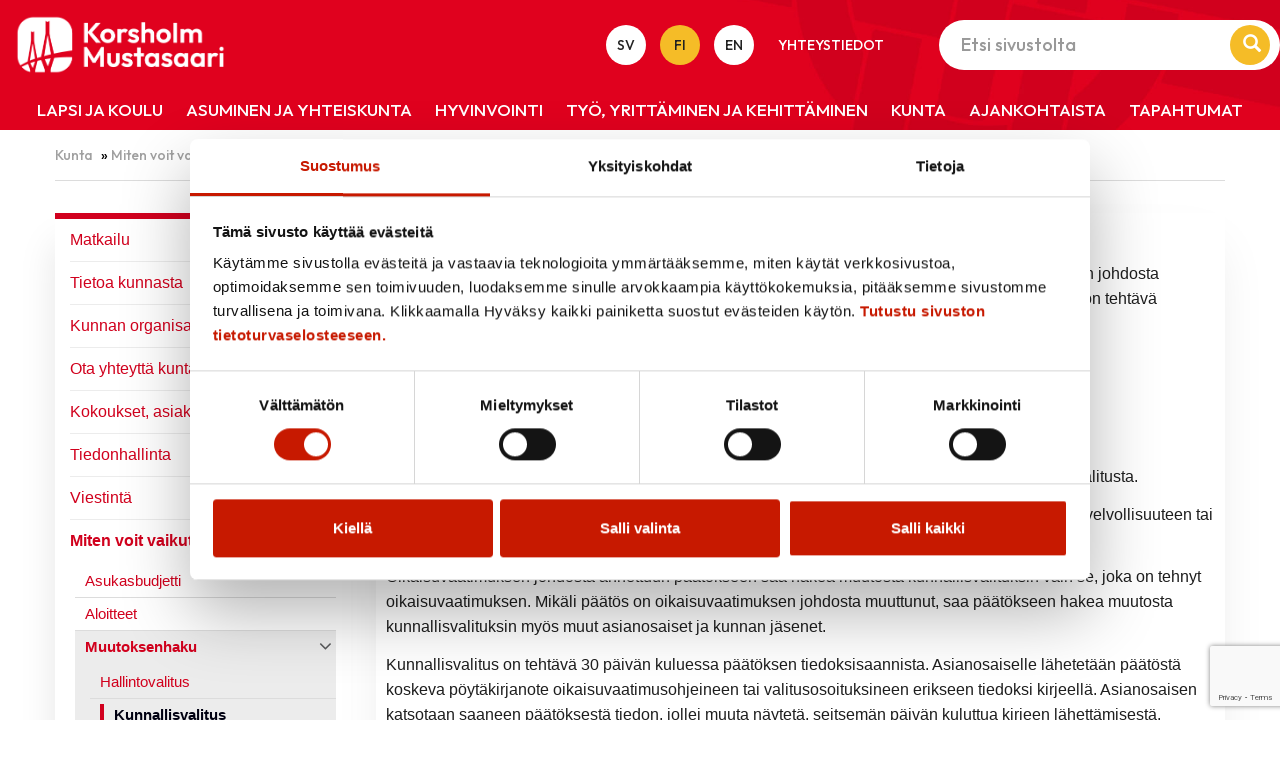

--- FILE ---
content_type: text/html; charset=UTF-8
request_url: https://mustasaari.fi/kunta/miten-voit-vaikuttaa/muutoksenhaku/kunnallisvalitus
body_size: 53667
content:

<!doctype html>
<html class="no-js" lang="fi">
<head>
	<meta charset="utf-8">
	<meta http-equiv="x-ua-compatible" content="ie=edge">
	<meta name="viewport" content="width=device-width, initial-scale=1">
	<script>
        (function (d) {
            var config = {
                    kitId: 'ypu7umg',
                    scriptTimeout: 3000,
                    async: true
                },
                h = d.documentElement, t = setTimeout(function () {
                    h.className = h.className.replace(/\bwf-loading\b/g, "") + " wf-inactive";
                }, config.scriptTimeout), tk = d.createElement("script"), f = false, s = d.getElementsByTagName("script")[0], a;
            h.className += " wf-loading";
            tk.src = 'https://use.typekit.net/' + config.kitId + '.js';
            tk.async = true;
            tk.onload = tk.onreadystatechange = function () {
                a = this.readyState;
                if (f || a && a != "complete" && a != "loaded")return;
                f = true;
                clearTimeout(t);
                try {
                    Typekit.load(config)
                } catch (e) {
                }
            };
            s.parentNode.insertBefore(tk, s)
        })(document);
	</script>
	<style type="text/css">
		.wf-loading .menu-item,
		.wf-loading h1,
		.wf-loading h2,
		.wf-loading h3,
		.wf-loading h4,
		.wf-loading h5,
		.wf-loading h6,
		.wf-loading p,
		.wf-loading a,
		.wf-loading button,
		.wf-loading li {
			/* Hide the blog title and post titles while web fonts are loading */
			visibility: hidden !important;
		}
	</style>
	<script type="text/javascript" src="https://korsholm.fi/wp-admin/admin-ajax.php?action=pll_xdata_check&#038;redirect=https%3A%2F%2Fmustasaari.fi%2Fkunta%2Fmiten-voit-vaikuttaa%2Fmuutoksenhaku%2Fkunnallisvalitus&#038;nonce=91ec0f64cc" async></script><meta name='robots' content='index, follow, max-image-preview:large, max-snippet:-1, max-video-preview:-1' />
<link rel="alternate" href="https://korsholm.fi/kommun/sa-kan-du-paverka/andringssokande/kommunalbesvar" hreflang="sv" />
<link rel="alternate" href="https://mustasaari.fi/kunta/miten-voit-vaikuttaa/muutoksenhaku/kunnallisvalitus" hreflang="fi" />

	<!-- This site is optimized with the Yoast SEO plugin v26.7 - https://yoast.com/wordpress/plugins/seo/ -->
	<title>Kunnallisvalitus - Mustasaari - Korsholm</title>
	<link rel="canonical" href="https://mustasaari.fi/kunta/miten-voit-vaikuttaa/muutoksenhaku/kunnallisvalitus" />
	<meta property="og:locale" content="fi_FI" />
	<meta property="og:locale:alternate" content="sv_SE" />
	<meta property="og:type" content="article" />
	<meta property="og:title" content="Kunnallisvalitus - Mustasaari - Korsholm" />
	<meta property="og:description" content="Valtuuston ja kuntayhtymän päätökseen sekä kunnanhallituksen ja lautakunnan oikaisuvaatimuksen johdosta antamaan päätökseen haetaan muutosta kunnallisvalituksella hallinto-oikeudelta. Kunnallisvalitus on tehtävä kirjallisena. Kunnallisvalituksen voi tehdä laillisuusperusteella, eli sillä perusteella, että päätös on syntynyt virheellisessä järjestyksessä päätöksen tehnyt viranomainen on ylittänyt toimivaltansa, tai&hellip;" />
	<meta property="og:url" content="https://mustasaari.fi/kunta/miten-voit-vaikuttaa/muutoksenhaku/kunnallisvalitus" />
	<meta property="og:site_name" content="Mustasaari - Korsholm" />
	<meta property="article:modified_time" content="2021-02-22T08:01:11+00:00" />
	<meta name="twitter:card" content="summary_large_image" />
	<meta name="twitter:label1" content="Arvioitu lukuaika" />
	<meta name="twitter:data1" content="2 minuuttia" />
	<script type="application/ld+json" class="yoast-schema-graph">{"@context":"https://schema.org","@graph":[{"@type":"WebPage","@id":"https://mustasaari.fi/kunta/miten-voit-vaikuttaa/muutoksenhaku/kunnallisvalitus","url":"https://mustasaari.fi/kunta/miten-voit-vaikuttaa/muutoksenhaku/kunnallisvalitus","name":"Kunnallisvalitus - Mustasaari - Korsholm","isPartOf":{"@id":"https://mustasaari.fi/#website"},"datePublished":"2021-02-22T08:01:10+00:00","dateModified":"2021-02-22T08:01:11+00:00","breadcrumb":{"@id":"https://mustasaari.fi/kunta/miten-voit-vaikuttaa/muutoksenhaku/kunnallisvalitus#breadcrumb"},"inLanguage":"fi","potentialAction":[{"@type":"ReadAction","target":["https://mustasaari.fi/kunta/miten-voit-vaikuttaa/muutoksenhaku/kunnallisvalitus"]}]},{"@type":"BreadcrumbList","@id":"https://mustasaari.fi/kunta/miten-voit-vaikuttaa/muutoksenhaku/kunnallisvalitus#breadcrumb","itemListElement":[{"@type":"ListItem","position":1,"name":"Kunta","item":"https://mustasaari.fi/kunta"},{"@type":"ListItem","position":2,"name":"Miten voit vaikuttaa","item":"https://mustasaari.fi/kunta/miten-voit-vaikuttaa"},{"@type":"ListItem","position":3,"name":"Muutoksenhaku","item":"https://mustasaari.fi/kunta/miten-voit-vaikuttaa/muutoksenhaku"},{"@type":"ListItem","position":4,"name":"Kunnallisvalitus"}]},{"@type":"WebSite","@id":"https://mustasaari.fi/#website","url":"https://mustasaari.fi/","name":"Mustasaari - Korsholm","description":"Mustasaaren kunta","potentialAction":[{"@type":"SearchAction","target":{"@type":"EntryPoint","urlTemplate":"https://mustasaari.fi/?s={search_term_string}"},"query-input":{"@type":"PropertyValueSpecification","valueRequired":true,"valueName":"search_term_string"}}],"inLanguage":"fi"}]}</script>
	<!-- / Yoast SEO plugin. -->


<link rel='dns-prefetch' href='//www.google.com' />
<link rel="alternate" title="oEmbed (JSON)" type="application/json+oembed" href="https://mustasaari.fi/wp-json/oembed/1.0/embed?url=https%3A%2F%2Fmustasaari.fi%2Fkunta%2Fmiten-voit-vaikuttaa%2Fmuutoksenhaku%2Fkunnallisvalitus&#038;lang=fi" />
<link rel="alternate" title="oEmbed (XML)" type="text/xml+oembed" href="https://mustasaari.fi/wp-json/oembed/1.0/embed?url=https%3A%2F%2Fmustasaari.fi%2Fkunta%2Fmiten-voit-vaikuttaa%2Fmuutoksenhaku%2Fkunnallisvalitus&#038;format=xml&#038;lang=fi" />
<style id='wp-img-auto-sizes-contain-inline-css' type='text/css'>
img:is([sizes=auto i],[sizes^="auto," i]){contain-intrinsic-size:3000px 1500px}
/*# sourceURL=wp-img-auto-sizes-contain-inline-css */
</style>
<style id='wp-emoji-styles-inline-css' type='text/css'>

	img.wp-smiley, img.emoji {
		display: inline !important;
		border: none !important;
		box-shadow: none !important;
		height: 1em !important;
		width: 1em !important;
		margin: 0 0.07em !important;
		vertical-align: -0.1em !important;
		background: none !important;
		padding: 0 !important;
	}
/*# sourceURL=wp-emoji-styles-inline-css */
</style>
<style id='wp-block-library-inline-css' type='text/css'>
:root{--wp-block-synced-color:#7a00df;--wp-block-synced-color--rgb:122,0,223;--wp-bound-block-color:var(--wp-block-synced-color);--wp-editor-canvas-background:#ddd;--wp-admin-theme-color:#007cba;--wp-admin-theme-color--rgb:0,124,186;--wp-admin-theme-color-darker-10:#006ba1;--wp-admin-theme-color-darker-10--rgb:0,107,160.5;--wp-admin-theme-color-darker-20:#005a87;--wp-admin-theme-color-darker-20--rgb:0,90,135;--wp-admin-border-width-focus:2px}@media (min-resolution:192dpi){:root{--wp-admin-border-width-focus:1.5px}}.wp-element-button{cursor:pointer}:root .has-very-light-gray-background-color{background-color:#eee}:root .has-very-dark-gray-background-color{background-color:#313131}:root .has-very-light-gray-color{color:#eee}:root .has-very-dark-gray-color{color:#313131}:root .has-vivid-green-cyan-to-vivid-cyan-blue-gradient-background{background:linear-gradient(135deg,#00d084,#0693e3)}:root .has-purple-crush-gradient-background{background:linear-gradient(135deg,#34e2e4,#4721fb 50%,#ab1dfe)}:root .has-hazy-dawn-gradient-background{background:linear-gradient(135deg,#faaca8,#dad0ec)}:root .has-subdued-olive-gradient-background{background:linear-gradient(135deg,#fafae1,#67a671)}:root .has-atomic-cream-gradient-background{background:linear-gradient(135deg,#fdd79a,#004a59)}:root .has-nightshade-gradient-background{background:linear-gradient(135deg,#330968,#31cdcf)}:root .has-midnight-gradient-background{background:linear-gradient(135deg,#020381,#2874fc)}:root{--wp--preset--font-size--normal:16px;--wp--preset--font-size--huge:42px}.has-regular-font-size{font-size:1em}.has-larger-font-size{font-size:2.625em}.has-normal-font-size{font-size:var(--wp--preset--font-size--normal)}.has-huge-font-size{font-size:var(--wp--preset--font-size--huge)}.has-text-align-center{text-align:center}.has-text-align-left{text-align:left}.has-text-align-right{text-align:right}.has-fit-text{white-space:nowrap!important}#end-resizable-editor-section{display:none}.aligncenter{clear:both}.items-justified-left{justify-content:flex-start}.items-justified-center{justify-content:center}.items-justified-right{justify-content:flex-end}.items-justified-space-between{justify-content:space-between}.screen-reader-text{border:0;clip-path:inset(50%);height:1px;margin:-1px;overflow:hidden;padding:0;position:absolute;width:1px;word-wrap:normal!important}.screen-reader-text:focus{background-color:#ddd;clip-path:none;color:#444;display:block;font-size:1em;height:auto;left:5px;line-height:normal;padding:15px 23px 14px;text-decoration:none;top:5px;width:auto;z-index:100000}html :where(.has-border-color){border-style:solid}html :where([style*=border-top-color]){border-top-style:solid}html :where([style*=border-right-color]){border-right-style:solid}html :where([style*=border-bottom-color]){border-bottom-style:solid}html :where([style*=border-left-color]){border-left-style:solid}html :where([style*=border-width]){border-style:solid}html :where([style*=border-top-width]){border-top-style:solid}html :where([style*=border-right-width]){border-right-style:solid}html :where([style*=border-bottom-width]){border-bottom-style:solid}html :where([style*=border-left-width]){border-left-style:solid}html :where(img[class*=wp-image-]){height:auto;max-width:100%}:where(figure){margin:0 0 1em}html :where(.is-position-sticky){--wp-admin--admin-bar--position-offset:var(--wp-admin--admin-bar--height,0px)}@media screen and (max-width:600px){html :where(.is-position-sticky){--wp-admin--admin-bar--position-offset:0px}}

/*# sourceURL=wp-block-library-inline-css */
</style><style id='global-styles-inline-css' type='text/css'>
:root{--wp--preset--aspect-ratio--square: 1;--wp--preset--aspect-ratio--4-3: 4/3;--wp--preset--aspect-ratio--3-4: 3/4;--wp--preset--aspect-ratio--3-2: 3/2;--wp--preset--aspect-ratio--2-3: 2/3;--wp--preset--aspect-ratio--16-9: 16/9;--wp--preset--aspect-ratio--9-16: 9/16;--wp--preset--color--black: #000000;--wp--preset--color--cyan-bluish-gray: #abb8c3;--wp--preset--color--white: #ffffff;--wp--preset--color--pale-pink: #f78da7;--wp--preset--color--vivid-red: #cf2e2e;--wp--preset--color--luminous-vivid-orange: #ff6900;--wp--preset--color--luminous-vivid-amber: #fcb900;--wp--preset--color--light-green-cyan: #7bdcb5;--wp--preset--color--vivid-green-cyan: #00d084;--wp--preset--color--pale-cyan-blue: #8ed1fc;--wp--preset--color--vivid-cyan-blue: #0693e3;--wp--preset--color--vivid-purple: #9b51e0;--wp--preset--gradient--vivid-cyan-blue-to-vivid-purple: linear-gradient(135deg,rgb(6,147,227) 0%,rgb(155,81,224) 100%);--wp--preset--gradient--light-green-cyan-to-vivid-green-cyan: linear-gradient(135deg,rgb(122,220,180) 0%,rgb(0,208,130) 100%);--wp--preset--gradient--luminous-vivid-amber-to-luminous-vivid-orange: linear-gradient(135deg,rgb(252,185,0) 0%,rgb(255,105,0) 100%);--wp--preset--gradient--luminous-vivid-orange-to-vivid-red: linear-gradient(135deg,rgb(255,105,0) 0%,rgb(207,46,46) 100%);--wp--preset--gradient--very-light-gray-to-cyan-bluish-gray: linear-gradient(135deg,rgb(238,238,238) 0%,rgb(169,184,195) 100%);--wp--preset--gradient--cool-to-warm-spectrum: linear-gradient(135deg,rgb(74,234,220) 0%,rgb(151,120,209) 20%,rgb(207,42,186) 40%,rgb(238,44,130) 60%,rgb(251,105,98) 80%,rgb(254,248,76) 100%);--wp--preset--gradient--blush-light-purple: linear-gradient(135deg,rgb(255,206,236) 0%,rgb(152,150,240) 100%);--wp--preset--gradient--blush-bordeaux: linear-gradient(135deg,rgb(254,205,165) 0%,rgb(254,45,45) 50%,rgb(107,0,62) 100%);--wp--preset--gradient--luminous-dusk: linear-gradient(135deg,rgb(255,203,112) 0%,rgb(199,81,192) 50%,rgb(65,88,208) 100%);--wp--preset--gradient--pale-ocean: linear-gradient(135deg,rgb(255,245,203) 0%,rgb(182,227,212) 50%,rgb(51,167,181) 100%);--wp--preset--gradient--electric-grass: linear-gradient(135deg,rgb(202,248,128) 0%,rgb(113,206,126) 100%);--wp--preset--gradient--midnight: linear-gradient(135deg,rgb(2,3,129) 0%,rgb(40,116,252) 100%);--wp--preset--font-size--small: 13px;--wp--preset--font-size--medium: 20px;--wp--preset--font-size--large: 36px;--wp--preset--font-size--x-large: 42px;--wp--preset--spacing--20: 0.44rem;--wp--preset--spacing--30: 0.67rem;--wp--preset--spacing--40: 1rem;--wp--preset--spacing--50: 1.5rem;--wp--preset--spacing--60: 2.25rem;--wp--preset--spacing--70: 3.38rem;--wp--preset--spacing--80: 5.06rem;--wp--preset--shadow--natural: 6px 6px 9px rgba(0, 0, 0, 0.2);--wp--preset--shadow--deep: 12px 12px 50px rgba(0, 0, 0, 0.4);--wp--preset--shadow--sharp: 6px 6px 0px rgba(0, 0, 0, 0.2);--wp--preset--shadow--outlined: 6px 6px 0px -3px rgb(255, 255, 255), 6px 6px rgb(0, 0, 0);--wp--preset--shadow--crisp: 6px 6px 0px rgb(0, 0, 0);}:where(.is-layout-flex){gap: 0.5em;}:where(.is-layout-grid){gap: 0.5em;}body .is-layout-flex{display: flex;}.is-layout-flex{flex-wrap: wrap;align-items: center;}.is-layout-flex > :is(*, div){margin: 0;}body .is-layout-grid{display: grid;}.is-layout-grid > :is(*, div){margin: 0;}:where(.wp-block-columns.is-layout-flex){gap: 2em;}:where(.wp-block-columns.is-layout-grid){gap: 2em;}:where(.wp-block-post-template.is-layout-flex){gap: 1.25em;}:where(.wp-block-post-template.is-layout-grid){gap: 1.25em;}.has-black-color{color: var(--wp--preset--color--black) !important;}.has-cyan-bluish-gray-color{color: var(--wp--preset--color--cyan-bluish-gray) !important;}.has-white-color{color: var(--wp--preset--color--white) !important;}.has-pale-pink-color{color: var(--wp--preset--color--pale-pink) !important;}.has-vivid-red-color{color: var(--wp--preset--color--vivid-red) !important;}.has-luminous-vivid-orange-color{color: var(--wp--preset--color--luminous-vivid-orange) !important;}.has-luminous-vivid-amber-color{color: var(--wp--preset--color--luminous-vivid-amber) !important;}.has-light-green-cyan-color{color: var(--wp--preset--color--light-green-cyan) !important;}.has-vivid-green-cyan-color{color: var(--wp--preset--color--vivid-green-cyan) !important;}.has-pale-cyan-blue-color{color: var(--wp--preset--color--pale-cyan-blue) !important;}.has-vivid-cyan-blue-color{color: var(--wp--preset--color--vivid-cyan-blue) !important;}.has-vivid-purple-color{color: var(--wp--preset--color--vivid-purple) !important;}.has-black-background-color{background-color: var(--wp--preset--color--black) !important;}.has-cyan-bluish-gray-background-color{background-color: var(--wp--preset--color--cyan-bluish-gray) !important;}.has-white-background-color{background-color: var(--wp--preset--color--white) !important;}.has-pale-pink-background-color{background-color: var(--wp--preset--color--pale-pink) !important;}.has-vivid-red-background-color{background-color: var(--wp--preset--color--vivid-red) !important;}.has-luminous-vivid-orange-background-color{background-color: var(--wp--preset--color--luminous-vivid-orange) !important;}.has-luminous-vivid-amber-background-color{background-color: var(--wp--preset--color--luminous-vivid-amber) !important;}.has-light-green-cyan-background-color{background-color: var(--wp--preset--color--light-green-cyan) !important;}.has-vivid-green-cyan-background-color{background-color: var(--wp--preset--color--vivid-green-cyan) !important;}.has-pale-cyan-blue-background-color{background-color: var(--wp--preset--color--pale-cyan-blue) !important;}.has-vivid-cyan-blue-background-color{background-color: var(--wp--preset--color--vivid-cyan-blue) !important;}.has-vivid-purple-background-color{background-color: var(--wp--preset--color--vivid-purple) !important;}.has-black-border-color{border-color: var(--wp--preset--color--black) !important;}.has-cyan-bluish-gray-border-color{border-color: var(--wp--preset--color--cyan-bluish-gray) !important;}.has-white-border-color{border-color: var(--wp--preset--color--white) !important;}.has-pale-pink-border-color{border-color: var(--wp--preset--color--pale-pink) !important;}.has-vivid-red-border-color{border-color: var(--wp--preset--color--vivid-red) !important;}.has-luminous-vivid-orange-border-color{border-color: var(--wp--preset--color--luminous-vivid-orange) !important;}.has-luminous-vivid-amber-border-color{border-color: var(--wp--preset--color--luminous-vivid-amber) !important;}.has-light-green-cyan-border-color{border-color: var(--wp--preset--color--light-green-cyan) !important;}.has-vivid-green-cyan-border-color{border-color: var(--wp--preset--color--vivid-green-cyan) !important;}.has-pale-cyan-blue-border-color{border-color: var(--wp--preset--color--pale-cyan-blue) !important;}.has-vivid-cyan-blue-border-color{border-color: var(--wp--preset--color--vivid-cyan-blue) !important;}.has-vivid-purple-border-color{border-color: var(--wp--preset--color--vivid-purple) !important;}.has-vivid-cyan-blue-to-vivid-purple-gradient-background{background: var(--wp--preset--gradient--vivid-cyan-blue-to-vivid-purple) !important;}.has-light-green-cyan-to-vivid-green-cyan-gradient-background{background: var(--wp--preset--gradient--light-green-cyan-to-vivid-green-cyan) !important;}.has-luminous-vivid-amber-to-luminous-vivid-orange-gradient-background{background: var(--wp--preset--gradient--luminous-vivid-amber-to-luminous-vivid-orange) !important;}.has-luminous-vivid-orange-to-vivid-red-gradient-background{background: var(--wp--preset--gradient--luminous-vivid-orange-to-vivid-red) !important;}.has-very-light-gray-to-cyan-bluish-gray-gradient-background{background: var(--wp--preset--gradient--very-light-gray-to-cyan-bluish-gray) !important;}.has-cool-to-warm-spectrum-gradient-background{background: var(--wp--preset--gradient--cool-to-warm-spectrum) !important;}.has-blush-light-purple-gradient-background{background: var(--wp--preset--gradient--blush-light-purple) !important;}.has-blush-bordeaux-gradient-background{background: var(--wp--preset--gradient--blush-bordeaux) !important;}.has-luminous-dusk-gradient-background{background: var(--wp--preset--gradient--luminous-dusk) !important;}.has-pale-ocean-gradient-background{background: var(--wp--preset--gradient--pale-ocean) !important;}.has-electric-grass-gradient-background{background: var(--wp--preset--gradient--electric-grass) !important;}.has-midnight-gradient-background{background: var(--wp--preset--gradient--midnight) !important;}.has-small-font-size{font-size: var(--wp--preset--font-size--small) !important;}.has-medium-font-size{font-size: var(--wp--preset--font-size--medium) !important;}.has-large-font-size{font-size: var(--wp--preset--font-size--large) !important;}.has-x-large-font-size{font-size: var(--wp--preset--font-size--x-large) !important;}
/*# sourceURL=global-styles-inline-css */
</style>

<style id='classic-theme-styles-inline-css' type='text/css'>
/*! This file is auto-generated */
.wp-block-button__link{color:#fff;background-color:#32373c;border-radius:9999px;box-shadow:none;text-decoration:none;padding:calc(.667em + 2px) calc(1.333em + 2px);font-size:1.125em}.wp-block-file__button{background:#32373c;color:#fff;text-decoration:none}
/*# sourceURL=/wp-includes/css/classic-themes.min.css */
</style>
<link rel='stylesheet' id='megamenu-css' href='https://mustasaari.fi/wp-content/uploads/maxmegamenu/style_fi.css?ver=ef5edc' type='text/css' media='all' />
<link rel='stylesheet' id='dashicons-css' href='https://mustasaari.fi/wp-includes/css/dashicons.min.css?ver=6.9' type='text/css' media='all' />
<link rel='stylesheet' id='kantapohja/css-css' href='https://mustasaari.fi/wp-content/themes/kantapohja-master/dist/styles/main.css?ver=nocache-1603179390' type='text/css' media='all' />
<link rel='stylesheet' id='slicknav-css-css' href='https://mustasaari.fi/wp-content/themes/mustasaari/assets/js/slicknav/slicknav.min.css?ver=6.9' type='text/css' media='all' />
<link rel='stylesheet' id='kantapohja-style-css' href='https://mustasaari.fi/wp-content/themes/kantapohja-master/style.css?ver=1618474190' type='text/css' media='all' />
<link rel='stylesheet' id='google-fonts-outfit-css' href='https://fonts.googleapis.com/css2?family=Outfit%3Awght%40500&#038;display=swap&#038;ver=2026-01-16' type='text/css' media='all' />
<link rel='stylesheet' id='child-style-css' href='https://mustasaari.fi/wp-content/themes/mustasaari/style.css?ver=1768569349' type='text/css' media='all' />
<link rel='stylesheet' id='wp-block-paragraph-css' href='https://mustasaari.fi/wp-includes/blocks/paragraph/style.min.css?ver=6.9' type='text/css' media='all' />
<link rel='stylesheet' id='wp-block-list-css' href='https://mustasaari.fi/wp-includes/blocks/list/style.min.css?ver=6.9' type='text/css' media='all' />
<link rel='stylesheet' id='wp-block-heading-css' href='https://mustasaari.fi/wp-includes/blocks/heading/style.min.css?ver=6.9' type='text/css' media='all' />
<script type="text/javascript" src="https://mustasaari.fi/wp-includes/js/jquery/jquery.min.js?ver=3.7.1" id="jquery-core-js"></script>
<script type="text/javascript" src="https://mustasaari.fi/wp-includes/js/jquery/jquery-migrate.min.js?ver=3.4.1" id="jquery-migrate-js"></script>
<script type="text/javascript" src="https://mustasaari.fi/wp-content/themes/mustasaari/assets/js/slicknav/jquery.slicknav.min.js?ver=6.9" id="slicknav-js-js"></script>
<script type="text/javascript" id="slicknav-js-js-after">
/* <![CDATA[ */
        (function($){
            $(document).ready(function(){
                /*
                $('.dropdown').on('show.bs.dropdown', function () {
                    $(this).siblings('.open').removeClass('open').find('a.dropdown-toggle').attr('data-toggle', 'dropdown');
                    $(this).find('a.dropdown-toggle').removeAttr('data-toggle');
                });
                */
                $('.dropdown').on('mouseenter', function(){
                    $(this).addClass('open');
                }).on('mouseleave', function(){
                    $(this).removeClass('open');
                });
                initializeSlickNav();
                if (window.location.href.indexOf('mustasaari.fi') > -1) {
                    $('a.wp-block-file__button').text('Lataa');
                }
                else {
                    $('a.wp-block-file__button').text('Ladda ner');
                }
				
            });
            $(window).resize(function(){
                initializeSlickNav();
            });
            function initializeSlickNav(){
                var settings = {
                    'label':'',
                    'duplicate': false,
                    'allowParentLinks': true,
                    'nestedParentLinks': false,
                    'appendTo': '.header-top-wrap .mobile-nav-wrapper',
                    'init': function(){
                        console.log('mobile menu initialized');
                    }
                };
                if ($(window).width() < 992) {
                    $('.mobile-nav-wrapper .nav.navbar-nav').children().find('.caret').remove();
                    $('.mobile-nav-wrapper .nav.navbar-nav').children().find('.dropdown-menu').removeClass('dropdown-menu');

                    $('.mobile-nav-wrapper .nav.navbar-nav.primary-nav').slicknav(settings);
                }
            }
        })(jQuery);
    
//# sourceURL=slicknav-js-js-after
/* ]]> */
</script>
<link rel="https://api.w.org/" href="https://mustasaari.fi/wp-json/" /><link rel="alternate" title="JSON" type="application/json" href="https://mustasaari.fi/wp-json/wp/v2/pages/1310" /><link rel="EditURI" type="application/rsd+xml" title="RSD" href="https://mustasaari.fi/xmlrpc.php?rsd" />
<meta name="generator" content="WordPress 6.9" />
<link rel='shortlink' href='https://korsholm.fi/?p=1310' />
 
<!-- Google Tag Manager -->
<script>(function(w,d,s,l,i){w[l]=w[l]||[];w[l].push({'gtm.start':
new Date().getTime(),event:'gtm.js'});var f=d.getElementsByTagName(s)[0],
j=d.createElement(s),dl=l!='dataLayer'?'&l='+l:'';j.async=true;j.src=
'https://www.googletagmanager.com/gtm.js?id='+i+dl;f.parentNode.insertBefore(j,f);
})(window,document,'script','dataLayer','GTM-TWSXD65');</script>
<!-- End Google Tag Manager -->
<link rel="shortcut icon" href="https://mustasaari.fi/wp-content/themes/mustasaari/assets/images/favicon.ico" /> 
<meta name="google-site-verification" content="aKOYpygmjFdcuNqpNQzgWShYkndKyB-9d5bLewh9NXU" />
<link rel="icon" href="https://mustasaari.fi/wp-content/uploads/2020/10/cropped-logo-32x32.png" sizes="32x32" />
<link rel="icon" href="https://mustasaari.fi/wp-content/uploads/2020/10/cropped-logo-192x192.png" sizes="192x192" />
<link rel="apple-touch-icon" href="https://mustasaari.fi/wp-content/uploads/2020/10/cropped-logo-180x180.png" />
<meta name="msapplication-TileImage" content="https://mustasaari.fi/wp-content/uploads/2020/10/cropped-logo-270x270.png" />
		<style type="text/css" id="wp-custom-css">
			/*
 *	CSS moved to style.css that is built with SASS - stop using Customize!!! 
 */		</style>
		<style type="text/css">/** Mega Menu CSS: fs **/</style>
</head>
<body class="wp-singular page-template-default page page-id-1310 page-child parent-pageid-1304 wp-theme-kantapohja-master wp-child-theme-mustasaari level-4 cat-kunta kunnallisvalitus sidebar-both sidebar-right fi">
<!--[if lt IE 9]>
<div class="alert alert-warning">
	You are using an &lt;strong&gt;outdated&lt;/strong&gt; browser. Please &lt;a href=&quot;http://browsehappy.com/&quot;&gt;upgrade	your	browser&lt;/a&gt; to improve your experience.</div>
<![endif]-->
<a class="skip-link screen-reader-text" href="#content" tabindex="1">
	Hyppää sisältöön</a>
<div class="nav-header mobile-header visible-xs visible-sm">
	<header class="banner non-sticky visible" role="banner">
	<div class="container-fluid header-container-mobile">
		<div class="header-right clearfix">
			<div class="header-top clearfix">
				<div class="sitename-wrap pull-left">
					<a class="sitename" href="https://mustasaari.fi/">
												<img class="logo" src="/wp-content/uploads/2026/01/Korsholm-logo-horizontal-white-RGB.png" alt="Mustasaari &#8211; Korsholm" title="Mustasaari &#8211; Korsholm"/>
						<!--h1 class="logo-text">Leader Suupohja</h1-->
					</a>
				</div>
				<div class="header-top-wrap clearfix">
					<div class="mobile-nav-wrapper pull-right clearfix">
						<ul id="menu-ensisijainen" class="nav navbar-nav primary-nav"><li class=" depth-0 dropdown menu-lapsi-ja-koulu"><a href="https://mustasaari.fi/lapsi-ja-koulu">Lapsi ja koulu</a><ul class="depth-0 dropdown-menu cols-3"><li class="page_item page-item-5996 page_item_has_children"><a href="https://mustasaari.fi/lapsi-ja-koulu/sivistyspalvelut-hallinto">Sivistyspalvelut</a>
<ul class='children'>
	<li class="page_item page-item-17710"><a href="https://mustasaari.fi/lapsi-ja-koulu/sivistyspalvelut-hallinto/halinto">Hallinto</a></li>
	<li class="page_item page-item-17493 page_item_has_children"><a href="https://mustasaari.fi/lapsi-ja-koulu/sivistyspalvelut-hallinto/kehittamishankkeet-ja-strategiat">Kehittämishankkeet ja strategiat</a>
	<ul class='children'>
		<li class="page_item page-item-59087"><a href="https://mustasaari.fi/lapsi-ja-koulu/sivistyspalvelut-hallinto/kehittamishankkeet-ja-strategiat/mustasaaren-kunnan-kulttuurikasvatussuunnitelma">Mustasaaren kunnan kulttuurikasvatussuunnitelma</a></li>
		<li class="page_item page-item-17717"><a href="https://mustasaari.fi/lapsi-ja-koulu/sivistyspalvelut-hallinto/kehittamishankkeet-ja-strategiat/kielipolku">Kielipolku Mustasaaressa</a></li>
		<li class="page_item page-item-23092 page_item_has_children"><a href="https://mustasaari.fi/lapsi-ja-koulu/sivistyspalvelut-hallinto/kehittamishankkeet-ja-strategiat/digitointiprojekti-ja-digitaalinen-oppimispolku">Digitointiprojekti ja digitaalinen oppimispolku</a>
		<ul class='children'>
			<li class="page_item page-item-31893"><a href="https://mustasaari.fi/lapsi-ja-koulu/sivistyspalvelut-hallinto/kehittamishankkeet-ja-strategiat/digitointiprojekti-ja-digitaalinen-oppimispolku/digismart-mustasaaressa">DigiSmart Mustasaaressa &#8211; esiopetus ja perusopetus</a></li>
			<li class="page_item page-item-25348"><a href="https://mustasaari.fi/lapsi-ja-koulu/sivistyspalvelut-hallinto/kehittamishankkeet-ja-strategiat/digitointiprojekti-ja-digitaalinen-oppimispolku/digitaalinen-oppimispolku-varhaiskasvatus">Digitaalinen oppimispolku: varhaiskasvatus</a></li>
			<li class="page_item page-item-25351"><a href="https://mustasaari.fi/lapsi-ja-koulu/sivistyspalvelut-hallinto/kehittamishankkeet-ja-strategiat/digitointiprojekti-ja-digitaalinen-oppimispolku/digitaalinen-oppimispolku-perusopetus-lk-1-6">Digitaalinen oppimispolku: perusopetus lk. 1-6</a></li>
			<li class="page_item page-item-25356"><a href="https://mustasaari.fi/lapsi-ja-koulu/sivistyspalvelut-hallinto/kehittamishankkeet-ja-strategiat/digitointiprojekti-ja-digitaalinen-oppimispolku/digitaalinen-oppimispolku-perusopetus-lk-7-9">Digitaalinen oppimispolku: perusopetus lk. 7-9</a></li>
			<li class="page_item page-item-68165"><a href="https://mustasaari.fi/lapsi-ja-koulu/sivistyspalvelut-hallinto/kehittamishankkeet-ja-strategiat/digitointiprojekti-ja-digitaalinen-oppimispolku/tekoalyn-kayttosuositukset">Tekoälyn käyttösuositukset</a></li>
		</ul>
</li>
		<li class="page_item page-item-35056"><a href="https://mustasaari.fi/lapsi-ja-koulu/sivistyspalvelut-hallinto/kehittamishankkeet-ja-strategiat/oppimisen-tuen-ja-inkluusion-kehittaminen-oppl-hanke">Oppimisen tuen ja inkluusion kehittäminen &#8211; Oppl-hanke</a></li>
		<li class="page_item page-item-22152"><a href="https://mustasaari.fi/lapsi-ja-koulu/sivistyspalvelut-hallinto/kehittamishankkeet-ja-strategiat/esiopetuksen-ja-perusopetuksen-valinen-yhteistyo">Esiopetuksen ja perusopetuksen välinen yhteistyö </a></li>
		<li class="page_item page-item-48955 page_item_has_children"><a href="https://mustasaari.fi/lapsi-ja-koulu/sivistyspalvelut-hallinto/kehittamishankkeet-ja-strategiat/food-education-for-the-future">Food Education for the Future</a>
		<ul class='children'>
			<li class="page_item page-item-62320"><a href="https://mustasaari.fi/lapsi-ja-koulu/sivistyspalvelut-hallinto/kehittamishankkeet-ja-strategiat/food-education-for-the-future/ajankohtaista-projektissa">Ajankohtaista projektissa</a></li>
		</ul>
</li>
		<li class="page_item page-item-66911"><a href="https://mustasaari.fi/lapsi-ja-koulu/sivistyspalvelut-hallinto/kehittamishankkeet-ja-strategiat/mustasaaren-kunnan-kestavan-kehityksen-oppimispolku">Mustasaaren kunnan kestävän kehityksen oppimispolku</a></li>
	</ul>
</li>
	<li class="page_item page-item-36438"><a href="https://mustasaari.fi/lapsi-ja-koulu/sivistyspalvelut-hallinto/kouluterveyskysely">Kouluterveyskysely</a></li>
</ul>
</li>
<li class="page_item page-item-53443 page_item_has_children"><a href="https://mustasaari.fi/lapsi-ja-koulu/luvat-anomukset-ja-lomakkeet">Luvat, anomukset ja lomakkeet</a>
<ul class='children'>
	<li class="page_item page-item-56826 page_item_has_children"><a href="https://mustasaari.fi/lapsi-ja-koulu/luvat-anomukset-ja-lomakkeet/varhaiskasvatus">Varhaiskasvatus</a>
	<ul class='children'>
		<li class="page_item page-item-57140"><a href="https://mustasaari.fi/lapsi-ja-koulu/luvat-anomukset-ja-lomakkeet/varhaiskasvatus/hakemus-varhaiskasvatuksen-yksityiseksi-palveluntuottajaksi">Hakemus varhaiskasvatuksen yksityiseksi palveluntuottajaksi</a></li>
		<li class="page_item page-item-57154"><a href="https://mustasaari.fi/lapsi-ja-koulu/luvat-anomukset-ja-lomakkeet/varhaiskasvatus/sahkoinen-asiointi-2">Sähköinen asiointi</a></li>
	</ul>
</li>
	<li class="page_item page-item-56828 page_item_has_children"><a href="https://mustasaari.fi/lapsi-ja-koulu/luvat-anomukset-ja-lomakkeet/esiopetus">Esiopetus</a>
	<ul class='children'>
		<li class="page_item page-item-57122"><a href="https://mustasaari.fi/lapsi-ja-koulu/luvat-anomukset-ja-lomakkeet/esiopetus/poissaolo-esiopetuksesta">Poissaolo esiopetuksesta</a></li>
		<li class="page_item page-item-57136"><a href="https://mustasaari.fi/lapsi-ja-koulu/luvat-anomukset-ja-lomakkeet/esiopetus/sahkoinen-asiointi">Sähköinen asiointi</a></li>
	</ul>
</li>
	<li class="page_item page-item-56833 page_item_has_children"><a href="https://mustasaari.fi/lapsi-ja-koulu/luvat-anomukset-ja-lomakkeet/perusopetus">Perusopetus</a>
	<ul class='children'>
		<li class="page_item page-item-57084"><a href="https://mustasaari.fi/lapsi-ja-koulu/luvat-anomukset-ja-lomakkeet/perusopetus/lomakkeet">Lomakkeet</a></li>
	</ul>
</li>
	<li class="page_item page-item-57104 page_item_has_children"><a href="https://mustasaari.fi/lapsi-ja-koulu/luvat-anomukset-ja-lomakkeet/aamu-ja-iltapaivatoiminta">Aamu- ja iltapäivätoiminta</a>
	<ul class='children'>
		<li class="page_item page-item-57113"><a href="https://mustasaari.fi/lapsi-ja-koulu/luvat-anomukset-ja-lomakkeet/aamu-ja-iltapaivatoiminta/aamu-ja-iltapaivatoimintaan-hakeminen">Aamu- ja iltapäivätoimintaan hakeminen</a></li>
		<li class="page_item page-item-57108"><a href="https://mustasaari.fi/lapsi-ja-koulu/luvat-anomukset-ja-lomakkeet/aamu-ja-iltapaivatoiminta/maksut">Maksut</a></li>
	</ul>
</li>
	<li class="page_item page-item-56837 page_item_has_children"><a href="https://mustasaari.fi/lapsi-ja-koulu/luvat-anomukset-ja-lomakkeet/hallinto">Hallinto</a>
	<ul class='children'>
		<li class="page_item page-item-56842"><a href="https://mustasaari.fi/lapsi-ja-koulu/luvat-anomukset-ja-lomakkeet/hallinto/tutkimuslupahakemus">Tutkimuslupahakemus</a></li>
	</ul>
</li>
</ul>
</li>
<li class="page_item page-item-3261 page_item_has_children"><a href="https://mustasaari.fi/lapsi-ja-koulu/oppilashuolto">Oppilashuolto</a>
<ul class='children'>
	<li class="page_item page-item-43880"><a href="https://mustasaari.fi/lapsi-ja-koulu/oppilashuolto/mustasaaren-kunnan-opiskeluhuoltosuunnitelma">Mustasaaren kunnan opiskeluhuoltosuunnitelma</a></li>
	<li class="page_item page-item-3279"><a href="https://mustasaari.fi/lapsi-ja-koulu/oppilashuolto/asiakirjapyynnot">Asiakirjapyynnöt</a></li>
	<li class="page_item page-item-6030"><a href="https://mustasaari.fi/lapsi-ja-koulu/oppilashuolto/huoli-lapsesta-tai-nuoresta">Huoli lapsesta tai nuoresta</a></li>
	<li class="page_item page-item-3263 page_item_has_children"><a href="https://mustasaari.fi/lapsi-ja-koulu/oppilashuolto/yhteisollinen-oppilashuolto-ja-koulun-oppilashuoltoryhma">Yhteisöllinen oppilashuolto ja koulun oppilashuoltoryhmä</a>
	<ul class='children'>
		<li class="page_item page-item-3272"><a href="https://mustasaari.fi/lapsi-ja-koulu/oppilashuolto/yhteisollinen-oppilashuolto-ja-koulun-oppilashuoltoryhma/asiantuntijaryhma">Asiantuntijaryhmä</a></li>
		<li class="page_item page-item-43889"><a href="https://mustasaari.fi/lapsi-ja-koulu/oppilashuolto/yhteisollinen-oppilashuolto-ja-koulun-oppilashuoltoryhma/koulukoutsi">Koulukoutsi</a></li>
		<li class="page_item page-item-3276"><a href="https://mustasaari.fi/lapsi-ja-koulu/oppilashuolto/yhteisollinen-oppilashuolto-ja-koulun-oppilashuoltoryhma/toiminnanohjauksen-tukihenkilo">Toiminnanohjauksen tukihenkilö</a></li>
		<li class="page_item page-item-3267"><a href="https://mustasaari.fi/lapsi-ja-koulu/oppilashuolto/yhteisollinen-oppilashuolto-ja-koulun-oppilashuoltoryhma/koulukuraattori">Koulukuraattori</a></li>
		<li class="page_item page-item-3269"><a href="https://mustasaari.fi/lapsi-ja-koulu/oppilashuolto/yhteisollinen-oppilashuolto-ja-koulun-oppilashuoltoryhma/koulupsykologi">Koulupsykologi</a></li>
		<li class="page_item page-item-3274"><a href="https://mustasaari.fi/lapsi-ja-koulu/oppilashuolto/yhteisollinen-oppilashuolto-ja-koulun-oppilashuoltoryhma/vahan-vanhemmille-oppilaille">Vähän vanhemmille oppilaille</a></li>
	</ul>
</li>
</ul>
</li>
<li class="page_item page-item-158 page_item_has_children"><a href="https://mustasaari.fi/lapsi-ja-koulu/varhaiskasvatus">Varhaiskasvatus</a>
<ul class='children'>
	<li class="page_item page-item-267 page_item_has_children"><a href="https://mustasaari.fi/lapsi-ja-koulu/varhaiskasvatus/maksut">Tietoa varhaiskasvatuksesta</a>
	<ul class='children'>
		<li class="page_item page-item-2292"><a href="https://mustasaari.fi/lapsi-ja-koulu/varhaiskasvatus/maksut/lapsen-oikeus-varhaiskasvatukseen">Lapsen oikeus varhaiskasvatukseen</a></li>
		<li class="page_item page-item-2295"><a href="https://mustasaari.fi/lapsi-ja-koulu/varhaiskasvatus/maksut/varhaiskasvatuksen-tietovaranto-varda">Varhaiskasvatuksen tietovaranto VARDA</a></li>
		<li class="page_item page-item-2298"><a href="https://mustasaari.fi/lapsi-ja-koulu/varhaiskasvatus/maksut/vuorohoidon-periaatteet">Vuorohoidon periaatteet</a></li>
	</ul>
</li>
	<li class="page_item page-item-2267"><a href="https://mustasaari.fi/lapsi-ja-koulu/varhaiskasvatus/info-ja-maksut">Info ja maksut</a></li>
	<li class="page_item page-item-2290"><a href="https://mustasaari.fi/lapsi-ja-koulu/varhaiskasvatus/kotihoidon-tuki">Kotihoidon tuki</a></li>
	<li class="page_item page-item-2269 page_item_has_children"><a href="https://mustasaari.fi/lapsi-ja-koulu/varhaiskasvatus/lapsi-varhaiskasvatuksessa">Lapsi varhaiskasvatuksessa</a>
	<ul class='children'>
		<li class="page_item page-item-2284 page_item_has_children"><a href="https://mustasaari.fi/lapsi-ja-koulu/varhaiskasvatus/lapsi-varhaiskasvatuksessa/erityispaivahoito">Lapsen tuki varhaiskasvatuksessa ja täydentävässä varhaiskasvatusessa</a>
		<ul class='children'>
			<li class="page_item page-item-68146"><a href="https://mustasaari.fi/lapsi-ja-koulu/varhaiskasvatus/lapsi-varhaiskasvatuksessa/erityispaivahoito/varhaiskasvatuksen-erityisopettaja">Varhaiskasvatuksen erityisopettaja</a></li>
		</ul>
</li>
		<li class="page_item page-item-2273"><a href="https://mustasaari.fi/lapsi-ja-koulu/varhaiskasvatus/lapsi-varhaiskasvatuksessa/lapsen-sairastuminen-ja-laakitys">Lapsen sairastuminen</a></li>
		<li class="page_item page-item-53258"><a href="https://mustasaari.fi/lapsi-ja-koulu/varhaiskasvatus/lapsi-varhaiskasvatuksessa/laakehoidon-turvallinen-toteuttaminen-varhaiskasvatuksessa">Lääkehoidon turvallinen toteuttaminen varhaiskasvatuksessa</a></li>
		<li class="page_item page-item-2275"><a href="https://mustasaari.fi/lapsi-ja-koulu/varhaiskasvatus/lapsi-varhaiskasvatuksessa/lapsen-varhaiskasvatussuunnitelma">Lapsen varhaiskasvatussuunnitelma</a></li>
		<li class="page_item page-item-2279"><a href="https://mustasaari.fi/lapsi-ja-koulu/varhaiskasvatus/lapsi-varhaiskasvatuksessa/rutiinit-ja-ateriat">Rutiinit ja ateriat</a></li>
		<li class="page_item page-item-2277"><a href="https://mustasaari.fi/lapsi-ja-koulu/varhaiskasvatus/lapsi-varhaiskasvatuksessa/vakuutukset-ja-tapaturmat">Vakuutukset ja tapaturmat</a></li>
	</ul>
</li>
	<li class="page_item page-item-2287"><a href="https://mustasaari.fi/lapsi-ja-koulu/varhaiskasvatus/perhepaivahoito">Perhepäivähoito</a></li>
	<li class="page_item page-item-2300 page_item_has_children"><a href="https://mustasaari.fi/lapsi-ja-koulu/varhaiskasvatus/paikky">Päikky</a>
	<ul class='children'>
		<li class="page_item page-item-2307"><a href="https://mustasaari.fi/lapsi-ja-koulu/varhaiskasvatus/paikky/kysymyksia-ja-vastauksia-paikysta">Kysymyksiä ja vastauksia Päikystä</a></li>
		<li class="page_item page-item-2305"><a href="https://mustasaari.fi/lapsi-ja-koulu/varhaiskasvatus/paikky/lasnaolo-ja-hoitovaraukset">Läsnäolo- ja hoitovaraukset</a></li>
	</ul>
</li>
	<li class="page_item page-item-2265"><a href="https://mustasaari.fi/lapsi-ja-koulu/varhaiskasvatus/paivahoitohakemus">Varhaiskasvatushakemus</a></li>
	<li class="page_item page-item-2321 page_item_has_children"><a href="https://mustasaari.fi/lapsi-ja-koulu/varhaiskasvatus/paivakodit">Päiväkodit</a>
	<ul class='children'>
		<li class="page_item page-item-2341 page_item_has_children"><a href="https://mustasaari.fi/lapsi-ja-koulu/varhaiskasvatus/paivakodit/etela-ja-ita-mustasaari">Etelä- ja Itä-Mustasaari</a>
		<ul class='children'>
			<li class="page_item page-item-3782"><a href="https://mustasaari.fi/lapsi-ja-koulu/varhaiskasvatus/paivakodit/etela-ja-ita-mustasaari/helsingby-daghem">Helsingby daghem</a></li>
			<li class="page_item page-item-2343"><a href="https://mustasaari.fi/lapsi-ja-koulu/varhaiskasvatus/paivakodit/etela-ja-ita-mustasaari/tuovilan-paivakoti">Tuovilan päiväkoti</a></li>
			<li class="page_item page-item-3788"><a href="https://mustasaari.fi/lapsi-ja-koulu/varhaiskasvatus/paivakodit/etela-ja-ita-mustasaari/veikars-daghem">Veikars daghem</a></li>
		</ul>
</li>
		<li class="page_item page-item-3812 page_item_has_children"><a href="https://mustasaari.fi/lapsi-ja-koulu/varhaiskasvatus/paivakodit/koivulahden-alue">Koivulahden alue</a>
		<ul class='children'>
			<li class="page_item page-item-3823"><a href="https://mustasaari.fi/lapsi-ja-koulu/varhaiskasvatus/paivakodit/koivulahden-alue/hankmo-daghem">Hankmo daghem</a></li>
			<li class="page_item page-item-3820"><a href="https://mustasaari.fi/lapsi-ja-koulu/varhaiskasvatus/paivakodit/koivulahden-alue/kuni-daghem">Kuni daghem</a></li>
			<li class="page_item page-item-3826"><a href="https://mustasaari.fi/lapsi-ja-koulu/varhaiskasvatus/paivakodit/koivulahden-alue/petsmo-daghem">Petsmo daghem</a></li>
			<li class="page_item page-item-3817"><a href="https://mustasaari.fi/lapsi-ja-koulu/varhaiskasvatus/paivakodit/koivulahden-alue/skogsbarens-daghem">Skogsbärens daghem</a></li>
			<li class="page_item page-item-3814"><a href="https://mustasaari.fi/lapsi-ja-koulu/varhaiskasvatus/paivakodit/koivulahden-alue/stjarnbackens-daghem">Stjärnbackens daghem</a></li>
		</ul>
</li>
		<li class="page_item page-item-3798 page_item_has_children"><a href="https://mustasaari.fi/lapsi-ja-koulu/varhaiskasvatus/paivakodit/pohjois-mustasaari">Pohjois-Mustasaari</a>
		<ul class='children'>
			<li class="page_item page-item-3801"><a href="https://mustasaari.fi/lapsi-ja-koulu/varhaiskasvatus/paivakodit/pohjois-mustasaari/iskmo-daghem">Iskmo daghem</a></li>
			<li class="page_item page-item-3806"><a href="https://mustasaari.fi/lapsi-ja-koulu/varhaiskasvatus/paivakodit/pohjois-mustasaari/karpero-daghem">Karperö daghem</a></li>
			<li class="page_item page-item-3809"><a href="https://mustasaari.fi/lapsi-ja-koulu/varhaiskasvatus/paivakodit/pohjois-mustasaari/singsby-daghem">Singsby daghem</a></li>
		</ul>
</li>
		<li class="page_item page-item-3790 page_item_has_children"><a href="https://mustasaari.fi/lapsi-ja-koulu/varhaiskasvatus/paivakodit/raippaluoto-ja-bjorkoby">Raippaluoto ja Björköby</a>
		<ul class='children'>
			<li class="page_item page-item-3793"><a href="https://mustasaari.fi/lapsi-ja-koulu/varhaiskasvatus/paivakodit/raippaluoto-ja-bjorkoby/replot-daghem">Replot daghem</a></li>
			<li class="page_item page-item-3796"><a href="https://mustasaari.fi/lapsi-ja-koulu/varhaiskasvatus/paivakodit/raippaluoto-ja-bjorkoby/vallgrund-daghem">Vallgrund daghem</a></li>
		</ul>
</li>
		<li class="page_item page-item-2329 page_item_has_children"><a href="https://mustasaari.fi/lapsi-ja-koulu/varhaiskasvatus/paivakodit/sepankylan-alue">Sepänkylän alue</a>
		<ul class='children'>
			<li class="page_item page-item-2331"><a href="https://mustasaari.fi/lapsi-ja-koulu/varhaiskasvatus/paivakodit/sepankylan-alue/bolen-paivakoti">Bölen päiväkoti</a></li>
			<li class="page_item page-item-2333"><a href="https://mustasaari.fi/lapsi-ja-koulu/varhaiskasvatus/paivakodit/sepankylan-alue/kukkulan-paivakoti">Kukkulan päiväkoti</a></li>
			<li class="page_item page-item-2339"><a href="https://mustasaari.fi/lapsi-ja-koulu/varhaiskasvatus/paivakodit/sepankylan-alue/paivakoti-leppakerttu">Leppäkertun päiväkoti</a></li>
			<li class="page_item page-item-38570"><a href="https://mustasaari.fi/lapsi-ja-koulu/varhaiskasvatus/paivakodit/sepankylan-alue/solbackens-daghem">Solbackens daghem</a></li>
			<li class="page_item page-item-42346"><a href="https://mustasaari.fi/lapsi-ja-koulu/varhaiskasvatus/paivakodit/sepankylan-alue/omenalaakson-paivakoti">Omenalaakson päiväkoti</a></li>
		</ul>
</li>
		<li class="page_item page-item-3773 page_item_has_children"><a href="https://mustasaari.fi/lapsi-ja-koulu/varhaiskasvatus/paivakodit/sulvan-alue">Sulvan alue</a>
		<ul class='children'>
			<li class="page_item page-item-3776"><a href="https://mustasaari.fi/lapsi-ja-koulu/varhaiskasvatus/paivakodit/sulvan-alue/solf-daghem">Solf daghem</a></li>
			<li class="page_item page-item-3779"><a href="https://mustasaari.fi/lapsi-ja-koulu/varhaiskasvatus/paivakodit/sulvan-alue/tolby-daghem">Tölby daghem</a></li>
		</ul>
</li>
		<li class="page_item page-item-2323 page_item_has_children"><a href="https://mustasaari.fi/lapsi-ja-koulu/varhaiskasvatus/paivakodit/yksityiset-paivakodit">Yksityiset päiväkodit</a>
		<ul class='children'>
			<li class="page_item page-item-47331"><a href="https://mustasaari.fi/lapsi-ja-koulu/varhaiskasvatus/paivakodit/yksityiset-paivakodit/nappulaketo">Nappulaketo</a></li>
			<li class="page_item page-item-2327"><a href="https://mustasaari.fi/lapsi-ja-koulu/varhaiskasvatus/paivakodit/yksityiset-paivakodit/steinerpaivakoti-tiitiainen">Steinerpäiväkoti Tiitiäinen</a></li>
		</ul>
</li>
	</ul>
</li>
	<li class="page_item page-item-6008"><a href="https://mustasaari.fi/lapsi-ja-koulu/varhaiskasvatus/opiskelijoiden-harjoittelu-ja-tutkimusluvat">Opiskelijoiden harjoittelu</a></li>
	<li class="page_item page-item-2319"><a href="https://mustasaari.fi/lapsi-ja-koulu/varhaiskasvatus/vaitiolovelvollisuus-ja-salassapitovelvollisuus">Vaitiolovelvollisuus ja salassapitovelvollisuus</a></li>
	<li class="page_item page-item-2345"><a href="https://mustasaari.fi/lapsi-ja-koulu/varhaiskasvatus/varhaiskasvatuspaikan-vaihtaminen-irtisanominen">Varhaiskasvatuspaikan muutokset/irtisanominen</a></li>
	<li class="page_item page-item-40424"><a href="https://mustasaari.fi/lapsi-ja-koulu/varhaiskasvatus/sahkoinen-asiointi">Sähköinen asiointi</a></li>
	<li class="page_item page-item-2309 page_item_has_children"><a href="https://mustasaari.fi/lapsi-ja-koulu/varhaiskasvatus/yksityisen-varhaiskasvatuksen-palveluseteli">Yksityisen varhaiskasvatuksen palveluseteli</a>
	<ul class='children'>
		<li class="page_item page-item-2316"><a href="https://mustasaari.fi/lapsi-ja-koulu/varhaiskasvatus/yksityisen-varhaiskasvatuksen-palveluseteli/hakemus-varhaiskasvatuksen-yksityiseksi-palveluntuottajaksi">Hakemus varhaiskasvatuksen yksityiseksi palveluntuottajaksi</a></li>
	</ul>
</li>
</ul>
</li>
<li class="page_item page-item-308 page_item_has_children"><a href="https://mustasaari.fi/lapsi-ja-koulu/esiopetus">Esiopetus</a>
<ul class='children'>
	<li class="page_item page-item-2374 page_item_has_children"><a href="https://mustasaari.fi/lapsi-ja-koulu/esiopetus/esikoulut">Esikoulut</a>
	<ul class='children'>
		<li class="page_item page-item-44769"><a href="https://mustasaari.fi/lapsi-ja-koulu/esiopetus/esikoulut/helsingby-forskola">Helsingby förskola</a></li>
		<li class="page_item page-item-44775"><a href="https://mustasaari.fi/lapsi-ja-koulu/esiopetus/esikoulut/kvevlax-larcenters-forskola">Kvevlax lärcenters förskola</a></li>
		<li class="page_item page-item-44776"><a href="https://mustasaari.fi/lapsi-ja-koulu/esiopetus/esikoulut/norra-korsholms-forskola">Norra Korsholms förskola</a></li>
		<li class="page_item page-item-44777"><a href="https://mustasaari.fi/lapsi-ja-koulu/esiopetus/esikoulut/replot-forskola">Replot förskola</a></li>
		<li class="page_item page-item-44778"><a href="https://mustasaari.fi/lapsi-ja-koulu/esiopetus/esikoulut/smedsby-bole-forskola">Smedsby-Böle förskola</a></li>
		<li class="page_item page-item-44779"><a href="https://mustasaari.fi/lapsi-ja-koulu/esiopetus/esikoulut/solf-forskola">Solf förskola</a></li>
		<li class="page_item page-item-44781"><a href="https://mustasaari.fi/lapsi-ja-koulu/esiopetus/esikoulut/vallgrund-forskola">Vallgrund förskola</a></li>
		<li class="page_item page-item-2376"><a href="https://mustasaari.fi/lapsi-ja-koulu/esiopetus/esikoulut/paivakoti-kuperkeikan-esikoulu">Kuperkeikan esiopetus</a></li>
		<li class="page_item page-item-2378"><a href="https://mustasaari.fi/lapsi-ja-koulu/esiopetus/esikoulut/tuovilan-paivakodin-esikoulu">Tuovilan esiopetus</a></li>
	</ul>
</li>
	<li class="page_item page-item-2367"><a href="https://mustasaari.fi/lapsi-ja-koulu/esiopetus/ilmoittautuminen-esiopetukseen">Ilmoittautuminen esiopetukseen</a></li>
	<li class="page_item page-item-2361"><a href="https://mustasaari.fi/lapsi-ja-koulu/esiopetus/lukuvuoden-tyoajat-esiopetuksessa">Lukuvuoden työajat esiopetuksessa</a></li>
	<li class="page_item page-item-68126 page_item_has_children"><a href="https://mustasaari.fi/lapsi-ja-koulu/esiopetus/oppimisen-ja-esiopetukseen-osallistumisen-tuki-2">Oppimisen ja esiopetukseen osallistumisen tuki</a>
	<ul class='children'>
		<li class="page_item page-item-68137"><a href="https://mustasaari.fi/lapsi-ja-koulu/esiopetus/oppimisen-ja-esiopetukseen-osallistumisen-tuki-2/varhaiskasvatuksen-erityisopettaja">Varhaiskasvatuksen erityisopettaja</a></li>
	</ul>
</li>
	<li class="page_item page-item-2372"><a href="https://mustasaari.fi/lapsi-ja-koulu/esiopetus/oppilashuolto">Oppilashuolto</a></li>
	<li class="page_item page-item-2365"><a href="https://mustasaari.fi/lapsi-ja-koulu/esiopetus/poissaolo-esiopetuksesta">Poissaolo esiopetuksesta</a></li>
	<li class="page_item page-item-34798"><a href="https://mustasaari.fi/lapsi-ja-koulu/esiopetus/esioppilaan-varhaiskasvatuspaikan-muutokset-irtisanominen">Esioppilaan varhaiskasvatuspaikan muutokset/irtisanominen</a></li>
	<li class="page_item page-item-40190 page_item_has_children"><a href="https://mustasaari.fi/lapsi-ja-koulu/esiopetus/koulukuljetukset">Koulukuljetukset</a>
	<ul class='children'>
		<li class="page_item page-item-40200"><a href="https://mustasaari.fi/lapsi-ja-koulu/esiopetus/koulukuljetukset/liikennoitsijat">Liikennöitsijät</a></li>
	</ul>
</li>
	<li class="page_item page-item-40451"><a href="https://mustasaari.fi/lapsi-ja-koulu/esiopetus/sahkoinen-asiointi">Sähköinen asiointi</a></li>
</ul>
</li>
<li class="page_item page-item-3151 page_item_has_children"><a href="https://mustasaari.fi/lapsi-ja-koulu/perusopetus">Perusopetus</a>
<ul class='children'>
	<li class="page_item page-item-30190 page_item_has_children"><a href="https://mustasaari.fi/lapsi-ja-koulu/perusopetus/oppimisen-ja-koulunkaynnin-tuki-3">Oppimisen ja koulunkäynnin tuki</a>
	<ul class='children'>
		<li class="page_item page-item-66668"><a href="https://mustasaari.fi/lapsi-ja-koulu/perusopetus/oppimisen-ja-koulunkaynnin-tuki-3/pienryhma-ja-erityisluokka-vuosiluokilla-1-9">Pienryhmä ja erityisluokka vuosiluokilla 1–9 </a></li>
		<li class="page_item page-item-55669"><a href="https://mustasaari.fi/lapsi-ja-koulu/perusopetus/oppimisen-ja-koulunkaynnin-tuki-3/suunnitelma-erityislahjakkaidenoppilaiden-opetusta-varten">Suunnitelma erityislahjakkaidenoppilaiden opetusta varten</a></li>
	</ul>
</li>
	<li class="page_item page-item-66857 page_item_has_children"><a href="https://mustasaari.fi/lapsi-ja-koulu/perusopetus/nepsy-tiimi">Nepsy-tiimi  </a>
	<ul class='children'>
		<li class="page_item page-item-66453"><a href="https://mustasaari.fi/lapsi-ja-koulu/perusopetus/nepsy-tiimi/koulun-nepsy-polku">Koulun Nepsy-polku</a></li>
	</ul>
</li>
	<li class="page_item page-item-3293 page_item_has_children"><a href="https://mustasaari.fi/lapsi-ja-koulu/perusopetus/aamu-ja-iltapaivatoiminta">Aamu- ja iltapäivätoiminta</a>
	<ul class='children'>
		<li class="page_item page-item-3298"><a href="https://mustasaari.fi/lapsi-ja-koulu/perusopetus/aamu-ja-iltapaivatoiminta/toimipaikat-ja-yhteystiedot">Toimipaikat ja yhteystiedot</a></li>
		<li class="page_item page-item-3302"><a href="https://mustasaari.fi/lapsi-ja-koulu/perusopetus/aamu-ja-iltapaivatoiminta/aamu-ja-iltapaivatoimintaan-hakeminen">Hakemus</a></li>
		<li class="page_item page-item-13662"><a href="https://mustasaari.fi/lapsi-ja-koulu/perusopetus/aamu-ja-iltapaivatoiminta/maksut">Maksut</a></li>
		<li class="page_item page-item-3311"><a href="https://mustasaari.fi/lapsi-ja-koulu/perusopetus/aamu-ja-iltapaivatoiminta/aamu-ja-iltapaivatoiminnan-irtisanominen">Aamu- ja iltapäivätoiminnan irtisanominen</a></li>
	</ul>
</li>
	<li class="page_item page-item-6018"><a href="https://mustasaari.fi/lapsi-ja-koulu/perusopetus/kerhotoiminta">Kerhotoiminta</a></li>
	<li class="page_item page-item-3283 page_item_has_children"><a href="https://mustasaari.fi/lapsi-ja-koulu/perusopetus/koulukuljetukset">Koulukuljetukset</a>
	<ul class='children'>
		<li class="page_item page-item-36358"><a href="https://mustasaari.fi/lapsi-ja-koulu/perusopetus/koulukuljetukset/koulukuljetus-kahdesta-osoitteesta">Koulukuljetus kahdesta osoitteesta</a></li>
		<li class="page_item page-item-3288"><a href="https://mustasaari.fi/lapsi-ja-koulu/perusopetus/koulukuljetukset/liikennoitsijat">Liikennöitsijät</a></li>
	</ul>
</li>
	<li class="page_item page-item-3181 page_item_has_children"><a href="https://mustasaari.fi/lapsi-ja-koulu/perusopetus/mustasaaren-koulut">Mustasaaren koulut</a>
	<ul class='children'>
		<li class="page_item page-item-3179"><a href="https://mustasaari.fi/lapsi-ja-koulu/perusopetus/mustasaaren-koulut/helsingby-skola-2">Helsingby skola</a></li>
		<li class="page_item page-item-3238"><a href="https://mustasaari.fi/lapsi-ja-koulu/perusopetus/mustasaaren-koulut/korsholms-hogstadium">Korsholms högstadium</a></li>
		<li class="page_item page-item-3188"><a href="https://mustasaari.fi/lapsi-ja-koulu/perusopetus/mustasaaren-koulut/kvevlax-larcenter">Kvevlax lärcenter</a></li>
		<li class="page_item page-item-3193 page_item_has_children"><a href="https://mustasaari.fi/lapsi-ja-koulu/perusopetus/mustasaaren-koulut/mustasaaren-keskuskoulu">Mustasaaren Keskuskoulu</a>
		<ul class='children'>
			<li class="page_item page-item-16451"><a href="https://mustasaari.fi/lapsi-ja-koulu/perusopetus/mustasaaren-koulut/mustasaaren-keskuskoulu/kerhotoiminta-ylakoulu">Kerhotoiminta yläkoulu</a></li>
			<li class="page_item page-item-16453"><a href="https://mustasaari.fi/lapsi-ja-koulu/perusopetus/mustasaaren-koulut/mustasaaren-keskuskoulu/kerhotoiminta-alakoulu">Kerhotoiminta alakoulu</a></li>
			<li class="page_item page-item-4658 page_item_has_children"><a href="https://mustasaari.fi/lapsi-ja-koulu/perusopetus/mustasaaren-koulut/mustasaaren-keskuskoulu/opetus">Opetus</a>
			<ul class='children'>
				<li class="page_item page-item-4670"><a href="https://mustasaari.fi/lapsi-ja-koulu/perusopetus/mustasaaren-koulut/mustasaaren-keskuskoulu/opetus/erityisopetus">Erityisopetus</a></li>
				<li class="page_item page-item-4666"><a href="https://mustasaari.fi/lapsi-ja-koulu/perusopetus/mustasaaren-koulut/mustasaaren-keskuskoulu/opetus/kayttaytymisen-ja-tyoskentelyn-kriteerit">Käyttäytymisen ja työskentelyn kriteerit</a></li>
				<li class="page_item page-item-4662 page_item_has_children"><a href="https://mustasaari.fi/lapsi-ja-koulu/perusopetus/mustasaaren-koulut/mustasaaren-keskuskoulu/opetus/luokat-7-9">Luokat 7–9</a>
				<ul class='children'>
					<li class="page_item page-item-4668"><a href="https://mustasaari.fi/lapsi-ja-koulu/perusopetus/mustasaaren-koulut/mustasaaren-keskuskoulu/opetus/luokat-7-9/kasvatus-ja-ohjauskeskustelut-pilotissa">Kasvatus- ja ohjauskeskustelut Pilotissa</a></li>
				</ul>
</li>
				<li class="page_item page-item-4660"><a href="https://mustasaari.fi/lapsi-ja-koulu/perusopetus/mustasaaren-koulut/mustasaaren-keskuskoulu/opetus/opinto-ohjaaja">Opinto-ohjaaja</a></li>
			</ul>
</li>
		</ul>
</li>
		<li class="page_item page-item-3199"><a href="https://mustasaari.fi/lapsi-ja-koulu/perusopetus/mustasaaren-koulut/norra-korsholms-skola-2">Norra Korsholms skola</a></li>
		<li class="page_item page-item-3204"><a href="https://mustasaari.fi/lapsi-ja-koulu/perusopetus/mustasaaren-koulut/replot-bjorko-skola">Replot-Björkö skola</a></li>
		<li class="page_item page-item-3212"><a href="https://mustasaari.fi/lapsi-ja-koulu/perusopetus/mustasaaren-koulut/smedsby-bole-skola">Smedsby-Böle skola</a></li>
		<li class="page_item page-item-3216"><a href="https://mustasaari.fi/lapsi-ja-koulu/perusopetus/mustasaaren-koulut/solf-skola">Solf skola</a></li>
		<li class="page_item page-item-3233 page_item_has_children"><a href="https://mustasaari.fi/lapsi-ja-koulu/perusopetus/mustasaaren-koulut/tuovilan-koulu">Tuovilan koulu</a>
		<ul class='children'>
			<li class="page_item page-item-16517"><a href="https://mustasaari.fi/lapsi-ja-koulu/perusopetus/mustasaaren-koulut/tuovilan-koulu/kerhotoiminta">Kerhotoiminta</a></li>
			<li class="page_item page-item-4651"><a href="https://mustasaari.fi/lapsi-ja-koulu/perusopetus/mustasaaren-koulut/tuovilan-koulu/koulu-ja-koti">Koulu ja koti</a></li>
			<li class="page_item page-item-4611 page_item_has_children"><a href="https://mustasaari.fi/lapsi-ja-koulu/perusopetus/mustasaaren-koulut/tuovilan-koulu/opetus">Opetus</a>
			<ul class='children'>
				<li class="page_item page-item-4617"><a href="https://mustasaari.fi/lapsi-ja-koulu/perusopetus/mustasaaren-koulut/tuovilan-koulu/opetus/erityisopetus">Erityisopetus</a></li>
				<li class="page_item page-item-4613"><a href="https://mustasaari.fi/lapsi-ja-koulu/perusopetus/mustasaaren-koulut/tuovilan-koulu/opetus/koulukirjasto">Koulukirjasto</a></li>
				<li class="page_item page-item-4646"><a href="https://mustasaari.fi/lapsi-ja-koulu/perusopetus/mustasaaren-koulut/tuovilan-koulu/opetus/koulutulokkaat">Koulutulokkaat</a></li>
				<li class="page_item page-item-4615"><a href="https://mustasaari.fi/lapsi-ja-koulu/perusopetus/mustasaaren-koulut/tuovilan-koulu/opetus/liikuntatunnit">Liikuntatunnit</a></li>
				<li class="page_item page-item-4619"><a href="https://mustasaari.fi/lapsi-ja-koulu/perusopetus/mustasaaren-koulut/tuovilan-koulu/opetus/retket">Retket</a></li>
			</ul>
</li>
			<li class="page_item page-item-4648"><a href="https://mustasaari.fi/lapsi-ja-koulu/perusopetus/mustasaaren-koulut/tuovilan-koulu/oppilashuoltoryhma">Oppilashuoltoryhmä</a></li>
			<li class="page_item page-item-4621 page_item_has_children"><a href="https://mustasaari.fi/lapsi-ja-koulu/perusopetus/mustasaaren-koulut/tuovilan-koulu/viihtyvyys-ja-saannot">Viihtyvyys ja säännöt</a>
			<ul class='children'>
				<li class="page_item page-item-4644"><a href="https://mustasaari.fi/lapsi-ja-koulu/perusopetus/mustasaaren-koulut/tuovilan-koulu/viihtyvyys-ja-saannot/hammaslaakarikyydit">Hammaslääkärikyydit</a></li>
				<li class="page_item page-item-4623"><a href="https://mustasaari.fi/lapsi-ja-koulu/perusopetus/mustasaaren-koulut/tuovilan-koulu/viihtyvyys-ja-saannot/koulualueella-oleskelu">Koulualueella oleskelu</a></li>
				<li class="page_item page-item-4625"><a href="https://mustasaari.fi/lapsi-ja-koulu/perusopetus/mustasaaren-koulut/tuovilan-koulu/viihtyvyys-ja-saannot/kouluruokailu">Kouluruokailu</a></li>
				<li class="page_item page-item-4627"><a href="https://mustasaari.fi/lapsi-ja-koulu/perusopetus/mustasaaren-koulut/tuovilan-koulu/viihtyvyys-ja-saannot/kuljetukset">Kuljetukset</a></li>
				<li class="page_item page-item-4640"><a href="https://mustasaari.fi/lapsi-ja-koulu/perusopetus/mustasaaren-koulut/tuovilan-koulu/viihtyvyys-ja-saannot/poissaolot">Poissaolot</a></li>
				<li class="page_item page-item-4629"><a href="https://mustasaari.fi/lapsi-ja-koulu/perusopetus/mustasaaren-koulut/tuovilan-koulu/viihtyvyys-ja-saannot/polkupyorat">Polkupyörät</a></li>
				<li class="page_item page-item-4631"><a href="https://mustasaari.fi/lapsi-ja-koulu/perusopetus/mustasaaren-koulut/tuovilan-koulu/viihtyvyys-ja-saannot/turvallisuus">Turvallisuus</a></li>
				<li class="page_item page-item-4642"><a href="https://mustasaari.fi/lapsi-ja-koulu/perusopetus/mustasaaren-koulut/tuovilan-koulu/viihtyvyys-ja-saannot/valipalat">Välipalat</a></li>
				<li class="page_item page-item-4633"><a href="https://mustasaari.fi/lapsi-ja-koulu/perusopetus/mustasaaren-koulut/tuovilan-koulu/viihtyvyys-ja-saannot/valitunnit">Välitunnit</a></li>
				<li class="page_item page-item-4638"><a href="https://mustasaari.fi/lapsi-ja-koulu/perusopetus/mustasaaren-koulut/tuovilan-koulu/viihtyvyys-ja-saannot/ylimaaraiset-tavarat">Ylimääräiset tavarat</a></li>
			</ul>
</li>
			<li class="page_item page-item-4653"><a href="https://mustasaari.fi/lapsi-ja-koulu/perusopetus/mustasaaren-koulut/tuovilan-koulu/yhteystiedot">Yhteystiedot</a></li>
		</ul>
</li>
		<li class="page_item page-item-3228"><a href="https://mustasaari.fi/lapsi-ja-koulu/perusopetus/mustasaaren-koulut/vallgrund-skola">Vallgrund skola</a></li>
	</ul>
</li>
	<li class="page_item page-item-3335"><a href="https://mustasaari.fi/lapsi-ja-koulu/perusopetus/kouluruokailu">Kouluruokailu</a></li>
	<li class="page_item page-item-3159"><a href="https://mustasaari.fi/lapsi-ja-koulu/perusopetus/kouluun-ilmoittautuminen">Kouluun ilmoittautuminen</a></li>
	<li class="page_item page-item-3323"><a href="https://mustasaari.fi/lapsi-ja-koulu/perusopetus/lomakkeet">Lomakkeet</a></li>
	<li class="page_item page-item-3331"><a href="https://mustasaari.fi/lapsi-ja-koulu/perusopetus/lukuvuoden-tyoajat">Lukuvuoden työajat</a></li>
	<li class="page_item page-item-22590"><a href="https://mustasaari.fi/lapsi-ja-koulu/perusopetus/opetussuunnitelma">Opetussuunnitelma</a></li>
	<li class="page_item page-item-17732"><a href="https://mustasaari.fi/lapsi-ja-koulu/perusopetus/valmistava-opetus">Valmistava opetus</a></li>
	<li class="page_item page-item-21117"><a href="https://mustasaari.fi/lapsi-ja-koulu/perusopetus/kielipolku">Kielipolku Mustasaaressa</a></li>
	<li class="page_item page-item-17756"><a href="https://mustasaari.fi/lapsi-ja-koulu/perusopetus/oppilaan-arviointi">Oppilaan arviointi</a></li>
	<li class="page_item page-item-26537"><a href="https://mustasaari.fi/lapsi-ja-koulu/perusopetus/jarjestyssaannot-vuosiluokille-1-6">Mustasaaren kunnan järjestyssäännöt vuosiluokille 1–6</a></li>
	<li class="page_item page-item-20010"><a href="https://mustasaari.fi/lapsi-ja-koulu/perusopetus/jarjestyssaannot-vuosiluokille-7-9">Mustasaaren kunnan järjestyssäännöt vuosiluokille 7–9</a></li>
	<li class="page_item page-item-18514"><a href="https://mustasaari.fi/lapsi-ja-koulu/perusopetus/kurinpitokeinot">Kurinpitokeinot</a></li>
	<li class="page_item page-item-19951 page_item_has_children"><a href="https://mustasaari.fi/lapsi-ja-koulu/perusopetus/ehkaisevia-toimenpiteita-koulupoissaoloihin">Ehkäiseviä toimenpiteitä koulupoissaoloihin</a>
	<ul class='children'>
		<li class="page_item page-item-19962"><a href="https://mustasaari.fi/lapsi-ja-koulu/perusopetus/ehkaisevia-toimenpiteita-koulupoissaoloihin/toimenpide-ehdotuksia">Toimenpide-ehdotuksia</a></li>
	</ul>
</li>
	<li class="page_item page-item-6021"><a href="https://mustasaari.fi/lapsi-ja-koulu/perusopetus/vaitiolovelvollisuus">Vaitiolovelvollisuus</a></li>
</ul>
</li>
<li class="page_item page-item-4159"><a href="https://mustasaari.fi/lapsi-ja-koulu/korsholms-gymnasium">Korsholms gymnasium</a></li>
<li class="page_item page-item-33399"><a href="https://mustasaari.fi/lapsi-ja-koulu/taiteen-perusopetus">Taiteen perusopetus</a></li>
</ul></li>
<li class=" depth-0 dropdown menu-asuminen-ja-yhteiskunta"><a href="https://mustasaari.fi/asuminen-ja-yhteiskunta">Asuminen ja yhteiskunta</a><ul class="depth-0 dropdown-menu cols-4"><li class="page_item page-item-57039"><a href="https://mustasaari.fi/asuminen-ja-yhteiskunta/muuta-mustasaareen">Muuta Mustasaareen</a></li>
<li class="page_item page-item-7529 page_item_has_children"><a href="https://mustasaari.fi/asuminen-ja-yhteiskunta/tontit">Tontit</a>
<ul class='children'>
	<li class="page_item page-item-7537"><a href="https://mustasaari.fi/asuminen-ja-yhteiskunta/tontit/omakotitontit">Omakotitontit</a></li>
	<li class="page_item page-item-7539"><a href="https://mustasaari.fi/asuminen-ja-yhteiskunta/tontit/pari-rivi-ja-kerrostalotontit">Pari-, rivi- ja kerrostalotontit</a></li>
</ul>
</li>
<li class="page_item page-item-3102 page_item_has_children"><a href="https://mustasaari.fi/asuminen-ja-yhteiskunta/kaavoitus">Kaavoitus</a>
<ul class='children'>
	<li class="page_item page-item-41780"><a href="https://mustasaari.fi/asuminen-ja-yhteiskunta/kaavoitus/hyvaksytyt-kaavat-2">Hyväksytyt kaavat</a></li>
	<li class="page_item page-item-3107"><a href="https://mustasaari.fi/asuminen-ja-yhteiskunta/kaavoitus/kaavat">Nähtävillä olevat kaavat</a></li>
	<li class="page_item page-item-3111 page_item_has_children"><a href="https://mustasaari.fi/asuminen-ja-yhteiskunta/kaavoitus/vireilla-olevat-asemakaavat">Vireillä olevat asemakaavat</a>
	<ul class='children'>
		<li class="page_item page-item-64009"><a href="https://mustasaari.fi/asuminen-ja-yhteiskunta/kaavoitus/vireilla-olevat-asemakaavat/sepankylan-asemakaava-klockars">Sepänkylän asemakaava, Klockars</a></li>
		<li class="page_item page-item-62736"><a href="https://mustasaari.fi/asuminen-ja-yhteiskunta/kaavoitus/vireilla-olevat-asemakaavat/sepankylan-asemakaava-osa-korttelista-421-ja-gaddantien-katualue">Sepänkylän asemakaava, osa korttelista 421 ja Gäddantien katualue</a></li>
		<li class="page_item page-item-61042"><a href="https://mustasaari.fi/asuminen-ja-yhteiskunta/kaavoitus/vireilla-olevat-asemakaavat/sepankylan-asemakaava-osa-korttelista-221-mustasaarentien-pysakointialue">Sepänkylän asemakaava, osa korttelista 221, Mustasaarentien pysäköintialue</a></li>
		<li class="page_item page-item-59289"><a href="https://mustasaari.fi/asuminen-ja-yhteiskunta/kaavoitus/vireilla-olevat-asemakaavat/vikbyn-asemakaava-korttelit-20-25-ja-yleiset-alueet">Vikbyn asemakaava, korttelit 20–25 ja yleiset alueet</a></li>
		<li class="page_item page-item-54830"><a href="https://mustasaari.fi/asuminen-ja-yhteiskunta/kaavoitus/vireilla-olevat-asemakaavat/asemakaavan-muutos-lintuvuoren-korttelissa-1">Asemakaavan muutos Lintuvuoren korttelissa 1</a></li>
		<li class="page_item page-item-50931"><a href="https://mustasaari.fi/asuminen-ja-yhteiskunta/kaavoitus/vireilla-olevat-asemakaavat/sepankylan-asemakaava-korttelit-207-208-ja-niiden-yleiset-alueet">Sepänkylän asemakaava, korttelit 207–208 ja niiden yleiset alueet</a></li>
		<li class="page_item page-item-50927"><a href="https://mustasaari.fi/asuminen-ja-yhteiskunta/kaavoitus/vireilla-olevat-asemakaavat/sepankylan-asemakaava-korttelit-225-226-ja-niiden-yleiset-alueet">Sepänkylän asemakaava, korttelit 225–226 ja niiden yleiset alueet</a></li>
		<li class="page_item page-item-50919"><a href="https://mustasaari.fi/asuminen-ja-yhteiskunta/kaavoitus/vireilla-olevat-asemakaavat/sulvan-asemakaava-korttelit-35a-35-36-ja-niiden-yleiset-alueet">Sulvan asemakaava, korttelit 35a, 35, 36 ja niiden yleiset alueet</a></li>
		<li class="page_item page-item-47773"><a href="https://mustasaari.fi/asuminen-ja-yhteiskunta/kaavoitus/vireilla-olevat-asemakaavat/maraskaretin-ranta-asemakaavan-muutos-kortteli-4">Märaskäretin ranta-asemakaavan muutos, kortteli 4</a></li>
		<li class="page_item page-item-47510"><a href="https://mustasaari.fi/asuminen-ja-yhteiskunta/kaavoitus/vireilla-olevat-asemakaavat/asemakaavan-muutos-sepankylan-korttelissa-701-ja-osassa-korttelia-602">Asemakaavan muutos Sepänkylän korttelissa 701 ja osassa korttelia 602</a></li>
		<li class="page_item page-item-47503"><a href="https://mustasaari.fi/asuminen-ja-yhteiskunta/kaavoitus/vireilla-olevat-asemakaavat/stundarsin-alueen-asemakaavan-laajennus-sulvalla">Sulvan asemakaava, osa korttelista 7, kortteli 9 ja yleiset alueet</a></li>
		<li class="page_item page-item-45717"><a href="https://mustasaari.fi/asuminen-ja-yhteiskunta/kaavoitus/vireilla-olevat-asemakaavat/marabackanin-asemakaava-koivulahti">Marabackanin asemakaava, Koivulahti</a></li>
		<li class="page_item page-item-36485"><a href="https://mustasaari.fi/asuminen-ja-yhteiskunta/kaavoitus/vireilla-olevat-asemakaavat/karperontien-bolentien-tieyhteyden-asemakaava">Sepänkylän-Bölen asemakaava, katualue, Karperöntien-Bölentien tieyhteys</a></li>
		<li class="page_item page-item-36477"><a href="https://mustasaari.fi/asuminen-ja-yhteiskunta/kaavoitus/vireilla-olevat-asemakaavat/hasthagenin-asemakaava">Hästhagenin asemakaava</a></li>
		<li class="page_item page-item-33708"><a href="https://mustasaari.fi/asuminen-ja-yhteiskunta/kaavoitus/vireilla-olevat-asemakaavat/asemakaavan-muutos-granholmsbacken-ii-tuovila">Tuovilan asemakaava, korttelit 3013–3015, 3019–3020 ja yleiset alueet, Granholmsbacken II</a></li>
		<li class="page_item page-item-33704"><a href="https://mustasaari.fi/asuminen-ja-yhteiskunta/kaavoitus/vireilla-olevat-asemakaavat/asemakaavan-muutos-granholmsbacken-i-tuovila">Tuovilan asemakaava, korttelit 3001–3008 ja yleiset alueet, Granholmsbacken I</a></li>
		<li class="page_item page-item-27072"><a href="https://mustasaari.fi/asuminen-ja-yhteiskunta/kaavoitus/vireilla-olevat-asemakaavat/asemakaava-kiinteisto-blomstedt-sepankyla">Asemakaava Blomstedt, Sepänkylä</a></li>
		<li class="page_item page-item-50360"><a href="https://mustasaari.fi/asuminen-ja-yhteiskunta/kaavoitus/vireilla-olevat-asemakaavat/sulvan-korttelien-37-40-ja-niiden-yleisten-alueiden-asemakaava">Sulvan korttelien 37-40 ja niiden yleisten alueiden asemakaava</a></li>
		<li class="page_item page-item-22285"><a href="https://mustasaari.fi/asuminen-ja-yhteiskunta/kaavoitus/vireilla-olevat-asemakaavat/asemakaava-larven-work-park">Asemakaava Larven Work Park</a></li>
		<li class="page_item page-item-7781"><a href="https://mustasaari.fi/asuminen-ja-yhteiskunta/kaavoitus/vireilla-olevat-asemakaavat/asemakaavan-muutos-ja-laajennus-sulvan-kortteleissa-14a-14b-ja14c">Sulvan asemakaava, korttelit 14 a–c sekä osa korttelista 7 ja yleiset alueet</a></li>
		<li class="page_item page-item-7773"><a href="https://mustasaari.fi/asuminen-ja-yhteiskunta/kaavoitus/vireilla-olevat-asemakaavat/koivulahden-yrityskeskuksen-asemakaavan-laajennus-ja-muutos">Koivulahden yrityskeskuksen asemakaavan laajennus ja muutos</a></li>
		<li class="page_item page-item-7732"><a href="https://mustasaari.fi/asuminen-ja-yhteiskunta/kaavoitus/vireilla-olevat-asemakaavat/bolen-asemakaava-korttelit-5659-seka-yleiset-alueet-kotimetsa-ii">Bölen asemakaava, korttelit 56–59 sekä yleiset alueet, Kotimetsä II</a></li>
		<li class="page_item page-item-7373"><a href="https://mustasaari.fi/asuminen-ja-yhteiskunta/kaavoitus/vireilla-olevat-asemakaavat/etelametsan-asemakaava">Etelämetsän asemakaava, Tölby</a></li>
	</ul>
</li>
	<li class="page_item page-item-3115 page_item_has_children"><a href="https://mustasaari.fi/asuminen-ja-yhteiskunta/kaavoitus/vireilla-olevat-osayleiskaavat">Vireillä olevat osayleiskaavat</a>
	<ul class='children'>
		<li class="page_item page-item-54356"><a href="https://mustasaari.fi/asuminen-ja-yhteiskunta/kaavoitus/vireilla-olevat-osayleiskaavat/iskmon-jungsundin-osayleiskaava">Iskmon-Jungsundin osayleiskaava</a></li>
		<li class="page_item page-item-30562"><a href="https://mustasaari.fi/asuminen-ja-yhteiskunta/kaavoitus/vireilla-olevat-osayleiskaavat/helsingbyn-tuovilan-osayleiskaava">Helsingbyn–Tuovilan osayleiskaava</a></li>
		<li class="page_item page-item-7232"><a href="https://mustasaari.fi/asuminen-ja-yhteiskunta/kaavoitus/vireilla-olevat-osayleiskaavat/bjorkon-raippaluodon-rantaosayleiskaavan-tarkistaminen">Björkön–Raippaluodon rantaosayleiskaavan tarkistaminen</a></li>
	</ul>
</li>
	<li class="page_item page-item-3133"><a href="https://mustasaari.fi/asuminen-ja-yhteiskunta/kaavoitus/nain-voit-vaikuttaa">Näin voit vaikuttaa</a></li>
	<li class="page_item page-item-3129"><a href="https://mustasaari.fi/asuminen-ja-yhteiskunta/kaavoitus/kaavoituskatsaus">Kaavoitusohjelma ja kaavoituskatsaus</a></li>
	<li class="page_item page-item-3120 page_item_has_children"><a href="https://mustasaari.fi/asuminen-ja-yhteiskunta/kaavoitus/kaavoituksen-vaiheet">Kaavoituksen vaiheet</a>
	<ul class='children'>
		<li class="page_item page-item-68073"><a href="https://mustasaari.fi/asuminen-ja-yhteiskunta/kaavoitus/kaavoituksen-vaiheet/hyvaksymisvaihe">Hyväksymisvaihe</a></li>
		<li class="page_item page-item-68050"><a href="https://mustasaari.fi/asuminen-ja-yhteiskunta/kaavoitus/kaavoituksen-vaiheet/ehdotusvaihe">Ehdotusvaihe</a></li>
		<li class="page_item page-item-68046"><a href="https://mustasaari.fi/asuminen-ja-yhteiskunta/kaavoitus/kaavoituksen-vaiheet/valmisteluvaihe">Valmisteluvaihe</a></li>
		<li class="page_item page-item-68042"><a href="https://mustasaari.fi/asuminen-ja-yhteiskunta/kaavoitus/kaavoituksen-vaiheet/aloitusvaihe">Aloitusvaihe</a></li>
	</ul>
</li>
	<li class="page_item page-item-3137"><a href="https://mustasaari.fi/asuminen-ja-yhteiskunta/kaavoitus/kaavatasot">Kaavatasot</a></li>
	<li class="page_item page-item-2387"><a href="https://mustasaari.fi/asuminen-ja-yhteiskunta/kaavoitus/kaavoituksen-maksut">Kaavoituksen maksut</a></li>
	<li class="page_item page-item-3145"><a href="https://mustasaari.fi/asuminen-ja-yhteiskunta/kaavoitus/mittauspalvelut">Mittauspalvelut</a></li>
</ul>
</li>
<li class="page_item page-item-2392 page_item_has_children"><a href="https://mustasaari.fi/asuminen-ja-yhteiskunta/rakennusvalvonta">Rakennusvalvonta</a>
<ul class='children'>
	<li class="page_item page-item-59001"><a href="https://mustasaari.fi/asuminen-ja-yhteiskunta/rakennusvalvonta/rakentamislaki-2025">Rakentamislaki 2025</a></li>
	<li class="page_item page-item-59796"><a href="https://mustasaari.fi/asuminen-ja-yhteiskunta/rakennusvalvonta/sahkoinen-asiointi-lupapiste">Sähköinen asiointi &#8211; Lupapiste</a></li>
	<li class="page_item page-item-2422"><a href="https://mustasaari.fi/asuminen-ja-yhteiskunta/rakennusvalvonta/yhteystiedot">Yhteystiedot</a></li>
	<li class="page_item page-item-2415"><a href="https://mustasaari.fi/asuminen-ja-yhteiskunta/rakennusvalvonta/rakennusvalvonnan-taksat">Rakennusvalvonnan taksat</a></li>
	<li class="page_item page-item-2396"><a href="https://mustasaari.fi/asuminen-ja-yhteiskunta/rakennusvalvonta/lupahakemukset-ja-lomakkeet">Lomakkeet</a></li>
	<li class="page_item page-item-2425 page_item_has_children"><a href="https://mustasaari.fi/asuminen-ja-yhteiskunta/rakennusvalvonta/luvat-ja-ilmoitukset">Lupatyypit</a>
	<ul class='children'>
		<li class="page_item page-item-7649"><a href="https://mustasaari.fi/asuminen-ja-yhteiskunta/rakennusvalvonta/luvat-ja-ilmoitukset/rakennuslupa">Rakentamislupa 42 §</a></li>
		<li class="page_item page-item-59682"><a href="https://mustasaari.fi/asuminen-ja-yhteiskunta/rakennusvalvonta/luvat-ja-ilmoitukset/valiaikainen-rakennus-10-%c2%a7">Väliaikainen rakennus 10 §</a></li>
		<li class="page_item page-item-7647"><a href="https://mustasaari.fi/asuminen-ja-yhteiskunta/rakennusvalvonta/luvat-ja-ilmoitukset/poikkeamislupa-ja-suunnittelutarveratkaisu">Rakentamisluvan myöntäminen sijoittamislupa 43 §</a></li>
		<li class="page_item page-item-59687"><a href="https://mustasaari.fi/asuminen-ja-yhteiskunta/rakennusvalvonta/luvat-ja-ilmoitukset/puhtaan-siirtyman-sijoittamislupa-43a-%c2%a7">Puhtaan siirtymän sijoittamislupa 43a §</a></li>
		<li class="page_item page-item-7682"><a href="https://mustasaari.fi/asuminen-ja-yhteiskunta/rakennusvalvonta/luvat-ja-ilmoitukset/maisematyolupa">Maisematyölupa 53 §</a></li>
		<li class="page_item page-item-7676"><a href="https://mustasaari.fi/asuminen-ja-yhteiskunta/rakennusvalvonta/luvat-ja-ilmoitukset/purkamisilmoitus-purkamislupa">Purkamislupa/Purkamisilmoitus 55 §</a></li>
		<li class="page_item page-item-59694"><a href="https://mustasaari.fi/asuminen-ja-yhteiskunta/rakennusvalvonta/luvat-ja-ilmoitukset/poikkeamislupa-57-%c2%a7">Poikkeamislupa 57 §</a></li>
		<li class="page_item page-item-59698"><a href="https://mustasaari.fi/asuminen-ja-yhteiskunta/rakennusvalvonta/luvat-ja-ilmoitukset/sijoittamislupahakemus-62-%c2%a7">Sijoittamislupahakemus 62 §</a></li>
		<li class="page_item page-item-59701"><a href="https://mustasaari.fi/asuminen-ja-yhteiskunta/rakennusvalvonta/luvat-ja-ilmoitukset/luvan-voimassaolo-77-%c2%a7">Luvan voimassaolo 77 §</a></li>
	</ul>
</li>
	<li class="page_item page-item-7690"><a href="https://mustasaari.fi/asuminen-ja-yhteiskunta/rakennusvalvonta/paatospaivat">Päätöspäivät</a></li>
	<li class="page_item page-item-2419"><a href="https://mustasaari.fi/asuminen-ja-yhteiskunta/rakennusvalvonta/rakennusjarjestys">Rakennusjärjestys</a></li>
	<li class="page_item page-item-7698"><a href="https://mustasaari.fi/asuminen-ja-yhteiskunta/rakennusvalvonta/katselmukset-ja-tarkastukset">Katselmukset ja tarkastukset</a></li>
	<li class="page_item page-item-2394"><a href="https://mustasaari.fi/asuminen-ja-yhteiskunta/rakennusvalvonta/osoitteet">Osoitteet</a></li>
	<li class="page_item page-item-2430"><a href="https://mustasaari.fi/asuminen-ja-yhteiskunta/rakennusvalvonta/rakennetun-ympariston-valvonta">Rakennetun ympäristön valvonta</a></li>
	<li class="page_item page-item-59707"><a href="https://mustasaari.fi/asuminen-ja-yhteiskunta/rakennusvalvonta/rakennusvalvonnan-arkistopalvelut">Rakennusvalvonnan arkistopalvelut</a></li>
</ul>
</li>
<li class="page_item page-item-2492 page_item_has_children"><a href="https://mustasaari.fi/asuminen-ja-yhteiskunta/vesihuoltolaitos">Vesihuoltolaitos</a>
<ul class='children'>
	<li class="page_item page-item-48862"><a href="https://mustasaari.fi/asuminen-ja-yhteiskunta/vesihuoltolaitos/hairiotiedotteet">Häiriötiedotteet</a></li>
	<li class="page_item page-item-10291"><a href="https://mustasaari.fi/asuminen-ja-yhteiskunta/vesihuoltolaitos/yhteystiedot">Yhteystiedot</a></li>
	<li class="page_item page-item-6521"><a href="https://mustasaari.fi/asuminen-ja-yhteiskunta/vesihuoltolaitos/laskutus-ja-liittymismaksut">Liittymismaksut, sopimusehdot ja laskutus</a></li>
	<li class="page_item page-item-6542"><a href="https://mustasaari.fi/asuminen-ja-yhteiskunta/vesihuoltolaitos/rakentamista-remontointia-ja-omistajanvaihdoksia-koskevaa-tietoa">Rakentamista, remontointia ja omistajanvaihdoksia koskevaa tietoa</a></li>
	<li class="page_item page-item-3044"><a href="https://mustasaari.fi/asuminen-ja-yhteiskunta/vesihuoltolaitos/johtoverkkojen-toiminta-alueet">Johtoverkkojen toiminta-alueet</a></li>
	<li class="page_item page-item-2494"><a href="https://mustasaari.fi/asuminen-ja-yhteiskunta/vesihuoltolaitos/lomakkeet-ja-asiakirjat">Lomakkeet ja muut palvelut</a></li>
	<li class="page_item page-item-6536"><a href="https://mustasaari.fi/asuminen-ja-yhteiskunta/vesihuoltolaitos/vesihuoltopalvelujen-yhteistyokumppanit">Vesihuoltopalvelujen yhteistyökumppanit</a></li>
	<li class="page_item page-item-6529"><a href="https://mustasaari.fi/asuminen-ja-yhteiskunta/vesihuoltolaitos/vesimittarin-lukeminen">Vesimittarin lukeminen</a></li>
	<li class="page_item page-item-6533"><a href="https://mustasaari.fi/asuminen-ja-yhteiskunta/vesihuoltolaitos/vesipostit">Vesipostit</a></li>
	<li class="page_item page-item-3040"><a href="https://mustasaari.fi/asuminen-ja-yhteiskunta/vesihuoltolaitos/veden-laatu">Veden laatu</a></li>
	<li class="page_item page-item-37545"><a href="https://mustasaari.fi/asuminen-ja-yhteiskunta/vesihuoltolaitos/vesihuoltolaitoksen-varautuminen-hairiotilanteisiin">Vesihuoltolaitoksen varautuminen häiriötilanteisiin</a></li>
</ul>
</li>
<li class="page_item page-item-2499 page_item_has_children"><a href="https://mustasaari.fi/asuminen-ja-yhteiskunta/lansirannikon-valvontayksikko">Länsirannikon ympäristöyksikkö</a>
<ul class='children'>
	<li class="page_item page-item-8052"><a href="https://mustasaari.fi/asuminen-ja-yhteiskunta/lansirannikon-valvontayksikko/yhteystiedot">Yhteystiedot</a></li>
	<li class="page_item page-item-6903"><a href="https://mustasaari.fi/asuminen-ja-yhteiskunta/lansirannikon-valvontayksikko/lomakkeet">Lomakkeet</a></li>
	<li class="page_item page-item-2541 page_item_has_children"><a href="https://mustasaari.fi/asuminen-ja-yhteiskunta/lansirannikon-valvontayksikko/elainlaakintahuolto">Eläinlääkintähuolto</a>
	<ul class='children'>
		<li class="page_item page-item-69761"><a href="https://mustasaari.fi/asuminen-ja-yhteiskunta/lansirannikon-valvontayksikko/elainlaakintahuolto/kunnallisten-elainlaakaripalvelujen-tarjonta-2026-2028">Kunnallisten eläinlääkäripalvelujen tarjonta 2026–2028</a></li>
		<li class="page_item page-item-69169"><a href="https://mustasaari.fi/asuminen-ja-yhteiskunta/lansirannikon-valvontayksikko/elainlaakintahuolto/ohjeet-elaintiloille-ja-talleille">Ohjeet eläintiloille ja talleille</a></li>
		<li class="page_item page-item-17836"><a href="https://mustasaari.fi/asuminen-ja-yhteiskunta/lansirannikon-valvontayksikko/elainlaakintahuolto/siipikarjan-ulkonapitokielto">Siipikarjan ulkonapitokielto</a></li>
		<li class="page_item page-item-9495"><a href="https://mustasaari.fi/asuminen-ja-yhteiskunta/lansirannikon-valvontayksikko/elainlaakintahuolto/elainlaakareiden-yhteystiedot-ja-elainlaakarivastaanotot">Eläinlääkäreiden yhteystiedot ja eläinlääkärivastaanotot</a></li>
		<li class="page_item page-item-2548"><a href="https://mustasaari.fi/asuminen-ja-yhteiskunta/lansirannikon-valvontayksikko/elainlaakintahuolto/elainlaakintahuoltosuunnitelma">Eläinlääkintähuoltosuunnitelma</a></li>
		<li class="page_item page-item-2545"><a href="https://mustasaari.fi/asuminen-ja-yhteiskunta/lansirannikon-valvontayksikko/elainlaakintahuolto/elainlaakaripaivystys">Eläinlääkäripäivystys</a></li>
		<li class="page_item page-item-2543"><a href="https://mustasaari.fi/asuminen-ja-yhteiskunta/lansirannikon-valvontayksikko/elainlaakintahuolto/elainsuojelu">Eläinsuojeluilmoitus</a></li>
		<li class="page_item page-item-4391"><a href="https://mustasaari.fi/asuminen-ja-yhteiskunta/lansirannikon-valvontayksikko/elainlaakintahuolto/talteenotetut-elaimet">Talteenotetut eläimet</a></li>
	</ul>
</li>
	<li class="page_item page-item-2507 page_item_has_children"><a href="https://mustasaari.fi/asuminen-ja-yhteiskunta/lansirannikon-valvontayksikko/ymparistonsuojelu">Ympäristönsuojelu</a>
	<ul class='children'>
		<li class="page_item page-item-47965"><a href="https://mustasaari.fi/asuminen-ja-yhteiskunta/lansirannikon-valvontayksikko/ymparistonsuojelu/ilmoitus-ymparistohaitasta">Ilmoitus ympäristöhaitasta</a></li>
		<li class="page_item page-item-45689"><a href="https://mustasaari.fi/asuminen-ja-yhteiskunta/lansirannikon-valvontayksikko/ymparistonsuojelu/oljysailion-kaytosta-poistaminen">Öljysäiliön käytöstä poistaminen</a></li>
		<li class="page_item page-item-34512"><a href="https://mustasaari.fi/asuminen-ja-yhteiskunta/lansirannikon-valvontayksikko/ymparistonsuojelu/lupapiste-hae-lupaa-verkossa">Lupapiste – hae lupaa verkossa</a></li>
		<li class="page_item page-item-17802"><a href="https://mustasaari.fi/asuminen-ja-yhteiskunta/lansirannikon-valvontayksikko/ymparistonsuojelu/ilmoituksenvaraiset-toiminnat">Ilmoituksenvaraiset toiminnat</a></li>
		<li class="page_item page-item-6772"><a href="https://mustasaari.fi/asuminen-ja-yhteiskunta/lansirannikon-valvontayksikko/ymparistonsuojelu/maa-ainesten-otto">Maa-ainesten otto</a></li>
		<li class="page_item page-item-6764"><a href="https://mustasaari.fi/asuminen-ja-yhteiskunta/lansirannikon-valvontayksikko/ymparistonsuojelu/ymparistolupa">Ympäristölupa</a></li>
		<li class="page_item page-item-6699 page_item_has_children"><a href="https://mustasaari.fi/asuminen-ja-yhteiskunta/lansirannikon-valvontayksikko/ymparistonsuojelu/vesienhoito">Vesienhoito</a>
		<ul class='children'>
			<li class="page_item page-item-6727"><a href="https://mustasaari.fi/asuminen-ja-yhteiskunta/lansirannikon-valvontayksikko/ymparistonsuojelu/vesienhoito/kyronjoki">Kyrönjoki</a></li>
			<li class="page_item page-item-2529"><a href="https://mustasaari.fi/asuminen-ja-yhteiskunta/lansirannikon-valvontayksikko/ymparistonsuojelu/vesienhoito/narpionjoki">Närpiönjoki</a></li>
		</ul>
</li>
		<li class="page_item page-item-6669"><a href="https://mustasaari.fi/asuminen-ja-yhteiskunta/lansirannikon-valvontayksikko/ymparistonsuojelu/ymparistonsuojelulain-mukainen-rekisterointi">Ympäristönsuojelulain mukainen rekisteröinti</a></li>
		<li class="page_item page-item-6654"><a href="https://mustasaari.fi/asuminen-ja-yhteiskunta/lansirannikon-valvontayksikko/ymparistonsuojelu/ruoppaus">Ruoppaus</a></li>
		<li class="page_item page-item-6650"><a href="https://mustasaari.fi/asuminen-ja-yhteiskunta/lansirannikon-valvontayksikko/ymparistonsuojelu/ilmansuojelu">Ilmansuojelu</a></li>
		<li class="page_item page-item-6628 page_item_has_children"><a href="https://mustasaari.fi/asuminen-ja-yhteiskunta/lansirannikon-valvontayksikko/ymparistonsuojelu/jatehuolto">Jätehuolto</a>
		<ul class='children'>
			<li class="page_item page-item-17808"><a href="https://mustasaari.fi/asuminen-ja-yhteiskunta/lansirannikon-valvontayksikko/ymparistonsuojelu/jatehuolto/kasvihuonejatteiden-kasittely">Kasvihuonejätteiden käsittely</a></li>
			<li class="page_item page-item-6645"><a href="https://mustasaari.fi/asuminen-ja-yhteiskunta/lansirannikon-valvontayksikko/ymparistonsuojelu/jatehuolto/roskaaminen">Roskaaminen</a></li>
		</ul>
</li>
		<li class="page_item page-item-6597 page_item_has_children"><a href="https://mustasaari.fi/asuminen-ja-yhteiskunta/lansirannikon-valvontayksikko/ymparistonsuojelu/jatevedet">Jätevedet</a>
		<ul class='children'>
			<li class="page_item page-item-6620"><a href="https://mustasaari.fi/asuminen-ja-yhteiskunta/lansirannikon-valvontayksikko/ymparistonsuojelu/jatevedet/vapautushakemus-yleiseen-viemariin-liittymisesta">Vapautushakemus yleiseen viemäriin liittymisestä</a></li>
			<li class="page_item page-item-6612"><a href="https://mustasaari.fi/asuminen-ja-yhteiskunta/lansirannikon-valvontayksikko/ymparistonsuojelu/jatevedet/yleisen-viemarin-toiminta-alue">Yleisen viemärin toiminta-alue</a></li>
			<li class="page_item page-item-6606"><a href="https://mustasaari.fi/asuminen-ja-yhteiskunta/lansirannikon-valvontayksikko/ymparistonsuojelu/jatevedet/yleisen-viemarin-ulkopuoliset-alueet">Yleisen viemärin ulkopuoliset alueet</a></li>
		</ul>
</li>
		<li class="page_item page-item-2513"><a href="https://mustasaari.fi/asuminen-ja-yhteiskunta/lansirannikon-valvontayksikko/ymparistonsuojelu/lannan-varastointi">Lannan varastointi</a></li>
		<li class="page_item page-item-2523 page_item_has_children"><a href="https://mustasaari.fi/asuminen-ja-yhteiskunta/lansirannikon-valvontayksikko/ymparistonsuojelu/luonnonsuojelu">Luonnonsuojelu</a>
		<ul class='children'>
			<li class="page_item page-item-6755"><a href="https://mustasaari.fi/asuminen-ja-yhteiskunta/lansirannikon-valvontayksikko/ymparistonsuojelu/luonnonsuojelu/vieraat-elain-ja-kasvislajit">Vieraat eläin- ja kasvislajit</a></li>
			<li class="page_item page-item-6742"><a href="https://mustasaari.fi/asuminen-ja-yhteiskunta/lansirannikon-valvontayksikko/ymparistonsuojelu/luonnonsuojelu/luonnonsuojelualueet">Luonnonsuojelualueet</a></li>
			<li class="page_item page-item-2525"><a href="https://mustasaari.fi/asuminen-ja-yhteiskunta/lansirannikon-valvontayksikko/ymparistonsuojelu/luonnonsuojelu/ilmoitus-natura-2000-alueeseen-vaikuttavasta-toimenpiteesta">Ilmoitus Natura 2000 -alueeseen vaikuttavasta toimenpiteestä</a></li>
			<li class="page_item page-item-2531"><a href="https://mustasaari.fi/asuminen-ja-yhteiskunta/lansirannikon-valvontayksikko/ymparistonsuojelu/luonnonsuojelu/maailmanperintoalue-merenkurkun-saaristo">Maailmanperintöalue Merenkurkun saaristo</a></li>
			<li class="page_item page-item-2527"><a href="https://mustasaari.fi/asuminen-ja-yhteiskunta/lansirannikon-valvontayksikko/ymparistonsuojelu/luonnonsuojelu/natura-2000-verkosto">Natura 2000 -verkosto</a></li>
		</ul>
</li>
		<li class="page_item page-item-2509"><a href="https://mustasaari.fi/asuminen-ja-yhteiskunta/lansirannikon-valvontayksikko/ymparistonsuojelu/meluntorjunta">Meluntorjunta</a></li>
		<li class="page_item page-item-2533"><a href="https://mustasaari.fi/asuminen-ja-yhteiskunta/lansirannikon-valvontayksikko/ymparistonsuojelu/poikkeaminen-jateveden-kasittelyvaatimuksista-ranta-alueilla-ja-pohjavesialueilla">Poikkeaminen jäteveden käsittelyvaatimuksista ranta-alueilla ja pohjavesialueilla</a></li>
		<li class="page_item page-item-2515"><a href="https://mustasaari.fi/asuminen-ja-yhteiskunta/lansirannikon-valvontayksikko/ymparistonsuojelu/ymparistonsuojelumaaraykset">Ympäristönsuojelumääräykset</a></li>
		<li class="page_item page-item-2518"><a href="https://mustasaari.fi/asuminen-ja-yhteiskunta/lansirannikon-valvontayksikko/ymparistonsuojelu/ymparistonsuojelun-valvontasuunnitelma-ja-taksa">Ympäristönsuojelun valvontasuunnitelma ja taksa</a></li>
	</ul>
</li>
	<li class="page_item page-item-2501 page_item_has_children"><a href="https://mustasaari.fi/asuminen-ja-yhteiskunta/lansirannikon-valvontayksikko/ymparistoterveydenhuolto">Ympäristöterveydenhuolto</a>
	<ul class='children'>
		<li class="page_item page-item-61999"><a href="https://mustasaari.fi/asuminen-ja-yhteiskunta/lansirannikon-valvontayksikko/ymparistoterveydenhuolto/laivat-ja-satamaoperaattorit">Laivat ja satamaoperaattorit</a></li>
		<li class="page_item page-item-4169 page_item_has_children"><a href="https://mustasaari.fi/asuminen-ja-yhteiskunta/lansirannikon-valvontayksikko/ymparistoterveydenhuolto/uimavesi">Uimavesi</a>
		<ul class='children'>
			<li class="page_item page-item-4325"><a href="https://mustasaari.fi/asuminen-ja-yhteiskunta/lansirannikon-valvontayksikko/ymparistoterveydenhuolto/uimavesi/uimavesien-laatu-mustasaaressa">Uimavesien laatu Mustasaaressa</a></li>
			<li class="page_item page-item-10474"><a href="https://mustasaari.fi/asuminen-ja-yhteiskunta/lansirannikon-valvontayksikko/ymparistoterveydenhuolto/uimavesi/uimavesien-laatu-kaskisissa-ja-narpiossa">Uimavesien laatu Kaskisissa ja Närpiössä</a></li>
			<li class="page_item page-item-30679"><a href="https://mustasaari.fi/asuminen-ja-yhteiskunta/lansirannikon-valvontayksikko/ymparistoterveydenhuolto/uimavesi/uimavesien-laatu-korsnasissa-ja-maalahdessa">Uimavesien laatu Korsnäsissa ja Maalahdessa</a></li>
			<li class="page_item page-item-4310"><a href="https://mustasaari.fi/asuminen-ja-yhteiskunta/lansirannikon-valvontayksikko/ymparistoterveydenhuolto/uimavesi/uimavesien-laatu-kristiinankaupungissa">Uimavesien laatu Kristiinankaupungissa</a></li>
			<li class="page_item page-item-11142"><a href="https://mustasaari.fi/asuminen-ja-yhteiskunta/lansirannikon-valvontayksikko/ymparistoterveydenhuolto/uimavesi/uimavesien-laatu-voyrilla">Uimavesien laatu Vöyrillä</a></li>
			<li class="page_item page-item-4211"><a href="https://mustasaari.fi/asuminen-ja-yhteiskunta/lansirannikon-valvontayksikko/ymparistoterveydenhuolto/uimavesi/uimavesiprofiilit-ja-uimavesiluokitus">Uimavesiprofiilit ja uimavesiluokitus</a></li>
			<li class="page_item page-item-4181"><a href="https://mustasaari.fi/asuminen-ja-yhteiskunta/lansirannikon-valvontayksikko/ymparistoterveydenhuolto/uimavesi/sinilevat-syanobakteerit">Sinilevät – Syanobakteerit</a></li>
			<li class="page_item page-item-4177"><a href="https://mustasaari.fi/asuminen-ja-yhteiskunta/lansirannikon-valvontayksikko/ymparistoterveydenhuolto/uimavesi/jarvisyyhy">Järvisyyhy</a></li>
			<li class="page_item page-item-4186"><a href="https://mustasaari.fi/asuminen-ja-yhteiskunta/lansirannikon-valvontayksikko/ymparistoterveydenhuolto/uimavesi/allasvesi">Allasvesi</a></li>
			<li class="page_item page-item-4173"><a href="https://mustasaari.fi/asuminen-ja-yhteiskunta/lansirannikon-valvontayksikko/ymparistoterveydenhuolto/uimavesi/vibriobakteerit">Vibriobakteerit</a></li>
		</ul>
</li>
		<li class="page_item page-item-39163"><a href="https://mustasaari.fi/asuminen-ja-yhteiskunta/lansirannikon-valvontayksikko/ymparistoterveydenhuolto/rottien-torjunnasta">Rottien torjunnasta</a></li>
		<li class="page_item page-item-6511 page_item_has_children"><a href="https://mustasaari.fi/asuminen-ja-yhteiskunta/lansirannikon-valvontayksikko/ymparistoterveydenhuolto/tupakka">Tupakka</a>
		<ul class='children'>
			<li class="page_item page-item-6545"><a href="https://mustasaari.fi/asuminen-ja-yhteiskunta/lansirannikon-valvontayksikko/ymparistoterveydenhuolto/tupakka/nikotiinivalmisteiden-valvonta">Nikotiinivalmisteiden valvonta</a></li>
			<li class="page_item page-item-6519 page_item_has_children"><a href="https://mustasaari.fi/asuminen-ja-yhteiskunta/lansirannikon-valvontayksikko/ymparistoterveydenhuolto/tupakka/tupakkatuotteiden-vahittaismyyntilupa">Tupakkatuotteiden vähittäismyyntilupa</a>
			<ul class='children'>
				<li class="page_item page-item-6527"><a href="https://mustasaari.fi/asuminen-ja-yhteiskunta/lansirannikon-valvontayksikko/ymparistoterveydenhuolto/tupakka/tupakkatuotteiden-vahittaismyyntilupa/myyntilupahakemus">Myyntilupahakemus</a></li>
			</ul>
</li>
		</ul>
</li>
		<li class="page_item page-item-6373 page_item_has_children"><a href="https://mustasaari.fi/asuminen-ja-yhteiskunta/lansirannikon-valvontayksikko/ymparistoterveydenhuolto/elintarvikkeet">Elintarvikkeet</a>
		<ul class='children'>
			<li class="page_item page-item-55870"><a href="https://mustasaari.fi/asuminen-ja-yhteiskunta/lansirannikon-valvontayksikko/ymparistoterveydenhuolto/elintarvikkeet/ruokahavikki-ja-ruoka-apu">Ruokahävikki ja ruoka-apu</a></li>
			<li class="page_item page-item-6493"><a href="https://mustasaari.fi/asuminen-ja-yhteiskunta/lansirannikon-valvontayksikko/ymparistoterveydenhuolto/elintarvikkeet/alkutuotanto">Alkutuotanto</a></li>
			<li class="page_item page-item-6404"><a href="https://mustasaari.fi/asuminen-ja-yhteiskunta/lansirannikon-valvontayksikko/ymparistoterveydenhuolto/elintarvikkeet/ruokamyrkytysepaily">Ruokamyrkytysepäily</a></li>
			<li class="page_item page-item-6400"><a href="https://mustasaari.fi/asuminen-ja-yhteiskunta/lansirannikon-valvontayksikko/ymparistoterveydenhuolto/elintarvikkeet/ilmoitus-tilapaisesta-myynnista-tai-tarjoilusta">Tiedotus liikkuvan elintarvikehuoneiston tilapäisestä myynnistä tai tarjoilusta</a></li>
			<li class="page_item page-item-6396"><a href="https://mustasaari.fi/asuminen-ja-yhteiskunta/lansirannikon-valvontayksikko/ymparistoterveydenhuolto/elintarvikkeet/ilmoitus-toimijan-vaihtumisesta-tai-toiminnan-lopettamisestailmoitus-toimijan-vaihtumisesta-tai-toiminnan-lopettamisesta">Ilmoitus toiminnan keskeyttämisestä tai lopettamisesta</a></li>
			<li class="page_item page-item-6391"><a href="https://mustasaari.fi/asuminen-ja-yhteiskunta/lansirannikon-valvontayksikko/ymparistoterveydenhuolto/elintarvikkeet/hygieniaosaaminen">Hygieniaosaaminen</a></li>
			<li class="page_item page-item-6386"><a href="https://mustasaari.fi/asuminen-ja-yhteiskunta/lansirannikon-valvontayksikko/ymparistoterveydenhuolto/elintarvikkeet/hakemus-elintarvikehuoneiston-hyvaksymisesta">Hakemus elintarvikehuoneiston hyväksymisestä</a></li>
			<li class="page_item page-item-6381"><a href="https://mustasaari.fi/asuminen-ja-yhteiskunta/lansirannikon-valvontayksikko/ymparistoterveydenhuolto/elintarvikkeet/ilmoitus-elintarvikehuoneistosta">Elintarviketoiminnan rekisteröinti</a></li>
			<li class="page_item page-item-6445"><a href="https://mustasaari.fi/asuminen-ja-yhteiskunta/lansirannikon-valvontayksikko/ymparistoterveydenhuolto/elintarvikkeet/oiva">Oiva</a></li>
		</ul>
</li>
		<li class="page_item page-item-4370 page_item_has_children"><a href="https://mustasaari.fi/asuminen-ja-yhteiskunta/lansirannikon-valvontayksikko/ymparistoterveydenhuolto/sisailmaymparisto">Sisäilmaympäristö</a>
		<ul class='children'>
			<li class="page_item page-item-4840"><a href="https://mustasaari.fi/asuminen-ja-yhteiskunta/lansirannikon-valvontayksikko/ymparistoterveydenhuolto/sisailmaymparisto/radon-finska-texten-overensstammer-inte-med-den-svenska">Radon</a></li>
			<li class="page_item page-item-4366"><a href="https://mustasaari.fi/asuminen-ja-yhteiskunta/lansirannikon-valvontayksikko/ymparistoterveydenhuolto/sisailmaymparisto/epaily-sisailmaongelmasta">Epäily sisäilmaongelmasta</a></li>
		</ul>
</li>
		<li class="page_item page-item-4346 page_item_has_children"><a href="https://mustasaari.fi/asuminen-ja-yhteiskunta/lansirannikon-valvontayksikko/ymparistoterveydenhuolto/talousvesi">Talousvesi</a>
		<ul class='children'>
			<li class="page_item page-item-6802"><a href="https://mustasaari.fi/asuminen-ja-yhteiskunta/lansirannikon-valvontayksikko/ymparistoterveydenhuolto/talousvesi/talousveden-valvonta">Talousveden valvonta</a></li>
			<li class="page_item page-item-4355"><a href="https://mustasaari.fi/asuminen-ja-yhteiskunta/lansirannikon-valvontayksikko/ymparistoterveydenhuolto/talousvesi/keittamissuositus-kun-juomavesi-on-keitettava">Keittämissuositus kun juomavesi on keitettävä</a></li>
		</ul>
</li>
		<li class="page_item page-item-2503"><a href="https://mustasaari.fi/asuminen-ja-yhteiskunta/lansirannikon-valvontayksikko/ymparistoterveydenhuolto/valvontasuunnitelma-ja-taksa">Valvontasuunnitelma ja taksa</a></li>
		<li class="page_item page-item-21446"><a href="https://mustasaari.fi/asuminen-ja-yhteiskunta/lansirannikon-valvontayksikko/ymparistoterveydenhuolto/perusmaksu">Perusmaksu</a></li>
	</ul>
</li>
</ul>
</li>
<li class="page_item page-item-4907 page_item_has_children"><a href="https://mustasaari.fi/asuminen-ja-yhteiskunta/yhdyskuntarakentaminen">Yhdyskuntarakentaminen</a>
<ul class='children'>
	<li class="page_item page-item-4911 page_item_has_children"><a href="https://mustasaari.fi/asuminen-ja-yhteiskunta/yhdyskuntarakentaminen/vikailmoitukset">Vikailmoitukset</a>
	<ul class='children'>
		<li class="page_item page-item-4939"><a href="https://mustasaari.fi/asuminen-ja-yhteiskunta/yhdyskuntarakentaminen/vikailmoitukset/vikailmoitus-liikennevaylat">Vikailmoitus &#8211; liikenneväylät</a></li>
		<li class="page_item page-item-4935"><a href="https://mustasaari.fi/asuminen-ja-yhteiskunta/yhdyskuntarakentaminen/vikailmoitukset/vikailmoitus-satamat-laiturit">Vikailmoitus &#8211; satamat, laiturit</a></li>
		<li class="page_item page-item-4931"><a href="https://mustasaari.fi/asuminen-ja-yhteiskunta/yhdyskuntarakentaminen/vikailmoitukset/vikailmoitus-liikuntapaikat">Vikailmoitus &#8211; liikuntapaikat</a></li>
		<li class="page_item page-item-4927"><a href="https://mustasaari.fi/asuminen-ja-yhteiskunta/yhdyskuntarakentaminen/vikailmoitukset/vikailmoitus-leikkipuistot">Vikailmoitus &#8211; leikkipuistot</a></li>
		<li class="page_item page-item-4923"><a href="https://mustasaari.fi/asuminen-ja-yhteiskunta/yhdyskuntarakentaminen/vikailmoitukset/vikailmoitus-uimarannat-viheralueet-metsat">Vikailmoitus &#8211; uimarannat, viheralueet, metsät</a></li>
		<li class="page_item page-item-28933"><a href="https://mustasaari.fi/asuminen-ja-yhteiskunta/yhdyskuntarakentaminen/vikailmoitukset/vikailmoitus-vesihuoltolaitos">Vikailmoitus &#8211; Vesihuoltolaitos</a></li>
		<li class="page_item page-item-4919"><a href="https://mustasaari.fi/asuminen-ja-yhteiskunta/yhdyskuntarakentaminen/vikailmoitukset/vikailmoitus-tievalaistus-liikennevalot">Vikailmoitus &#8211; Tievalaistus/Liikennevalot</a></li>
		<li class="page_item page-item-4915"><a href="https://mustasaari.fi/asuminen-ja-yhteiskunta/yhdyskuntarakentaminen/vikailmoitukset/vikailmoitus-kunnallistekniikka-pintavesijarjestelmat-kaivot-ojat">Vikailmoitus &#8211; Kunnallistekniikka, pintavesijärjestelmät/-kaivot, ojat</a></li>
	</ul>
</li>
	<li class="page_item page-item-2382"><a href="https://mustasaari.fi/asuminen-ja-yhteiskunta/yhdyskuntarakentaminen/yhdyskuntarakentamisen-maksut">Yhdyskuntarakentamisen maksut</a></li>
	<li class="page_item page-item-38127"><a href="https://mustasaari.fi/asuminen-ja-yhteiskunta/yhdyskuntarakentaminen/varautuminen-sahkokatkoihin">Varautuminen sähkökatkoihin</a></li>
</ul>
</li>
<li class="page_item page-item-2457 page_item_has_children"><a href="https://mustasaari.fi/asuminen-ja-yhteiskunta/liikenne-ja-infrastruktuuri">Liikenne ja infrastruktuuri</a>
<ul class='children'>
	<li class="page_item page-item-10456"><a href="https://mustasaari.fi/asuminen-ja-yhteiskunta/liikenne-ja-infrastruktuuri/kaivu-ja-sijoitusluvat">Kaivu- ja sijoitusluvat</a></li>
	<li class="page_item page-item-2462 page_item_has_children"><a href="https://mustasaari.fi/asuminen-ja-yhteiskunta/liikenne-ja-infrastruktuuri/joukkoliikenne">Joukkoliikenne</a>
	<ul class='children'>
		<li class="page_item page-item-2465"><a href="https://mustasaari.fi/asuminen-ja-yhteiskunta/liikenne-ja-infrastruktuuri/joukkoliikenne/kylabussi">Kyläbussi</a></li>
	</ul>
</li>
	<li class="page_item page-item-2474"><a href="https://mustasaari.fi/asuminen-ja-yhteiskunta/liikenne-ja-infrastruktuuri/lumenauraus">Lumenauraus</a></li>
	<li class="page_item page-item-2469"><a href="https://mustasaari.fi/asuminen-ja-yhteiskunta/liikenne-ja-infrastruktuuri/puistot-ja-viheralueet">Puistot ja viheralueet</a></li>
	<li class="page_item page-item-2459"><a href="https://mustasaari.fi/asuminen-ja-yhteiskunta/liikenne-ja-infrastruktuuri/satamat-ja-laiturit">Satamat ja laiturit</a></li>
	<li class="page_item page-item-2472"><a href="https://mustasaari.fi/asuminen-ja-yhteiskunta/liikenne-ja-infrastruktuuri/sepankylan-tori">Elly Sigfridsin tori</a></li>
	<li class="page_item page-item-2476 page_item_has_children"><a href="https://mustasaari.fi/asuminen-ja-yhteiskunta/liikenne-ja-infrastruktuuri/tiet-ja-kadut">Tiet ja kadut</a>
	<ul class='children'>
		<li class="page_item page-item-52414"><a href="https://mustasaari.fi/asuminen-ja-yhteiskunta/liikenne-ja-infrastruktuuri/tiet-ja-kadut/pysakointipaikat-sepankylan-keskustassa">Pysäköintipaikat Sepänkylän keskustassa</a></li>
	</ul>
</li>
	<li class="page_item page-item-2486"><a href="https://mustasaari.fi/asuminen-ja-yhteiskunta/liikenne-ja-infrastruktuuri/tievalaistus">Tievalaistus</a></li>
	<li class="page_item page-item-40184"><a href="https://mustasaari.fi/asuminen-ja-yhteiskunta/liikenne-ja-infrastruktuuri/hulevesiputken-rakentaminen-hulevesien-johtamiseksi-lintuvuoren-teollisuusalueelta">Lintuvuoren hulevesilinja</a></li>
</ul>
</li>
<li class="page_item page-item-2432 page_item_has_children"><a href="https://mustasaari.fi/asuminen-ja-yhteiskunta/kiinteistotoimi">Kiinteistötoimi</a>
<ul class='children'>
	<li class="page_item page-item-2434"><a href="https://mustasaari.fi/asuminen-ja-yhteiskunta/kiinteistotoimi/kiinteistohuolto">Kiinteistöhuolto</a></li>
	<li class="page_item page-item-2442"><a href="https://mustasaari.fi/asuminen-ja-yhteiskunta/kiinteistotoimi/korsholms-hogstadiumin-peruskorjaus-ja-saneeraus">Korsholms högstadiumin peruskorjaus ja saneeraus</a></li>
	<li class="page_item page-item-46090"><a href="https://mustasaari.fi/asuminen-ja-yhteiskunta/kiinteistotoimi/mustasaaren-keskuskoulun-ja-pilotin-saneereus">Mustasaaren Keskuskoulun ja Pilotin saneereus</a></li>
	<li class="page_item page-item-8886"><a href="https://mustasaari.fi/asuminen-ja-yhteiskunta/kiinteistotoimi/ruokapalvelut-2">Ruokapalvelut</a></li>
	<li class="page_item page-item-20639 page_item_has_children"><a href="https://mustasaari.fi/asuminen-ja-yhteiskunta/kiinteistotoimi/mustasaaren-sivistyskampus">Mustasaaren sivistyskampus</a>
	<ul class='children'>
		<li class="page_item page-item-42691"><a href="https://mustasaari.fi/asuminen-ja-yhteiskunta/kiinteistotoimi/mustasaaren-sivistyskampus/aikajana">Aikajana</a></li>
		<li class="page_item page-item-42695"><a href="https://mustasaari.fi/asuminen-ja-yhteiskunta/kiinteistotoimi/mustasaaren-sivistyskampus/tilaohjelma">Tilaohjelma</a></li>
		<li class="page_item page-item-42698"><a href="https://mustasaari.fi/asuminen-ja-yhteiskunta/kiinteistotoimi/mustasaaren-sivistyskampus/selvitykset-suunnitelmat-ja-luonnokset">Selvitykset ja suunnitelmat</a></li>
		<li class="page_item page-item-42700"><a href="https://mustasaari.fi/asuminen-ja-yhteiskunta/kiinteistotoimi/mustasaaren-sivistyskampus/toimikunta-jatkotyota-varten">Toimikunta jatkotyötä varten</a></li>
	</ul>
</li>
	<li class="page_item page-item-2440"><a href="https://mustasaari.fi/asuminen-ja-yhteiskunta/kiinteistotoimi/siivouspalvelut">Siivouspalvelut</a></li>
	<li class="page_item page-item-2437"><a href="https://mustasaari.fi/asuminen-ja-yhteiskunta/kiinteistotoimi/ruokapalvelut">Ruokapalvelut</a></li>
</ul>
</li>
<li class="page_item page-item-2390"><a href="https://mustasaari.fi/asuminen-ja-yhteiskunta/jatteet-ja-kierratys">Jätteet ja kierrätys</a></li>
<li class="page_item page-item-3911"><a href="https://mustasaari.fi/asuminen-ja-yhteiskunta/koy-korsholms-bostader">KOY Korsholms Bostäder</a></li>
<li class="page_item page-item-33771"><a href="https://mustasaari.fi/asuminen-ja-yhteiskunta/karttapalvelu">Karttapalvelu</a></li>
</ul></li>
<li class=" depth-0 dropdown menu-hyvinvointi"><a href="https://mustasaari.fi/hyvinvointi">Hyvinvointi</a><ul class="depth-0 dropdown-menu cols-4"><li class="page_item page-item-2580 page_item_has_children"><a href="https://mustasaari.fi/hyvinvointi/vapaa-aikatoiminta">Vapaa-aikatoiminta</a>
<ul class='children'>
	<li class="page_item page-item-7415 page_item_has_children"><a href="https://mustasaari.fi/hyvinvointi/vapaa-aikatoiminta/uimarannat-ja-maauimala">Uimarannat ja maauimala</a>
	<ul class='children'>
		<li class="page_item page-item-7423"><a href="https://mustasaari.fi/hyvinvointi/vapaa-aikatoiminta/uimarannat-ja-maauimala/bjorkoby-uimaranta">Björköby uimaranta</a></li>
		<li class="page_item page-item-7426"><a href="https://mustasaari.fi/hyvinvointi/vapaa-aikatoiminta/uimarannat-ja-maauimala/fjardskarin-uimaranta">Fjärdskärin uimaranta</a></li>
		<li class="page_item page-item-7440"><a href="https://mustasaari.fi/hyvinvointi/vapaa-aikatoiminta/uimarannat-ja-maauimala/gronvikin-uimaranta">Grönvikin uimaranta</a></li>
		<li class="page_item page-item-7445"><a href="https://mustasaari.fi/hyvinvointi/vapaa-aikatoiminta/uimarannat-ja-maauimala/karperon-uimaranta">Karperön uimaranta</a></li>
		<li class="page_item page-item-7461"><a href="https://mustasaari.fi/hyvinvointi/vapaa-aikatoiminta/uimarannat-ja-maauimala/norra-vallgrundin-uimaranta">Norra Vallgrundin uimaranta</a></li>
		<li class="page_item page-item-7471"><a href="https://mustasaari.fi/hyvinvointi/vapaa-aikatoiminta/uimarannat-ja-maauimala/petsmon-uimaranta">Petsmon uimaranta</a></li>
		<li class="page_item page-item-7476"><a href="https://mustasaari.fi/hyvinvointi/vapaa-aikatoiminta/uimarannat-ja-maauimala/raippaluodon-uimaranta">Raippaluodon uimaranta</a></li>
		<li class="page_item page-item-7405"><a href="https://mustasaari.fi/hyvinvointi/vapaa-aikatoiminta/uimarannat-ja-maauimala/osterhankmon-uimaranta">Österhankmon uimaranta</a></li>
		<li class="page_item page-item-7479"><a href="https://mustasaari.fi/hyvinvointi/vapaa-aikatoiminta/uimarannat-ja-maauimala/sulvan-maauimala-suljettu-toistaiseksi">Sulvan maauimala</a></li>
		<li class="page_item page-item-7509"><a href="https://mustasaari.fi/hyvinvointi/vapaa-aikatoiminta/uimarannat-ja-maauimala/sodra-vallgrundin-uimarannat">Södra Vallgrundin uimarannat</a></li>
		<li class="page_item page-item-7516"><a href="https://mustasaari.fi/hyvinvointi/vapaa-aikatoiminta/uimarannat-ja-maauimala/tuovilan-uimaranta">Tuovilan uimaranta</a></li>
		<li class="page_item page-item-7524"><a href="https://mustasaari.fi/hyvinvointi/vapaa-aikatoiminta/uimarannat-ja-maauimala/vistanin-uimaranta">Vistanin uimaranta</a></li>
		<li class="page_item page-item-7455"><a href="https://mustasaari.fi/hyvinvointi/vapaa-aikatoiminta/uimarannat-ja-maauimala/furuskarin-uimaranta">Furuskärin uimaranta</a></li>
	</ul>
</li>
	<li class="page_item page-item-2585 page_item_has_children"><a href="https://mustasaari.fi/hyvinvointi/vapaa-aikatoiminta/frisbeegolf">Frisbeegolf</a>
	<ul class='children'>
		<li class="page_item page-item-62109"><a href="https://mustasaari.fi/hyvinvointi/vapaa-aikatoiminta/frisbeegolf/norra-vallgrundin-frisbeegolfrata">Norra Vallgrundin frisbeegolfrata</a></li>
		<li class="page_item page-item-62100"><a href="https://mustasaari.fi/hyvinvointi/vapaa-aikatoiminta/frisbeegolf/sulvan-frisbeegolfrata">Sulvan frisbeegolfrata</a></li>
		<li class="page_item page-item-62077"><a href="https://mustasaari.fi/hyvinvointi/vapaa-aikatoiminta/frisbeegolf/osterhankmon-frisbeegolfrata">Österhankmon frisbeegolfrata</a></li>
		<li class="page_item page-item-62070"><a href="https://mustasaari.fi/hyvinvointi/vapaa-aikatoiminta/frisbeegolf/sepankylan-frisbeegolfrata">Sepänkylän frisbeegolfrata </a></li>
	</ul>
</li>
	<li class="page_item page-item-2594 page_item_has_children"><a href="https://mustasaari.fi/hyvinvointi/vapaa-aikatoiminta/kulttuuri-ja-vapaa-aikalautakunnan-avustukset">Hyvinvointivaliokunnan avustukset</a>
	<ul class='children'>
		<li class="page_item page-item-2608"><a href="https://mustasaari.fi/hyvinvointi/vapaa-aikatoiminta/kulttuuri-ja-vapaa-aikalautakunnan-avustukset/toiminta-avustus">Toiminta-avustus</a></li>
		<li class="page_item page-item-2596"><a href="https://mustasaari.fi/hyvinvointi/vapaa-aikatoiminta/kulttuuri-ja-vapaa-aikalautakunnan-avustukset/seurantaloavustus">Seurantaloavustus</a></li>
		<li class="page_item page-item-2600"><a href="https://mustasaari.fi/hyvinvointi/vapaa-aikatoiminta/kulttuuri-ja-vapaa-aikalautakunnan-avustukset/kulttuuri-ja-taiteilijastipendi">Kulttuuri- ja taiteilijastipendi</a></li>
		<li class="page_item page-item-2602"><a href="https://mustasaari.fi/hyvinvointi/vapaa-aikatoiminta/kulttuuri-ja-vapaa-aikalautakunnan-avustukset/kulttuuritoiminnan-hankeavustus">Kulttuuritoiminnan hankeavustus, nuorisobonus ja iloa ikäihmisille</a></li>
		<li class="page_item page-item-2598"><a href="https://mustasaari.fi/hyvinvointi/vapaa-aikatoiminta/kulttuuri-ja-vapaa-aikalautakunnan-avustukset/kavustus">Kartta-avustus</a></li>
		<li class="page_item page-item-2604"><a href="https://mustasaari.fi/hyvinvointi/vapaa-aikatoiminta/kulttuuri-ja-vapaa-aikalautakunnan-avustukset/kaukaloiden-ja-jaaratojen-hoitoavustushakemus">Kaukaloiden ja jääratojen hoitoavustushakemus</a></li>
		<li class="page_item page-item-24669"><a href="https://mustasaari.fi/hyvinvointi/vapaa-aikatoiminta/kulttuuri-ja-vapaa-aikalautakunnan-avustukset/hyvinvointivaliokunnan-avustuslomakkeet">Hyvinvointivaliokunnan avustuslomakkeet</a></li>
		<li class="page_item page-item-2606"><a href="https://mustasaari.fi/hyvinvointi/vapaa-aikatoiminta/kulttuuri-ja-vapaa-aikalautakunnan-avustukset/hiihtolatujen-hoitoavustus">Hiihtolatujen hoitoavustus</a></li>
	</ul>
</li>
	<li class="page_item page-item-2614 page_item_has_children"><a href="https://mustasaari.fi/hyvinvointi/vapaa-aikatoiminta/palkitseminen">Palkitseminen</a>
	<ul class='children'>
		<li class="page_item page-item-36767"><a href="https://mustasaari.fi/hyvinvointi/vapaa-aikatoiminta/palkitseminen/urheilupalkitsiminen">Urheilupalkitsiminen</a></li>
		<li class="page_item page-item-33461"><a href="https://mustasaari.fi/hyvinvointi/vapaa-aikatoiminta/palkitseminen/vuoden-kunnon-kuntalainen">Vuoden Kunnon kuntalainen</a></li>
		<li class="page_item page-item-2673"><a href="https://mustasaari.fi/hyvinvointi/vapaa-aikatoiminta/palkitseminen/vuoden-nuori">Vuoden Nuori</a></li>
		<li class="page_item page-item-8212"><a href="https://mustasaari.fi/hyvinvointi/vapaa-aikatoiminta/palkitseminen/vuoden-kulttuuripersoona">Vuoden Kulttuuripersoona</a></li>
	</ul>
</li>
	<li class="page_item page-item-5928 page_item_has_children"><a href="https://mustasaari.fi/hyvinvointi/vapaa-aikatoiminta/leikkipuistot">Leikkipuistot</a>
	<ul class='children'>
		<li class="page_item page-item-6434 page_item_has_children"><a href="https://mustasaari.fi/hyvinvointi/vapaa-aikatoiminta/leikkipuistot/karpero-singsby-jungsund">Karperö-Singsby-Jungsund</a>
		<ul class='children'>
			<li class="page_item page-item-6447"><a href="https://mustasaari.fi/hyvinvointi/vapaa-aikatoiminta/leikkipuistot/karpero-singsby-jungsund/finnholmin-leikkipuisto">Finnholmin leikkipuisto</a></li>
			<li class="page_item page-item-6439"><a href="https://mustasaari.fi/hyvinvointi/vapaa-aikatoiminta/leikkipuistot/karpero-singsby-jungsund/holmhaan-leikkipuisto">Holmhaan leikkipuisto</a></li>
			<li class="page_item page-item-6437"><a href="https://mustasaari.fi/hyvinvointi/vapaa-aikatoiminta/leikkipuistot/karpero-singsby-jungsund/jungsundin-leikkipuisto">Jungsundin leikkipuisto</a></li>
			<li class="page_item page-item-6452"><a href="https://mustasaari.fi/hyvinvointi/vapaa-aikatoiminta/leikkipuistot/karpero-singsby-jungsund/klaasintien-leikkipuisto">Klaasintien leikkipuisto</a></li>
			<li class="page_item page-item-6441"><a href="https://mustasaari.fi/hyvinvointi/vapaa-aikatoiminta/leikkipuistot/karpero-singsby-jungsund/vasterakerin-leikkipuisto">Västeråkerin leikkipuisto</a></li>
		</ul>
</li>
		<li class="page_item page-item-6473 page_item_has_children"><a href="https://mustasaari.fi/hyvinvointi/vapaa-aikatoiminta/leikkipuistot/koivulahti">Koivulahti</a>
		<ul class='children'>
			<li class="page_item page-item-6486"><a href="https://mustasaari.fi/hyvinvointi/vapaa-aikatoiminta/leikkipuistot/koivulahti/ruiskukan-leikkipuisto">Ruiskukan leikkipuisto</a></li>
			<li class="page_item page-item-6475"><a href="https://mustasaari.fi/hyvinvointi/vapaa-aikatoiminta/leikkipuistot/koivulahti/kotipellon-leikkipuisto">Kotipellon leikkipuisto</a></li>
			<li class="page_item page-item-6484"><a href="https://mustasaari.fi/hyvinvointi/vapaa-aikatoiminta/leikkipuistot/koivulahti/pajun-leikkipuisto">Pajun leikkipuisto</a></li>
			<li class="page_item page-item-6482"><a href="https://mustasaari.fi/hyvinvointi/vapaa-aikatoiminta/leikkipuistot/koivulahti/villin-leikkipuisto">Villin leikkipuisto</a></li>
		</ul>
</li>
		<li class="page_item page-item-6459 page_item_has_children"><a href="https://mustasaari.fi/hyvinvointi/vapaa-aikatoiminta/leikkipuistot/raippaluoto">Raippaluoto</a>
		<ul class='children'>
			<li class="page_item page-item-6463"><a href="https://mustasaari.fi/hyvinvointi/vapaa-aikatoiminta/leikkipuistot/raippaluoto/raippaluodon-leikkipuisto">Raippaluodon leikkipuisto</a></li>
		</ul>
</li>
		<li class="page_item page-item-6324 page_item_has_children"><a href="https://mustasaari.fi/hyvinvointi/vapaa-aikatoiminta/leikkipuistot/sepankyla-bole">Sepänkylä-Böle</a>
		<ul class='children'>
			<li class="page_item page-item-6321"><a href="https://mustasaari.fi/hyvinvointi/vapaa-aikatoiminta/leikkipuistot/sepankyla-bole/alman-leikkipuisto">Alman leikkipuisto</a></li>
			<li class="page_item page-item-6326"><a href="https://mustasaari.fi/hyvinvointi/vapaa-aikatoiminta/leikkipuistot/sepankyla-bole/aurooran-leikkipuisto">Aurooran leikkipuisto</a></li>
			<li class="page_item page-item-6348"><a href="https://mustasaari.fi/hyvinvointi/vapaa-aikatoiminta/leikkipuistot/sepankyla-bole/bolen-leikkipuisto">Bölen leikkipuisto</a></li>
			<li class="page_item page-item-6342"><a href="https://mustasaari.fi/hyvinvointi/vapaa-aikatoiminta/leikkipuistot/sepankyla-bole/valskarin-leikkipuisto">Välskärin leikkipuisto</a></li>
			<li class="page_item page-item-6328"><a href="https://mustasaari.fi/hyvinvointi/vapaa-aikatoiminta/leikkipuistot/sepankyla-bole/gaddan-leikkipuisto">Gäddan leikkipuisto</a></li>
			<li class="page_item page-item-6330"><a href="https://mustasaari.fi/hyvinvointi/vapaa-aikatoiminta/leikkipuistot/sepankyla-bole/gaddanpolun-leikkipuisto">Gäddanpolun leikkipuisto</a></li>
			<li class="page_item page-item-6336"><a href="https://mustasaari.fi/hyvinvointi/vapaa-aikatoiminta/leikkipuistot/sepankyla-bole/kristiinen-leikkipuisto">Kristiinen leikkipuisto</a></li>
			<li class="page_item page-item-6332"><a href="https://mustasaari.fi/hyvinvointi/vapaa-aikatoiminta/leikkipuistot/sepankyla-bole/maarian-leikkipuisto">Maarian leikkipuisto</a></li>
			<li class="page_item page-item-6334"><a href="https://mustasaari.fi/hyvinvointi/vapaa-aikatoiminta/leikkipuistot/sepankyla-bole/olavin-leikkipuisto">Olavin leikkipuisto</a></li>
			<li class="page_item page-item-6338"><a href="https://mustasaari.fi/hyvinvointi/vapaa-aikatoiminta/leikkipuistot/sepankyla-bole/rudolfin-leikkipuisto">Rudolfin leikkipuisto</a></li>
			<li class="page_item page-item-6340"><a href="https://mustasaari.fi/hyvinvointi/vapaa-aikatoiminta/leikkipuistot/sepankyla-bole/rastin-leikkipuisto">Råstin leikkipuisto</a></li>
			<li class="page_item page-item-6350"><a href="https://mustasaari.fi/hyvinvointi/vapaa-aikatoiminta/leikkipuistot/sepankyla-bole/svedenin-leikkipuisto">Svedenin leikkipuisto</a></li>
			<li class="page_item page-item-6344"><a href="https://mustasaari.fi/hyvinvointi/vapaa-aikatoiminta/leikkipuistot/sepankyla-bole/etelaniityn-leikkipuisto">Eteläniityn leikkipuisto</a></li>
			<li class="page_item page-item-6346"><a href="https://mustasaari.fi/hyvinvointi/vapaa-aikatoiminta/leikkipuistot/sepankyla-bole/teklan-leikkipuisto">Teklan leikkipuisto</a></li>
		</ul>
</li>
		<li class="page_item page-item-6352 page_item_has_children"><a href="https://mustasaari.fi/hyvinvointi/vapaa-aikatoiminta/leikkipuistot/sulva">Sulva</a>
		<ul class='children'>
			<li class="page_item page-item-6354"><a href="https://mustasaari.fi/hyvinvointi/vapaa-aikatoiminta/leikkipuistot/sulva/tallbackantien-leikkipuisto">Tallbackantien leikkipuisto</a></li>
		</ul>
</li>
		<li class="page_item page-item-6489 page_item_has_children"><a href="https://mustasaari.fi/hyvinvointi/vapaa-aikatoiminta/leikkipuistot/tuovila">Tuovila</a>
		<ul class='children'>
			<li class="page_item page-item-6498"><a href="https://mustasaari.fi/hyvinvointi/vapaa-aikatoiminta/leikkipuistot/tuovila/tuovilan-uusi-leikkipuisto">Tuovilan uusi leikkipuisto</a></li>
			<li class="page_item page-item-6492"><a href="https://mustasaari.fi/hyvinvointi/vapaa-aikatoiminta/leikkipuistot/tuovila/tuovilan-ykkosen-leikkipuisto">Tuovilan ykkösen leikkipuisto</a></li>
		</ul>
</li>
		<li class="page_item page-item-6502 page_item_has_children"><a href="https://mustasaari.fi/hyvinvointi/vapaa-aikatoiminta/leikkipuistot/veikkaala">Veikkaala</a>
		<ul class='children'>
			<li class="page_item page-item-6504"><a href="https://mustasaari.fi/hyvinvointi/vapaa-aikatoiminta/leikkipuistot/veikkaala/veikkaalan-leikkipuisto">Veikkaalan leikkipuisto</a></li>
		</ul>
</li>
	</ul>
</li>
	<li class="page_item page-item-2610"><a href="https://mustasaari.fi/hyvinvointi/vapaa-aikatoiminta/lomatoiminta">Lomatoiminta</a></li>
	<li class="page_item page-item-2675 page_item_has_children"><a href="https://mustasaari.fi/hyvinvointi/vapaa-aikatoiminta/luonto-ja-ulkoilureitit">Luonto- ja ulkoilureitit</a>
	<ul class='children'>
		<li class="page_item page-item-65065"><a href="https://mustasaari.fi/hyvinvointi/vapaa-aikatoiminta/luonto-ja-ulkoilureitit/sepankylan-puistot-ja-virkistysreitit-2">Sepänkylän puistot ja virkistysreitit</a></li>
		<li class="page_item page-item-2677"><a href="https://mustasaari.fi/hyvinvointi/vapaa-aikatoiminta/luonto-ja-ulkoilureitit/bjorkobyn-paniken-vaellusreitti">Björköbyn–Paniken vaellusreitti</a></li>
		<li class="page_item page-item-2680"><a href="https://mustasaari.fi/hyvinvointi/vapaa-aikatoiminta/luonto-ja-ulkoilureitit/bodvattnetin-kierros">Bodvattnetin kierros</a></li>
		<li class="page_item page-item-2682 page_item_has_children"><a href="https://mustasaari.fi/hyvinvointi/vapaa-aikatoiminta/luonto-ja-ulkoilureitit/iskmon-jungsundin-vaellusreitti">Iskmon-Jungsundin vaellusreitti</a>
		<ul class='children'>
			<li class="page_item page-item-10583"><a href="https://mustasaari.fi/hyvinvointi/vapaa-aikatoiminta/luonto-ja-ulkoilureitit/iskmon-jungsundin-vaellusreitti/hyvinvointipolku">Hyvinvointipolku</a></li>
		</ul>
</li>
		<li class="page_item page-item-2685"><a href="https://mustasaari.fi/hyvinvointi/vapaa-aikatoiminta/luonto-ja-ulkoilureitit/karikaleden">Karikaleden</a></li>
		<li class="page_item page-item-2687"><a href="https://mustasaari.fi/hyvinvointi/vapaa-aikatoiminta/luonto-ja-ulkoilureitit/kikanberget">Kikanberget</a></li>
		<li class="page_item page-item-2689"><a href="https://mustasaari.fi/hyvinvointi/vapaa-aikatoiminta/luonto-ja-ulkoilureitit/kunin-vaellusreitti">Kunin vaellusreitti</a></li>
		<li class="page_item page-item-2691"><a href="https://mustasaari.fi/hyvinvointi/vapaa-aikatoiminta/luonto-ja-ulkoilureitit/kyrkstigen">Kyrkstigen</a></li>
		<li class="page_item page-item-2693"><a href="https://mustasaari.fi/hyvinvointi/vapaa-aikatoiminta/luonto-ja-ulkoilureitit/malsorin-vaellusreitti">Mälsorin vaellusreitti</a></li>
		<li class="page_item page-item-2695"><a href="https://mustasaari.fi/hyvinvointi/vapaa-aikatoiminta/luonto-ja-ulkoilureitit/petsmon-vaellusreitti">Petsmon vaellusreitti</a></li>
		<li class="page_item page-item-2697"><a href="https://mustasaari.fi/hyvinvointi/vapaa-aikatoiminta/luonto-ja-ulkoilureitit/skatilan-vaellusreitti">Skatilan vaellusreitti</a></li>
		<li class="page_item page-item-2699"><a href="https://mustasaari.fi/hyvinvointi/vapaa-aikatoiminta/luonto-ja-ulkoilureitit/sommaron-luontopolku">Sommarön luontopolku</a></li>
		<li class="page_item page-item-2701"><a href="https://mustasaari.fi/hyvinvointi/vapaa-aikatoiminta/luonto-ja-ulkoilureitit/stundarsin-vaellusreitit">Stundarsin vaellusreitti</a></li>
		<li class="page_item page-item-2704"><a href="https://mustasaari.fi/hyvinvointi/vapaa-aikatoiminta/luonto-ja-ulkoilureitit/valassaaret">Valassaaret</a></li>
		<li class="page_item page-item-62969"><a href="https://mustasaari.fi/hyvinvointi/vapaa-aikatoiminta/luonto-ja-ulkoilureitit/vargis-vaellusreitit">Vargis vaellusreitit</a></li>
		<li class="page_item page-item-2706"><a href="https://mustasaari.fi/hyvinvointi/vapaa-aikatoiminta/luonto-ja-ulkoilureitit/vikarskat">Vikarskat</a></li>
		<li class="page_item page-item-18345"><a href="https://mustasaari.fi/hyvinvointi/vapaa-aikatoiminta/luonto-ja-ulkoilureitit/ojskatsleden">Öjskatsleden</a></li>
	</ul>
</li>
	<li class="page_item page-item-2612"><a href="https://mustasaari.fi/hyvinvointi/vapaa-aikatoiminta/melonta">Melonta</a></li>
	<li class="page_item page-item-2588 page_item_has_children"><a href="https://mustasaari.fi/hyvinvointi/vapaa-aikatoiminta/yhdistystoiminta">Yhdistystoiminta</a>
	<ul class='children'>
		<li class="page_item page-item-63720"><a href="https://mustasaari.fi/hyvinvointi/vapaa-aikatoiminta/yhdistystoiminta/kylayhdistykset">Kyläyhdistykset</a></li>
		<li class="page_item page-item-49319"><a href="https://mustasaari.fi/hyvinvointi/vapaa-aikatoiminta/yhdistystoiminta/venekerhot">Venekerhot</a></li>
		<li class="page_item page-item-49554"><a href="https://mustasaari.fi/hyvinvointi/vapaa-aikatoiminta/yhdistystoiminta/kalastuskiltat-kalastajat-ja-porttiyhdistykset">Kalastuskiltat ja porttiyhdistykset</a></li>
		<li class="page_item page-item-48817"><a href="https://mustasaari.fi/hyvinvointi/vapaa-aikatoiminta/yhdistystoiminta/folkhalsoforeningar">Folkhälsoföreningar</a></li>
		<li class="page_item page-item-49308"><a href="https://mustasaari.fi/hyvinvointi/vapaa-aikatoiminta/yhdistystoiminta/vapaaehtoinen-palokunta">Vapaaehtoinen palokunta</a></li>
		<li class="page_item page-item-49692"><a href="https://mustasaari.fi/hyvinvointi/vapaa-aikatoiminta/yhdistystoiminta/vanhempainyhdistykset">Vanhempainyhdistykset</a></li>
		<li class="page_item page-item-63716"><a href="https://mustasaari.fi/hyvinvointi/vapaa-aikatoiminta/yhdistystoiminta/kotiseutuyhdistykset">Kotiseutu- ja museoyhdistykset</a></li>
		<li class="page_item page-item-2590"><a href="https://mustasaari.fi/hyvinvointi/vapaa-aikatoiminta/yhdistystoiminta/urheiluseurat">Urheiluseurat</a></li>
		<li class="page_item page-item-49332"><a href="https://mustasaari.fi/hyvinvointi/vapaa-aikatoiminta/yhdistystoiminta/metsastysyhdistykset">Metsästysyhdistykset</a></li>
		<li class="page_item page-item-49302"><a href="https://mustasaari.fi/hyvinvointi/vapaa-aikatoiminta/yhdistystoiminta/marttayhdistykset">Marttayhdistykset</a></li>
		<li class="page_item page-item-63813"><a href="https://mustasaari.fi/hyvinvointi/vapaa-aikatoiminta/yhdistystoiminta/musiikkiyhdistykset">Musiikki- ja lauluyhdistykset</a></li>
		<li class="page_item page-item-54283"><a href="https://mustasaari.fi/hyvinvointi/vapaa-aikatoiminta/yhdistystoiminta/musikkikoulut">Musikkikoulut</a></li>
		<li class="page_item page-item-53728"><a href="https://mustasaari.fi/hyvinvointi/vapaa-aikatoiminta/yhdistystoiminta/elakelaisyhdistykset">Eläkeläis(koti)yhdistykset</a></li>
		<li class="page_item page-item-49733"><a href="https://mustasaari.fi/hyvinvointi/vapaa-aikatoiminta/yhdistystoiminta/polittiset-yhdistykset">Polittiset yhdistykset</a></li>
		<li class="page_item page-item-2592"><a href="https://mustasaari.fi/hyvinvointi/vapaa-aikatoiminta/yhdistystoiminta/hengelliset-yhdistykset-ja-organisaatiot">Uskonnalliset yhdistykset ja organisaatiot</a></li>
		<li class="page_item page-item-62438"><a href="https://mustasaari.fi/hyvinvointi/vapaa-aikatoiminta/yhdistystoiminta/roda-korset-i-korsholm-lokalavdelningar-2">Punainen Risti Mustasaaren paikallisyhdistykset</a></li>
		<li class="page_item page-item-11554"><a href="https://mustasaari.fi/hyvinvointi/vapaa-aikatoiminta/yhdistystoiminta/partiolaiset">Partiolaisseurat</a></li>
		<li class="page_item page-item-54296"><a href="https://mustasaari.fi/hyvinvointi/vapaa-aikatoiminta/yhdistystoiminta/teatterit">Teatteriyhdistykset</a></li>
		<li class="page_item page-item-11621"><a href="https://mustasaari.fi/hyvinvointi/vapaa-aikatoiminta/yhdistystoiminta/yhdistystoiminta">Nuorisoseurat</a></li>
		<li class="page_item page-item-49040"><a href="https://mustasaari.fi/hyvinvointi/vapaa-aikatoiminta/yhdistystoiminta/muut-yhdistykset">Muut yhdistykset</a></li>
	</ul>
</li>
</ul>
</li>
<li class="page_item page-item-2622 page_item_has_children"><a href="https://mustasaari.fi/hyvinvointi/kulttuuritoiminta">Kulttuuritoiminta</a>
<ul class='children'>
	<li class="page_item page-item-58004"><a href="https://mustasaari.fi/hyvinvointi/kulttuuritoiminta/kulttuurikasvatussuunnitelma">Kulttuurikasvatussuunnitelma</a></li>
	<li class="page_item page-item-61837"><a href="https://mustasaari.fi/hyvinvointi/kulttuuritoiminta/kulttuuripolku-haaste">Kulttuuripolku-haaste</a></li>
	<li class="page_item page-item-55724"><a href="https://mustasaari.fi/hyvinvointi/kulttuuritoiminta/valokuvakilpailu">Valokuvakilpailu</a></li>
	<li class="page_item page-item-25183"><a href="https://mustasaari.fi/hyvinvointi/kulttuuritoiminta/koko-perheen-paivaretkikohteet">Koko perheen päiväretkikohteet</a></li>
	<li class="page_item page-item-23399"><a href="https://mustasaari.fi/hyvinvointi/kulttuuritoiminta/kaikukortti">Kaikukortti</a></li>
	<li class="page_item page-item-2628"><a href="https://mustasaari.fi/hyvinvointi/kulttuuritoiminta/arte-mare">Arte Mare</a></li>
	<li class="page_item page-item-2632"><a href="https://mustasaari.fi/hyvinvointi/kulttuuritoiminta/kuvataide">Kuvataide</a></li>
	<li class="page_item page-item-3087"><a href="https://mustasaari.fi/hyvinvointi/kulttuuritoiminta/museot">Museot</a></li>
	<li class="page_item page-item-3091"><a href="https://mustasaari.fi/hyvinvointi/kulttuuritoiminta/musiikki">Musiikki</a></li>
	<li class="page_item page-item-2626"><a href="https://mustasaari.fi/hyvinvointi/kulttuuritoiminta/mustasaaren-aaveet">Mustasaaren Aaveet</a></li>
	<li class="page_item page-item-3098"><a href="https://mustasaari.fi/hyvinvointi/kulttuuritoiminta/teatterit">Teatterit</a></li>
	<li class="page_item page-item-2634"><a href="https://mustasaari.fi/hyvinvointi/kulttuuritoiminta/tomerat-toverit">Tomerat Toverit</a></li>
</ul>
</li>
<li class="page_item page-item-2636 page_item_has_children"><a href="https://mustasaari.fi/hyvinvointi/nuorisotoiminta">Nuorisotoiminta</a>
<ul class='children'>
	<li class="page_item page-item-55391"><a href="https://mustasaari.fi/hyvinvointi/nuorisotoiminta/koulunuoriso-ohjaaja">Koulunuoriso-ohjaaja</a></li>
	<li class="page_item page-item-55384 page_item_has_children"><a href="https://mustasaari.fi/hyvinvointi/nuorisotoiminta/nuoriso-ohjaajat">Nuoriso-ohjaajat</a>
	<ul class='children'>
		<li class="page_item page-item-2653"><a href="https://mustasaari.fi/hyvinvointi/nuorisotoiminta/nuoriso-ohjaajat/meidan-toimintamme">Meidän toimintamme</a></li>
	</ul>
</li>
	<li class="page_item page-item-26987 page_item_has_children"><a href="https://mustasaari.fi/hyvinvointi/nuorisotoiminta/phoenix">Phoenix</a>
	<ul class='children'>
		<li class="page_item page-item-62447"><a href="https://mustasaari.fi/hyvinvointi/nuorisotoiminta/phoenix/tarjoa-nuorelle-tyoharjoittelupaikka">Tarjoa nuorelle työharjoittelupaikka</a></li>
	</ul>
</li>
	<li class="page_item page-item-2638"><a href="https://mustasaari.fi/hyvinvointi/nuorisotoiminta/ehkaiseva-paihdetyo">Ehkäisevä päihdetyö</a></li>
	<li class="page_item page-item-2659"><a href="https://mustasaari.fi/hyvinvointi/nuorisotoiminta/etsiva-nuorisotyo">Etsivä nuorisotyö</a></li>
	<li class="page_item page-item-2647 page_item_has_children"><a href="https://mustasaari.fi/hyvinvointi/nuorisotoiminta/nuorisotalo-ziti">Nuorisotalo Ziti</a>
	<ul class='children'>
		<li class="page_item page-item-69369"><a href="https://mustasaari.fi/hyvinvointi/nuorisotoiminta/nuorisotalo-ziti/viihtyvyssaannot">Viihtyvyssäännöt</a></li>
		<li class="page_item page-item-2651"><a href="https://mustasaari.fi/hyvinvointi/nuorisotoiminta/nuorisotalo-ziti/haluatko-vuokrata-zitin">Haluatko vuokrata Zitin?</a></li>
		<li class="page_item page-item-2649"><a href="https://mustasaari.fi/hyvinvointi/nuorisotoiminta/nuorisotalo-ziti/nuoriso-ohjaajat">Nuoriso-ohjaajat</a></li>
	</ul>
</li>
	<li class="page_item page-item-2640"><a href="https://mustasaari.fi/hyvinvointi/nuorisotoiminta/nuorisotiedotuskeskus-sepis">Decibel</a></li>
	<li class="page_item page-item-2645"><a href="https://mustasaari.fi/hyvinvointi/nuorisotoiminta/nuorisovaltuusto">Nuorisovaltuusto</a></li>
</ul>
</li>
<li class="page_item page-item-2616 page_item_has_children"><a href="https://mustasaari.fi/hyvinvointi/urheilutoiminta">Urheilutoiminta</a>
<ul class='children'>
	<li class="page_item page-item-38200 page_item_has_children"><a href="https://mustasaari.fi/hyvinvointi/urheilutoiminta/kuntoliikunta">Kuntoliikunta</a>
	<ul class='children'>
		<li class="page_item page-item-22345"><a href="https://mustasaari.fi/hyvinvointi/urheilutoiminta/kuntoliikunta/mustasaaren-klassikko">Mustasaaren klassikko 2024</a></li>
		<li class="page_item page-item-22341"><a href="https://mustasaari.fi/hyvinvointi/urheilutoiminta/kuntoliikunta/mustasaaren-hiihtaja">Mustasaaren hiihtäjä</a></li>
		<li class="page_item page-item-20472"><a href="https://mustasaari.fi/hyvinvointi/urheilutoiminta/kuntoliikunta/mustasaaren-kaukalosarja">Mustasaaren kaukalosarja</a></li>
		<li class="page_item page-item-20476"><a href="https://mustasaari.fi/hyvinvointi/urheilutoiminta/kuntoliikunta/dam-wolley-liiga">Dam Wolley Liga</a></li>
		<li class="page_item page-item-5052"><a href="https://mustasaari.fi/hyvinvointi/urheilutoiminta/kuntoliikunta/mustasaaren-juoksija">Mustasaaren juoksija</a></li>
		<li class="page_item page-item-10573"><a href="https://mustasaari.fi/hyvinvointi/urheilutoiminta/kuntoliikunta/liikuntakampanja">Liikuntakampanja</a></li>
		<li class="page_item page-item-55064"><a href="https://mustasaari.fi/hyvinvointi/urheilutoiminta/kuntoliikunta/liikuntaneuvonta">Mustasaaren liikuntaneuvonta </a></li>
	</ul>
</li>
	<li class="page_item page-item-26662"><a href="https://mustasaari.fi/hyvinvointi/urheilutoiminta/liikunta-kouluissa">Liikunta kouluissa</a></li>
	<li class="page_item page-item-24125"><a href="https://mustasaari.fi/hyvinvointi/urheilutoiminta/mustasaaren-kunnan-hiihtomestaruuskilpailut">Mustasaaren kunnan hiihtomestaruuskilpailut</a></li>
	<li class="page_item page-item-5047"><a href="https://mustasaari.fi/hyvinvointi/urheilutoiminta/liikuntavalineita">Liikuntavälineitä</a></li>
	<li class="page_item page-item-5032 page_item_has_children"><a href="https://mustasaari.fi/hyvinvointi/urheilutoiminta/erityisryhmien-liikunta">Erityisryhmien liikunta</a>
	<ul class='children'>
		<li class="page_item page-item-5042"><a href="https://mustasaari.fi/hyvinvointi/urheilutoiminta/erityisryhmien-liikunta/liikuntavalineita-erityisryhmille">Liikuntavälineitä erityisryhmille</a></li>
		<li class="page_item page-item-5038"><a href="https://mustasaari.fi/hyvinvointi/urheilutoiminta/erityisryhmien-liikunta/alennuskortti-uimahalliin">Alennuskortti uimahalliin</a></li>
	</ul>
</li>
	<li class="page_item page-item-5023"><a href="https://mustasaari.fi/hyvinvointi/urheilutoiminta/tour-de-mustasaari">Tour de Mustasaari</a></li>
	<li class="page_item page-item-2618"><a href="https://mustasaari.fi/hyvinvointi/urheilutoiminta/liikuntakirjasto">Liikuntakirjasto</a></li>
	<li class="page_item page-item-3544 page_item_has_children"><a href="https://mustasaari.fi/hyvinvointi/urheilutoiminta/liikuntapaikat">Liikuntapaikat</a>
	<ul class='children'>
		<li class="page_item page-item-10508"><a href="https://mustasaari.fi/hyvinvointi/urheilutoiminta/liikuntapaikat/esterata">Esterata</a></li>
		<li class="page_item page-item-6532 page_item_has_children"><a href="https://mustasaari.fi/hyvinvointi/urheilutoiminta/liikuntapaikat/ulkokuntosalit">Ulkokuntosalit</a>
		<ul class='children'>
			<li class="page_item page-item-62157"><a href="https://mustasaari.fi/hyvinvointi/urheilutoiminta/liikuntapaikat/ulkokuntosalit/ulkokuntosali-sulva">Ulkokuntosali, Sulva</a></li>
			<li class="page_item page-item-62152"><a href="https://mustasaari.fi/hyvinvointi/urheilutoiminta/liikuntapaikat/ulkokuntosalit/ulkokuntosali-raippaluoto">Ulkokuntosali, Raippaluoto</a></li>
			<li class="page_item page-item-62148"><a href="https://mustasaari.fi/hyvinvointi/urheilutoiminta/liikuntapaikat/ulkokuntosalit/ulkokuntosali-jungsund">Ulkokuntosali, Jungsund</a></li>
			<li class="page_item page-item-62144"><a href="https://mustasaari.fi/hyvinvointi/urheilutoiminta/liikuntapaikat/ulkokuntosalit/ulkokuntasali-koivulahti">Ulkokuntosali, Koivulahti</a></li>
			<li class="page_item page-item-62139"><a href="https://mustasaari.fi/hyvinvointi/urheilutoiminta/liikuntapaikat/ulkokuntosalit/ulkokuntasali-sepankyla">Ulkokuntosali, Sepänkylä</a></li>
			<li class="page_item page-item-62135"><a href="https://mustasaari.fi/hyvinvointi/urheilutoiminta/liikuntapaikat/ulkokuntosalit/ulkokuntosali-karpero">Ulkokuntosali, Karperö</a></li>
			<li class="page_item page-item-62128"><a href="https://mustasaari.fi/hyvinvointi/urheilutoiminta/liikuntapaikat/ulkokuntosalit/ulkokuntosali-helsingby">Ulkokuntosali, Helsingby</a></li>
			<li class="page_item page-item-62122"><a href="https://mustasaari.fi/hyvinvointi/urheilutoiminta/liikuntapaikat/ulkokuntosalit/ulkokuntosalit-bjorkoby">Ulkokuntosali, Björköby</a></li>
		</ul>
</li>
		<li class="page_item page-item-3573"><a href="https://mustasaari.fi/hyvinvointi/urheilutoiminta/liikuntapaikat/hiekkakentat">Hiekkakentät</a></li>
		<li class="page_item page-item-64844"><a href="https://mustasaari.fi/hyvinvointi/urheilutoiminta/liikuntapaikat/tekonurmikentta">Tekonurmikentät</a></li>
		<li class="page_item page-item-3650 page_item_has_children"><a href="https://mustasaari.fi/hyvinvointi/urheilutoiminta/liikuntapaikat/hiihtoladut-ja-kuntopolut">Hiihtoladut ja kuntopolut</a>
		<ul class='children'>
			<li class="page_item page-item-3654"><a href="https://mustasaari.fi/hyvinvointi/urheilutoiminta/liikuntapaikat/hiihtoladut-ja-kuntopolut/hankmon-hiihtoladut">Hankmon hiihtoladut</a></li>
			<li class="page_item page-item-3659"><a href="https://mustasaari.fi/hyvinvointi/urheilutoiminta/liikuntapaikat/hiihtoladut-ja-kuntopolut/iskmon-hiihtolatu">Iskmon hiihtolatu</a></li>
			<li class="page_item page-item-3664"><a href="https://mustasaari.fi/hyvinvointi/urheilutoiminta/liikuntapaikat/hiihtoladut-ja-kuntopolut/koivulahden-hiihtolatu">Koivulahden hiihtolatu</a></li>
			<li class="page_item page-item-39235"><a href="https://mustasaari.fi/hyvinvointi/urheilutoiminta/liikuntapaikat/hiihtoladut-ja-kuntopolut/malsorsparet">Mälsorspåret</a></li>
			<li class="page_item page-item-3694"><a href="https://mustasaari.fi/hyvinvointi/urheilutoiminta/liikuntapaikat/hiihtoladut-ja-kuntopolut/vallgrundin-hiihtolatu">Norra Vallgrundin hiihtolatu</a></li>
			<li class="page_item page-item-3669"><a href="https://mustasaari.fi/hyvinvointi/urheilutoiminta/liikuntapaikat/hiihtoladut-ja-kuntopolut/petsmon-hiihtolatu">Petsmon hiihtolatu</a></li>
			<li class="page_item page-item-3674"><a href="https://mustasaari.fi/hyvinvointi/urheilutoiminta/liikuntapaikat/hiihtoladut-ja-kuntopolut/raippaluodon-hiihtolatu">Raippaluodon hiihtolatu</a></li>
			<li class="page_item page-item-3682"><a href="https://mustasaari.fi/hyvinvointi/urheilutoiminta/liikuntapaikat/hiihtoladut-ja-kuntopolut/sepankylan-hiihtolatu">Sepänkylän hiihtolatu</a></li>
			<li class="page_item page-item-3678"><a href="https://mustasaari.fi/hyvinvointi/urheilutoiminta/liikuntapaikat/hiihtoladut-ja-kuntopolut/skatilan-hiihtolatu">Skatilan hiihtolatu</a></li>
			<li class="page_item page-item-3686"><a href="https://mustasaari.fi/hyvinvointi/urheilutoiminta/liikuntapaikat/hiihtoladut-ja-kuntopolut/sulvan-hiihtolatu">Sulvan hiihtolatu</a></li>
			<li class="page_item page-item-3690"><a href="https://mustasaari.fi/hyvinvointi/urheilutoiminta/liikuntapaikat/hiihtoladut-ja-kuntopolut/tuovilan-hiihtolatu">Tuovilan hiihtolatu</a></li>
			<li class="page_item page-item-3698"><a href="https://mustasaari.fi/hyvinvointi/urheilutoiminta/liikuntapaikat/hiihtoladut-ja-kuntopolut/vallvikin-hiihtolatu">Vallvikin hiihtolatu</a></li>
		</ul>
</li>
		<li class="page_item page-item-3645 page_item_has_children"><a href="https://mustasaari.fi/hyvinvointi/urheilutoiminta/liikuntapaikat/kaukalot-ja-jaaradat">Kaukalot ja jääradat</a>
		<ul class='children'>
			<li class="page_item page-item-62908"><a href="https://mustasaari.fi/hyvinvointi/urheilutoiminta/liikuntapaikat/kaukalot-ja-jaaradat/sulva-ottelukaukalo">Sulva ottelukaukalo</a></li>
			<li class="page_item page-item-62901"><a href="https://mustasaari.fi/hyvinvointi/urheilutoiminta/liikuntapaikat/kaukalot-ja-jaaradat/koivulahti-ottelukaukalo">Koivulahti ottelukaukalo</a></li>
			<li class="page_item page-item-62894"><a href="https://mustasaari.fi/hyvinvointi/urheilutoiminta/liikuntapaikat/kaukalot-ja-jaaradat/sepankyla-ottelukaukalo">Sepänkylä ottelukaukalo</a></li>
			<li class="page_item page-item-62888"><a href="https://mustasaari.fi/hyvinvointi/urheilutoiminta/liikuntapaikat/kaukalot-ja-jaaradat/karpero-ottelukaukalo">Karperö ottelukaukalo</a></li>
			<li class="page_item page-item-62881"><a href="https://mustasaari.fi/hyvinvointi/urheilutoiminta/liikuntapaikat/kaukalot-ja-jaaradat/raippaluoto-ottelukaukalo">Raippaluoto ottelukaukalo</a></li>
			<li class="page_item page-item-62873"><a href="https://mustasaari.fi/hyvinvointi/urheilutoiminta/liikuntapaikat/kaukalot-ja-jaaradat/helsingby-ottelukaukalo">Helsingby ottelukaukalo</a></li>
		</ul>
</li>
		<li class="page_item page-item-3551"><a href="https://mustasaari.fi/hyvinvointi/urheilutoiminta/liikuntapaikat/liikuntapaikan-varaaminen">Liikuntapaikan varaaminen</a></li>
		<li class="page_item page-item-3577"><a href="https://mustasaari.fi/hyvinvointi/urheilutoiminta/liikuntapaikat/liikuntasalit">Liikuntasalit</a></li>
		<li class="page_item page-item-3641"><a href="https://mustasaari.fi/hyvinvointi/urheilutoiminta/liikuntapaikat/mustasaaren-urheilupuisto">Mustasaaren urheilupuisto</a></li>
		<li class="page_item page-item-3581 page_item_has_children"><a href="https://mustasaari.fi/hyvinvointi/urheilutoiminta/liikuntapaikat/nurmikentat">Nurmikentät</a>
		<ul class='children'>
			<li class="page_item page-item-3585"><a href="https://mustasaari.fi/hyvinvointi/urheilutoiminta/liikuntapaikat/nurmikentat/bjorkoby">Björköby</a></li>
			<li class="page_item page-item-3593"><a href="https://mustasaari.fi/hyvinvointi/urheilutoiminta/liikuntapaikat/nurmikentat/hankmo">Hankmo</a></li>
			<li class="page_item page-item-3597"><a href="https://mustasaari.fi/hyvinvointi/urheilutoiminta/liikuntapaikat/nurmikentat/helsingby">Helsingby</a></li>
			<li class="page_item page-item-3601"><a href="https://mustasaari.fi/hyvinvointi/urheilutoiminta/liikuntapaikat/nurmikentat/jungsund">Jungsund</a></li>
			<li class="page_item page-item-3605"><a href="https://mustasaari.fi/hyvinvointi/urheilutoiminta/liikuntapaikat/nurmikentat/karpero">Karperö</a></li>
			<li class="page_item page-item-3589"><a href="https://mustasaari.fi/hyvinvointi/urheilutoiminta/liikuntapaikat/nurmikentat/keskusurheilukentta">Keskusurheilukenttä</a></li>
			<li class="page_item page-item-3609"><a href="https://mustasaari.fi/hyvinvointi/urheilutoiminta/liikuntapaikat/nurmikentat/koivulahti">Koivulahti</a></li>
			<li class="page_item page-item-3613"><a href="https://mustasaari.fi/hyvinvointi/urheilutoiminta/liikuntapaikat/nurmikentat/norra-vallgrund">Norra Vallgrund</a></li>
			<li class="page_item page-item-3617"><a href="https://mustasaari.fi/hyvinvointi/urheilutoiminta/liikuntapaikat/nurmikentat/raippaluoto">Raippaluoto</a></li>
			<li class="page_item page-item-3629"><a href="https://mustasaari.fi/hyvinvointi/urheilutoiminta/liikuntapaikat/nurmikentat/sepankylan-nurmikentta">Sepänkylän nurmikenttä</a></li>
			<li class="page_item page-item-3621"><a href="https://mustasaari.fi/hyvinvointi/urheilutoiminta/liikuntapaikat/nurmikentat/singsby">Singsby</a></li>
			<li class="page_item page-item-3625"><a href="https://mustasaari.fi/hyvinvointi/urheilutoiminta/liikuntapaikat/nurmikentat/skatila">Skatila</a></li>
			<li class="page_item page-item-3633"><a href="https://mustasaari.fi/hyvinvointi/urheilutoiminta/liikuntapaikat/nurmikentat/sulva">Sulva</a></li>
			<li class="page_item page-item-3637"><a href="https://mustasaari.fi/hyvinvointi/urheilutoiminta/liikuntapaikat/nurmikentat/vallvik">Vallvik</a></li>
		</ul>
</li>
	</ul>
</li>
	<li class="page_item page-item-20179"><a href="https://mustasaari.fi/hyvinvointi/urheilutoiminta/liiku-mustasaaressa">Liiku Mustasaaressa</a></li>
</ul>
</li>
<li class="page_item page-item-52545 page_item_has_children"><a href="https://mustasaari.fi/hyvinvointi/uimahalli">Mustasaaren uimahalli</a>
<ul class='children'>
	<li class="page_item page-item-52897"><a href="https://mustasaari.fi/hyvinvointi/uimahalli/poikkeavat-aukioloajat">Aukioloajat</a></li>
	<li class="page_item page-item-54284"><a href="https://mustasaari.fi/hyvinvointi/uimahalli/varaukset">Tapahtumat</a></li>
	<li class="page_item page-item-52894"><a href="https://mustasaari.fi/hyvinvointi/uimahalli/hinnasto">Hinnasto</a></li>
	<li class="page_item page-item-52892"><a href="https://mustasaari.fi/hyvinvointi/uimahalli/uimahallin-saannot">Säännöt</a></li>
</ul>
</li>
<li class="page_item page-item-2551 page_item_has_children"><a href="https://mustasaari.fi/hyvinvointi/kirjasto">Kirjasto</a>
<ul class='children'>
	<li class="page_item page-item-2563"><a href="https://mustasaari.fi/hyvinvointi/kirjasto/mustasaaren-paakirjasto">Mustasaaren pääkirjasto</a></li>
	<li class="page_item page-item-2559"><a href="https://mustasaari.fi/hyvinvointi/kirjasto/mustasaaren-kirjastoauto">Mustasaaren kirjastoauto</a></li>
	<li class="page_item page-item-2566"><a href="https://mustasaari.fi/hyvinvointi/kirjasto/koivulahden-kirjasto">Koivulahden kirjasto</a></li>
	<li class="page_item page-item-2571"><a href="https://mustasaari.fi/hyvinvointi/kirjasto/sulvan-kirjasto">Sulvan kirjasto</a></li>
	<li class="page_item page-item-2568"><a href="https://mustasaari.fi/hyvinvointi/kirjasto/raippaluodon-kirjasto">Raippaluodon kirjasto</a></li>
	<li class="page_item page-item-2555"><a href="https://mustasaari.fi/hyvinvointi/kirjasto/bjorkobyn-kirjasto">Björköbyn kirjasto</a></li>
	<li class="page_item page-item-2573 page_item_has_children"><a href="https://mustasaari.fi/hyvinvointi/kirjasto/aineistot-ja-palvelut">Aineistot ja palvelut</a>
	<ul class='children'>
		<li class="page_item page-item-7577"><a href="https://mustasaari.fi/hyvinvointi/kirjasto/aineistot-ja-palvelut/lainaustietoa-2">Käyttösäännöt</a></li>
		<li class="page_item page-item-69589"><a href="https://mustasaari.fi/hyvinvointi/kirjasto/aineistot-ja-palvelut/maksut">Maksut</a></li>
		<li class="page_item page-item-7826"><a href="https://mustasaari.fi/hyvinvointi/kirjasto/aineistot-ja-palvelut/kaukopalvelu-2">Kaukopalvelu</a></li>
		<li class="page_item page-item-63246"><a href="https://mustasaari.fi/hyvinvointi/kirjasto/aineistot-ja-palvelut/ohjevideot">Ohjevideot</a></li>
		<li class="page_item page-item-47647"><a href="https://mustasaari.fi/hyvinvointi/kirjasto/aineistot-ja-palvelut/esteettomyys">Esteettömyys</a></li>
	</ul>
</li>
	<li class="page_item page-item-2557 page_item_has_children"><a href="https://mustasaari.fi/hyvinvointi/kirjasto/opettajille">Pedagogeille</a>
	<ul class='children'>
		<li class="page_item page-item-7852"><a href="https://mustasaari.fi/hyvinvointi/kirjasto/opettajille/kirjastovierailu-2">Kirjastokäynnit</a></li>
		<li class="page_item page-item-7850"><a href="https://mustasaari.fi/hyvinvointi/kirjasto/opettajille/kirjapaketit-ja-koulusarjat">Kirjapaketit, koulusarjat ja satukassit</a></li>
		<li class="page_item page-item-7854"><a href="https://mustasaari.fi/hyvinvointi/kirjasto/opettajille/kirjavinkkaus-2">Kirjavinkkejä, kirjavinkkausta ja satutuokioita</a></li>
		<li class="page_item page-item-53561"><a href="https://mustasaari.fi/hyvinvointi/kirjasto/opettajille/saavutettavuus">Saavutettavuus</a></li>
		<li class="page_item page-item-56654"><a href="https://mustasaari.fi/hyvinvointi/kirjasto/opettajille/pedagogista-aineistoa">Pedagogista aineistoa</a></li>
	</ul>
</li>
</ul>
</li>
<li class="page_item page-item-4823 page_item_has_children"><a href="https://mustasaari.fi/hyvinvointi/mustasaaren-aikuisopisto">Mustasaaren aikuisopisto</a>
<ul class='children'>
	<li class="page_item page-item-33786"><a href="https://mustasaari.fi/hyvinvointi/mustasaaren-aikuisopisto/kurssit-ja-luennot">Kurssit ja luennot</a></li>
	<li class="page_item page-item-33811"><a href="https://mustasaari.fi/hyvinvointi/mustasaaren-aikuisopisto/taiteen-perusopetus">Taiteen perusopetus</a></li>
	<li class="page_item page-item-33817"><a href="https://mustasaari.fi/hyvinvointi/mustasaaren-aikuisopisto/toimeksiantokoulutus">Toimeksiantokoulutus</a></li>
	<li class="page_item page-item-33823"><a href="https://mustasaari.fi/hyvinvointi/mustasaaren-aikuisopisto/tilojen-vuokraus">Tilojen vuokraus</a></li>
</ul>
</li>
<li class="page_item page-item-524"><a href="https://mustasaari.fi/hyvinvointi/mustasaaren-musiikkiopisto-2">Mustasaaren musiikkiopisto</a></li>
<li class="page_item page-item-3034 page_item_has_children"><a href="https://mustasaari.fi/hyvinvointi/senioritoiminta">Senioritoiminta</a>
<ul class='children'>
	<li class="page_item page-item-57382 page_item_has_children"><a href="https://mustasaari.fi/hyvinvointi/senioritoiminta/mustasaaren-senioripiste">Mustasaaren Senioripiste</a>
	<ul class='children'>
		<li class="page_item page-item-63506"><a href="https://mustasaari.fi/hyvinvointi/senioritoiminta/mustasaaren-senioripiste/tilojen-vuokraus">Tilojen vuokraus</a></li>
	</ul>
</li>
	<li class="page_item page-item-57412"><a href="https://mustasaari.fi/hyvinvointi/senioritoiminta/sepankyla">Sepänkylä</a></li>
	<li class="page_item page-item-2961"><a href="https://mustasaari.fi/hyvinvointi/senioritoiminta/sulva">Sulva</a></li>
	<li class="page_item page-item-3050"><a href="https://mustasaari.fi/hyvinvointi/senioritoiminta/koivulahti">Koivulahti</a></li>
	<li class="page_item page-item-3036"><a href="https://mustasaari.fi/hyvinvointi/senioritoiminta/etela-ja-ita-mustasaari">Etelä- ja Itä-Mustasaari</a></li>
	<li class="page_item page-item-3038"><a href="https://mustasaari.fi/hyvinvointi/senioritoiminta/saaristokylat">Saaristokylät</a></li>
	<li class="page_item page-item-3046"><a href="https://mustasaari.fi/hyvinvointi/senioritoiminta/pohjois-mustasaari">Pohjois-Mustasaari</a></li>
</ul>
</li>
<li class="page_item page-item-4109 page_item_has_children"><a href="https://mustasaari.fi/hyvinvointi/maahanmuutto-ja-kotouttaminen">Maahanmuutto ja kotouttaminen</a>
<ul class='children'>
	<li class="page_item page-item-4113"><a href="https://mustasaari.fi/hyvinvointi/maahanmuutto-ja-kotouttaminen/pakolaisten-vastaanotto-ja-kotouttaminen">Pakolaisten vastaanotto ja kotouttaminen</a></li>
	<li class="page_item page-item-4117 page_item_has_children"><a href="https://mustasaari.fi/hyvinvointi/maahanmuutto-ja-kotouttaminen/welcome-office">Welcome Office &#8211; Maahanmuuttajien neuvontapiste</a>
	<ul class='children'>
		<li class="page_item page-item-39985"><a href="https://mustasaari.fi/hyvinvointi/maahanmuutto-ja-kotouttaminen/welcome-office/etsitko-tyota">Etsitkö työtä?</a></li>
		<li class="page_item page-item-39972"><a href="https://mustasaari.fi/hyvinvointi/maahanmuutto-ja-kotouttaminen/welcome-office/etsitko-tyontekijaa">Etsitkö työntekijää?</a></li>
	</ul>
</li>
</ul>
</li>
<li class="page_item page-item-69059 page_item_has_children"><a href="https://mustasaari.fi/hyvinvointi/pohjanmaan-hyvinvointialue">Pohjanmaan hyvinvointialue</a>
<ul class='children'>
	<li class="page_item page-item-29474"><a href="https://mustasaari.fi/hyvinvointi/pohjanmaan-hyvinvointialue/terveydenhuolto">Terveydenhuolto ja sosiaalihuolto</a></li>
	<li class="page_item page-item-69053"><a href="https://mustasaari.fi/hyvinvointi/pohjanmaan-hyvinvointialue/pohjanmaan-hyvinvointiopas">Pohjanmaan hyvinvointiopas</a></li>
</ul>
</li>
<li class="page_item page-item-44925"><a href="https://mustasaari.fi/hyvinvointi/talous-ja-velkaneuvonta">Talous- ja velkaneuvonta</a></li>
<li class="page_item page-item-46964"><a href="https://mustasaari.fi/hyvinvointi/tyollistaminen-2">Työllistäminen</a></li>
</ul></li>
<li class=" depth-0 dropdown menu-tyo-yrittaminen-ja-kehittaminen"><a href="https://mustasaari.fi/kehittaminen">Työ, yrittäminen ja kehittäminen</a><ul class="depth-0 dropdown-menu cols-4"><li class="page_item page-item-2708 page_item_has_children"><a href="https://mustasaari.fi/kehittaminen/tyo">Työ</a>
<ul class='children'>
	<li class="page_item page-item-55828"><a href="https://mustasaari.fi/kehittaminen/tyo/tyollisyyspalvelut">Työllisyyspalvelut</a></li>
	<li class="page_item page-item-61267"><a href="https://mustasaari.fi/kehittaminen/tyo/kuntalisa">Työllistämisen kuntalisä</a></li>
	<li class="page_item page-item-2712"><a href="https://mustasaari.fi/kehittaminen/tyo/kesatyopaikat-ja-kesatyosetelit">Kesätyöpaikat ja kesätyösetelit</a></li>
</ul>
</li>
<li class="page_item page-item-2716 page_item_has_children"><a href="https://mustasaari.fi/kehittaminen/yrittaminen">Yrittäminen</a>
<ul class='children'>
	<li class="page_item page-item-43581 page_item_has_children"><a href="https://mustasaari.fi/kehittaminen/yrittaminen/yrittajatapahtumia-mustasaaressa-2">Yrittäjätapahtumia</a>
	<ul class='children'>
		<li class="page_item page-item-44625"><a href="https://mustasaari.fi/kehittaminen/yrittaminen/yrittajatapahtumia-mustasaaressa-2/teemailta">Teemaillat</a></li>
		<li class="page_item page-item-66173"><a href="https://mustasaari.fi/kehittaminen/yrittaminen/yrittajatapahtumia-mustasaaressa-2/tulevat-yritysvierailut">Yritysvierailut</a></li>
		<li class="page_item page-item-44618"><a href="https://mustasaari.fi/kehittaminen/yrittaminen/yrittajatapahtumia-mustasaaressa-2/yrittajalounas">Yrittäjälounaat</a></li>
	</ul>
</li>
	<li class="page_item page-item-9658"><a href="https://mustasaari.fi/kehittaminen/yrittaminen/vasek-fi">Vaasanseudun Kehitys Oy VASEK</a></li>
	<li class="page_item page-item-2718"><a href="https://mustasaari.fi/kehittaminen/yrittaminen/yrityksen-asettuminen-mustasaareen">Yrityksen asettuminen Mustasaareen</a></li>
	<li class="page_item page-item-2720 page_item_has_children"><a href="https://mustasaari.fi/kehittaminen/yrittaminen/yrityskeskukset-ja-yritystontit">Yrityskeskukset</a>
	<ul class='children'>
		<li class="page_item page-item-38390"><a href="https://mustasaari.fi/kehittaminen/yrittaminen/yrityskeskukset-ja-yritystontit/lintuvuoren-yrityskeskus">Lintuvuoren yrityskeskus</a></li>
		<li class="page_item page-item-2726"><a href="https://mustasaari.fi/kehittaminen/yrittaminen/yrityskeskukset-ja-yritystontit/lintuvuoren-kiertotaloutta-varten-suunnitellut-tontit">Kiertotaloutta varten suunnitellut yritystontit</a></li>
		<li class="page_item page-item-38392"><a href="https://mustasaari.fi/kehittaminen/yrittaminen/yrityskeskukset-ja-yritystontit/koivulahden-yrityskeskus">Koivulahden yrityskeskus</a></li>
		<li class="page_item page-item-38394"><a href="https://mustasaari.fi/kehittaminen/yrittaminen/yrityskeskukset-ja-yritystontit/raippaluodon-yrityskeskus">Raippaluodon yrityskeskus</a></li>
		<li class="page_item page-item-38396"><a href="https://mustasaari.fi/kehittaminen/yrittaminen/yrityskeskukset-ja-yritystontit/sepankylan-yrityskeskus">Sepänkylän yrityskeskus</a></li>
		<li class="page_item page-item-38398"><a href="https://mustasaari.fi/kehittaminen/yrittaminen/yrityskeskukset-ja-yritystontit/vikbyn-yrityskeskus">Vikbyn yrityskeskus</a></li>
	</ul>
</li>
	<li class="page_item page-item-37422"><a href="https://mustasaari.fi/kehittaminen/yrittaminen/vapaat-yritystontit">Vapaat yritys- ja toimitilatontit</a></li>
	<li class="page_item page-item-2737"><a href="https://mustasaari.fi/kehittaminen/yrittaminen/vuoden-yrittaja">Vuoden yrittäjä</a></li>
	<li class="page_item page-item-51548"><a href="https://mustasaari.fi/kehittaminen/yrittaminen/yritysrekisteri">Yritysrekisteri</a></li>
</ul>
</li>
<li class="page_item page-item-2739 page_item_has_children"><a href="https://mustasaari.fi/kehittaminen/kehittamishankkeet">Kehittämishankkeet</a>
<ul class='children'>
	<li class="page_item page-item-67126"><a href="https://mustasaari.fi/kehittaminen/kehittamishankkeet/wahlrooskan-hevosurheilualue">Wahlrooskan hevosurheilualue</a></li>
	<li class="page_item page-item-55259"><a href="https://mustasaari.fi/kehittaminen/kehittamishankkeet/kaikki-kunnan-kylat">Autiotalojen aktivointihanke Kaikki kunnan kylät</a></li>
	<li class="page_item page-item-50634"><a href="https://mustasaari.fi/kehittaminen/kehittamishankkeet/konseptikilpailu-koivulahdessa-sijaitseva-kvevlandersin-alue">Konseptikilpailu: Koivulahdessa sijaitseva Kvevlandersin alue</a></li>
	<li class="page_item page-item-25345"><a href="https://mustasaari.fi/kehittaminen/kehittamishankkeet/sepankylan-keskusta">Sepänkylän keskusta</a></li>
</ul>
</li>
<li class="page_item page-item-27787 page_item_has_children"><a href="https://mustasaari.fi/kehittaminen/kestava-kehitys">Kestävä kehitys</a>
<ul class='children'>
	<li class="page_item page-item-27796"><a href="https://mustasaari.fi/kehittaminen/kestava-kehitys/ilmasto-ja-energia">Ilmasto ja energia</a></li>
	<li class="page_item page-item-27803"><a href="https://mustasaari.fi/kehittaminen/kestava-kehitys/luonto-ja-ymparisto">Luonto ja ympäristö</a></li>
	<li class="page_item page-item-27807"><a href="https://mustasaari.fi/kehittaminen/kestava-kehitys/rakentaminen-ja-suunnittelu">Rakentaminen ja suunnittelu</a></li>
	<li class="page_item page-item-27810"><a href="https://mustasaari.fi/kehittaminen/kestava-kehitys/yrittajat-ja-kiertotalous">Yrittäjät ja kiertotalous</a></li>
	<li class="page_item page-item-27816"><a href="https://mustasaari.fi/kehittaminen/kestava-kehitys/liikenne-ja-kuljetus">Liikenne ja kuljetus</a></li>
	<li class="page_item page-item-27834"><a href="https://mustasaari.fi/kehittaminen/kestava-kehitys/tieto-asenteet-ja-kayttaytyminen">Tieto, asenteet ja käyttäytyminen</a></li>
	<li class="page_item page-item-27842"><a href="https://mustasaari.fi/kehittaminen/kestava-kehitys/hyvinvointi-ja-terveys">Hyvinvointi ja terveys</a></li>
	<li class="page_item page-item-67067"><a href="https://mustasaari.fi/kehittaminen/kestava-kehitys/vastuullisuusviiko">Vastuullisuusviiko</a></li>
</ul>
</li>
<li class="page_item page-item-6556"><a href="https://mustasaari.fi/kehittaminen/maaseutupalvelut">Maaseutupalvelut</a></li>
</ul></li>
<li class="active-ancestor  depth-0 dropdown menu-kunta"><a href="https://mustasaari.fi/kunta">Kunta</a><ul class="depth-0 dropdown-menu cols-4"><li class="page_item page-item-1312 page_item_has_children"><a href="https://mustasaari.fi/kunta/matkailu">Matkailu</a>
<ul class='children'>
	<li class="page_item page-item-29339 page_item_has_children"><a href="https://mustasaari.fi/kunta/matkailu/nahtavyydet">Nähtävyydet</a>
	<ul class='children'>
		<li class="page_item page-item-63700"><a href="https://mustasaari.fi/kunta/matkailu/nahtavyydet/sepankylan-puistot-ja-virkistysreitit">Sepänkylän puistot ja virkistysreitit</a></li>
		<li class="page_item page-item-29332"><a href="https://mustasaari.fi/kunta/matkailu/nahtavyydet/valassaaret">Valassaaret</a></li>
		<li class="page_item page-item-29402"><a href="https://mustasaari.fi/kunta/matkailu/nahtavyydet/svedjehamn">Svedjehamn</a></li>
		<li class="page_item page-item-29437"><a href="https://mustasaari.fi/kunta/matkailu/nahtavyydet/raippaluodon-silta">Raippaluodon silta</a></li>
		<li class="page_item page-item-29526"><a href="https://mustasaari.fi/kunta/matkailu/nahtavyydet/maailmanperintoportti">Maailmanperintöportti</a></li>
		<li class="page_item page-item-29371"><a href="https://mustasaari.fi/kunta/matkailu/nahtavyydet/saltkaret-nakoalatorni">Saltkaret näköalatorni</a></li>
		<li class="page_item page-item-29517"><a href="https://mustasaari.fi/kunta/matkailu/nahtavyydet/sommaron-linnakealue">Sommarön linnakealue</a></li>
		<li class="page_item page-item-29537"><a href="https://mustasaari.fi/kunta/matkailu/nahtavyydet/elly-sigfridsin-tori">Elly Sigfridsin tori</a></li>
		<li class="page_item page-item-29454"><a href="https://mustasaari.fi/kunta/matkailu/nahtavyydet/merenkurkun-maailmanperintoalue">Merenkurkun maailmanperintöalue</a></li>
		<li class="page_item page-item-29447"><a href="https://mustasaari.fi/kunta/matkailu/nahtavyydet/stundarsin-museo-ja-kulttuurikeskus">Stundarsin museo ja kulttuurikeskus</a></li>
	</ul>
</li>
	<li class="page_item page-item-28576"><a href="https://mustasaari.fi/kunta/matkailu/selfie-paikat">Selfie-paikat</a></li>
	<li class="page_item page-item-62943"><a href="https://mustasaari.fi/kunta/matkailu/sepankylaseikkailu">Sepänkyläseikkailu</a></li>
	<li class="page_item page-item-52233"><a href="https://mustasaari.fi/kunta/matkailu/sepankylasuunnistus">Sepänkyläsuunnistus</a></li>
	<li class="page_item page-item-1317"><a href="https://mustasaari.fi/kunta/matkailu/mustasaari-road-trip">Mustasaari Road Trip</a></li>
	<li class="page_item page-item-1314"><a href="https://mustasaari.fi/kunta/matkailu/pyorailyloma-mustasaaressa">Pyöräilyloma Mustasaaressa</a></li>
	<li class="page_item page-item-1321"><a href="https://mustasaari.fi/kunta/matkailu/visit-vaasa">Visit Vaasa</a></li>
</ul>
</li>
<li class="page_item page-item-1230 page_item_has_children"><a href="https://mustasaari.fi/kunta/tietoa-kunnasta">Tietoa kunnasta</a>
<ul class='children'>
	<li class="page_item page-item-1242 page_item_has_children"><a href="https://mustasaari.fi/kunta/tietoa-kunnasta/historia">Historia</a>
	<ul class='children'>
		<li class="page_item page-item-35749"><a href="https://mustasaari.fi/kunta/tietoa-kunnasta/historia/mustasaari-675-vuotta">Mustasaari 675 vuotta</a></li>
	</ul>
</li>
	<li class="page_item page-item-1232 page_item_has_children"><a href="https://mustasaari.fi/kunta/tietoa-kunnasta/talous">Talous</a>
	<ul class='children'>
		<li class="page_item page-item-1237"><a href="https://mustasaari.fi/kunta/tietoa-kunnasta/talous/talousarviot-ja-tilinpaatokset">Talousarviot ja tilinpäätökset</a></li>
		<li class="page_item page-item-61689"><a href="https://mustasaari.fi/kunta/tietoa-kunnasta/talous/tavoitteet-2025">Tavoitteet 2025</a></li>
		<li class="page_item page-item-37770"><a href="https://mustasaari.fi/kunta/tietoa-kunnasta/talous/tavoitteet-2023">Tavoitteet 2023</a></li>
		<li class="page_item page-item-23721"><a href="https://mustasaari.fi/kunta/tietoa-kunnasta/talous/tavoitteet-2022">Tavoitteet 2022</a></li>
		<li class="page_item page-item-1235"><a href="https://mustasaari.fi/kunta/tietoa-kunnasta/talous/tavoitteet-2021">Tavoitteet 2021</a></li>
	</ul>
</li>
</ul>
</li>
<li class="page_item page-item-1246 page_item_has_children"><a href="https://mustasaari.fi/kunta/kunnan-organisaatio">Kunnan organisaatio</a>
<ul class='children'>
	<li class="page_item page-item-15426 page_item_has_children"><a href="https://mustasaari.fi/kunta/kunnan-organisaatio/luottamuselimet-ja-luottamushenkilot">Luottamuselimet ja luottamushenkilöt</a>
	<ul class='children'>
		<li class="page_item page-item-15291 page_item_has_children"><a href="https://mustasaari.fi/kunta/kunnan-organisaatio/luottamuselimet-ja-luottamushenkilot/kunnanvaltuusto">Kunnanvaltuusto</a>
		<ul class='children'>
			<li class="page_item page-item-26359"><a href="https://mustasaari.fi/kunta/kunnan-organisaatio/luottamuselimet-ja-luottamushenkilot/kunnanvaltuusto/valtuustoaloitteet">Valtuustoaloitteet</a></li>
		</ul>
</li>
		<li class="page_item page-item-15294"><a href="https://mustasaari.fi/kunta/kunnan-organisaatio/luottamuselimet-ja-luottamushenkilot/kunnanhallitus">Kunnanhallitus</a></li>
		<li class="page_item page-item-15297"><a href="https://mustasaari.fi/kunta/kunnan-organisaatio/luottamuselimet-ja-luottamushenkilot/konsernijaosto">Konsernijaosto</a></li>
		<li class="page_item page-item-15430"><a href="https://mustasaari.fi/kunta/kunnan-organisaatio/luottamuselimet-ja-luottamushenkilot/sivistysvaliokunta">Sivistysvaliokunta</a></li>
		<li class="page_item page-item-15433"><a href="https://mustasaari.fi/kunta/kunnan-organisaatio/luottamuselimet-ja-luottamushenkilot/ruotsinkielinen-sivistysjaosto">Ruotsinkielinen sivistysjaosto</a></li>
		<li class="page_item page-item-15435"><a href="https://mustasaari.fi/kunta/kunnan-organisaatio/luottamuselimet-ja-luottamushenkilot/suomenkielinen-sivistysjaosto">Suomenkielinen sivistysjaosto</a></li>
		<li class="page_item page-item-15437"><a href="https://mustasaari.fi/kunta/kunnan-organisaatio/luottamuselimet-ja-luottamushenkilot/rakennuslautakunta">Rakennuslautakunta</a></li>
		<li class="page_item page-item-15439"><a href="https://mustasaari.fi/kunta/kunnan-organisaatio/luottamuselimet-ja-luottamushenkilot/hyvinvointivaliokunta">Hyvinvointivaliokunta</a></li>
		<li class="page_item page-item-15445"><a href="https://mustasaari.fi/kunta/kunnan-organisaatio/luottamuselimet-ja-luottamushenkilot/yhdyskuntarakentamisen-valiokunta">Yhdyskuntarakentamisen valiokunta</a></li>
		<li class="page_item page-item-15447"><a href="https://mustasaari.fi/kunta/kunnan-organisaatio/luottamuselimet-ja-luottamushenkilot/valvontalautakunta">Valvontalautakunta</a></li>
		<li class="page_item page-item-15449"><a href="https://mustasaari.fi/kunta/kunnan-organisaatio/luottamuselimet-ja-luottamushenkilot/ymparistojaosto">Ympäristöjaosto</a></li>
		<li class="page_item page-item-64142"><a href="https://mustasaari.fi/kunta/kunnan-organisaatio/luottamuselimet-ja-luottamushenkilot/keskusvaalilautakunta-ja-muut-vaalitoimielimet">Keskusvaalilautakunta ja muut vaalitoimielimet</a></li>
		<li class="page_item page-item-64134"><a href="https://mustasaari.fi/kunta/kunnan-organisaatio/luottamuselimet-ja-luottamushenkilot/tarkastuslautakunta">Tarkastuslautakunta</a></li>
		<li class="page_item page-item-28916"><a href="https://mustasaari.fi/kunta/kunnan-organisaatio/luottamuselimet-ja-luottamushenkilot/vanhusneuvosto">Vanhusneuvosto</a></li>
		<li class="page_item page-item-28920"><a href="https://mustasaari.fi/kunta/kunnan-organisaatio/luottamuselimet-ja-luottamushenkilot/vammaisneuvosto">Vammaisneuvosto</a></li>
		<li class="page_item page-item-28923"><a href="https://mustasaari.fi/kunta/kunnan-organisaatio/luottamuselimet-ja-luottamushenkilot/nuorisovaltuusto">Nuorisovaltuusto</a></li>
		<li class="page_item page-item-28907"><a href="https://mustasaari.fi/kunta/kunnan-organisaatio/luottamuselimet-ja-luottamushenkilot/elinkeinoneuvosto">Elinkeinoneuvosto</a></li>
	</ul>
</li>
	<li class="page_item page-item-10760"><a href="https://mustasaari.fi/kunta/kunnan-organisaatio/kunnan-johto">Kunnan johto</a></li>
	<li class="page_item page-item-4039"><a href="https://mustasaari.fi/kunta/kunnan-organisaatio/sidonnaisuudet">Sidonnaisuudet</a></li>
	<li class="page_item page-item-16233"><a href="https://mustasaari.fi/kunta/kunnan-organisaatio/tietoa-luottamushenkiloille">Tietoa luottamushenkilöille</a></li>
</ul>
</li>
<li class="page_item page-item-1268 page_item_has_children"><a href="https://mustasaari.fi/kunta/ota-yhteytta-kuntaan">Ota yhteyttä kuntaan</a>
<ul class='children'>
	<li class="page_item page-item-49621"><a href="https://mustasaari.fi/kunta/ota-yhteytta-kuntaan/kommunens-bokningsbara-utrymmen">Varattavat sisätilat</a></li>
	<li class="page_item page-item-42006"><a href="https://mustasaari.fi/kunta/ota-yhteytta-kuntaan/pankkitili">Pankkitietojen ilmoittaminen</a></li>
	<li class="page_item page-item-1277"><a href="https://mustasaari.fi/kunta/ota-yhteytta-kuntaan/infopiste-ja-kirjaamo">Kirjaamo</a></li>
	<li class="page_item page-item-66598"><a href="https://mustasaari.fi/kunta/ota-yhteytta-kuntaan/infopiste">Infopiste</a></li>
	<li class="page_item page-item-1275"><a href="https://mustasaari.fi/kunta/ota-yhteytta-kuntaan/avustukset">Avustukset</a></li>
	<li class="page_item page-item-1280"><a href="https://mustasaari.fi/kunta/ota-yhteytta-kuntaan/laskutusohje">Laskutusohje</a></li>
	<li class="page_item page-item-1270"><a href="https://mustasaari.fi/kunta/ota-yhteytta-kuntaan/osoitteenmuutos">Osoitteenmuutos</a></li>
	<li class="page_item page-item-48398"><a href="https://mustasaari.fi/kunta/ota-yhteytta-kuntaan/eettinen-ilmoituskanava">Eettinen ilmoituskanava</a></li>
	<li class="page_item page-item-68988 page_item_has_children"><a href="https://mustasaari.fi/kunta/ota-yhteytta-kuntaan/suomi-fi-viestit">Suomi.fi -viestit</a>
	<ul class='children'>
		<li class="page_item page-item-68996"><a href="https://mustasaari.fi/kunta/ota-yhteytta-kuntaan/suomi-fi-viestit/mika-on-suomi-fi-viestit">Mikä on Suomi.fi-viestit?</a></li>
	</ul>
</li>
</ul>
</li>
<li class="page_item page-item-1282 page_item_has_children"><a href="https://mustasaari.fi/kunta/kokoukset-asiakirjat-ja-paatokset">Kokoukset, asiakirjat ja päätökset</a>
<ul class='children'>
	<li class="page_item page-item-34109"><a href="https://mustasaari.fi/kunta/kokoukset-asiakirjat-ja-paatokset/asiakirjapyynnot">Asiakirjapyynnöt</a></li>
	<li class="page_item page-item-56419"><a href="https://mustasaari.fi/kunta/kokoukset-asiakirjat-ja-paatokset/saantokokoelma">Sääntökokoelma</a></li>
	<li class="page_item page-item-9654"><a href="https://mustasaari.fi/kunta/kokoukset-asiakirjat-ja-paatokset/kokouskalenteri2">Kokouskalenteri</a></li>
	<li class="page_item page-item-8709"><a href="https://mustasaari.fi/kunta/kokoukset-asiakirjat-ja-paatokset/viranhaltijapaatokset">Viranhaltijapäätökset</a></li>
	<li class="page_item page-item-8707"><a href="https://mustasaari.fi/kunta/kokoukset-asiakirjat-ja-paatokset/esityslistat">Esityslistat</a></li>
	<li class="page_item page-item-8703"><a href="https://mustasaari.fi/kunta/kokoukset-asiakirjat-ja-paatokset/poytakirjat">Pöytäkirjat</a></li>
	<li class="page_item page-item-8705"><a href="https://mustasaari.fi/kunta/kokoukset-asiakirjat-ja-paatokset/kuulutukset">Kuulutukset</a></li>
	<li class="page_item page-item-1284"><a href="https://mustasaari.fi/kunta/kokoukset-asiakirjat-ja-paatokset/arkisto">Arkisto</a></li>
</ul>
</li>
<li class="page_item page-item-27657 page_item_has_children"><a href="https://mustasaari.fi/kunta/tiedonhallinta">Tiedonhallinta</a>
<ul class='children'>
	<li class="page_item page-item-1250"><a href="https://mustasaari.fi/kunta/tiedonhallinta/henkilotietojen-kasittely">Henkilötietojen käsittely</a></li>
	<li class="page_item page-item-3"><a href="https://mustasaari.fi/kunta/tiedonhallinta/tietosuoja">Tietosuoja</a></li>
	<li class="page_item page-item-27660"><a href="https://mustasaari.fi/kunta/tiedonhallinta/asiakirjajulkisuuskuvaus">Asiakirjajulkisuuskuvaus</a></li>
</ul>
</li>
<li class="page_item page-item-1248 page_item_has_children"><a href="https://mustasaari.fi/kunta/viestinta">Viestintä</a>
<ul class='children'>
	<li class="page_item page-item-1258"><a href="https://mustasaari.fi/kunta/viestinta/mustasaari-tiedottaa">Mustasaari tiedottaa</a></li>
	<li class="page_item page-item-1264"><a href="https://mustasaari.fi/kunta/viestinta/saavutettavuus">Saavutettavuus</a></li>
	<li class="page_item page-item-1262"><a href="https://mustasaari.fi/kunta/viestinta/sosiaalinen-media">Sosiaalinen media</a></li>
	<li class="page_item page-item-1266"><a href="https://mustasaari.fi/kunta/viestinta/vaakuna-ja-logo">Vaakuna ja logo</a></li>
	<li class="page_item page-item-21149"><a href="https://mustasaari.fi/kunta/viestinta/hyvaa-joulua">Hyvää Joulua</a></li>
</ul>
</li>
<li class="page_item page-item-1297 page_item_has_children current_page_ancestor"><a href="https://mustasaari.fi/kunta/miten-voit-vaikuttaa">Miten voit vaikuttaa</a>
<ul class='children'>
	<li class="page_item page-item-40316"><a href="https://mustasaari.fi/kunta/miten-voit-vaikuttaa/asukasbudjetti">Asukasbudjetti</a></li>
	<li class="page_item page-item-1299"><a href="https://mustasaari.fi/kunta/miten-voit-vaikuttaa/aloitteet">Aloitteet</a></li>
	<li class="page_item page-item-1304 page_item_has_children current_page_ancestor current_page_parent"><a href="https://mustasaari.fi/kunta/miten-voit-vaikuttaa/muutoksenhaku">Muutoksenhaku</a>
	<ul class='children'>
		<li class="page_item page-item-1308"><a href="https://mustasaari.fi/kunta/miten-voit-vaikuttaa/muutoksenhaku/hallintovalitus">Hallintovalitus</a></li>
		<li class="page_item page-item-1310 current_page_item"><a href="https://mustasaari.fi/kunta/miten-voit-vaikuttaa/muutoksenhaku/kunnallisvalitus" aria-current="page">Kunnallisvalitus</a></li>
		<li class="page_item page-item-1306"><a href="https://mustasaari.fi/kunta/miten-voit-vaikuttaa/muutoksenhaku/oikaisuvaatimus">Oikaisuvaatimus</a></li>
	</ul>
</li>
	<li class="page_item page-item-1301 page_item_has_children"><a href="https://mustasaari.fi/kunta/miten-voit-vaikuttaa/vaalit-ja-kansanaanestykset">Vaalit ja kansanäänestykset</a>
	<ul class='children'>
		<li class="page_item page-item-56458 page_item_has_children"><a href="https://mustasaari.fi/kunta/miten-voit-vaikuttaa/vaalit-ja-kansanaanestykset/kuntavaalit-2025">Kuntavaalit 2025</a>
		<ul class='children'>
			<li class="page_item page-item-56463"><a href="https://mustasaari.fi/kunta/miten-voit-vaikuttaa/vaalit-ja-kansanaanestykset/kuntavaalit-2025/ehdokashakemukset">Ehdokashakemukset</a></li>
			<li class="page_item page-item-59583"><a href="https://mustasaari.fi/kunta/miten-voit-vaikuttaa/vaalit-ja-kansanaanestykset/kuntavaalit-2025/vaalipaiva">Vaalipäivä</a></li>
			<li class="page_item page-item-59579"><a href="https://mustasaari.fi/kunta/miten-voit-vaikuttaa/vaalit-ja-kansanaanestykset/kuntavaalit-2025/ennakkoaanestys">Ennakkoäänestys</a></li>
			<li class="page_item page-item-59573"><a href="https://mustasaari.fi/kunta/miten-voit-vaikuttaa/vaalit-ja-kansanaanestykset/kuntavaalit-2025/kirjeaanestys">Kirjeäänestys</a></li>
			<li class="page_item page-item-59665"><a href="https://mustasaari.fi/kunta/miten-voit-vaikuttaa/vaalit-ja-kansanaanestykset/kuntavaalit-2025/kotiaanestys">Kotiäänestys</a></li>
			<li class="page_item page-item-59591"><a href="https://mustasaari.fi/kunta/miten-voit-vaikuttaa/vaalit-ja-kansanaanestykset/kuntavaalit-2025/ennakkoaanestys-hoitolaitoksissa">Ennakkoäänestys hoitolaitoksissa</a></li>
			<li class="page_item page-item-59587"><a href="https://mustasaari.fi/kunta/miten-voit-vaikuttaa/vaalit-ja-kansanaanestykset/kuntavaalit-2025/ennakkoaanestys-ulkomailla">Ennakkoäänestys ulkomailla</a></li>
			<li class="page_item page-item-59465"><a href="https://mustasaari.fi/kunta/miten-voit-vaikuttaa/vaalit-ja-kansanaanestykset/kuntavaalit-2025/vaalimainosteline">Vaalimainosteline</a></li>
			<li class="page_item page-item-57670"><a href="https://mustasaari.fi/kunta/miten-voit-vaikuttaa/vaalit-ja-kansanaanestykset/kuntavaalit-2025/vuoden-2025-kuntavaalien-aikataulu">Vuoden 2025 kuntavaalien aikataulu</a></li>
			<li class="page_item page-item-59029"><a href="https://mustasaari.fi/kunta/miten-voit-vaikuttaa/vaalit-ja-kansanaanestykset/kuntavaalit-2025/vaaliohjeet">Vaaliohjeet</a></li>
		</ul>
</li>
		<li class="page_item page-item-56477"><a href="https://mustasaari.fi/kunta/miten-voit-vaikuttaa/vaalit-ja-kansanaanestykset/aluevaalit-2025">Aluevaalit 2025</a></li>
		<li class="page_item page-item-44879 page_item_has_children"><a href="https://mustasaari.fi/kunta/miten-voit-vaikuttaa/vaalit-ja-kansanaanestykset/presidentinvaali-2024">Presidentinvaali 2024</a>
		<ul class='children'>
			<li class="page_item page-item-45438"><a href="https://mustasaari.fi/kunta/miten-voit-vaikuttaa/vaalit-ja-kansanaanestykset/presidentinvaali-2024/vaalipaiva">Vaalipäivä</a></li>
			<li class="page_item page-item-45547"><a href="https://mustasaari.fi/kunta/miten-voit-vaikuttaa/vaalit-ja-kansanaanestykset/presidentinvaali-2024/ennakkoaanestys">Ennakkoäänestys</a></li>
			<li class="page_item page-item-45564"><a href="https://mustasaari.fi/kunta/miten-voit-vaikuttaa/vaalit-ja-kansanaanestykset/presidentinvaali-2024/ennakkoaanestys-ulkomailla">Ennakkoäänestys ulkomailla</a></li>
			<li class="page_item page-item-45560"><a href="https://mustasaari.fi/kunta/miten-voit-vaikuttaa/vaalit-ja-kansanaanestykset/presidentinvaali-2024/ennakkoaanestys-hoitolaitoksissa">Ennakkoäänestys hoitolaitoksissa</a></li>
			<li class="page_item page-item-45568"><a href="https://mustasaari.fi/kunta/miten-voit-vaikuttaa/vaalit-ja-kansanaanestykset/presidentinvaali-2024/kirjeaanestys">Kirjeäänestys</a></li>
			<li class="page_item page-item-47590"><a href="https://mustasaari.fi/kunta/miten-voit-vaikuttaa/vaalit-ja-kansanaanestykset/presidentinvaali-2024/kotiaanestys">Kotiäänestys</a></li>
			<li class="page_item page-item-47583"><a href="https://mustasaari.fi/kunta/miten-voit-vaikuttaa/vaalit-ja-kansanaanestykset/presidentinvaali-2024/virallinen-vaalimainosteline">Virallinen vaalimainosteline</a></li>
			<li class="page_item page-item-47608"><a href="https://mustasaari.fi/kunta/miten-voit-vaikuttaa/vaalit-ja-kansanaanestykset/presidentinvaali-2024/vaaliohjeet">Vaaliohjeet</a></li>
		</ul>
</li>
		<li class="page_item page-item-44886 page_item_has_children"><a href="https://mustasaari.fi/kunta/miten-voit-vaikuttaa/vaalit-ja-kansanaanestykset/europarlamenttivaalit-2024">Europarlamenttivaalit 2024</a>
		<ul class='children'>
			<li class="page_item page-item-51138"><a href="https://mustasaari.fi/kunta/miten-voit-vaikuttaa/vaalit-ja-kansanaanestykset/europarlamenttivaalit-2024/ennakkoaanestys">Ennakkoäänestys</a></li>
			<li class="page_item page-item-51144"><a href="https://mustasaari.fi/kunta/miten-voit-vaikuttaa/vaalit-ja-kansanaanestykset/europarlamenttivaalit-2024/ennakkoaanestys-ulkomailla">Ennakkoäänestys ulkomailla</a></li>
			<li class="page_item page-item-51150"><a href="https://mustasaari.fi/kunta/miten-voit-vaikuttaa/vaalit-ja-kansanaanestykset/europarlamenttivaalit-2024/ennakkoaanestys-hoitolaitoksissa">Ennakkoäänestys hoitolaitoksissa</a></li>
			<li class="page_item page-item-51156"><a href="https://mustasaari.fi/kunta/miten-voit-vaikuttaa/vaalit-ja-kansanaanestykset/europarlamenttivaalit-2024/kirjeaanestys">Kirjeäänestys</a></li>
			<li class="page_item page-item-51163"><a href="https://mustasaari.fi/kunta/miten-voit-vaikuttaa/vaalit-ja-kansanaanestykset/europarlamenttivaalit-2024/kotiaanestys">Kotiäänestys</a></li>
			<li class="page_item page-item-45585"><a href="https://mustasaari.fi/kunta/miten-voit-vaikuttaa/vaalit-ja-kansanaanestykset/europarlamenttivaalit-2024/vaalipaiva">Vaalipäivä</a></li>
			<li class="page_item page-item-51660"><a href="https://mustasaari.fi/kunta/miten-voit-vaikuttaa/vaalit-ja-kansanaanestykset/europarlamenttivaalit-2024/virallinen-vaalimainosteline">Virallinen vaalimainosteline</a></li>
		</ul>
</li>
		<li class="page_item page-item-34364 page_item_has_children"><a href="https://mustasaari.fi/kunta/miten-voit-vaikuttaa/vaalit-ja-kansanaanestykset/eduskuntavaalit-2023">Eduskuntavaalit 2023</a>
		<ul class='children'>
			<li class="page_item page-item-36259"><a href="https://mustasaari.fi/kunta/miten-voit-vaikuttaa/vaalit-ja-kansanaanestykset/eduskuntavaalit-2023/vaalipaiva">Vaalipäivä</a></li>
			<li class="page_item page-item-36266"><a href="https://mustasaari.fi/kunta/miten-voit-vaikuttaa/vaalit-ja-kansanaanestykset/eduskuntavaalit-2023/ennakkoaanestys">Ennakkoäänestys</a></li>
			<li class="page_item page-item-36273"><a href="https://mustasaari.fi/kunta/miten-voit-vaikuttaa/vaalit-ja-kansanaanestykset/eduskuntavaalit-2023/ennakkoaanestys-ulkomailla">Ennakkoäänestys ulkomailla</a></li>
			<li class="page_item page-item-36285"><a href="https://mustasaari.fi/kunta/miten-voit-vaikuttaa/vaalit-ja-kansanaanestykset/eduskuntavaalit-2023/kotiaanestys">Kotiäänestys</a></li>
			<li class="page_item page-item-36279"><a href="https://mustasaari.fi/kunta/miten-voit-vaikuttaa/vaalit-ja-kansanaanestykset/eduskuntavaalit-2023/ennakkoaanestys-hoitolaitoksissa">Ennakkoäänestys hoitolaitoksissa</a></li>
			<li class="page_item page-item-34361"><a href="https://mustasaari.fi/kunta/miten-voit-vaikuttaa/vaalit-ja-kansanaanestykset/eduskuntavaalit-2023/kirjeaanestys">Kirjeäänestys</a></li>
			<li class="page_item page-item-37638"><a href="https://mustasaari.fi/kunta/miten-voit-vaikuttaa/vaalit-ja-kansanaanestykset/eduskuntavaalit-2023/virallinen-vaalimainosteline">Virallinen vaalimainosteline</a></li>
		</ul>
</li>
		<li class="page_item page-item-10955 page_item_has_children"><a href="https://mustasaari.fi/kunta/miten-voit-vaikuttaa/vaalit-ja-kansanaanestykset/aluevaalit-2022">Aluevaalit 2022</a>
		<ul class='children'>
			<li class="page_item page-item-22539"><a href="https://mustasaari.fi/kunta/miten-voit-vaikuttaa/vaalit-ja-kansanaanestykset/aluevaalit-2022/ohjeita-karanteenissa-tai-eristyksessa-olevalle">Ohjeita karanteenissa tai eristyksessä olevalle</a></li>
			<li class="page_item page-item-19227"><a href="https://mustasaari.fi/kunta/miten-voit-vaikuttaa/vaalit-ja-kansanaanestykset/aluevaalit-2022/ennakkoaanestys">Ennakkoäänestys</a></li>
			<li class="page_item page-item-19234"><a href="https://mustasaari.fi/kunta/miten-voit-vaikuttaa/vaalit-ja-kansanaanestykset/aluevaalit-2022/ennakkoaanestys-hoitolaitoksissa">Ennakkoäänestys hoitolaitoksissa</a></li>
			<li class="page_item page-item-19245"><a href="https://mustasaari.fi/kunta/miten-voit-vaikuttaa/vaalit-ja-kansanaanestykset/aluevaalit-2022/ennakkoaanestys-ulkomailla">Ennakkoäänestys ulkomailla</a></li>
			<li class="page_item page-item-19255"><a href="https://mustasaari.fi/kunta/miten-voit-vaikuttaa/vaalit-ja-kansanaanestykset/aluevaalit-2022/kotiaanestys">Kotiäänestys</a></li>
			<li class="page_item page-item-19262"><a href="https://mustasaari.fi/kunta/miten-voit-vaikuttaa/vaalit-ja-kansanaanestykset/aluevaalit-2022/vaalipaiva">Vaalipäivä</a></li>
			<li class="page_item page-item-4137"><a href="https://mustasaari.fi/kunta/miten-voit-vaikuttaa/vaalit-ja-kansanaanestykset/aluevaalit-2022/kirjeaanestys">Kirjeäänestys</a></li>
			<li class="page_item page-item-22040"><a href="https://mustasaari.fi/kunta/miten-voit-vaikuttaa/vaalit-ja-kansanaanestykset/aluevaalit-2022/vaalimainospaikat">Vaalimainospaikat</a></li>
		</ul>
</li>
		<li class="page_item page-item-1146 page_item_has_children"><a href="https://mustasaari.fi/kunta/miten-voit-vaikuttaa/vaalit-ja-kansanaanestykset/kuntavaalit-2021">Kuntavaalit 2021</a>
		<ul class='children'>
			<li class="page_item page-item-9931"><a href="https://mustasaari.fi/kunta/miten-voit-vaikuttaa/vaalit-ja-kansanaanestykset/kuntavaalit-2021/ohjeita-karanteenissa-tai-eristyksessa-olevalle">Ohjeita karanteenissa tai eristyksessä olevalle</a></li>
			<li class="page_item page-item-4128"><a href="https://mustasaari.fi/kunta/miten-voit-vaikuttaa/vaalit-ja-kansanaanestykset/kuntavaalit-2021/ehdokashakemukset">Ehdokashakemukset</a></li>
			<li class="page_item page-item-4135"><a href="https://mustasaari.fi/kunta/miten-voit-vaikuttaa/vaalit-ja-kansanaanestykset/kuntavaalit-2021/ennakkoaanestys-hoitolaitoksissa">Ennakkoäänestys hoitolaitoksissa</a></li>
			<li class="page_item page-item-4130"><a href="https://mustasaari.fi/kunta/miten-voit-vaikuttaa/vaalit-ja-kansanaanestykset/kuntavaalit-2021/ennakkoaanestys-ulkomailla">Ennakkoäänestys ulkomailla</a></li>
			<li class="page_item page-item-6244"><a href="https://mustasaari.fi/kunta/miten-voit-vaikuttaa/vaalit-ja-kansanaanestykset/kuntavaalit-2021/ennakkoaanestys">Ennakkoäänestys</a></li>
			<li class="page_item page-item-4133"><a href="https://mustasaari.fi/kunta/miten-voit-vaikuttaa/vaalit-ja-kansanaanestykset/kuntavaalit-2021/kotiaanestys">Kotiäänestys</a></li>
			<li class="page_item page-item-4139"><a href="https://mustasaari.fi/kunta/miten-voit-vaikuttaa/vaalit-ja-kansanaanestykset/kuntavaalit-2021/vaalimainospaikat">Vaalimainospaikat</a></li>
			<li class="page_item page-item-4125"><a href="https://mustasaari.fi/kunta/miten-voit-vaikuttaa/vaalit-ja-kansanaanestykset/kuntavaalit-2021/vaalipaiva">Vaalipäivä</a></li>
		</ul>
</li>
		<li class="page_item page-item-8240"><a href="https://mustasaari.fi/kunta/miten-voit-vaikuttaa/vaalit-ja-kansanaanestykset/vaalien-ja-kansanaanestysten-tulokset">Vaalien ja kansanäänestysten tulokset 2017–2025</a></li>
	</ul>
</li>
</ul>
</li>
<li class="page_item page-item-1294"><a href="https://mustasaari.fi/kunta/julkiset-hankinnat">Julkiset hankinnat</a></li>
</ul></li>
<li class=" depth-0 menu-ajankohtaista"><a href="https://mustasaari.fi/category/ajankohtaista">Ajankohtaista</a></li>
<li class=" depth-0 menu-tapahtumat"><a href="https://mustasaari.fi/category/tapahtumat">Tapahtumat</a></li>
<li class="show-mobile  depth-0 menu-yhteystiedot"><a href="https://mustasaari.fi/yhteystiedot">Yhteystiedot</a></li>
</ul><ul id="menu-kielivalikko" class="nav navbar-nav language-nav"><li class="lang-item lang-item-15 lang-item-sv lang-item-first menu-sv"><a href="https://korsholm.fi/kommun/sa-kan-du-paverka/andringssokande/kommunalbesvar" hreflang="sv-SE" lang="sv-SE">SV</a></li>
<li class="lang-item lang-item-5 lang-item-fi current-lang menu-fi"><a href="https://mustasaari.fi/kunta/miten-voit-vaikuttaa/muutoksenhaku/kunnallisvalitus" hreflang="fi" lang="fi">FI</a></li>
<li class="lang-item lang-item-1422 lang-item-en no-translation menu-en"><a href="https://en.korsholm.fi/" hreflang="en-GB" lang="en-GB">EN</a></li>
<li class="show-tablet show-desktop menu-yhteystiedot"><a href="https://mustasaari.fi/yhteystiedot">Yhteystiedot</a></li>
</ul>					</div>
					<div class="search-wrapper pull-right search">
						<span class="glyphicon glyphicon-search" aria-hidden="true" data-toggle="collapse" data-target=".search-form-collapse" type="button"></span>
						<div class="search-form-collapse collapse">
							<div class="search-form-in">
								<form role="search" method="get" class="search-form form-inline" action="https://mustasaari.fi/">
	<label class="sr-only">Etsi:</label>
	<div class="input-group">
		<input type="search" tabindex="1" value="" name="s" class="search-field form-control" placeholder="Etsi sivustolta" required>
		<span class="input-group-btn">
			<button type="submit" class="search-submit btn">
				<span class="glyphicon glyphicon-search" aria-hidden="true" data-toggle="collapse" data-target=".search-form-collapse" type="button">
				</span>
			</button>
		</span>
	</div>
</form>
							</div>
						</div>
					</div>
				</div>
			</div>
		</div>
	</div>
	</header>
</div>
<div class="nav-header desktop-header hidden-xs hidden-sm">
	<header class="banner non-sticky" role="banner">
	<div class="header-container">
		<div class="upper-header">
			<div class="container-fluid">
			<div class="row">
				<div class="col-xs-12 header-col">
					<div class="logo-wrapper header-item">
						<a class="sitename" href="https://mustasaari.fi/">
														<img class="logo" src="/wp-content/uploads/2026/01/Korsholm-logo-horizontal-white-RGB.png" alt="Mustasaari &#8211; Korsholm" title="Mustasaari &#8211; Korsholm"/>
							<!--h1 class="logo-text">Leader Suupohja</h1-->
						</a>
					</div>
					<div class="top-nav-wrapper header-item">
						<ul id="menu-kielivalikko-1" class="nav navbar-nav top-nav pull-right"><li class="lang-item lang-item-15 lang-item-sv lang-item-first menu-sv"><a href="https://korsholm.fi/kommun/sa-kan-du-paverka/andringssokande/kommunalbesvar" hreflang="sv-SE" lang="sv-SE">SV</a></li>
<li class="lang-item lang-item-5 lang-item-fi current-lang menu-fi"><a href="https://mustasaari.fi/kunta/miten-voit-vaikuttaa/muutoksenhaku/kunnallisvalitus" hreflang="fi" lang="fi">FI</a></li>
<li class="lang-item lang-item-1422 lang-item-en no-translation menu-en"><a href="https://en.korsholm.fi/" hreflang="en-GB" lang="en-GB">EN</a></li>
<li class="show-tablet show-desktop menu-yhteystiedot"><a href="https://mustasaari.fi/yhteystiedot">Yhteystiedot</a></li>
</ul>					</div>
					<div class="search search-wrap header-item">
						<div class="search-form-container">
							<form role="search" method="get" class="search-form form-inline" action="https://mustasaari.fi/">
	<label class="sr-only">Etsi:</label>
	<div class="input-group">
		<input type="search" tabindex="1" value="" name="s" class="search-field form-control" placeholder="Etsi sivustolta" required>
		<span class="input-group-btn">
			<button type="submit" class="search-submit btn">
				<span class="glyphicon glyphicon-search" aria-hidden="true" data-toggle="collapse" data-target=".search-form-collapse" type="button">
				</span>
			</button>
		</span>
	</div>
</form>
						</div>
					</div>
				</div>
			</div>
			</div>
		</div>
		<div class="lower-header">
			<div class="container-fluid">
			<div class="row">
								<nav class="primary-nav-container nav-primary" role="navigation">
					<ul id="mega-menu-primary_navigation" class="mega-menu max-mega-menu mega-menu-horizontal nav navbar-nav yamm"><li class=" depth-0 dropdown menu-lapsi-ja-koulu"><a href="https://mustasaari.fi/lapsi-ja-koulu">Lapsi ja koulu</a><ul class="depth-0 dropdown-menu cols-3"><li class="page_item page-item-5996 page_item_has_children"><a href="https://mustasaari.fi/lapsi-ja-koulu/sivistyspalvelut-hallinto">Sivistyspalvelut</a>
<ul class='children'>
	<li class="page_item page-item-17710"><a href="https://mustasaari.fi/lapsi-ja-koulu/sivistyspalvelut-hallinto/halinto">Hallinto</a></li>
	<li class="page_item page-item-17493 page_item_has_children"><a href="https://mustasaari.fi/lapsi-ja-koulu/sivistyspalvelut-hallinto/kehittamishankkeet-ja-strategiat">Kehittämishankkeet ja strategiat</a>
	<ul class='children'>
		<li class="page_item page-item-59087"><a href="https://mustasaari.fi/lapsi-ja-koulu/sivistyspalvelut-hallinto/kehittamishankkeet-ja-strategiat/mustasaaren-kunnan-kulttuurikasvatussuunnitelma">Mustasaaren kunnan kulttuurikasvatussuunnitelma</a></li>
		<li class="page_item page-item-17717"><a href="https://mustasaari.fi/lapsi-ja-koulu/sivistyspalvelut-hallinto/kehittamishankkeet-ja-strategiat/kielipolku">Kielipolku Mustasaaressa</a></li>
		<li class="page_item page-item-23092 page_item_has_children"><a href="https://mustasaari.fi/lapsi-ja-koulu/sivistyspalvelut-hallinto/kehittamishankkeet-ja-strategiat/digitointiprojekti-ja-digitaalinen-oppimispolku">Digitointiprojekti ja digitaalinen oppimispolku</a>
		<ul class='children'>
			<li class="page_item page-item-31893"><a href="https://mustasaari.fi/lapsi-ja-koulu/sivistyspalvelut-hallinto/kehittamishankkeet-ja-strategiat/digitointiprojekti-ja-digitaalinen-oppimispolku/digismart-mustasaaressa">DigiSmart Mustasaaressa &#8211; esiopetus ja perusopetus</a></li>
			<li class="page_item page-item-25348"><a href="https://mustasaari.fi/lapsi-ja-koulu/sivistyspalvelut-hallinto/kehittamishankkeet-ja-strategiat/digitointiprojekti-ja-digitaalinen-oppimispolku/digitaalinen-oppimispolku-varhaiskasvatus">Digitaalinen oppimispolku: varhaiskasvatus</a></li>
			<li class="page_item page-item-25351"><a href="https://mustasaari.fi/lapsi-ja-koulu/sivistyspalvelut-hallinto/kehittamishankkeet-ja-strategiat/digitointiprojekti-ja-digitaalinen-oppimispolku/digitaalinen-oppimispolku-perusopetus-lk-1-6">Digitaalinen oppimispolku: perusopetus lk. 1-6</a></li>
			<li class="page_item page-item-25356"><a href="https://mustasaari.fi/lapsi-ja-koulu/sivistyspalvelut-hallinto/kehittamishankkeet-ja-strategiat/digitointiprojekti-ja-digitaalinen-oppimispolku/digitaalinen-oppimispolku-perusopetus-lk-7-9">Digitaalinen oppimispolku: perusopetus lk. 7-9</a></li>
			<li class="page_item page-item-68165"><a href="https://mustasaari.fi/lapsi-ja-koulu/sivistyspalvelut-hallinto/kehittamishankkeet-ja-strategiat/digitointiprojekti-ja-digitaalinen-oppimispolku/tekoalyn-kayttosuositukset">Tekoälyn käyttösuositukset</a></li>
		</ul>
</li>
		<li class="page_item page-item-35056"><a href="https://mustasaari.fi/lapsi-ja-koulu/sivistyspalvelut-hallinto/kehittamishankkeet-ja-strategiat/oppimisen-tuen-ja-inkluusion-kehittaminen-oppl-hanke">Oppimisen tuen ja inkluusion kehittäminen &#8211; Oppl-hanke</a></li>
		<li class="page_item page-item-22152"><a href="https://mustasaari.fi/lapsi-ja-koulu/sivistyspalvelut-hallinto/kehittamishankkeet-ja-strategiat/esiopetuksen-ja-perusopetuksen-valinen-yhteistyo">Esiopetuksen ja perusopetuksen välinen yhteistyö </a></li>
		<li class="page_item page-item-48955 page_item_has_children"><a href="https://mustasaari.fi/lapsi-ja-koulu/sivistyspalvelut-hallinto/kehittamishankkeet-ja-strategiat/food-education-for-the-future">Food Education for the Future</a>
		<ul class='children'>
			<li class="page_item page-item-62320"><a href="https://mustasaari.fi/lapsi-ja-koulu/sivistyspalvelut-hallinto/kehittamishankkeet-ja-strategiat/food-education-for-the-future/ajankohtaista-projektissa">Ajankohtaista projektissa</a></li>
		</ul>
</li>
		<li class="page_item page-item-66911"><a href="https://mustasaari.fi/lapsi-ja-koulu/sivistyspalvelut-hallinto/kehittamishankkeet-ja-strategiat/mustasaaren-kunnan-kestavan-kehityksen-oppimispolku">Mustasaaren kunnan kestävän kehityksen oppimispolku</a></li>
	</ul>
</li>
	<li class="page_item page-item-36438"><a href="https://mustasaari.fi/lapsi-ja-koulu/sivistyspalvelut-hallinto/kouluterveyskysely">Kouluterveyskysely</a></li>
</ul>
</li>
<li class="page_item page-item-53443 page_item_has_children"><a href="https://mustasaari.fi/lapsi-ja-koulu/luvat-anomukset-ja-lomakkeet">Luvat, anomukset ja lomakkeet</a>
<ul class='children'>
	<li class="page_item page-item-56826 page_item_has_children"><a href="https://mustasaari.fi/lapsi-ja-koulu/luvat-anomukset-ja-lomakkeet/varhaiskasvatus">Varhaiskasvatus</a>
	<ul class='children'>
		<li class="page_item page-item-57140"><a href="https://mustasaari.fi/lapsi-ja-koulu/luvat-anomukset-ja-lomakkeet/varhaiskasvatus/hakemus-varhaiskasvatuksen-yksityiseksi-palveluntuottajaksi">Hakemus varhaiskasvatuksen yksityiseksi palveluntuottajaksi</a></li>
		<li class="page_item page-item-57154"><a href="https://mustasaari.fi/lapsi-ja-koulu/luvat-anomukset-ja-lomakkeet/varhaiskasvatus/sahkoinen-asiointi-2">Sähköinen asiointi</a></li>
	</ul>
</li>
	<li class="page_item page-item-56828 page_item_has_children"><a href="https://mustasaari.fi/lapsi-ja-koulu/luvat-anomukset-ja-lomakkeet/esiopetus">Esiopetus</a>
	<ul class='children'>
		<li class="page_item page-item-57122"><a href="https://mustasaari.fi/lapsi-ja-koulu/luvat-anomukset-ja-lomakkeet/esiopetus/poissaolo-esiopetuksesta">Poissaolo esiopetuksesta</a></li>
		<li class="page_item page-item-57136"><a href="https://mustasaari.fi/lapsi-ja-koulu/luvat-anomukset-ja-lomakkeet/esiopetus/sahkoinen-asiointi">Sähköinen asiointi</a></li>
	</ul>
</li>
	<li class="page_item page-item-56833 page_item_has_children"><a href="https://mustasaari.fi/lapsi-ja-koulu/luvat-anomukset-ja-lomakkeet/perusopetus">Perusopetus</a>
	<ul class='children'>
		<li class="page_item page-item-57084"><a href="https://mustasaari.fi/lapsi-ja-koulu/luvat-anomukset-ja-lomakkeet/perusopetus/lomakkeet">Lomakkeet</a></li>
	</ul>
</li>
	<li class="page_item page-item-57104 page_item_has_children"><a href="https://mustasaari.fi/lapsi-ja-koulu/luvat-anomukset-ja-lomakkeet/aamu-ja-iltapaivatoiminta">Aamu- ja iltapäivätoiminta</a>
	<ul class='children'>
		<li class="page_item page-item-57113"><a href="https://mustasaari.fi/lapsi-ja-koulu/luvat-anomukset-ja-lomakkeet/aamu-ja-iltapaivatoiminta/aamu-ja-iltapaivatoimintaan-hakeminen">Aamu- ja iltapäivätoimintaan hakeminen</a></li>
		<li class="page_item page-item-57108"><a href="https://mustasaari.fi/lapsi-ja-koulu/luvat-anomukset-ja-lomakkeet/aamu-ja-iltapaivatoiminta/maksut">Maksut</a></li>
	</ul>
</li>
	<li class="page_item page-item-56837 page_item_has_children"><a href="https://mustasaari.fi/lapsi-ja-koulu/luvat-anomukset-ja-lomakkeet/hallinto">Hallinto</a>
	<ul class='children'>
		<li class="page_item page-item-56842"><a href="https://mustasaari.fi/lapsi-ja-koulu/luvat-anomukset-ja-lomakkeet/hallinto/tutkimuslupahakemus">Tutkimuslupahakemus</a></li>
	</ul>
</li>
</ul>
</li>
<li class="page_item page-item-3261 page_item_has_children"><a href="https://mustasaari.fi/lapsi-ja-koulu/oppilashuolto">Oppilashuolto</a>
<ul class='children'>
	<li class="page_item page-item-43880"><a href="https://mustasaari.fi/lapsi-ja-koulu/oppilashuolto/mustasaaren-kunnan-opiskeluhuoltosuunnitelma">Mustasaaren kunnan opiskeluhuoltosuunnitelma</a></li>
	<li class="page_item page-item-3279"><a href="https://mustasaari.fi/lapsi-ja-koulu/oppilashuolto/asiakirjapyynnot">Asiakirjapyynnöt</a></li>
	<li class="page_item page-item-6030"><a href="https://mustasaari.fi/lapsi-ja-koulu/oppilashuolto/huoli-lapsesta-tai-nuoresta">Huoli lapsesta tai nuoresta</a></li>
	<li class="page_item page-item-3263 page_item_has_children"><a href="https://mustasaari.fi/lapsi-ja-koulu/oppilashuolto/yhteisollinen-oppilashuolto-ja-koulun-oppilashuoltoryhma">Yhteisöllinen oppilashuolto ja koulun oppilashuoltoryhmä</a>
	<ul class='children'>
		<li class="page_item page-item-3272"><a href="https://mustasaari.fi/lapsi-ja-koulu/oppilashuolto/yhteisollinen-oppilashuolto-ja-koulun-oppilashuoltoryhma/asiantuntijaryhma">Asiantuntijaryhmä</a></li>
		<li class="page_item page-item-43889"><a href="https://mustasaari.fi/lapsi-ja-koulu/oppilashuolto/yhteisollinen-oppilashuolto-ja-koulun-oppilashuoltoryhma/koulukoutsi">Koulukoutsi</a></li>
		<li class="page_item page-item-3276"><a href="https://mustasaari.fi/lapsi-ja-koulu/oppilashuolto/yhteisollinen-oppilashuolto-ja-koulun-oppilashuoltoryhma/toiminnanohjauksen-tukihenkilo">Toiminnanohjauksen tukihenkilö</a></li>
		<li class="page_item page-item-3267"><a href="https://mustasaari.fi/lapsi-ja-koulu/oppilashuolto/yhteisollinen-oppilashuolto-ja-koulun-oppilashuoltoryhma/koulukuraattori">Koulukuraattori</a></li>
		<li class="page_item page-item-3269"><a href="https://mustasaari.fi/lapsi-ja-koulu/oppilashuolto/yhteisollinen-oppilashuolto-ja-koulun-oppilashuoltoryhma/koulupsykologi">Koulupsykologi</a></li>
		<li class="page_item page-item-3274"><a href="https://mustasaari.fi/lapsi-ja-koulu/oppilashuolto/yhteisollinen-oppilashuolto-ja-koulun-oppilashuoltoryhma/vahan-vanhemmille-oppilaille">Vähän vanhemmille oppilaille</a></li>
	</ul>
</li>
</ul>
</li>
<li class="page_item page-item-158 page_item_has_children"><a href="https://mustasaari.fi/lapsi-ja-koulu/varhaiskasvatus">Varhaiskasvatus</a>
<ul class='children'>
	<li class="page_item page-item-267 page_item_has_children"><a href="https://mustasaari.fi/lapsi-ja-koulu/varhaiskasvatus/maksut">Tietoa varhaiskasvatuksesta</a>
	<ul class='children'>
		<li class="page_item page-item-2292"><a href="https://mustasaari.fi/lapsi-ja-koulu/varhaiskasvatus/maksut/lapsen-oikeus-varhaiskasvatukseen">Lapsen oikeus varhaiskasvatukseen</a></li>
		<li class="page_item page-item-2295"><a href="https://mustasaari.fi/lapsi-ja-koulu/varhaiskasvatus/maksut/varhaiskasvatuksen-tietovaranto-varda">Varhaiskasvatuksen tietovaranto VARDA</a></li>
		<li class="page_item page-item-2298"><a href="https://mustasaari.fi/lapsi-ja-koulu/varhaiskasvatus/maksut/vuorohoidon-periaatteet">Vuorohoidon periaatteet</a></li>
	</ul>
</li>
	<li class="page_item page-item-2267"><a href="https://mustasaari.fi/lapsi-ja-koulu/varhaiskasvatus/info-ja-maksut">Info ja maksut</a></li>
	<li class="page_item page-item-2290"><a href="https://mustasaari.fi/lapsi-ja-koulu/varhaiskasvatus/kotihoidon-tuki">Kotihoidon tuki</a></li>
	<li class="page_item page-item-2269 page_item_has_children"><a href="https://mustasaari.fi/lapsi-ja-koulu/varhaiskasvatus/lapsi-varhaiskasvatuksessa">Lapsi varhaiskasvatuksessa</a>
	<ul class='children'>
		<li class="page_item page-item-2284 page_item_has_children"><a href="https://mustasaari.fi/lapsi-ja-koulu/varhaiskasvatus/lapsi-varhaiskasvatuksessa/erityispaivahoito">Lapsen tuki varhaiskasvatuksessa ja täydentävässä varhaiskasvatusessa</a>
		<ul class='children'>
			<li class="page_item page-item-68146"><a href="https://mustasaari.fi/lapsi-ja-koulu/varhaiskasvatus/lapsi-varhaiskasvatuksessa/erityispaivahoito/varhaiskasvatuksen-erityisopettaja">Varhaiskasvatuksen erityisopettaja</a></li>
		</ul>
</li>
		<li class="page_item page-item-2273"><a href="https://mustasaari.fi/lapsi-ja-koulu/varhaiskasvatus/lapsi-varhaiskasvatuksessa/lapsen-sairastuminen-ja-laakitys">Lapsen sairastuminen</a></li>
		<li class="page_item page-item-53258"><a href="https://mustasaari.fi/lapsi-ja-koulu/varhaiskasvatus/lapsi-varhaiskasvatuksessa/laakehoidon-turvallinen-toteuttaminen-varhaiskasvatuksessa">Lääkehoidon turvallinen toteuttaminen varhaiskasvatuksessa</a></li>
		<li class="page_item page-item-2275"><a href="https://mustasaari.fi/lapsi-ja-koulu/varhaiskasvatus/lapsi-varhaiskasvatuksessa/lapsen-varhaiskasvatussuunnitelma">Lapsen varhaiskasvatussuunnitelma</a></li>
		<li class="page_item page-item-2279"><a href="https://mustasaari.fi/lapsi-ja-koulu/varhaiskasvatus/lapsi-varhaiskasvatuksessa/rutiinit-ja-ateriat">Rutiinit ja ateriat</a></li>
		<li class="page_item page-item-2277"><a href="https://mustasaari.fi/lapsi-ja-koulu/varhaiskasvatus/lapsi-varhaiskasvatuksessa/vakuutukset-ja-tapaturmat">Vakuutukset ja tapaturmat</a></li>
	</ul>
</li>
	<li class="page_item page-item-2287"><a href="https://mustasaari.fi/lapsi-ja-koulu/varhaiskasvatus/perhepaivahoito">Perhepäivähoito</a></li>
	<li class="page_item page-item-2300 page_item_has_children"><a href="https://mustasaari.fi/lapsi-ja-koulu/varhaiskasvatus/paikky">Päikky</a>
	<ul class='children'>
		<li class="page_item page-item-2307"><a href="https://mustasaari.fi/lapsi-ja-koulu/varhaiskasvatus/paikky/kysymyksia-ja-vastauksia-paikysta">Kysymyksiä ja vastauksia Päikystä</a></li>
		<li class="page_item page-item-2305"><a href="https://mustasaari.fi/lapsi-ja-koulu/varhaiskasvatus/paikky/lasnaolo-ja-hoitovaraukset">Läsnäolo- ja hoitovaraukset</a></li>
	</ul>
</li>
	<li class="page_item page-item-2265"><a href="https://mustasaari.fi/lapsi-ja-koulu/varhaiskasvatus/paivahoitohakemus">Varhaiskasvatushakemus</a></li>
	<li class="page_item page-item-2321 page_item_has_children"><a href="https://mustasaari.fi/lapsi-ja-koulu/varhaiskasvatus/paivakodit">Päiväkodit</a>
	<ul class='children'>
		<li class="page_item page-item-2341 page_item_has_children"><a href="https://mustasaari.fi/lapsi-ja-koulu/varhaiskasvatus/paivakodit/etela-ja-ita-mustasaari">Etelä- ja Itä-Mustasaari</a>
		<ul class='children'>
			<li class="page_item page-item-3782"><a href="https://mustasaari.fi/lapsi-ja-koulu/varhaiskasvatus/paivakodit/etela-ja-ita-mustasaari/helsingby-daghem">Helsingby daghem</a></li>
			<li class="page_item page-item-2343"><a href="https://mustasaari.fi/lapsi-ja-koulu/varhaiskasvatus/paivakodit/etela-ja-ita-mustasaari/tuovilan-paivakoti">Tuovilan päiväkoti</a></li>
			<li class="page_item page-item-3788"><a href="https://mustasaari.fi/lapsi-ja-koulu/varhaiskasvatus/paivakodit/etela-ja-ita-mustasaari/veikars-daghem">Veikars daghem</a></li>
		</ul>
</li>
		<li class="page_item page-item-3812 page_item_has_children"><a href="https://mustasaari.fi/lapsi-ja-koulu/varhaiskasvatus/paivakodit/koivulahden-alue">Koivulahden alue</a>
		<ul class='children'>
			<li class="page_item page-item-3823"><a href="https://mustasaari.fi/lapsi-ja-koulu/varhaiskasvatus/paivakodit/koivulahden-alue/hankmo-daghem">Hankmo daghem</a></li>
			<li class="page_item page-item-3820"><a href="https://mustasaari.fi/lapsi-ja-koulu/varhaiskasvatus/paivakodit/koivulahden-alue/kuni-daghem">Kuni daghem</a></li>
			<li class="page_item page-item-3826"><a href="https://mustasaari.fi/lapsi-ja-koulu/varhaiskasvatus/paivakodit/koivulahden-alue/petsmo-daghem">Petsmo daghem</a></li>
			<li class="page_item page-item-3817"><a href="https://mustasaari.fi/lapsi-ja-koulu/varhaiskasvatus/paivakodit/koivulahden-alue/skogsbarens-daghem">Skogsbärens daghem</a></li>
			<li class="page_item page-item-3814"><a href="https://mustasaari.fi/lapsi-ja-koulu/varhaiskasvatus/paivakodit/koivulahden-alue/stjarnbackens-daghem">Stjärnbackens daghem</a></li>
		</ul>
</li>
		<li class="page_item page-item-3798 page_item_has_children"><a href="https://mustasaari.fi/lapsi-ja-koulu/varhaiskasvatus/paivakodit/pohjois-mustasaari">Pohjois-Mustasaari</a>
		<ul class='children'>
			<li class="page_item page-item-3801"><a href="https://mustasaari.fi/lapsi-ja-koulu/varhaiskasvatus/paivakodit/pohjois-mustasaari/iskmo-daghem">Iskmo daghem</a></li>
			<li class="page_item page-item-3806"><a href="https://mustasaari.fi/lapsi-ja-koulu/varhaiskasvatus/paivakodit/pohjois-mustasaari/karpero-daghem">Karperö daghem</a></li>
			<li class="page_item page-item-3809"><a href="https://mustasaari.fi/lapsi-ja-koulu/varhaiskasvatus/paivakodit/pohjois-mustasaari/singsby-daghem">Singsby daghem</a></li>
		</ul>
</li>
		<li class="page_item page-item-3790 page_item_has_children"><a href="https://mustasaari.fi/lapsi-ja-koulu/varhaiskasvatus/paivakodit/raippaluoto-ja-bjorkoby">Raippaluoto ja Björköby</a>
		<ul class='children'>
			<li class="page_item page-item-3793"><a href="https://mustasaari.fi/lapsi-ja-koulu/varhaiskasvatus/paivakodit/raippaluoto-ja-bjorkoby/replot-daghem">Replot daghem</a></li>
			<li class="page_item page-item-3796"><a href="https://mustasaari.fi/lapsi-ja-koulu/varhaiskasvatus/paivakodit/raippaluoto-ja-bjorkoby/vallgrund-daghem">Vallgrund daghem</a></li>
		</ul>
</li>
		<li class="page_item page-item-2329 page_item_has_children"><a href="https://mustasaari.fi/lapsi-ja-koulu/varhaiskasvatus/paivakodit/sepankylan-alue">Sepänkylän alue</a>
		<ul class='children'>
			<li class="page_item page-item-2331"><a href="https://mustasaari.fi/lapsi-ja-koulu/varhaiskasvatus/paivakodit/sepankylan-alue/bolen-paivakoti">Bölen päiväkoti</a></li>
			<li class="page_item page-item-2333"><a href="https://mustasaari.fi/lapsi-ja-koulu/varhaiskasvatus/paivakodit/sepankylan-alue/kukkulan-paivakoti">Kukkulan päiväkoti</a></li>
			<li class="page_item page-item-2339"><a href="https://mustasaari.fi/lapsi-ja-koulu/varhaiskasvatus/paivakodit/sepankylan-alue/paivakoti-leppakerttu">Leppäkertun päiväkoti</a></li>
			<li class="page_item page-item-38570"><a href="https://mustasaari.fi/lapsi-ja-koulu/varhaiskasvatus/paivakodit/sepankylan-alue/solbackens-daghem">Solbackens daghem</a></li>
			<li class="page_item page-item-42346"><a href="https://mustasaari.fi/lapsi-ja-koulu/varhaiskasvatus/paivakodit/sepankylan-alue/omenalaakson-paivakoti">Omenalaakson päiväkoti</a></li>
		</ul>
</li>
		<li class="page_item page-item-3773 page_item_has_children"><a href="https://mustasaari.fi/lapsi-ja-koulu/varhaiskasvatus/paivakodit/sulvan-alue">Sulvan alue</a>
		<ul class='children'>
			<li class="page_item page-item-3776"><a href="https://mustasaari.fi/lapsi-ja-koulu/varhaiskasvatus/paivakodit/sulvan-alue/solf-daghem">Solf daghem</a></li>
			<li class="page_item page-item-3779"><a href="https://mustasaari.fi/lapsi-ja-koulu/varhaiskasvatus/paivakodit/sulvan-alue/tolby-daghem">Tölby daghem</a></li>
		</ul>
</li>
		<li class="page_item page-item-2323 page_item_has_children"><a href="https://mustasaari.fi/lapsi-ja-koulu/varhaiskasvatus/paivakodit/yksityiset-paivakodit">Yksityiset päiväkodit</a>
		<ul class='children'>
			<li class="page_item page-item-47331"><a href="https://mustasaari.fi/lapsi-ja-koulu/varhaiskasvatus/paivakodit/yksityiset-paivakodit/nappulaketo">Nappulaketo</a></li>
			<li class="page_item page-item-2327"><a href="https://mustasaari.fi/lapsi-ja-koulu/varhaiskasvatus/paivakodit/yksityiset-paivakodit/steinerpaivakoti-tiitiainen">Steinerpäiväkoti Tiitiäinen</a></li>
		</ul>
</li>
	</ul>
</li>
	<li class="page_item page-item-6008"><a href="https://mustasaari.fi/lapsi-ja-koulu/varhaiskasvatus/opiskelijoiden-harjoittelu-ja-tutkimusluvat">Opiskelijoiden harjoittelu</a></li>
	<li class="page_item page-item-2319"><a href="https://mustasaari.fi/lapsi-ja-koulu/varhaiskasvatus/vaitiolovelvollisuus-ja-salassapitovelvollisuus">Vaitiolovelvollisuus ja salassapitovelvollisuus</a></li>
	<li class="page_item page-item-2345"><a href="https://mustasaari.fi/lapsi-ja-koulu/varhaiskasvatus/varhaiskasvatuspaikan-vaihtaminen-irtisanominen">Varhaiskasvatuspaikan muutokset/irtisanominen</a></li>
	<li class="page_item page-item-40424"><a href="https://mustasaari.fi/lapsi-ja-koulu/varhaiskasvatus/sahkoinen-asiointi">Sähköinen asiointi</a></li>
	<li class="page_item page-item-2309 page_item_has_children"><a href="https://mustasaari.fi/lapsi-ja-koulu/varhaiskasvatus/yksityisen-varhaiskasvatuksen-palveluseteli">Yksityisen varhaiskasvatuksen palveluseteli</a>
	<ul class='children'>
		<li class="page_item page-item-2316"><a href="https://mustasaari.fi/lapsi-ja-koulu/varhaiskasvatus/yksityisen-varhaiskasvatuksen-palveluseteli/hakemus-varhaiskasvatuksen-yksityiseksi-palveluntuottajaksi">Hakemus varhaiskasvatuksen yksityiseksi palveluntuottajaksi</a></li>
	</ul>
</li>
</ul>
</li>
<li class="page_item page-item-308 page_item_has_children"><a href="https://mustasaari.fi/lapsi-ja-koulu/esiopetus">Esiopetus</a>
<ul class='children'>
	<li class="page_item page-item-2374 page_item_has_children"><a href="https://mustasaari.fi/lapsi-ja-koulu/esiopetus/esikoulut">Esikoulut</a>
	<ul class='children'>
		<li class="page_item page-item-44769"><a href="https://mustasaari.fi/lapsi-ja-koulu/esiopetus/esikoulut/helsingby-forskola">Helsingby förskola</a></li>
		<li class="page_item page-item-44775"><a href="https://mustasaari.fi/lapsi-ja-koulu/esiopetus/esikoulut/kvevlax-larcenters-forskola">Kvevlax lärcenters förskola</a></li>
		<li class="page_item page-item-44776"><a href="https://mustasaari.fi/lapsi-ja-koulu/esiopetus/esikoulut/norra-korsholms-forskola">Norra Korsholms förskola</a></li>
		<li class="page_item page-item-44777"><a href="https://mustasaari.fi/lapsi-ja-koulu/esiopetus/esikoulut/replot-forskola">Replot förskola</a></li>
		<li class="page_item page-item-44778"><a href="https://mustasaari.fi/lapsi-ja-koulu/esiopetus/esikoulut/smedsby-bole-forskola">Smedsby-Böle förskola</a></li>
		<li class="page_item page-item-44779"><a href="https://mustasaari.fi/lapsi-ja-koulu/esiopetus/esikoulut/solf-forskola">Solf förskola</a></li>
		<li class="page_item page-item-44781"><a href="https://mustasaari.fi/lapsi-ja-koulu/esiopetus/esikoulut/vallgrund-forskola">Vallgrund förskola</a></li>
		<li class="page_item page-item-2376"><a href="https://mustasaari.fi/lapsi-ja-koulu/esiopetus/esikoulut/paivakoti-kuperkeikan-esikoulu">Kuperkeikan esiopetus</a></li>
		<li class="page_item page-item-2378"><a href="https://mustasaari.fi/lapsi-ja-koulu/esiopetus/esikoulut/tuovilan-paivakodin-esikoulu">Tuovilan esiopetus</a></li>
	</ul>
</li>
	<li class="page_item page-item-2367"><a href="https://mustasaari.fi/lapsi-ja-koulu/esiopetus/ilmoittautuminen-esiopetukseen">Ilmoittautuminen esiopetukseen</a></li>
	<li class="page_item page-item-2361"><a href="https://mustasaari.fi/lapsi-ja-koulu/esiopetus/lukuvuoden-tyoajat-esiopetuksessa">Lukuvuoden työajat esiopetuksessa</a></li>
	<li class="page_item page-item-68126 page_item_has_children"><a href="https://mustasaari.fi/lapsi-ja-koulu/esiopetus/oppimisen-ja-esiopetukseen-osallistumisen-tuki-2">Oppimisen ja esiopetukseen osallistumisen tuki</a>
	<ul class='children'>
		<li class="page_item page-item-68137"><a href="https://mustasaari.fi/lapsi-ja-koulu/esiopetus/oppimisen-ja-esiopetukseen-osallistumisen-tuki-2/varhaiskasvatuksen-erityisopettaja">Varhaiskasvatuksen erityisopettaja</a></li>
	</ul>
</li>
	<li class="page_item page-item-2372"><a href="https://mustasaari.fi/lapsi-ja-koulu/esiopetus/oppilashuolto">Oppilashuolto</a></li>
	<li class="page_item page-item-2365"><a href="https://mustasaari.fi/lapsi-ja-koulu/esiopetus/poissaolo-esiopetuksesta">Poissaolo esiopetuksesta</a></li>
	<li class="page_item page-item-34798"><a href="https://mustasaari.fi/lapsi-ja-koulu/esiopetus/esioppilaan-varhaiskasvatuspaikan-muutokset-irtisanominen">Esioppilaan varhaiskasvatuspaikan muutokset/irtisanominen</a></li>
	<li class="page_item page-item-40190 page_item_has_children"><a href="https://mustasaari.fi/lapsi-ja-koulu/esiopetus/koulukuljetukset">Koulukuljetukset</a>
	<ul class='children'>
		<li class="page_item page-item-40200"><a href="https://mustasaari.fi/lapsi-ja-koulu/esiopetus/koulukuljetukset/liikennoitsijat">Liikennöitsijät</a></li>
	</ul>
</li>
	<li class="page_item page-item-40451"><a href="https://mustasaari.fi/lapsi-ja-koulu/esiopetus/sahkoinen-asiointi">Sähköinen asiointi</a></li>
</ul>
</li>
<li class="page_item page-item-3151 page_item_has_children"><a href="https://mustasaari.fi/lapsi-ja-koulu/perusopetus">Perusopetus</a>
<ul class='children'>
	<li class="page_item page-item-30190 page_item_has_children"><a href="https://mustasaari.fi/lapsi-ja-koulu/perusopetus/oppimisen-ja-koulunkaynnin-tuki-3">Oppimisen ja koulunkäynnin tuki</a>
	<ul class='children'>
		<li class="page_item page-item-66668"><a href="https://mustasaari.fi/lapsi-ja-koulu/perusopetus/oppimisen-ja-koulunkaynnin-tuki-3/pienryhma-ja-erityisluokka-vuosiluokilla-1-9">Pienryhmä ja erityisluokka vuosiluokilla 1–9 </a></li>
		<li class="page_item page-item-55669"><a href="https://mustasaari.fi/lapsi-ja-koulu/perusopetus/oppimisen-ja-koulunkaynnin-tuki-3/suunnitelma-erityislahjakkaidenoppilaiden-opetusta-varten">Suunnitelma erityislahjakkaidenoppilaiden opetusta varten</a></li>
	</ul>
</li>
	<li class="page_item page-item-66857 page_item_has_children"><a href="https://mustasaari.fi/lapsi-ja-koulu/perusopetus/nepsy-tiimi">Nepsy-tiimi  </a>
	<ul class='children'>
		<li class="page_item page-item-66453"><a href="https://mustasaari.fi/lapsi-ja-koulu/perusopetus/nepsy-tiimi/koulun-nepsy-polku">Koulun Nepsy-polku</a></li>
	</ul>
</li>
	<li class="page_item page-item-3293 page_item_has_children"><a href="https://mustasaari.fi/lapsi-ja-koulu/perusopetus/aamu-ja-iltapaivatoiminta">Aamu- ja iltapäivätoiminta</a>
	<ul class='children'>
		<li class="page_item page-item-3298"><a href="https://mustasaari.fi/lapsi-ja-koulu/perusopetus/aamu-ja-iltapaivatoiminta/toimipaikat-ja-yhteystiedot">Toimipaikat ja yhteystiedot</a></li>
		<li class="page_item page-item-3302"><a href="https://mustasaari.fi/lapsi-ja-koulu/perusopetus/aamu-ja-iltapaivatoiminta/aamu-ja-iltapaivatoimintaan-hakeminen">Hakemus</a></li>
		<li class="page_item page-item-13662"><a href="https://mustasaari.fi/lapsi-ja-koulu/perusopetus/aamu-ja-iltapaivatoiminta/maksut">Maksut</a></li>
		<li class="page_item page-item-3311"><a href="https://mustasaari.fi/lapsi-ja-koulu/perusopetus/aamu-ja-iltapaivatoiminta/aamu-ja-iltapaivatoiminnan-irtisanominen">Aamu- ja iltapäivätoiminnan irtisanominen</a></li>
	</ul>
</li>
	<li class="page_item page-item-6018"><a href="https://mustasaari.fi/lapsi-ja-koulu/perusopetus/kerhotoiminta">Kerhotoiminta</a></li>
	<li class="page_item page-item-3283 page_item_has_children"><a href="https://mustasaari.fi/lapsi-ja-koulu/perusopetus/koulukuljetukset">Koulukuljetukset</a>
	<ul class='children'>
		<li class="page_item page-item-36358"><a href="https://mustasaari.fi/lapsi-ja-koulu/perusopetus/koulukuljetukset/koulukuljetus-kahdesta-osoitteesta">Koulukuljetus kahdesta osoitteesta</a></li>
		<li class="page_item page-item-3288"><a href="https://mustasaari.fi/lapsi-ja-koulu/perusopetus/koulukuljetukset/liikennoitsijat">Liikennöitsijät</a></li>
	</ul>
</li>
	<li class="page_item page-item-3181 page_item_has_children"><a href="https://mustasaari.fi/lapsi-ja-koulu/perusopetus/mustasaaren-koulut">Mustasaaren koulut</a>
	<ul class='children'>
		<li class="page_item page-item-3179"><a href="https://mustasaari.fi/lapsi-ja-koulu/perusopetus/mustasaaren-koulut/helsingby-skola-2">Helsingby skola</a></li>
		<li class="page_item page-item-3238"><a href="https://mustasaari.fi/lapsi-ja-koulu/perusopetus/mustasaaren-koulut/korsholms-hogstadium">Korsholms högstadium</a></li>
		<li class="page_item page-item-3188"><a href="https://mustasaari.fi/lapsi-ja-koulu/perusopetus/mustasaaren-koulut/kvevlax-larcenter">Kvevlax lärcenter</a></li>
		<li class="page_item page-item-3193 page_item_has_children"><a href="https://mustasaari.fi/lapsi-ja-koulu/perusopetus/mustasaaren-koulut/mustasaaren-keskuskoulu">Mustasaaren Keskuskoulu</a>
		<ul class='children'>
			<li class="page_item page-item-16451"><a href="https://mustasaari.fi/lapsi-ja-koulu/perusopetus/mustasaaren-koulut/mustasaaren-keskuskoulu/kerhotoiminta-ylakoulu">Kerhotoiminta yläkoulu</a></li>
			<li class="page_item page-item-16453"><a href="https://mustasaari.fi/lapsi-ja-koulu/perusopetus/mustasaaren-koulut/mustasaaren-keskuskoulu/kerhotoiminta-alakoulu">Kerhotoiminta alakoulu</a></li>
			<li class="page_item page-item-4658 page_item_has_children"><a href="https://mustasaari.fi/lapsi-ja-koulu/perusopetus/mustasaaren-koulut/mustasaaren-keskuskoulu/opetus">Opetus</a>
			<ul class='children'>
				<li class="page_item page-item-4670"><a href="https://mustasaari.fi/lapsi-ja-koulu/perusopetus/mustasaaren-koulut/mustasaaren-keskuskoulu/opetus/erityisopetus">Erityisopetus</a></li>
				<li class="page_item page-item-4666"><a href="https://mustasaari.fi/lapsi-ja-koulu/perusopetus/mustasaaren-koulut/mustasaaren-keskuskoulu/opetus/kayttaytymisen-ja-tyoskentelyn-kriteerit">Käyttäytymisen ja työskentelyn kriteerit</a></li>
				<li class="page_item page-item-4662 page_item_has_children"><a href="https://mustasaari.fi/lapsi-ja-koulu/perusopetus/mustasaaren-koulut/mustasaaren-keskuskoulu/opetus/luokat-7-9">Luokat 7–9</a>
				<ul class='children'>
					<li class="page_item page-item-4668"><a href="https://mustasaari.fi/lapsi-ja-koulu/perusopetus/mustasaaren-koulut/mustasaaren-keskuskoulu/opetus/luokat-7-9/kasvatus-ja-ohjauskeskustelut-pilotissa">Kasvatus- ja ohjauskeskustelut Pilotissa</a></li>
				</ul>
</li>
				<li class="page_item page-item-4660"><a href="https://mustasaari.fi/lapsi-ja-koulu/perusopetus/mustasaaren-koulut/mustasaaren-keskuskoulu/opetus/opinto-ohjaaja">Opinto-ohjaaja</a></li>
			</ul>
</li>
		</ul>
</li>
		<li class="page_item page-item-3199"><a href="https://mustasaari.fi/lapsi-ja-koulu/perusopetus/mustasaaren-koulut/norra-korsholms-skola-2">Norra Korsholms skola</a></li>
		<li class="page_item page-item-3204"><a href="https://mustasaari.fi/lapsi-ja-koulu/perusopetus/mustasaaren-koulut/replot-bjorko-skola">Replot-Björkö skola</a></li>
		<li class="page_item page-item-3212"><a href="https://mustasaari.fi/lapsi-ja-koulu/perusopetus/mustasaaren-koulut/smedsby-bole-skola">Smedsby-Böle skola</a></li>
		<li class="page_item page-item-3216"><a href="https://mustasaari.fi/lapsi-ja-koulu/perusopetus/mustasaaren-koulut/solf-skola">Solf skola</a></li>
		<li class="page_item page-item-3233 page_item_has_children"><a href="https://mustasaari.fi/lapsi-ja-koulu/perusopetus/mustasaaren-koulut/tuovilan-koulu">Tuovilan koulu</a>
		<ul class='children'>
			<li class="page_item page-item-16517"><a href="https://mustasaari.fi/lapsi-ja-koulu/perusopetus/mustasaaren-koulut/tuovilan-koulu/kerhotoiminta">Kerhotoiminta</a></li>
			<li class="page_item page-item-4651"><a href="https://mustasaari.fi/lapsi-ja-koulu/perusopetus/mustasaaren-koulut/tuovilan-koulu/koulu-ja-koti">Koulu ja koti</a></li>
			<li class="page_item page-item-4611 page_item_has_children"><a href="https://mustasaari.fi/lapsi-ja-koulu/perusopetus/mustasaaren-koulut/tuovilan-koulu/opetus">Opetus</a>
			<ul class='children'>
				<li class="page_item page-item-4617"><a href="https://mustasaari.fi/lapsi-ja-koulu/perusopetus/mustasaaren-koulut/tuovilan-koulu/opetus/erityisopetus">Erityisopetus</a></li>
				<li class="page_item page-item-4613"><a href="https://mustasaari.fi/lapsi-ja-koulu/perusopetus/mustasaaren-koulut/tuovilan-koulu/opetus/koulukirjasto">Koulukirjasto</a></li>
				<li class="page_item page-item-4646"><a href="https://mustasaari.fi/lapsi-ja-koulu/perusopetus/mustasaaren-koulut/tuovilan-koulu/opetus/koulutulokkaat">Koulutulokkaat</a></li>
				<li class="page_item page-item-4615"><a href="https://mustasaari.fi/lapsi-ja-koulu/perusopetus/mustasaaren-koulut/tuovilan-koulu/opetus/liikuntatunnit">Liikuntatunnit</a></li>
				<li class="page_item page-item-4619"><a href="https://mustasaari.fi/lapsi-ja-koulu/perusopetus/mustasaaren-koulut/tuovilan-koulu/opetus/retket">Retket</a></li>
			</ul>
</li>
			<li class="page_item page-item-4648"><a href="https://mustasaari.fi/lapsi-ja-koulu/perusopetus/mustasaaren-koulut/tuovilan-koulu/oppilashuoltoryhma">Oppilashuoltoryhmä</a></li>
			<li class="page_item page-item-4621 page_item_has_children"><a href="https://mustasaari.fi/lapsi-ja-koulu/perusopetus/mustasaaren-koulut/tuovilan-koulu/viihtyvyys-ja-saannot">Viihtyvyys ja säännöt</a>
			<ul class='children'>
				<li class="page_item page-item-4644"><a href="https://mustasaari.fi/lapsi-ja-koulu/perusopetus/mustasaaren-koulut/tuovilan-koulu/viihtyvyys-ja-saannot/hammaslaakarikyydit">Hammaslääkärikyydit</a></li>
				<li class="page_item page-item-4623"><a href="https://mustasaari.fi/lapsi-ja-koulu/perusopetus/mustasaaren-koulut/tuovilan-koulu/viihtyvyys-ja-saannot/koulualueella-oleskelu">Koulualueella oleskelu</a></li>
				<li class="page_item page-item-4625"><a href="https://mustasaari.fi/lapsi-ja-koulu/perusopetus/mustasaaren-koulut/tuovilan-koulu/viihtyvyys-ja-saannot/kouluruokailu">Kouluruokailu</a></li>
				<li class="page_item page-item-4627"><a href="https://mustasaari.fi/lapsi-ja-koulu/perusopetus/mustasaaren-koulut/tuovilan-koulu/viihtyvyys-ja-saannot/kuljetukset">Kuljetukset</a></li>
				<li class="page_item page-item-4640"><a href="https://mustasaari.fi/lapsi-ja-koulu/perusopetus/mustasaaren-koulut/tuovilan-koulu/viihtyvyys-ja-saannot/poissaolot">Poissaolot</a></li>
				<li class="page_item page-item-4629"><a href="https://mustasaari.fi/lapsi-ja-koulu/perusopetus/mustasaaren-koulut/tuovilan-koulu/viihtyvyys-ja-saannot/polkupyorat">Polkupyörät</a></li>
				<li class="page_item page-item-4631"><a href="https://mustasaari.fi/lapsi-ja-koulu/perusopetus/mustasaaren-koulut/tuovilan-koulu/viihtyvyys-ja-saannot/turvallisuus">Turvallisuus</a></li>
				<li class="page_item page-item-4642"><a href="https://mustasaari.fi/lapsi-ja-koulu/perusopetus/mustasaaren-koulut/tuovilan-koulu/viihtyvyys-ja-saannot/valipalat">Välipalat</a></li>
				<li class="page_item page-item-4633"><a href="https://mustasaari.fi/lapsi-ja-koulu/perusopetus/mustasaaren-koulut/tuovilan-koulu/viihtyvyys-ja-saannot/valitunnit">Välitunnit</a></li>
				<li class="page_item page-item-4638"><a href="https://mustasaari.fi/lapsi-ja-koulu/perusopetus/mustasaaren-koulut/tuovilan-koulu/viihtyvyys-ja-saannot/ylimaaraiset-tavarat">Ylimääräiset tavarat</a></li>
			</ul>
</li>
			<li class="page_item page-item-4653"><a href="https://mustasaari.fi/lapsi-ja-koulu/perusopetus/mustasaaren-koulut/tuovilan-koulu/yhteystiedot">Yhteystiedot</a></li>
		</ul>
</li>
		<li class="page_item page-item-3228"><a href="https://mustasaari.fi/lapsi-ja-koulu/perusopetus/mustasaaren-koulut/vallgrund-skola">Vallgrund skola</a></li>
	</ul>
</li>
	<li class="page_item page-item-3335"><a href="https://mustasaari.fi/lapsi-ja-koulu/perusopetus/kouluruokailu">Kouluruokailu</a></li>
	<li class="page_item page-item-3159"><a href="https://mustasaari.fi/lapsi-ja-koulu/perusopetus/kouluun-ilmoittautuminen">Kouluun ilmoittautuminen</a></li>
	<li class="page_item page-item-3323"><a href="https://mustasaari.fi/lapsi-ja-koulu/perusopetus/lomakkeet">Lomakkeet</a></li>
	<li class="page_item page-item-3331"><a href="https://mustasaari.fi/lapsi-ja-koulu/perusopetus/lukuvuoden-tyoajat">Lukuvuoden työajat</a></li>
	<li class="page_item page-item-22590"><a href="https://mustasaari.fi/lapsi-ja-koulu/perusopetus/opetussuunnitelma">Opetussuunnitelma</a></li>
	<li class="page_item page-item-17732"><a href="https://mustasaari.fi/lapsi-ja-koulu/perusopetus/valmistava-opetus">Valmistava opetus</a></li>
	<li class="page_item page-item-21117"><a href="https://mustasaari.fi/lapsi-ja-koulu/perusopetus/kielipolku">Kielipolku Mustasaaressa</a></li>
	<li class="page_item page-item-17756"><a href="https://mustasaari.fi/lapsi-ja-koulu/perusopetus/oppilaan-arviointi">Oppilaan arviointi</a></li>
	<li class="page_item page-item-26537"><a href="https://mustasaari.fi/lapsi-ja-koulu/perusopetus/jarjestyssaannot-vuosiluokille-1-6">Mustasaaren kunnan järjestyssäännöt vuosiluokille 1–6</a></li>
	<li class="page_item page-item-20010"><a href="https://mustasaari.fi/lapsi-ja-koulu/perusopetus/jarjestyssaannot-vuosiluokille-7-9">Mustasaaren kunnan järjestyssäännöt vuosiluokille 7–9</a></li>
	<li class="page_item page-item-18514"><a href="https://mustasaari.fi/lapsi-ja-koulu/perusopetus/kurinpitokeinot">Kurinpitokeinot</a></li>
	<li class="page_item page-item-19951 page_item_has_children"><a href="https://mustasaari.fi/lapsi-ja-koulu/perusopetus/ehkaisevia-toimenpiteita-koulupoissaoloihin">Ehkäiseviä toimenpiteitä koulupoissaoloihin</a>
	<ul class='children'>
		<li class="page_item page-item-19962"><a href="https://mustasaari.fi/lapsi-ja-koulu/perusopetus/ehkaisevia-toimenpiteita-koulupoissaoloihin/toimenpide-ehdotuksia">Toimenpide-ehdotuksia</a></li>
	</ul>
</li>
	<li class="page_item page-item-6021"><a href="https://mustasaari.fi/lapsi-ja-koulu/perusopetus/vaitiolovelvollisuus">Vaitiolovelvollisuus</a></li>
</ul>
</li>
<li class="page_item page-item-4159"><a href="https://mustasaari.fi/lapsi-ja-koulu/korsholms-gymnasium">Korsholms gymnasium</a></li>
<li class="page_item page-item-33399"><a href="https://mustasaari.fi/lapsi-ja-koulu/taiteen-perusopetus">Taiteen perusopetus</a></li>
</ul></li>
<li class=" depth-0 dropdown menu-asuminen-ja-yhteiskunta"><a href="https://mustasaari.fi/asuminen-ja-yhteiskunta">Asuminen ja yhteiskunta</a><ul class="depth-0 dropdown-menu cols-4"><li class="page_item page-item-57039"><a href="https://mustasaari.fi/asuminen-ja-yhteiskunta/muuta-mustasaareen">Muuta Mustasaareen</a></li>
<li class="page_item page-item-7529 page_item_has_children"><a href="https://mustasaari.fi/asuminen-ja-yhteiskunta/tontit">Tontit</a>
<ul class='children'>
	<li class="page_item page-item-7537"><a href="https://mustasaari.fi/asuminen-ja-yhteiskunta/tontit/omakotitontit">Omakotitontit</a></li>
	<li class="page_item page-item-7539"><a href="https://mustasaari.fi/asuminen-ja-yhteiskunta/tontit/pari-rivi-ja-kerrostalotontit">Pari-, rivi- ja kerrostalotontit</a></li>
</ul>
</li>
<li class="page_item page-item-3102 page_item_has_children"><a href="https://mustasaari.fi/asuminen-ja-yhteiskunta/kaavoitus">Kaavoitus</a>
<ul class='children'>
	<li class="page_item page-item-41780"><a href="https://mustasaari.fi/asuminen-ja-yhteiskunta/kaavoitus/hyvaksytyt-kaavat-2">Hyväksytyt kaavat</a></li>
	<li class="page_item page-item-3107"><a href="https://mustasaari.fi/asuminen-ja-yhteiskunta/kaavoitus/kaavat">Nähtävillä olevat kaavat</a></li>
	<li class="page_item page-item-3111 page_item_has_children"><a href="https://mustasaari.fi/asuminen-ja-yhteiskunta/kaavoitus/vireilla-olevat-asemakaavat">Vireillä olevat asemakaavat</a>
	<ul class='children'>
		<li class="page_item page-item-64009"><a href="https://mustasaari.fi/asuminen-ja-yhteiskunta/kaavoitus/vireilla-olevat-asemakaavat/sepankylan-asemakaava-klockars">Sepänkylän asemakaava, Klockars</a></li>
		<li class="page_item page-item-62736"><a href="https://mustasaari.fi/asuminen-ja-yhteiskunta/kaavoitus/vireilla-olevat-asemakaavat/sepankylan-asemakaava-osa-korttelista-421-ja-gaddantien-katualue">Sepänkylän asemakaava, osa korttelista 421 ja Gäddantien katualue</a></li>
		<li class="page_item page-item-61042"><a href="https://mustasaari.fi/asuminen-ja-yhteiskunta/kaavoitus/vireilla-olevat-asemakaavat/sepankylan-asemakaava-osa-korttelista-221-mustasaarentien-pysakointialue">Sepänkylän asemakaava, osa korttelista 221, Mustasaarentien pysäköintialue</a></li>
		<li class="page_item page-item-59289"><a href="https://mustasaari.fi/asuminen-ja-yhteiskunta/kaavoitus/vireilla-olevat-asemakaavat/vikbyn-asemakaava-korttelit-20-25-ja-yleiset-alueet">Vikbyn asemakaava, korttelit 20–25 ja yleiset alueet</a></li>
		<li class="page_item page-item-54830"><a href="https://mustasaari.fi/asuminen-ja-yhteiskunta/kaavoitus/vireilla-olevat-asemakaavat/asemakaavan-muutos-lintuvuoren-korttelissa-1">Asemakaavan muutos Lintuvuoren korttelissa 1</a></li>
		<li class="page_item page-item-50931"><a href="https://mustasaari.fi/asuminen-ja-yhteiskunta/kaavoitus/vireilla-olevat-asemakaavat/sepankylan-asemakaava-korttelit-207-208-ja-niiden-yleiset-alueet">Sepänkylän asemakaava, korttelit 207–208 ja niiden yleiset alueet</a></li>
		<li class="page_item page-item-50927"><a href="https://mustasaari.fi/asuminen-ja-yhteiskunta/kaavoitus/vireilla-olevat-asemakaavat/sepankylan-asemakaava-korttelit-225-226-ja-niiden-yleiset-alueet">Sepänkylän asemakaava, korttelit 225–226 ja niiden yleiset alueet</a></li>
		<li class="page_item page-item-50919"><a href="https://mustasaari.fi/asuminen-ja-yhteiskunta/kaavoitus/vireilla-olevat-asemakaavat/sulvan-asemakaava-korttelit-35a-35-36-ja-niiden-yleiset-alueet">Sulvan asemakaava, korttelit 35a, 35, 36 ja niiden yleiset alueet</a></li>
		<li class="page_item page-item-47773"><a href="https://mustasaari.fi/asuminen-ja-yhteiskunta/kaavoitus/vireilla-olevat-asemakaavat/maraskaretin-ranta-asemakaavan-muutos-kortteli-4">Märaskäretin ranta-asemakaavan muutos, kortteli 4</a></li>
		<li class="page_item page-item-47510"><a href="https://mustasaari.fi/asuminen-ja-yhteiskunta/kaavoitus/vireilla-olevat-asemakaavat/asemakaavan-muutos-sepankylan-korttelissa-701-ja-osassa-korttelia-602">Asemakaavan muutos Sepänkylän korttelissa 701 ja osassa korttelia 602</a></li>
		<li class="page_item page-item-47503"><a href="https://mustasaari.fi/asuminen-ja-yhteiskunta/kaavoitus/vireilla-olevat-asemakaavat/stundarsin-alueen-asemakaavan-laajennus-sulvalla">Sulvan asemakaava, osa korttelista 7, kortteli 9 ja yleiset alueet</a></li>
		<li class="page_item page-item-45717"><a href="https://mustasaari.fi/asuminen-ja-yhteiskunta/kaavoitus/vireilla-olevat-asemakaavat/marabackanin-asemakaava-koivulahti">Marabackanin asemakaava, Koivulahti</a></li>
		<li class="page_item page-item-36485"><a href="https://mustasaari.fi/asuminen-ja-yhteiskunta/kaavoitus/vireilla-olevat-asemakaavat/karperontien-bolentien-tieyhteyden-asemakaava">Sepänkylän-Bölen asemakaava, katualue, Karperöntien-Bölentien tieyhteys</a></li>
		<li class="page_item page-item-36477"><a href="https://mustasaari.fi/asuminen-ja-yhteiskunta/kaavoitus/vireilla-olevat-asemakaavat/hasthagenin-asemakaava">Hästhagenin asemakaava</a></li>
		<li class="page_item page-item-33708"><a href="https://mustasaari.fi/asuminen-ja-yhteiskunta/kaavoitus/vireilla-olevat-asemakaavat/asemakaavan-muutos-granholmsbacken-ii-tuovila">Tuovilan asemakaava, korttelit 3013–3015, 3019–3020 ja yleiset alueet, Granholmsbacken II</a></li>
		<li class="page_item page-item-33704"><a href="https://mustasaari.fi/asuminen-ja-yhteiskunta/kaavoitus/vireilla-olevat-asemakaavat/asemakaavan-muutos-granholmsbacken-i-tuovila">Tuovilan asemakaava, korttelit 3001–3008 ja yleiset alueet, Granholmsbacken I</a></li>
		<li class="page_item page-item-27072"><a href="https://mustasaari.fi/asuminen-ja-yhteiskunta/kaavoitus/vireilla-olevat-asemakaavat/asemakaava-kiinteisto-blomstedt-sepankyla">Asemakaava Blomstedt, Sepänkylä</a></li>
		<li class="page_item page-item-50360"><a href="https://mustasaari.fi/asuminen-ja-yhteiskunta/kaavoitus/vireilla-olevat-asemakaavat/sulvan-korttelien-37-40-ja-niiden-yleisten-alueiden-asemakaava">Sulvan korttelien 37-40 ja niiden yleisten alueiden asemakaava</a></li>
		<li class="page_item page-item-22285"><a href="https://mustasaari.fi/asuminen-ja-yhteiskunta/kaavoitus/vireilla-olevat-asemakaavat/asemakaava-larven-work-park">Asemakaava Larven Work Park</a></li>
		<li class="page_item page-item-7781"><a href="https://mustasaari.fi/asuminen-ja-yhteiskunta/kaavoitus/vireilla-olevat-asemakaavat/asemakaavan-muutos-ja-laajennus-sulvan-kortteleissa-14a-14b-ja14c">Sulvan asemakaava, korttelit 14 a–c sekä osa korttelista 7 ja yleiset alueet</a></li>
		<li class="page_item page-item-7773"><a href="https://mustasaari.fi/asuminen-ja-yhteiskunta/kaavoitus/vireilla-olevat-asemakaavat/koivulahden-yrityskeskuksen-asemakaavan-laajennus-ja-muutos">Koivulahden yrityskeskuksen asemakaavan laajennus ja muutos</a></li>
		<li class="page_item page-item-7732"><a href="https://mustasaari.fi/asuminen-ja-yhteiskunta/kaavoitus/vireilla-olevat-asemakaavat/bolen-asemakaava-korttelit-5659-seka-yleiset-alueet-kotimetsa-ii">Bölen asemakaava, korttelit 56–59 sekä yleiset alueet, Kotimetsä II</a></li>
		<li class="page_item page-item-7373"><a href="https://mustasaari.fi/asuminen-ja-yhteiskunta/kaavoitus/vireilla-olevat-asemakaavat/etelametsan-asemakaava">Etelämetsän asemakaava, Tölby</a></li>
	</ul>
</li>
	<li class="page_item page-item-3115 page_item_has_children"><a href="https://mustasaari.fi/asuminen-ja-yhteiskunta/kaavoitus/vireilla-olevat-osayleiskaavat">Vireillä olevat osayleiskaavat</a>
	<ul class='children'>
		<li class="page_item page-item-54356"><a href="https://mustasaari.fi/asuminen-ja-yhteiskunta/kaavoitus/vireilla-olevat-osayleiskaavat/iskmon-jungsundin-osayleiskaava">Iskmon-Jungsundin osayleiskaava</a></li>
		<li class="page_item page-item-30562"><a href="https://mustasaari.fi/asuminen-ja-yhteiskunta/kaavoitus/vireilla-olevat-osayleiskaavat/helsingbyn-tuovilan-osayleiskaava">Helsingbyn–Tuovilan osayleiskaava</a></li>
		<li class="page_item page-item-7232"><a href="https://mustasaari.fi/asuminen-ja-yhteiskunta/kaavoitus/vireilla-olevat-osayleiskaavat/bjorkon-raippaluodon-rantaosayleiskaavan-tarkistaminen">Björkön–Raippaluodon rantaosayleiskaavan tarkistaminen</a></li>
	</ul>
</li>
	<li class="page_item page-item-3133"><a href="https://mustasaari.fi/asuminen-ja-yhteiskunta/kaavoitus/nain-voit-vaikuttaa">Näin voit vaikuttaa</a></li>
	<li class="page_item page-item-3129"><a href="https://mustasaari.fi/asuminen-ja-yhteiskunta/kaavoitus/kaavoituskatsaus">Kaavoitusohjelma ja kaavoituskatsaus</a></li>
	<li class="page_item page-item-3120 page_item_has_children"><a href="https://mustasaari.fi/asuminen-ja-yhteiskunta/kaavoitus/kaavoituksen-vaiheet">Kaavoituksen vaiheet</a>
	<ul class='children'>
		<li class="page_item page-item-68073"><a href="https://mustasaari.fi/asuminen-ja-yhteiskunta/kaavoitus/kaavoituksen-vaiheet/hyvaksymisvaihe">Hyväksymisvaihe</a></li>
		<li class="page_item page-item-68050"><a href="https://mustasaari.fi/asuminen-ja-yhteiskunta/kaavoitus/kaavoituksen-vaiheet/ehdotusvaihe">Ehdotusvaihe</a></li>
		<li class="page_item page-item-68046"><a href="https://mustasaari.fi/asuminen-ja-yhteiskunta/kaavoitus/kaavoituksen-vaiheet/valmisteluvaihe">Valmisteluvaihe</a></li>
		<li class="page_item page-item-68042"><a href="https://mustasaari.fi/asuminen-ja-yhteiskunta/kaavoitus/kaavoituksen-vaiheet/aloitusvaihe">Aloitusvaihe</a></li>
	</ul>
</li>
	<li class="page_item page-item-3137"><a href="https://mustasaari.fi/asuminen-ja-yhteiskunta/kaavoitus/kaavatasot">Kaavatasot</a></li>
	<li class="page_item page-item-2387"><a href="https://mustasaari.fi/asuminen-ja-yhteiskunta/kaavoitus/kaavoituksen-maksut">Kaavoituksen maksut</a></li>
	<li class="page_item page-item-3145"><a href="https://mustasaari.fi/asuminen-ja-yhteiskunta/kaavoitus/mittauspalvelut">Mittauspalvelut</a></li>
</ul>
</li>
<li class="page_item page-item-2392 page_item_has_children"><a href="https://mustasaari.fi/asuminen-ja-yhteiskunta/rakennusvalvonta">Rakennusvalvonta</a>
<ul class='children'>
	<li class="page_item page-item-59001"><a href="https://mustasaari.fi/asuminen-ja-yhteiskunta/rakennusvalvonta/rakentamislaki-2025">Rakentamislaki 2025</a></li>
	<li class="page_item page-item-59796"><a href="https://mustasaari.fi/asuminen-ja-yhteiskunta/rakennusvalvonta/sahkoinen-asiointi-lupapiste">Sähköinen asiointi &#8211; Lupapiste</a></li>
	<li class="page_item page-item-2422"><a href="https://mustasaari.fi/asuminen-ja-yhteiskunta/rakennusvalvonta/yhteystiedot">Yhteystiedot</a></li>
	<li class="page_item page-item-2415"><a href="https://mustasaari.fi/asuminen-ja-yhteiskunta/rakennusvalvonta/rakennusvalvonnan-taksat">Rakennusvalvonnan taksat</a></li>
	<li class="page_item page-item-2396"><a href="https://mustasaari.fi/asuminen-ja-yhteiskunta/rakennusvalvonta/lupahakemukset-ja-lomakkeet">Lomakkeet</a></li>
	<li class="page_item page-item-2425 page_item_has_children"><a href="https://mustasaari.fi/asuminen-ja-yhteiskunta/rakennusvalvonta/luvat-ja-ilmoitukset">Lupatyypit</a>
	<ul class='children'>
		<li class="page_item page-item-7649"><a href="https://mustasaari.fi/asuminen-ja-yhteiskunta/rakennusvalvonta/luvat-ja-ilmoitukset/rakennuslupa">Rakentamislupa 42 §</a></li>
		<li class="page_item page-item-59682"><a href="https://mustasaari.fi/asuminen-ja-yhteiskunta/rakennusvalvonta/luvat-ja-ilmoitukset/valiaikainen-rakennus-10-%c2%a7">Väliaikainen rakennus 10 §</a></li>
		<li class="page_item page-item-7647"><a href="https://mustasaari.fi/asuminen-ja-yhteiskunta/rakennusvalvonta/luvat-ja-ilmoitukset/poikkeamislupa-ja-suunnittelutarveratkaisu">Rakentamisluvan myöntäminen sijoittamislupa 43 §</a></li>
		<li class="page_item page-item-59687"><a href="https://mustasaari.fi/asuminen-ja-yhteiskunta/rakennusvalvonta/luvat-ja-ilmoitukset/puhtaan-siirtyman-sijoittamislupa-43a-%c2%a7">Puhtaan siirtymän sijoittamislupa 43a §</a></li>
		<li class="page_item page-item-7682"><a href="https://mustasaari.fi/asuminen-ja-yhteiskunta/rakennusvalvonta/luvat-ja-ilmoitukset/maisematyolupa">Maisematyölupa 53 §</a></li>
		<li class="page_item page-item-7676"><a href="https://mustasaari.fi/asuminen-ja-yhteiskunta/rakennusvalvonta/luvat-ja-ilmoitukset/purkamisilmoitus-purkamislupa">Purkamislupa/Purkamisilmoitus 55 §</a></li>
		<li class="page_item page-item-59694"><a href="https://mustasaari.fi/asuminen-ja-yhteiskunta/rakennusvalvonta/luvat-ja-ilmoitukset/poikkeamislupa-57-%c2%a7">Poikkeamislupa 57 §</a></li>
		<li class="page_item page-item-59698"><a href="https://mustasaari.fi/asuminen-ja-yhteiskunta/rakennusvalvonta/luvat-ja-ilmoitukset/sijoittamislupahakemus-62-%c2%a7">Sijoittamislupahakemus 62 §</a></li>
		<li class="page_item page-item-59701"><a href="https://mustasaari.fi/asuminen-ja-yhteiskunta/rakennusvalvonta/luvat-ja-ilmoitukset/luvan-voimassaolo-77-%c2%a7">Luvan voimassaolo 77 §</a></li>
	</ul>
</li>
	<li class="page_item page-item-7690"><a href="https://mustasaari.fi/asuminen-ja-yhteiskunta/rakennusvalvonta/paatospaivat">Päätöspäivät</a></li>
	<li class="page_item page-item-2419"><a href="https://mustasaari.fi/asuminen-ja-yhteiskunta/rakennusvalvonta/rakennusjarjestys">Rakennusjärjestys</a></li>
	<li class="page_item page-item-7698"><a href="https://mustasaari.fi/asuminen-ja-yhteiskunta/rakennusvalvonta/katselmukset-ja-tarkastukset">Katselmukset ja tarkastukset</a></li>
	<li class="page_item page-item-2394"><a href="https://mustasaari.fi/asuminen-ja-yhteiskunta/rakennusvalvonta/osoitteet">Osoitteet</a></li>
	<li class="page_item page-item-2430"><a href="https://mustasaari.fi/asuminen-ja-yhteiskunta/rakennusvalvonta/rakennetun-ympariston-valvonta">Rakennetun ympäristön valvonta</a></li>
	<li class="page_item page-item-59707"><a href="https://mustasaari.fi/asuminen-ja-yhteiskunta/rakennusvalvonta/rakennusvalvonnan-arkistopalvelut">Rakennusvalvonnan arkistopalvelut</a></li>
</ul>
</li>
<li class="page_item page-item-2492 page_item_has_children"><a href="https://mustasaari.fi/asuminen-ja-yhteiskunta/vesihuoltolaitos">Vesihuoltolaitos</a>
<ul class='children'>
	<li class="page_item page-item-48862"><a href="https://mustasaari.fi/asuminen-ja-yhteiskunta/vesihuoltolaitos/hairiotiedotteet">Häiriötiedotteet</a></li>
	<li class="page_item page-item-10291"><a href="https://mustasaari.fi/asuminen-ja-yhteiskunta/vesihuoltolaitos/yhteystiedot">Yhteystiedot</a></li>
	<li class="page_item page-item-6521"><a href="https://mustasaari.fi/asuminen-ja-yhteiskunta/vesihuoltolaitos/laskutus-ja-liittymismaksut">Liittymismaksut, sopimusehdot ja laskutus</a></li>
	<li class="page_item page-item-6542"><a href="https://mustasaari.fi/asuminen-ja-yhteiskunta/vesihuoltolaitos/rakentamista-remontointia-ja-omistajanvaihdoksia-koskevaa-tietoa">Rakentamista, remontointia ja omistajanvaihdoksia koskevaa tietoa</a></li>
	<li class="page_item page-item-3044"><a href="https://mustasaari.fi/asuminen-ja-yhteiskunta/vesihuoltolaitos/johtoverkkojen-toiminta-alueet">Johtoverkkojen toiminta-alueet</a></li>
	<li class="page_item page-item-2494"><a href="https://mustasaari.fi/asuminen-ja-yhteiskunta/vesihuoltolaitos/lomakkeet-ja-asiakirjat">Lomakkeet ja muut palvelut</a></li>
	<li class="page_item page-item-6536"><a href="https://mustasaari.fi/asuminen-ja-yhteiskunta/vesihuoltolaitos/vesihuoltopalvelujen-yhteistyokumppanit">Vesihuoltopalvelujen yhteistyökumppanit</a></li>
	<li class="page_item page-item-6529"><a href="https://mustasaari.fi/asuminen-ja-yhteiskunta/vesihuoltolaitos/vesimittarin-lukeminen">Vesimittarin lukeminen</a></li>
	<li class="page_item page-item-6533"><a href="https://mustasaari.fi/asuminen-ja-yhteiskunta/vesihuoltolaitos/vesipostit">Vesipostit</a></li>
	<li class="page_item page-item-3040"><a href="https://mustasaari.fi/asuminen-ja-yhteiskunta/vesihuoltolaitos/veden-laatu">Veden laatu</a></li>
	<li class="page_item page-item-37545"><a href="https://mustasaari.fi/asuminen-ja-yhteiskunta/vesihuoltolaitos/vesihuoltolaitoksen-varautuminen-hairiotilanteisiin">Vesihuoltolaitoksen varautuminen häiriötilanteisiin</a></li>
</ul>
</li>
<li class="page_item page-item-2499 page_item_has_children"><a href="https://mustasaari.fi/asuminen-ja-yhteiskunta/lansirannikon-valvontayksikko">Länsirannikon ympäristöyksikkö</a>
<ul class='children'>
	<li class="page_item page-item-8052"><a href="https://mustasaari.fi/asuminen-ja-yhteiskunta/lansirannikon-valvontayksikko/yhteystiedot">Yhteystiedot</a></li>
	<li class="page_item page-item-6903"><a href="https://mustasaari.fi/asuminen-ja-yhteiskunta/lansirannikon-valvontayksikko/lomakkeet">Lomakkeet</a></li>
	<li class="page_item page-item-2541 page_item_has_children"><a href="https://mustasaari.fi/asuminen-ja-yhteiskunta/lansirannikon-valvontayksikko/elainlaakintahuolto">Eläinlääkintähuolto</a>
	<ul class='children'>
		<li class="page_item page-item-69761"><a href="https://mustasaari.fi/asuminen-ja-yhteiskunta/lansirannikon-valvontayksikko/elainlaakintahuolto/kunnallisten-elainlaakaripalvelujen-tarjonta-2026-2028">Kunnallisten eläinlääkäripalvelujen tarjonta 2026–2028</a></li>
		<li class="page_item page-item-69169"><a href="https://mustasaari.fi/asuminen-ja-yhteiskunta/lansirannikon-valvontayksikko/elainlaakintahuolto/ohjeet-elaintiloille-ja-talleille">Ohjeet eläintiloille ja talleille</a></li>
		<li class="page_item page-item-17836"><a href="https://mustasaari.fi/asuminen-ja-yhteiskunta/lansirannikon-valvontayksikko/elainlaakintahuolto/siipikarjan-ulkonapitokielto">Siipikarjan ulkonapitokielto</a></li>
		<li class="page_item page-item-9495"><a href="https://mustasaari.fi/asuminen-ja-yhteiskunta/lansirannikon-valvontayksikko/elainlaakintahuolto/elainlaakareiden-yhteystiedot-ja-elainlaakarivastaanotot">Eläinlääkäreiden yhteystiedot ja eläinlääkärivastaanotot</a></li>
		<li class="page_item page-item-2548"><a href="https://mustasaari.fi/asuminen-ja-yhteiskunta/lansirannikon-valvontayksikko/elainlaakintahuolto/elainlaakintahuoltosuunnitelma">Eläinlääkintähuoltosuunnitelma</a></li>
		<li class="page_item page-item-2545"><a href="https://mustasaari.fi/asuminen-ja-yhteiskunta/lansirannikon-valvontayksikko/elainlaakintahuolto/elainlaakaripaivystys">Eläinlääkäripäivystys</a></li>
		<li class="page_item page-item-2543"><a href="https://mustasaari.fi/asuminen-ja-yhteiskunta/lansirannikon-valvontayksikko/elainlaakintahuolto/elainsuojelu">Eläinsuojeluilmoitus</a></li>
		<li class="page_item page-item-4391"><a href="https://mustasaari.fi/asuminen-ja-yhteiskunta/lansirannikon-valvontayksikko/elainlaakintahuolto/talteenotetut-elaimet">Talteenotetut eläimet</a></li>
	</ul>
</li>
	<li class="page_item page-item-2507 page_item_has_children"><a href="https://mustasaari.fi/asuminen-ja-yhteiskunta/lansirannikon-valvontayksikko/ymparistonsuojelu">Ympäristönsuojelu</a>
	<ul class='children'>
		<li class="page_item page-item-47965"><a href="https://mustasaari.fi/asuminen-ja-yhteiskunta/lansirannikon-valvontayksikko/ymparistonsuojelu/ilmoitus-ymparistohaitasta">Ilmoitus ympäristöhaitasta</a></li>
		<li class="page_item page-item-45689"><a href="https://mustasaari.fi/asuminen-ja-yhteiskunta/lansirannikon-valvontayksikko/ymparistonsuojelu/oljysailion-kaytosta-poistaminen">Öljysäiliön käytöstä poistaminen</a></li>
		<li class="page_item page-item-34512"><a href="https://mustasaari.fi/asuminen-ja-yhteiskunta/lansirannikon-valvontayksikko/ymparistonsuojelu/lupapiste-hae-lupaa-verkossa">Lupapiste – hae lupaa verkossa</a></li>
		<li class="page_item page-item-17802"><a href="https://mustasaari.fi/asuminen-ja-yhteiskunta/lansirannikon-valvontayksikko/ymparistonsuojelu/ilmoituksenvaraiset-toiminnat">Ilmoituksenvaraiset toiminnat</a></li>
		<li class="page_item page-item-6772"><a href="https://mustasaari.fi/asuminen-ja-yhteiskunta/lansirannikon-valvontayksikko/ymparistonsuojelu/maa-ainesten-otto">Maa-ainesten otto</a></li>
		<li class="page_item page-item-6764"><a href="https://mustasaari.fi/asuminen-ja-yhteiskunta/lansirannikon-valvontayksikko/ymparistonsuojelu/ymparistolupa">Ympäristölupa</a></li>
		<li class="page_item page-item-6699 page_item_has_children"><a href="https://mustasaari.fi/asuminen-ja-yhteiskunta/lansirannikon-valvontayksikko/ymparistonsuojelu/vesienhoito">Vesienhoito</a>
		<ul class='children'>
			<li class="page_item page-item-6727"><a href="https://mustasaari.fi/asuminen-ja-yhteiskunta/lansirannikon-valvontayksikko/ymparistonsuojelu/vesienhoito/kyronjoki">Kyrönjoki</a></li>
			<li class="page_item page-item-2529"><a href="https://mustasaari.fi/asuminen-ja-yhteiskunta/lansirannikon-valvontayksikko/ymparistonsuojelu/vesienhoito/narpionjoki">Närpiönjoki</a></li>
		</ul>
</li>
		<li class="page_item page-item-6669"><a href="https://mustasaari.fi/asuminen-ja-yhteiskunta/lansirannikon-valvontayksikko/ymparistonsuojelu/ymparistonsuojelulain-mukainen-rekisterointi">Ympäristönsuojelulain mukainen rekisteröinti</a></li>
		<li class="page_item page-item-6654"><a href="https://mustasaari.fi/asuminen-ja-yhteiskunta/lansirannikon-valvontayksikko/ymparistonsuojelu/ruoppaus">Ruoppaus</a></li>
		<li class="page_item page-item-6650"><a href="https://mustasaari.fi/asuminen-ja-yhteiskunta/lansirannikon-valvontayksikko/ymparistonsuojelu/ilmansuojelu">Ilmansuojelu</a></li>
		<li class="page_item page-item-6628 page_item_has_children"><a href="https://mustasaari.fi/asuminen-ja-yhteiskunta/lansirannikon-valvontayksikko/ymparistonsuojelu/jatehuolto">Jätehuolto</a>
		<ul class='children'>
			<li class="page_item page-item-17808"><a href="https://mustasaari.fi/asuminen-ja-yhteiskunta/lansirannikon-valvontayksikko/ymparistonsuojelu/jatehuolto/kasvihuonejatteiden-kasittely">Kasvihuonejätteiden käsittely</a></li>
			<li class="page_item page-item-6645"><a href="https://mustasaari.fi/asuminen-ja-yhteiskunta/lansirannikon-valvontayksikko/ymparistonsuojelu/jatehuolto/roskaaminen">Roskaaminen</a></li>
		</ul>
</li>
		<li class="page_item page-item-6597 page_item_has_children"><a href="https://mustasaari.fi/asuminen-ja-yhteiskunta/lansirannikon-valvontayksikko/ymparistonsuojelu/jatevedet">Jätevedet</a>
		<ul class='children'>
			<li class="page_item page-item-6620"><a href="https://mustasaari.fi/asuminen-ja-yhteiskunta/lansirannikon-valvontayksikko/ymparistonsuojelu/jatevedet/vapautushakemus-yleiseen-viemariin-liittymisesta">Vapautushakemus yleiseen viemäriin liittymisestä</a></li>
			<li class="page_item page-item-6612"><a href="https://mustasaari.fi/asuminen-ja-yhteiskunta/lansirannikon-valvontayksikko/ymparistonsuojelu/jatevedet/yleisen-viemarin-toiminta-alue">Yleisen viemärin toiminta-alue</a></li>
			<li class="page_item page-item-6606"><a href="https://mustasaari.fi/asuminen-ja-yhteiskunta/lansirannikon-valvontayksikko/ymparistonsuojelu/jatevedet/yleisen-viemarin-ulkopuoliset-alueet">Yleisen viemärin ulkopuoliset alueet</a></li>
		</ul>
</li>
		<li class="page_item page-item-2513"><a href="https://mustasaari.fi/asuminen-ja-yhteiskunta/lansirannikon-valvontayksikko/ymparistonsuojelu/lannan-varastointi">Lannan varastointi</a></li>
		<li class="page_item page-item-2523 page_item_has_children"><a href="https://mustasaari.fi/asuminen-ja-yhteiskunta/lansirannikon-valvontayksikko/ymparistonsuojelu/luonnonsuojelu">Luonnonsuojelu</a>
		<ul class='children'>
			<li class="page_item page-item-6755"><a href="https://mustasaari.fi/asuminen-ja-yhteiskunta/lansirannikon-valvontayksikko/ymparistonsuojelu/luonnonsuojelu/vieraat-elain-ja-kasvislajit">Vieraat eläin- ja kasvislajit</a></li>
			<li class="page_item page-item-6742"><a href="https://mustasaari.fi/asuminen-ja-yhteiskunta/lansirannikon-valvontayksikko/ymparistonsuojelu/luonnonsuojelu/luonnonsuojelualueet">Luonnonsuojelualueet</a></li>
			<li class="page_item page-item-2525"><a href="https://mustasaari.fi/asuminen-ja-yhteiskunta/lansirannikon-valvontayksikko/ymparistonsuojelu/luonnonsuojelu/ilmoitus-natura-2000-alueeseen-vaikuttavasta-toimenpiteesta">Ilmoitus Natura 2000 -alueeseen vaikuttavasta toimenpiteestä</a></li>
			<li class="page_item page-item-2531"><a href="https://mustasaari.fi/asuminen-ja-yhteiskunta/lansirannikon-valvontayksikko/ymparistonsuojelu/luonnonsuojelu/maailmanperintoalue-merenkurkun-saaristo">Maailmanperintöalue Merenkurkun saaristo</a></li>
			<li class="page_item page-item-2527"><a href="https://mustasaari.fi/asuminen-ja-yhteiskunta/lansirannikon-valvontayksikko/ymparistonsuojelu/luonnonsuojelu/natura-2000-verkosto">Natura 2000 -verkosto</a></li>
		</ul>
</li>
		<li class="page_item page-item-2509"><a href="https://mustasaari.fi/asuminen-ja-yhteiskunta/lansirannikon-valvontayksikko/ymparistonsuojelu/meluntorjunta">Meluntorjunta</a></li>
		<li class="page_item page-item-2533"><a href="https://mustasaari.fi/asuminen-ja-yhteiskunta/lansirannikon-valvontayksikko/ymparistonsuojelu/poikkeaminen-jateveden-kasittelyvaatimuksista-ranta-alueilla-ja-pohjavesialueilla">Poikkeaminen jäteveden käsittelyvaatimuksista ranta-alueilla ja pohjavesialueilla</a></li>
		<li class="page_item page-item-2515"><a href="https://mustasaari.fi/asuminen-ja-yhteiskunta/lansirannikon-valvontayksikko/ymparistonsuojelu/ymparistonsuojelumaaraykset">Ympäristönsuojelumääräykset</a></li>
		<li class="page_item page-item-2518"><a href="https://mustasaari.fi/asuminen-ja-yhteiskunta/lansirannikon-valvontayksikko/ymparistonsuojelu/ymparistonsuojelun-valvontasuunnitelma-ja-taksa">Ympäristönsuojelun valvontasuunnitelma ja taksa</a></li>
	</ul>
</li>
	<li class="page_item page-item-2501 page_item_has_children"><a href="https://mustasaari.fi/asuminen-ja-yhteiskunta/lansirannikon-valvontayksikko/ymparistoterveydenhuolto">Ympäristöterveydenhuolto</a>
	<ul class='children'>
		<li class="page_item page-item-61999"><a href="https://mustasaari.fi/asuminen-ja-yhteiskunta/lansirannikon-valvontayksikko/ymparistoterveydenhuolto/laivat-ja-satamaoperaattorit">Laivat ja satamaoperaattorit</a></li>
		<li class="page_item page-item-4169 page_item_has_children"><a href="https://mustasaari.fi/asuminen-ja-yhteiskunta/lansirannikon-valvontayksikko/ymparistoterveydenhuolto/uimavesi">Uimavesi</a>
		<ul class='children'>
			<li class="page_item page-item-4325"><a href="https://mustasaari.fi/asuminen-ja-yhteiskunta/lansirannikon-valvontayksikko/ymparistoterveydenhuolto/uimavesi/uimavesien-laatu-mustasaaressa">Uimavesien laatu Mustasaaressa</a></li>
			<li class="page_item page-item-10474"><a href="https://mustasaari.fi/asuminen-ja-yhteiskunta/lansirannikon-valvontayksikko/ymparistoterveydenhuolto/uimavesi/uimavesien-laatu-kaskisissa-ja-narpiossa">Uimavesien laatu Kaskisissa ja Närpiössä</a></li>
			<li class="page_item page-item-30679"><a href="https://mustasaari.fi/asuminen-ja-yhteiskunta/lansirannikon-valvontayksikko/ymparistoterveydenhuolto/uimavesi/uimavesien-laatu-korsnasissa-ja-maalahdessa">Uimavesien laatu Korsnäsissa ja Maalahdessa</a></li>
			<li class="page_item page-item-4310"><a href="https://mustasaari.fi/asuminen-ja-yhteiskunta/lansirannikon-valvontayksikko/ymparistoterveydenhuolto/uimavesi/uimavesien-laatu-kristiinankaupungissa">Uimavesien laatu Kristiinankaupungissa</a></li>
			<li class="page_item page-item-11142"><a href="https://mustasaari.fi/asuminen-ja-yhteiskunta/lansirannikon-valvontayksikko/ymparistoterveydenhuolto/uimavesi/uimavesien-laatu-voyrilla">Uimavesien laatu Vöyrillä</a></li>
			<li class="page_item page-item-4211"><a href="https://mustasaari.fi/asuminen-ja-yhteiskunta/lansirannikon-valvontayksikko/ymparistoterveydenhuolto/uimavesi/uimavesiprofiilit-ja-uimavesiluokitus">Uimavesiprofiilit ja uimavesiluokitus</a></li>
			<li class="page_item page-item-4181"><a href="https://mustasaari.fi/asuminen-ja-yhteiskunta/lansirannikon-valvontayksikko/ymparistoterveydenhuolto/uimavesi/sinilevat-syanobakteerit">Sinilevät – Syanobakteerit</a></li>
			<li class="page_item page-item-4177"><a href="https://mustasaari.fi/asuminen-ja-yhteiskunta/lansirannikon-valvontayksikko/ymparistoterveydenhuolto/uimavesi/jarvisyyhy">Järvisyyhy</a></li>
			<li class="page_item page-item-4186"><a href="https://mustasaari.fi/asuminen-ja-yhteiskunta/lansirannikon-valvontayksikko/ymparistoterveydenhuolto/uimavesi/allasvesi">Allasvesi</a></li>
			<li class="page_item page-item-4173"><a href="https://mustasaari.fi/asuminen-ja-yhteiskunta/lansirannikon-valvontayksikko/ymparistoterveydenhuolto/uimavesi/vibriobakteerit">Vibriobakteerit</a></li>
		</ul>
</li>
		<li class="page_item page-item-39163"><a href="https://mustasaari.fi/asuminen-ja-yhteiskunta/lansirannikon-valvontayksikko/ymparistoterveydenhuolto/rottien-torjunnasta">Rottien torjunnasta</a></li>
		<li class="page_item page-item-6511 page_item_has_children"><a href="https://mustasaari.fi/asuminen-ja-yhteiskunta/lansirannikon-valvontayksikko/ymparistoterveydenhuolto/tupakka">Tupakka</a>
		<ul class='children'>
			<li class="page_item page-item-6545"><a href="https://mustasaari.fi/asuminen-ja-yhteiskunta/lansirannikon-valvontayksikko/ymparistoterveydenhuolto/tupakka/nikotiinivalmisteiden-valvonta">Nikotiinivalmisteiden valvonta</a></li>
			<li class="page_item page-item-6519 page_item_has_children"><a href="https://mustasaari.fi/asuminen-ja-yhteiskunta/lansirannikon-valvontayksikko/ymparistoterveydenhuolto/tupakka/tupakkatuotteiden-vahittaismyyntilupa">Tupakkatuotteiden vähittäismyyntilupa</a>
			<ul class='children'>
				<li class="page_item page-item-6527"><a href="https://mustasaari.fi/asuminen-ja-yhteiskunta/lansirannikon-valvontayksikko/ymparistoterveydenhuolto/tupakka/tupakkatuotteiden-vahittaismyyntilupa/myyntilupahakemus">Myyntilupahakemus</a></li>
			</ul>
</li>
		</ul>
</li>
		<li class="page_item page-item-6373 page_item_has_children"><a href="https://mustasaari.fi/asuminen-ja-yhteiskunta/lansirannikon-valvontayksikko/ymparistoterveydenhuolto/elintarvikkeet">Elintarvikkeet</a>
		<ul class='children'>
			<li class="page_item page-item-55870"><a href="https://mustasaari.fi/asuminen-ja-yhteiskunta/lansirannikon-valvontayksikko/ymparistoterveydenhuolto/elintarvikkeet/ruokahavikki-ja-ruoka-apu">Ruokahävikki ja ruoka-apu</a></li>
			<li class="page_item page-item-6493"><a href="https://mustasaari.fi/asuminen-ja-yhteiskunta/lansirannikon-valvontayksikko/ymparistoterveydenhuolto/elintarvikkeet/alkutuotanto">Alkutuotanto</a></li>
			<li class="page_item page-item-6404"><a href="https://mustasaari.fi/asuminen-ja-yhteiskunta/lansirannikon-valvontayksikko/ymparistoterveydenhuolto/elintarvikkeet/ruokamyrkytysepaily">Ruokamyrkytysepäily</a></li>
			<li class="page_item page-item-6400"><a href="https://mustasaari.fi/asuminen-ja-yhteiskunta/lansirannikon-valvontayksikko/ymparistoterveydenhuolto/elintarvikkeet/ilmoitus-tilapaisesta-myynnista-tai-tarjoilusta">Tiedotus liikkuvan elintarvikehuoneiston tilapäisestä myynnistä tai tarjoilusta</a></li>
			<li class="page_item page-item-6396"><a href="https://mustasaari.fi/asuminen-ja-yhteiskunta/lansirannikon-valvontayksikko/ymparistoterveydenhuolto/elintarvikkeet/ilmoitus-toimijan-vaihtumisesta-tai-toiminnan-lopettamisestailmoitus-toimijan-vaihtumisesta-tai-toiminnan-lopettamisesta">Ilmoitus toiminnan keskeyttämisestä tai lopettamisesta</a></li>
			<li class="page_item page-item-6391"><a href="https://mustasaari.fi/asuminen-ja-yhteiskunta/lansirannikon-valvontayksikko/ymparistoterveydenhuolto/elintarvikkeet/hygieniaosaaminen">Hygieniaosaaminen</a></li>
			<li class="page_item page-item-6386"><a href="https://mustasaari.fi/asuminen-ja-yhteiskunta/lansirannikon-valvontayksikko/ymparistoterveydenhuolto/elintarvikkeet/hakemus-elintarvikehuoneiston-hyvaksymisesta">Hakemus elintarvikehuoneiston hyväksymisestä</a></li>
			<li class="page_item page-item-6381"><a href="https://mustasaari.fi/asuminen-ja-yhteiskunta/lansirannikon-valvontayksikko/ymparistoterveydenhuolto/elintarvikkeet/ilmoitus-elintarvikehuoneistosta">Elintarviketoiminnan rekisteröinti</a></li>
			<li class="page_item page-item-6445"><a href="https://mustasaari.fi/asuminen-ja-yhteiskunta/lansirannikon-valvontayksikko/ymparistoterveydenhuolto/elintarvikkeet/oiva">Oiva</a></li>
		</ul>
</li>
		<li class="page_item page-item-4370 page_item_has_children"><a href="https://mustasaari.fi/asuminen-ja-yhteiskunta/lansirannikon-valvontayksikko/ymparistoterveydenhuolto/sisailmaymparisto">Sisäilmaympäristö</a>
		<ul class='children'>
			<li class="page_item page-item-4840"><a href="https://mustasaari.fi/asuminen-ja-yhteiskunta/lansirannikon-valvontayksikko/ymparistoterveydenhuolto/sisailmaymparisto/radon-finska-texten-overensstammer-inte-med-den-svenska">Radon</a></li>
			<li class="page_item page-item-4366"><a href="https://mustasaari.fi/asuminen-ja-yhteiskunta/lansirannikon-valvontayksikko/ymparistoterveydenhuolto/sisailmaymparisto/epaily-sisailmaongelmasta">Epäily sisäilmaongelmasta</a></li>
		</ul>
</li>
		<li class="page_item page-item-4346 page_item_has_children"><a href="https://mustasaari.fi/asuminen-ja-yhteiskunta/lansirannikon-valvontayksikko/ymparistoterveydenhuolto/talousvesi">Talousvesi</a>
		<ul class='children'>
			<li class="page_item page-item-6802"><a href="https://mustasaari.fi/asuminen-ja-yhteiskunta/lansirannikon-valvontayksikko/ymparistoterveydenhuolto/talousvesi/talousveden-valvonta">Talousveden valvonta</a></li>
			<li class="page_item page-item-4355"><a href="https://mustasaari.fi/asuminen-ja-yhteiskunta/lansirannikon-valvontayksikko/ymparistoterveydenhuolto/talousvesi/keittamissuositus-kun-juomavesi-on-keitettava">Keittämissuositus kun juomavesi on keitettävä</a></li>
		</ul>
</li>
		<li class="page_item page-item-2503"><a href="https://mustasaari.fi/asuminen-ja-yhteiskunta/lansirannikon-valvontayksikko/ymparistoterveydenhuolto/valvontasuunnitelma-ja-taksa">Valvontasuunnitelma ja taksa</a></li>
		<li class="page_item page-item-21446"><a href="https://mustasaari.fi/asuminen-ja-yhteiskunta/lansirannikon-valvontayksikko/ymparistoterveydenhuolto/perusmaksu">Perusmaksu</a></li>
	</ul>
</li>
</ul>
</li>
<li class="page_item page-item-4907 page_item_has_children"><a href="https://mustasaari.fi/asuminen-ja-yhteiskunta/yhdyskuntarakentaminen">Yhdyskuntarakentaminen</a>
<ul class='children'>
	<li class="page_item page-item-4911 page_item_has_children"><a href="https://mustasaari.fi/asuminen-ja-yhteiskunta/yhdyskuntarakentaminen/vikailmoitukset">Vikailmoitukset</a>
	<ul class='children'>
		<li class="page_item page-item-4939"><a href="https://mustasaari.fi/asuminen-ja-yhteiskunta/yhdyskuntarakentaminen/vikailmoitukset/vikailmoitus-liikennevaylat">Vikailmoitus &#8211; liikenneväylät</a></li>
		<li class="page_item page-item-4935"><a href="https://mustasaari.fi/asuminen-ja-yhteiskunta/yhdyskuntarakentaminen/vikailmoitukset/vikailmoitus-satamat-laiturit">Vikailmoitus &#8211; satamat, laiturit</a></li>
		<li class="page_item page-item-4931"><a href="https://mustasaari.fi/asuminen-ja-yhteiskunta/yhdyskuntarakentaminen/vikailmoitukset/vikailmoitus-liikuntapaikat">Vikailmoitus &#8211; liikuntapaikat</a></li>
		<li class="page_item page-item-4927"><a href="https://mustasaari.fi/asuminen-ja-yhteiskunta/yhdyskuntarakentaminen/vikailmoitukset/vikailmoitus-leikkipuistot">Vikailmoitus &#8211; leikkipuistot</a></li>
		<li class="page_item page-item-4923"><a href="https://mustasaari.fi/asuminen-ja-yhteiskunta/yhdyskuntarakentaminen/vikailmoitukset/vikailmoitus-uimarannat-viheralueet-metsat">Vikailmoitus &#8211; uimarannat, viheralueet, metsät</a></li>
		<li class="page_item page-item-28933"><a href="https://mustasaari.fi/asuminen-ja-yhteiskunta/yhdyskuntarakentaminen/vikailmoitukset/vikailmoitus-vesihuoltolaitos">Vikailmoitus &#8211; Vesihuoltolaitos</a></li>
		<li class="page_item page-item-4919"><a href="https://mustasaari.fi/asuminen-ja-yhteiskunta/yhdyskuntarakentaminen/vikailmoitukset/vikailmoitus-tievalaistus-liikennevalot">Vikailmoitus &#8211; Tievalaistus/Liikennevalot</a></li>
		<li class="page_item page-item-4915"><a href="https://mustasaari.fi/asuminen-ja-yhteiskunta/yhdyskuntarakentaminen/vikailmoitukset/vikailmoitus-kunnallistekniikka-pintavesijarjestelmat-kaivot-ojat">Vikailmoitus &#8211; Kunnallistekniikka, pintavesijärjestelmät/-kaivot, ojat</a></li>
	</ul>
</li>
	<li class="page_item page-item-2382"><a href="https://mustasaari.fi/asuminen-ja-yhteiskunta/yhdyskuntarakentaminen/yhdyskuntarakentamisen-maksut">Yhdyskuntarakentamisen maksut</a></li>
	<li class="page_item page-item-38127"><a href="https://mustasaari.fi/asuminen-ja-yhteiskunta/yhdyskuntarakentaminen/varautuminen-sahkokatkoihin">Varautuminen sähkökatkoihin</a></li>
</ul>
</li>
<li class="page_item page-item-2457 page_item_has_children"><a href="https://mustasaari.fi/asuminen-ja-yhteiskunta/liikenne-ja-infrastruktuuri">Liikenne ja infrastruktuuri</a>
<ul class='children'>
	<li class="page_item page-item-10456"><a href="https://mustasaari.fi/asuminen-ja-yhteiskunta/liikenne-ja-infrastruktuuri/kaivu-ja-sijoitusluvat">Kaivu- ja sijoitusluvat</a></li>
	<li class="page_item page-item-2462 page_item_has_children"><a href="https://mustasaari.fi/asuminen-ja-yhteiskunta/liikenne-ja-infrastruktuuri/joukkoliikenne">Joukkoliikenne</a>
	<ul class='children'>
		<li class="page_item page-item-2465"><a href="https://mustasaari.fi/asuminen-ja-yhteiskunta/liikenne-ja-infrastruktuuri/joukkoliikenne/kylabussi">Kyläbussi</a></li>
	</ul>
</li>
	<li class="page_item page-item-2474"><a href="https://mustasaari.fi/asuminen-ja-yhteiskunta/liikenne-ja-infrastruktuuri/lumenauraus">Lumenauraus</a></li>
	<li class="page_item page-item-2469"><a href="https://mustasaari.fi/asuminen-ja-yhteiskunta/liikenne-ja-infrastruktuuri/puistot-ja-viheralueet">Puistot ja viheralueet</a></li>
	<li class="page_item page-item-2459"><a href="https://mustasaari.fi/asuminen-ja-yhteiskunta/liikenne-ja-infrastruktuuri/satamat-ja-laiturit">Satamat ja laiturit</a></li>
	<li class="page_item page-item-2472"><a href="https://mustasaari.fi/asuminen-ja-yhteiskunta/liikenne-ja-infrastruktuuri/sepankylan-tori">Elly Sigfridsin tori</a></li>
	<li class="page_item page-item-2476 page_item_has_children"><a href="https://mustasaari.fi/asuminen-ja-yhteiskunta/liikenne-ja-infrastruktuuri/tiet-ja-kadut">Tiet ja kadut</a>
	<ul class='children'>
		<li class="page_item page-item-52414"><a href="https://mustasaari.fi/asuminen-ja-yhteiskunta/liikenne-ja-infrastruktuuri/tiet-ja-kadut/pysakointipaikat-sepankylan-keskustassa">Pysäköintipaikat Sepänkylän keskustassa</a></li>
	</ul>
</li>
	<li class="page_item page-item-2486"><a href="https://mustasaari.fi/asuminen-ja-yhteiskunta/liikenne-ja-infrastruktuuri/tievalaistus">Tievalaistus</a></li>
	<li class="page_item page-item-40184"><a href="https://mustasaari.fi/asuminen-ja-yhteiskunta/liikenne-ja-infrastruktuuri/hulevesiputken-rakentaminen-hulevesien-johtamiseksi-lintuvuoren-teollisuusalueelta">Lintuvuoren hulevesilinja</a></li>
</ul>
</li>
<li class="page_item page-item-2432 page_item_has_children"><a href="https://mustasaari.fi/asuminen-ja-yhteiskunta/kiinteistotoimi">Kiinteistötoimi</a>
<ul class='children'>
	<li class="page_item page-item-2434"><a href="https://mustasaari.fi/asuminen-ja-yhteiskunta/kiinteistotoimi/kiinteistohuolto">Kiinteistöhuolto</a></li>
	<li class="page_item page-item-2442"><a href="https://mustasaari.fi/asuminen-ja-yhteiskunta/kiinteistotoimi/korsholms-hogstadiumin-peruskorjaus-ja-saneeraus">Korsholms högstadiumin peruskorjaus ja saneeraus</a></li>
	<li class="page_item page-item-46090"><a href="https://mustasaari.fi/asuminen-ja-yhteiskunta/kiinteistotoimi/mustasaaren-keskuskoulun-ja-pilotin-saneereus">Mustasaaren Keskuskoulun ja Pilotin saneereus</a></li>
	<li class="page_item page-item-8886"><a href="https://mustasaari.fi/asuminen-ja-yhteiskunta/kiinteistotoimi/ruokapalvelut-2">Ruokapalvelut</a></li>
	<li class="page_item page-item-20639 page_item_has_children"><a href="https://mustasaari.fi/asuminen-ja-yhteiskunta/kiinteistotoimi/mustasaaren-sivistyskampus">Mustasaaren sivistyskampus</a>
	<ul class='children'>
		<li class="page_item page-item-42691"><a href="https://mustasaari.fi/asuminen-ja-yhteiskunta/kiinteistotoimi/mustasaaren-sivistyskampus/aikajana">Aikajana</a></li>
		<li class="page_item page-item-42695"><a href="https://mustasaari.fi/asuminen-ja-yhteiskunta/kiinteistotoimi/mustasaaren-sivistyskampus/tilaohjelma">Tilaohjelma</a></li>
		<li class="page_item page-item-42698"><a href="https://mustasaari.fi/asuminen-ja-yhteiskunta/kiinteistotoimi/mustasaaren-sivistyskampus/selvitykset-suunnitelmat-ja-luonnokset">Selvitykset ja suunnitelmat</a></li>
		<li class="page_item page-item-42700"><a href="https://mustasaari.fi/asuminen-ja-yhteiskunta/kiinteistotoimi/mustasaaren-sivistyskampus/toimikunta-jatkotyota-varten">Toimikunta jatkotyötä varten</a></li>
	</ul>
</li>
	<li class="page_item page-item-2440"><a href="https://mustasaari.fi/asuminen-ja-yhteiskunta/kiinteistotoimi/siivouspalvelut">Siivouspalvelut</a></li>
	<li class="page_item page-item-2437"><a href="https://mustasaari.fi/asuminen-ja-yhteiskunta/kiinteistotoimi/ruokapalvelut">Ruokapalvelut</a></li>
</ul>
</li>
<li class="page_item page-item-2390"><a href="https://mustasaari.fi/asuminen-ja-yhteiskunta/jatteet-ja-kierratys">Jätteet ja kierrätys</a></li>
<li class="page_item page-item-3911"><a href="https://mustasaari.fi/asuminen-ja-yhteiskunta/koy-korsholms-bostader">KOY Korsholms Bostäder</a></li>
<li class="page_item page-item-33771"><a href="https://mustasaari.fi/asuminen-ja-yhteiskunta/karttapalvelu">Karttapalvelu</a></li>
</ul></li>
<li class=" depth-0 dropdown menu-hyvinvointi"><a href="https://mustasaari.fi/hyvinvointi">Hyvinvointi</a><ul class="depth-0 dropdown-menu cols-4"><li class="page_item page-item-2580 page_item_has_children"><a href="https://mustasaari.fi/hyvinvointi/vapaa-aikatoiminta">Vapaa-aikatoiminta</a>
<ul class='children'>
	<li class="page_item page-item-7415 page_item_has_children"><a href="https://mustasaari.fi/hyvinvointi/vapaa-aikatoiminta/uimarannat-ja-maauimala">Uimarannat ja maauimala</a>
	<ul class='children'>
		<li class="page_item page-item-7423"><a href="https://mustasaari.fi/hyvinvointi/vapaa-aikatoiminta/uimarannat-ja-maauimala/bjorkoby-uimaranta">Björköby uimaranta</a></li>
		<li class="page_item page-item-7426"><a href="https://mustasaari.fi/hyvinvointi/vapaa-aikatoiminta/uimarannat-ja-maauimala/fjardskarin-uimaranta">Fjärdskärin uimaranta</a></li>
		<li class="page_item page-item-7440"><a href="https://mustasaari.fi/hyvinvointi/vapaa-aikatoiminta/uimarannat-ja-maauimala/gronvikin-uimaranta">Grönvikin uimaranta</a></li>
		<li class="page_item page-item-7445"><a href="https://mustasaari.fi/hyvinvointi/vapaa-aikatoiminta/uimarannat-ja-maauimala/karperon-uimaranta">Karperön uimaranta</a></li>
		<li class="page_item page-item-7461"><a href="https://mustasaari.fi/hyvinvointi/vapaa-aikatoiminta/uimarannat-ja-maauimala/norra-vallgrundin-uimaranta">Norra Vallgrundin uimaranta</a></li>
		<li class="page_item page-item-7471"><a href="https://mustasaari.fi/hyvinvointi/vapaa-aikatoiminta/uimarannat-ja-maauimala/petsmon-uimaranta">Petsmon uimaranta</a></li>
		<li class="page_item page-item-7476"><a href="https://mustasaari.fi/hyvinvointi/vapaa-aikatoiminta/uimarannat-ja-maauimala/raippaluodon-uimaranta">Raippaluodon uimaranta</a></li>
		<li class="page_item page-item-7405"><a href="https://mustasaari.fi/hyvinvointi/vapaa-aikatoiminta/uimarannat-ja-maauimala/osterhankmon-uimaranta">Österhankmon uimaranta</a></li>
		<li class="page_item page-item-7479"><a href="https://mustasaari.fi/hyvinvointi/vapaa-aikatoiminta/uimarannat-ja-maauimala/sulvan-maauimala-suljettu-toistaiseksi">Sulvan maauimala</a></li>
		<li class="page_item page-item-7509"><a href="https://mustasaari.fi/hyvinvointi/vapaa-aikatoiminta/uimarannat-ja-maauimala/sodra-vallgrundin-uimarannat">Södra Vallgrundin uimarannat</a></li>
		<li class="page_item page-item-7516"><a href="https://mustasaari.fi/hyvinvointi/vapaa-aikatoiminta/uimarannat-ja-maauimala/tuovilan-uimaranta">Tuovilan uimaranta</a></li>
		<li class="page_item page-item-7524"><a href="https://mustasaari.fi/hyvinvointi/vapaa-aikatoiminta/uimarannat-ja-maauimala/vistanin-uimaranta">Vistanin uimaranta</a></li>
		<li class="page_item page-item-7455"><a href="https://mustasaari.fi/hyvinvointi/vapaa-aikatoiminta/uimarannat-ja-maauimala/furuskarin-uimaranta">Furuskärin uimaranta</a></li>
	</ul>
</li>
	<li class="page_item page-item-2585 page_item_has_children"><a href="https://mustasaari.fi/hyvinvointi/vapaa-aikatoiminta/frisbeegolf">Frisbeegolf</a>
	<ul class='children'>
		<li class="page_item page-item-62109"><a href="https://mustasaari.fi/hyvinvointi/vapaa-aikatoiminta/frisbeegolf/norra-vallgrundin-frisbeegolfrata">Norra Vallgrundin frisbeegolfrata</a></li>
		<li class="page_item page-item-62100"><a href="https://mustasaari.fi/hyvinvointi/vapaa-aikatoiminta/frisbeegolf/sulvan-frisbeegolfrata">Sulvan frisbeegolfrata</a></li>
		<li class="page_item page-item-62077"><a href="https://mustasaari.fi/hyvinvointi/vapaa-aikatoiminta/frisbeegolf/osterhankmon-frisbeegolfrata">Österhankmon frisbeegolfrata</a></li>
		<li class="page_item page-item-62070"><a href="https://mustasaari.fi/hyvinvointi/vapaa-aikatoiminta/frisbeegolf/sepankylan-frisbeegolfrata">Sepänkylän frisbeegolfrata </a></li>
	</ul>
</li>
	<li class="page_item page-item-2594 page_item_has_children"><a href="https://mustasaari.fi/hyvinvointi/vapaa-aikatoiminta/kulttuuri-ja-vapaa-aikalautakunnan-avustukset">Hyvinvointivaliokunnan avustukset</a>
	<ul class='children'>
		<li class="page_item page-item-2608"><a href="https://mustasaari.fi/hyvinvointi/vapaa-aikatoiminta/kulttuuri-ja-vapaa-aikalautakunnan-avustukset/toiminta-avustus">Toiminta-avustus</a></li>
		<li class="page_item page-item-2596"><a href="https://mustasaari.fi/hyvinvointi/vapaa-aikatoiminta/kulttuuri-ja-vapaa-aikalautakunnan-avustukset/seurantaloavustus">Seurantaloavustus</a></li>
		<li class="page_item page-item-2600"><a href="https://mustasaari.fi/hyvinvointi/vapaa-aikatoiminta/kulttuuri-ja-vapaa-aikalautakunnan-avustukset/kulttuuri-ja-taiteilijastipendi">Kulttuuri- ja taiteilijastipendi</a></li>
		<li class="page_item page-item-2602"><a href="https://mustasaari.fi/hyvinvointi/vapaa-aikatoiminta/kulttuuri-ja-vapaa-aikalautakunnan-avustukset/kulttuuritoiminnan-hankeavustus">Kulttuuritoiminnan hankeavustus, nuorisobonus ja iloa ikäihmisille</a></li>
		<li class="page_item page-item-2598"><a href="https://mustasaari.fi/hyvinvointi/vapaa-aikatoiminta/kulttuuri-ja-vapaa-aikalautakunnan-avustukset/kavustus">Kartta-avustus</a></li>
		<li class="page_item page-item-2604"><a href="https://mustasaari.fi/hyvinvointi/vapaa-aikatoiminta/kulttuuri-ja-vapaa-aikalautakunnan-avustukset/kaukaloiden-ja-jaaratojen-hoitoavustushakemus">Kaukaloiden ja jääratojen hoitoavustushakemus</a></li>
		<li class="page_item page-item-24669"><a href="https://mustasaari.fi/hyvinvointi/vapaa-aikatoiminta/kulttuuri-ja-vapaa-aikalautakunnan-avustukset/hyvinvointivaliokunnan-avustuslomakkeet">Hyvinvointivaliokunnan avustuslomakkeet</a></li>
		<li class="page_item page-item-2606"><a href="https://mustasaari.fi/hyvinvointi/vapaa-aikatoiminta/kulttuuri-ja-vapaa-aikalautakunnan-avustukset/hiihtolatujen-hoitoavustus">Hiihtolatujen hoitoavustus</a></li>
	</ul>
</li>
	<li class="page_item page-item-2614 page_item_has_children"><a href="https://mustasaari.fi/hyvinvointi/vapaa-aikatoiminta/palkitseminen">Palkitseminen</a>
	<ul class='children'>
		<li class="page_item page-item-36767"><a href="https://mustasaari.fi/hyvinvointi/vapaa-aikatoiminta/palkitseminen/urheilupalkitsiminen">Urheilupalkitsiminen</a></li>
		<li class="page_item page-item-33461"><a href="https://mustasaari.fi/hyvinvointi/vapaa-aikatoiminta/palkitseminen/vuoden-kunnon-kuntalainen">Vuoden Kunnon kuntalainen</a></li>
		<li class="page_item page-item-2673"><a href="https://mustasaari.fi/hyvinvointi/vapaa-aikatoiminta/palkitseminen/vuoden-nuori">Vuoden Nuori</a></li>
		<li class="page_item page-item-8212"><a href="https://mustasaari.fi/hyvinvointi/vapaa-aikatoiminta/palkitseminen/vuoden-kulttuuripersoona">Vuoden Kulttuuripersoona</a></li>
	</ul>
</li>
	<li class="page_item page-item-5928 page_item_has_children"><a href="https://mustasaari.fi/hyvinvointi/vapaa-aikatoiminta/leikkipuistot">Leikkipuistot</a>
	<ul class='children'>
		<li class="page_item page-item-6434 page_item_has_children"><a href="https://mustasaari.fi/hyvinvointi/vapaa-aikatoiminta/leikkipuistot/karpero-singsby-jungsund">Karperö-Singsby-Jungsund</a>
		<ul class='children'>
			<li class="page_item page-item-6447"><a href="https://mustasaari.fi/hyvinvointi/vapaa-aikatoiminta/leikkipuistot/karpero-singsby-jungsund/finnholmin-leikkipuisto">Finnholmin leikkipuisto</a></li>
			<li class="page_item page-item-6439"><a href="https://mustasaari.fi/hyvinvointi/vapaa-aikatoiminta/leikkipuistot/karpero-singsby-jungsund/holmhaan-leikkipuisto">Holmhaan leikkipuisto</a></li>
			<li class="page_item page-item-6437"><a href="https://mustasaari.fi/hyvinvointi/vapaa-aikatoiminta/leikkipuistot/karpero-singsby-jungsund/jungsundin-leikkipuisto">Jungsundin leikkipuisto</a></li>
			<li class="page_item page-item-6452"><a href="https://mustasaari.fi/hyvinvointi/vapaa-aikatoiminta/leikkipuistot/karpero-singsby-jungsund/klaasintien-leikkipuisto">Klaasintien leikkipuisto</a></li>
			<li class="page_item page-item-6441"><a href="https://mustasaari.fi/hyvinvointi/vapaa-aikatoiminta/leikkipuistot/karpero-singsby-jungsund/vasterakerin-leikkipuisto">Västeråkerin leikkipuisto</a></li>
		</ul>
</li>
		<li class="page_item page-item-6473 page_item_has_children"><a href="https://mustasaari.fi/hyvinvointi/vapaa-aikatoiminta/leikkipuistot/koivulahti">Koivulahti</a>
		<ul class='children'>
			<li class="page_item page-item-6486"><a href="https://mustasaari.fi/hyvinvointi/vapaa-aikatoiminta/leikkipuistot/koivulahti/ruiskukan-leikkipuisto">Ruiskukan leikkipuisto</a></li>
			<li class="page_item page-item-6475"><a href="https://mustasaari.fi/hyvinvointi/vapaa-aikatoiminta/leikkipuistot/koivulahti/kotipellon-leikkipuisto">Kotipellon leikkipuisto</a></li>
			<li class="page_item page-item-6484"><a href="https://mustasaari.fi/hyvinvointi/vapaa-aikatoiminta/leikkipuistot/koivulahti/pajun-leikkipuisto">Pajun leikkipuisto</a></li>
			<li class="page_item page-item-6482"><a href="https://mustasaari.fi/hyvinvointi/vapaa-aikatoiminta/leikkipuistot/koivulahti/villin-leikkipuisto">Villin leikkipuisto</a></li>
		</ul>
</li>
		<li class="page_item page-item-6459 page_item_has_children"><a href="https://mustasaari.fi/hyvinvointi/vapaa-aikatoiminta/leikkipuistot/raippaluoto">Raippaluoto</a>
		<ul class='children'>
			<li class="page_item page-item-6463"><a href="https://mustasaari.fi/hyvinvointi/vapaa-aikatoiminta/leikkipuistot/raippaluoto/raippaluodon-leikkipuisto">Raippaluodon leikkipuisto</a></li>
		</ul>
</li>
		<li class="page_item page-item-6324 page_item_has_children"><a href="https://mustasaari.fi/hyvinvointi/vapaa-aikatoiminta/leikkipuistot/sepankyla-bole">Sepänkylä-Böle</a>
		<ul class='children'>
			<li class="page_item page-item-6321"><a href="https://mustasaari.fi/hyvinvointi/vapaa-aikatoiminta/leikkipuistot/sepankyla-bole/alman-leikkipuisto">Alman leikkipuisto</a></li>
			<li class="page_item page-item-6326"><a href="https://mustasaari.fi/hyvinvointi/vapaa-aikatoiminta/leikkipuistot/sepankyla-bole/aurooran-leikkipuisto">Aurooran leikkipuisto</a></li>
			<li class="page_item page-item-6348"><a href="https://mustasaari.fi/hyvinvointi/vapaa-aikatoiminta/leikkipuistot/sepankyla-bole/bolen-leikkipuisto">Bölen leikkipuisto</a></li>
			<li class="page_item page-item-6342"><a href="https://mustasaari.fi/hyvinvointi/vapaa-aikatoiminta/leikkipuistot/sepankyla-bole/valskarin-leikkipuisto">Välskärin leikkipuisto</a></li>
			<li class="page_item page-item-6328"><a href="https://mustasaari.fi/hyvinvointi/vapaa-aikatoiminta/leikkipuistot/sepankyla-bole/gaddan-leikkipuisto">Gäddan leikkipuisto</a></li>
			<li class="page_item page-item-6330"><a href="https://mustasaari.fi/hyvinvointi/vapaa-aikatoiminta/leikkipuistot/sepankyla-bole/gaddanpolun-leikkipuisto">Gäddanpolun leikkipuisto</a></li>
			<li class="page_item page-item-6336"><a href="https://mustasaari.fi/hyvinvointi/vapaa-aikatoiminta/leikkipuistot/sepankyla-bole/kristiinen-leikkipuisto">Kristiinen leikkipuisto</a></li>
			<li class="page_item page-item-6332"><a href="https://mustasaari.fi/hyvinvointi/vapaa-aikatoiminta/leikkipuistot/sepankyla-bole/maarian-leikkipuisto">Maarian leikkipuisto</a></li>
			<li class="page_item page-item-6334"><a href="https://mustasaari.fi/hyvinvointi/vapaa-aikatoiminta/leikkipuistot/sepankyla-bole/olavin-leikkipuisto">Olavin leikkipuisto</a></li>
			<li class="page_item page-item-6338"><a href="https://mustasaari.fi/hyvinvointi/vapaa-aikatoiminta/leikkipuistot/sepankyla-bole/rudolfin-leikkipuisto">Rudolfin leikkipuisto</a></li>
			<li class="page_item page-item-6340"><a href="https://mustasaari.fi/hyvinvointi/vapaa-aikatoiminta/leikkipuistot/sepankyla-bole/rastin-leikkipuisto">Råstin leikkipuisto</a></li>
			<li class="page_item page-item-6350"><a href="https://mustasaari.fi/hyvinvointi/vapaa-aikatoiminta/leikkipuistot/sepankyla-bole/svedenin-leikkipuisto">Svedenin leikkipuisto</a></li>
			<li class="page_item page-item-6344"><a href="https://mustasaari.fi/hyvinvointi/vapaa-aikatoiminta/leikkipuistot/sepankyla-bole/etelaniityn-leikkipuisto">Eteläniityn leikkipuisto</a></li>
			<li class="page_item page-item-6346"><a href="https://mustasaari.fi/hyvinvointi/vapaa-aikatoiminta/leikkipuistot/sepankyla-bole/teklan-leikkipuisto">Teklan leikkipuisto</a></li>
		</ul>
</li>
		<li class="page_item page-item-6352 page_item_has_children"><a href="https://mustasaari.fi/hyvinvointi/vapaa-aikatoiminta/leikkipuistot/sulva">Sulva</a>
		<ul class='children'>
			<li class="page_item page-item-6354"><a href="https://mustasaari.fi/hyvinvointi/vapaa-aikatoiminta/leikkipuistot/sulva/tallbackantien-leikkipuisto">Tallbackantien leikkipuisto</a></li>
		</ul>
</li>
		<li class="page_item page-item-6489 page_item_has_children"><a href="https://mustasaari.fi/hyvinvointi/vapaa-aikatoiminta/leikkipuistot/tuovila">Tuovila</a>
		<ul class='children'>
			<li class="page_item page-item-6498"><a href="https://mustasaari.fi/hyvinvointi/vapaa-aikatoiminta/leikkipuistot/tuovila/tuovilan-uusi-leikkipuisto">Tuovilan uusi leikkipuisto</a></li>
			<li class="page_item page-item-6492"><a href="https://mustasaari.fi/hyvinvointi/vapaa-aikatoiminta/leikkipuistot/tuovila/tuovilan-ykkosen-leikkipuisto">Tuovilan ykkösen leikkipuisto</a></li>
		</ul>
</li>
		<li class="page_item page-item-6502 page_item_has_children"><a href="https://mustasaari.fi/hyvinvointi/vapaa-aikatoiminta/leikkipuistot/veikkaala">Veikkaala</a>
		<ul class='children'>
			<li class="page_item page-item-6504"><a href="https://mustasaari.fi/hyvinvointi/vapaa-aikatoiminta/leikkipuistot/veikkaala/veikkaalan-leikkipuisto">Veikkaalan leikkipuisto</a></li>
		</ul>
</li>
	</ul>
</li>
	<li class="page_item page-item-2610"><a href="https://mustasaari.fi/hyvinvointi/vapaa-aikatoiminta/lomatoiminta">Lomatoiminta</a></li>
	<li class="page_item page-item-2675 page_item_has_children"><a href="https://mustasaari.fi/hyvinvointi/vapaa-aikatoiminta/luonto-ja-ulkoilureitit">Luonto- ja ulkoilureitit</a>
	<ul class='children'>
		<li class="page_item page-item-65065"><a href="https://mustasaari.fi/hyvinvointi/vapaa-aikatoiminta/luonto-ja-ulkoilureitit/sepankylan-puistot-ja-virkistysreitit-2">Sepänkylän puistot ja virkistysreitit</a></li>
		<li class="page_item page-item-2677"><a href="https://mustasaari.fi/hyvinvointi/vapaa-aikatoiminta/luonto-ja-ulkoilureitit/bjorkobyn-paniken-vaellusreitti">Björköbyn–Paniken vaellusreitti</a></li>
		<li class="page_item page-item-2680"><a href="https://mustasaari.fi/hyvinvointi/vapaa-aikatoiminta/luonto-ja-ulkoilureitit/bodvattnetin-kierros">Bodvattnetin kierros</a></li>
		<li class="page_item page-item-2682 page_item_has_children"><a href="https://mustasaari.fi/hyvinvointi/vapaa-aikatoiminta/luonto-ja-ulkoilureitit/iskmon-jungsundin-vaellusreitti">Iskmon-Jungsundin vaellusreitti</a>
		<ul class='children'>
			<li class="page_item page-item-10583"><a href="https://mustasaari.fi/hyvinvointi/vapaa-aikatoiminta/luonto-ja-ulkoilureitit/iskmon-jungsundin-vaellusreitti/hyvinvointipolku">Hyvinvointipolku</a></li>
		</ul>
</li>
		<li class="page_item page-item-2685"><a href="https://mustasaari.fi/hyvinvointi/vapaa-aikatoiminta/luonto-ja-ulkoilureitit/karikaleden">Karikaleden</a></li>
		<li class="page_item page-item-2687"><a href="https://mustasaari.fi/hyvinvointi/vapaa-aikatoiminta/luonto-ja-ulkoilureitit/kikanberget">Kikanberget</a></li>
		<li class="page_item page-item-2689"><a href="https://mustasaari.fi/hyvinvointi/vapaa-aikatoiminta/luonto-ja-ulkoilureitit/kunin-vaellusreitti">Kunin vaellusreitti</a></li>
		<li class="page_item page-item-2691"><a href="https://mustasaari.fi/hyvinvointi/vapaa-aikatoiminta/luonto-ja-ulkoilureitit/kyrkstigen">Kyrkstigen</a></li>
		<li class="page_item page-item-2693"><a href="https://mustasaari.fi/hyvinvointi/vapaa-aikatoiminta/luonto-ja-ulkoilureitit/malsorin-vaellusreitti">Mälsorin vaellusreitti</a></li>
		<li class="page_item page-item-2695"><a href="https://mustasaari.fi/hyvinvointi/vapaa-aikatoiminta/luonto-ja-ulkoilureitit/petsmon-vaellusreitti">Petsmon vaellusreitti</a></li>
		<li class="page_item page-item-2697"><a href="https://mustasaari.fi/hyvinvointi/vapaa-aikatoiminta/luonto-ja-ulkoilureitit/skatilan-vaellusreitti">Skatilan vaellusreitti</a></li>
		<li class="page_item page-item-2699"><a href="https://mustasaari.fi/hyvinvointi/vapaa-aikatoiminta/luonto-ja-ulkoilureitit/sommaron-luontopolku">Sommarön luontopolku</a></li>
		<li class="page_item page-item-2701"><a href="https://mustasaari.fi/hyvinvointi/vapaa-aikatoiminta/luonto-ja-ulkoilureitit/stundarsin-vaellusreitit">Stundarsin vaellusreitti</a></li>
		<li class="page_item page-item-2704"><a href="https://mustasaari.fi/hyvinvointi/vapaa-aikatoiminta/luonto-ja-ulkoilureitit/valassaaret">Valassaaret</a></li>
		<li class="page_item page-item-62969"><a href="https://mustasaari.fi/hyvinvointi/vapaa-aikatoiminta/luonto-ja-ulkoilureitit/vargis-vaellusreitit">Vargis vaellusreitit</a></li>
		<li class="page_item page-item-2706"><a href="https://mustasaari.fi/hyvinvointi/vapaa-aikatoiminta/luonto-ja-ulkoilureitit/vikarskat">Vikarskat</a></li>
		<li class="page_item page-item-18345"><a href="https://mustasaari.fi/hyvinvointi/vapaa-aikatoiminta/luonto-ja-ulkoilureitit/ojskatsleden">Öjskatsleden</a></li>
	</ul>
</li>
	<li class="page_item page-item-2612"><a href="https://mustasaari.fi/hyvinvointi/vapaa-aikatoiminta/melonta">Melonta</a></li>
	<li class="page_item page-item-2588 page_item_has_children"><a href="https://mustasaari.fi/hyvinvointi/vapaa-aikatoiminta/yhdistystoiminta">Yhdistystoiminta</a>
	<ul class='children'>
		<li class="page_item page-item-63720"><a href="https://mustasaari.fi/hyvinvointi/vapaa-aikatoiminta/yhdistystoiminta/kylayhdistykset">Kyläyhdistykset</a></li>
		<li class="page_item page-item-49319"><a href="https://mustasaari.fi/hyvinvointi/vapaa-aikatoiminta/yhdistystoiminta/venekerhot">Venekerhot</a></li>
		<li class="page_item page-item-49554"><a href="https://mustasaari.fi/hyvinvointi/vapaa-aikatoiminta/yhdistystoiminta/kalastuskiltat-kalastajat-ja-porttiyhdistykset">Kalastuskiltat ja porttiyhdistykset</a></li>
		<li class="page_item page-item-48817"><a href="https://mustasaari.fi/hyvinvointi/vapaa-aikatoiminta/yhdistystoiminta/folkhalsoforeningar">Folkhälsoföreningar</a></li>
		<li class="page_item page-item-49308"><a href="https://mustasaari.fi/hyvinvointi/vapaa-aikatoiminta/yhdistystoiminta/vapaaehtoinen-palokunta">Vapaaehtoinen palokunta</a></li>
		<li class="page_item page-item-49692"><a href="https://mustasaari.fi/hyvinvointi/vapaa-aikatoiminta/yhdistystoiminta/vanhempainyhdistykset">Vanhempainyhdistykset</a></li>
		<li class="page_item page-item-63716"><a href="https://mustasaari.fi/hyvinvointi/vapaa-aikatoiminta/yhdistystoiminta/kotiseutuyhdistykset">Kotiseutu- ja museoyhdistykset</a></li>
		<li class="page_item page-item-2590"><a href="https://mustasaari.fi/hyvinvointi/vapaa-aikatoiminta/yhdistystoiminta/urheiluseurat">Urheiluseurat</a></li>
		<li class="page_item page-item-49332"><a href="https://mustasaari.fi/hyvinvointi/vapaa-aikatoiminta/yhdistystoiminta/metsastysyhdistykset">Metsästysyhdistykset</a></li>
		<li class="page_item page-item-49302"><a href="https://mustasaari.fi/hyvinvointi/vapaa-aikatoiminta/yhdistystoiminta/marttayhdistykset">Marttayhdistykset</a></li>
		<li class="page_item page-item-63813"><a href="https://mustasaari.fi/hyvinvointi/vapaa-aikatoiminta/yhdistystoiminta/musiikkiyhdistykset">Musiikki- ja lauluyhdistykset</a></li>
		<li class="page_item page-item-54283"><a href="https://mustasaari.fi/hyvinvointi/vapaa-aikatoiminta/yhdistystoiminta/musikkikoulut">Musikkikoulut</a></li>
		<li class="page_item page-item-53728"><a href="https://mustasaari.fi/hyvinvointi/vapaa-aikatoiminta/yhdistystoiminta/elakelaisyhdistykset">Eläkeläis(koti)yhdistykset</a></li>
		<li class="page_item page-item-49733"><a href="https://mustasaari.fi/hyvinvointi/vapaa-aikatoiminta/yhdistystoiminta/polittiset-yhdistykset">Polittiset yhdistykset</a></li>
		<li class="page_item page-item-2592"><a href="https://mustasaari.fi/hyvinvointi/vapaa-aikatoiminta/yhdistystoiminta/hengelliset-yhdistykset-ja-organisaatiot">Uskonnalliset yhdistykset ja organisaatiot</a></li>
		<li class="page_item page-item-62438"><a href="https://mustasaari.fi/hyvinvointi/vapaa-aikatoiminta/yhdistystoiminta/roda-korset-i-korsholm-lokalavdelningar-2">Punainen Risti Mustasaaren paikallisyhdistykset</a></li>
		<li class="page_item page-item-11554"><a href="https://mustasaari.fi/hyvinvointi/vapaa-aikatoiminta/yhdistystoiminta/partiolaiset">Partiolaisseurat</a></li>
		<li class="page_item page-item-54296"><a href="https://mustasaari.fi/hyvinvointi/vapaa-aikatoiminta/yhdistystoiminta/teatterit">Teatteriyhdistykset</a></li>
		<li class="page_item page-item-11621"><a href="https://mustasaari.fi/hyvinvointi/vapaa-aikatoiminta/yhdistystoiminta/yhdistystoiminta">Nuorisoseurat</a></li>
		<li class="page_item page-item-49040"><a href="https://mustasaari.fi/hyvinvointi/vapaa-aikatoiminta/yhdistystoiminta/muut-yhdistykset">Muut yhdistykset</a></li>
	</ul>
</li>
</ul>
</li>
<li class="page_item page-item-2622 page_item_has_children"><a href="https://mustasaari.fi/hyvinvointi/kulttuuritoiminta">Kulttuuritoiminta</a>
<ul class='children'>
	<li class="page_item page-item-58004"><a href="https://mustasaari.fi/hyvinvointi/kulttuuritoiminta/kulttuurikasvatussuunnitelma">Kulttuurikasvatussuunnitelma</a></li>
	<li class="page_item page-item-61837"><a href="https://mustasaari.fi/hyvinvointi/kulttuuritoiminta/kulttuuripolku-haaste">Kulttuuripolku-haaste</a></li>
	<li class="page_item page-item-55724"><a href="https://mustasaari.fi/hyvinvointi/kulttuuritoiminta/valokuvakilpailu">Valokuvakilpailu</a></li>
	<li class="page_item page-item-25183"><a href="https://mustasaari.fi/hyvinvointi/kulttuuritoiminta/koko-perheen-paivaretkikohteet">Koko perheen päiväretkikohteet</a></li>
	<li class="page_item page-item-23399"><a href="https://mustasaari.fi/hyvinvointi/kulttuuritoiminta/kaikukortti">Kaikukortti</a></li>
	<li class="page_item page-item-2628"><a href="https://mustasaari.fi/hyvinvointi/kulttuuritoiminta/arte-mare">Arte Mare</a></li>
	<li class="page_item page-item-2632"><a href="https://mustasaari.fi/hyvinvointi/kulttuuritoiminta/kuvataide">Kuvataide</a></li>
	<li class="page_item page-item-3087"><a href="https://mustasaari.fi/hyvinvointi/kulttuuritoiminta/museot">Museot</a></li>
	<li class="page_item page-item-3091"><a href="https://mustasaari.fi/hyvinvointi/kulttuuritoiminta/musiikki">Musiikki</a></li>
	<li class="page_item page-item-2626"><a href="https://mustasaari.fi/hyvinvointi/kulttuuritoiminta/mustasaaren-aaveet">Mustasaaren Aaveet</a></li>
	<li class="page_item page-item-3098"><a href="https://mustasaari.fi/hyvinvointi/kulttuuritoiminta/teatterit">Teatterit</a></li>
	<li class="page_item page-item-2634"><a href="https://mustasaari.fi/hyvinvointi/kulttuuritoiminta/tomerat-toverit">Tomerat Toverit</a></li>
</ul>
</li>
<li class="page_item page-item-2636 page_item_has_children"><a href="https://mustasaari.fi/hyvinvointi/nuorisotoiminta">Nuorisotoiminta</a>
<ul class='children'>
	<li class="page_item page-item-55391"><a href="https://mustasaari.fi/hyvinvointi/nuorisotoiminta/koulunuoriso-ohjaaja">Koulunuoriso-ohjaaja</a></li>
	<li class="page_item page-item-55384 page_item_has_children"><a href="https://mustasaari.fi/hyvinvointi/nuorisotoiminta/nuoriso-ohjaajat">Nuoriso-ohjaajat</a>
	<ul class='children'>
		<li class="page_item page-item-2653"><a href="https://mustasaari.fi/hyvinvointi/nuorisotoiminta/nuoriso-ohjaajat/meidan-toimintamme">Meidän toimintamme</a></li>
	</ul>
</li>
	<li class="page_item page-item-26987 page_item_has_children"><a href="https://mustasaari.fi/hyvinvointi/nuorisotoiminta/phoenix">Phoenix</a>
	<ul class='children'>
		<li class="page_item page-item-62447"><a href="https://mustasaari.fi/hyvinvointi/nuorisotoiminta/phoenix/tarjoa-nuorelle-tyoharjoittelupaikka">Tarjoa nuorelle työharjoittelupaikka</a></li>
	</ul>
</li>
	<li class="page_item page-item-2638"><a href="https://mustasaari.fi/hyvinvointi/nuorisotoiminta/ehkaiseva-paihdetyo">Ehkäisevä päihdetyö</a></li>
	<li class="page_item page-item-2659"><a href="https://mustasaari.fi/hyvinvointi/nuorisotoiminta/etsiva-nuorisotyo">Etsivä nuorisotyö</a></li>
	<li class="page_item page-item-2647 page_item_has_children"><a href="https://mustasaari.fi/hyvinvointi/nuorisotoiminta/nuorisotalo-ziti">Nuorisotalo Ziti</a>
	<ul class='children'>
		<li class="page_item page-item-69369"><a href="https://mustasaari.fi/hyvinvointi/nuorisotoiminta/nuorisotalo-ziti/viihtyvyssaannot">Viihtyvyssäännöt</a></li>
		<li class="page_item page-item-2651"><a href="https://mustasaari.fi/hyvinvointi/nuorisotoiminta/nuorisotalo-ziti/haluatko-vuokrata-zitin">Haluatko vuokrata Zitin?</a></li>
		<li class="page_item page-item-2649"><a href="https://mustasaari.fi/hyvinvointi/nuorisotoiminta/nuorisotalo-ziti/nuoriso-ohjaajat">Nuoriso-ohjaajat</a></li>
	</ul>
</li>
	<li class="page_item page-item-2640"><a href="https://mustasaari.fi/hyvinvointi/nuorisotoiminta/nuorisotiedotuskeskus-sepis">Decibel</a></li>
	<li class="page_item page-item-2645"><a href="https://mustasaari.fi/hyvinvointi/nuorisotoiminta/nuorisovaltuusto">Nuorisovaltuusto</a></li>
</ul>
</li>
<li class="page_item page-item-2616 page_item_has_children"><a href="https://mustasaari.fi/hyvinvointi/urheilutoiminta">Urheilutoiminta</a>
<ul class='children'>
	<li class="page_item page-item-38200 page_item_has_children"><a href="https://mustasaari.fi/hyvinvointi/urheilutoiminta/kuntoliikunta">Kuntoliikunta</a>
	<ul class='children'>
		<li class="page_item page-item-22345"><a href="https://mustasaari.fi/hyvinvointi/urheilutoiminta/kuntoliikunta/mustasaaren-klassikko">Mustasaaren klassikko 2024</a></li>
		<li class="page_item page-item-22341"><a href="https://mustasaari.fi/hyvinvointi/urheilutoiminta/kuntoliikunta/mustasaaren-hiihtaja">Mustasaaren hiihtäjä</a></li>
		<li class="page_item page-item-20472"><a href="https://mustasaari.fi/hyvinvointi/urheilutoiminta/kuntoliikunta/mustasaaren-kaukalosarja">Mustasaaren kaukalosarja</a></li>
		<li class="page_item page-item-20476"><a href="https://mustasaari.fi/hyvinvointi/urheilutoiminta/kuntoliikunta/dam-wolley-liiga">Dam Wolley Liga</a></li>
		<li class="page_item page-item-5052"><a href="https://mustasaari.fi/hyvinvointi/urheilutoiminta/kuntoliikunta/mustasaaren-juoksija">Mustasaaren juoksija</a></li>
		<li class="page_item page-item-10573"><a href="https://mustasaari.fi/hyvinvointi/urheilutoiminta/kuntoliikunta/liikuntakampanja">Liikuntakampanja</a></li>
		<li class="page_item page-item-55064"><a href="https://mustasaari.fi/hyvinvointi/urheilutoiminta/kuntoliikunta/liikuntaneuvonta">Mustasaaren liikuntaneuvonta </a></li>
	</ul>
</li>
	<li class="page_item page-item-26662"><a href="https://mustasaari.fi/hyvinvointi/urheilutoiminta/liikunta-kouluissa">Liikunta kouluissa</a></li>
	<li class="page_item page-item-24125"><a href="https://mustasaari.fi/hyvinvointi/urheilutoiminta/mustasaaren-kunnan-hiihtomestaruuskilpailut">Mustasaaren kunnan hiihtomestaruuskilpailut</a></li>
	<li class="page_item page-item-5047"><a href="https://mustasaari.fi/hyvinvointi/urheilutoiminta/liikuntavalineita">Liikuntavälineitä</a></li>
	<li class="page_item page-item-5032 page_item_has_children"><a href="https://mustasaari.fi/hyvinvointi/urheilutoiminta/erityisryhmien-liikunta">Erityisryhmien liikunta</a>
	<ul class='children'>
		<li class="page_item page-item-5042"><a href="https://mustasaari.fi/hyvinvointi/urheilutoiminta/erityisryhmien-liikunta/liikuntavalineita-erityisryhmille">Liikuntavälineitä erityisryhmille</a></li>
		<li class="page_item page-item-5038"><a href="https://mustasaari.fi/hyvinvointi/urheilutoiminta/erityisryhmien-liikunta/alennuskortti-uimahalliin">Alennuskortti uimahalliin</a></li>
	</ul>
</li>
	<li class="page_item page-item-5023"><a href="https://mustasaari.fi/hyvinvointi/urheilutoiminta/tour-de-mustasaari">Tour de Mustasaari</a></li>
	<li class="page_item page-item-2618"><a href="https://mustasaari.fi/hyvinvointi/urheilutoiminta/liikuntakirjasto">Liikuntakirjasto</a></li>
	<li class="page_item page-item-3544 page_item_has_children"><a href="https://mustasaari.fi/hyvinvointi/urheilutoiminta/liikuntapaikat">Liikuntapaikat</a>
	<ul class='children'>
		<li class="page_item page-item-10508"><a href="https://mustasaari.fi/hyvinvointi/urheilutoiminta/liikuntapaikat/esterata">Esterata</a></li>
		<li class="page_item page-item-6532 page_item_has_children"><a href="https://mustasaari.fi/hyvinvointi/urheilutoiminta/liikuntapaikat/ulkokuntosalit">Ulkokuntosalit</a>
		<ul class='children'>
			<li class="page_item page-item-62157"><a href="https://mustasaari.fi/hyvinvointi/urheilutoiminta/liikuntapaikat/ulkokuntosalit/ulkokuntosali-sulva">Ulkokuntosali, Sulva</a></li>
			<li class="page_item page-item-62152"><a href="https://mustasaari.fi/hyvinvointi/urheilutoiminta/liikuntapaikat/ulkokuntosalit/ulkokuntosali-raippaluoto">Ulkokuntosali, Raippaluoto</a></li>
			<li class="page_item page-item-62148"><a href="https://mustasaari.fi/hyvinvointi/urheilutoiminta/liikuntapaikat/ulkokuntosalit/ulkokuntosali-jungsund">Ulkokuntosali, Jungsund</a></li>
			<li class="page_item page-item-62144"><a href="https://mustasaari.fi/hyvinvointi/urheilutoiminta/liikuntapaikat/ulkokuntosalit/ulkokuntasali-koivulahti">Ulkokuntosali, Koivulahti</a></li>
			<li class="page_item page-item-62139"><a href="https://mustasaari.fi/hyvinvointi/urheilutoiminta/liikuntapaikat/ulkokuntosalit/ulkokuntasali-sepankyla">Ulkokuntosali, Sepänkylä</a></li>
			<li class="page_item page-item-62135"><a href="https://mustasaari.fi/hyvinvointi/urheilutoiminta/liikuntapaikat/ulkokuntosalit/ulkokuntosali-karpero">Ulkokuntosali, Karperö</a></li>
			<li class="page_item page-item-62128"><a href="https://mustasaari.fi/hyvinvointi/urheilutoiminta/liikuntapaikat/ulkokuntosalit/ulkokuntosali-helsingby">Ulkokuntosali, Helsingby</a></li>
			<li class="page_item page-item-62122"><a href="https://mustasaari.fi/hyvinvointi/urheilutoiminta/liikuntapaikat/ulkokuntosalit/ulkokuntosalit-bjorkoby">Ulkokuntosali, Björköby</a></li>
		</ul>
</li>
		<li class="page_item page-item-3573"><a href="https://mustasaari.fi/hyvinvointi/urheilutoiminta/liikuntapaikat/hiekkakentat">Hiekkakentät</a></li>
		<li class="page_item page-item-64844"><a href="https://mustasaari.fi/hyvinvointi/urheilutoiminta/liikuntapaikat/tekonurmikentta">Tekonurmikentät</a></li>
		<li class="page_item page-item-3650 page_item_has_children"><a href="https://mustasaari.fi/hyvinvointi/urheilutoiminta/liikuntapaikat/hiihtoladut-ja-kuntopolut">Hiihtoladut ja kuntopolut</a>
		<ul class='children'>
			<li class="page_item page-item-3654"><a href="https://mustasaari.fi/hyvinvointi/urheilutoiminta/liikuntapaikat/hiihtoladut-ja-kuntopolut/hankmon-hiihtoladut">Hankmon hiihtoladut</a></li>
			<li class="page_item page-item-3659"><a href="https://mustasaari.fi/hyvinvointi/urheilutoiminta/liikuntapaikat/hiihtoladut-ja-kuntopolut/iskmon-hiihtolatu">Iskmon hiihtolatu</a></li>
			<li class="page_item page-item-3664"><a href="https://mustasaari.fi/hyvinvointi/urheilutoiminta/liikuntapaikat/hiihtoladut-ja-kuntopolut/koivulahden-hiihtolatu">Koivulahden hiihtolatu</a></li>
			<li class="page_item page-item-39235"><a href="https://mustasaari.fi/hyvinvointi/urheilutoiminta/liikuntapaikat/hiihtoladut-ja-kuntopolut/malsorsparet">Mälsorspåret</a></li>
			<li class="page_item page-item-3694"><a href="https://mustasaari.fi/hyvinvointi/urheilutoiminta/liikuntapaikat/hiihtoladut-ja-kuntopolut/vallgrundin-hiihtolatu">Norra Vallgrundin hiihtolatu</a></li>
			<li class="page_item page-item-3669"><a href="https://mustasaari.fi/hyvinvointi/urheilutoiminta/liikuntapaikat/hiihtoladut-ja-kuntopolut/petsmon-hiihtolatu">Petsmon hiihtolatu</a></li>
			<li class="page_item page-item-3674"><a href="https://mustasaari.fi/hyvinvointi/urheilutoiminta/liikuntapaikat/hiihtoladut-ja-kuntopolut/raippaluodon-hiihtolatu">Raippaluodon hiihtolatu</a></li>
			<li class="page_item page-item-3682"><a href="https://mustasaari.fi/hyvinvointi/urheilutoiminta/liikuntapaikat/hiihtoladut-ja-kuntopolut/sepankylan-hiihtolatu">Sepänkylän hiihtolatu</a></li>
			<li class="page_item page-item-3678"><a href="https://mustasaari.fi/hyvinvointi/urheilutoiminta/liikuntapaikat/hiihtoladut-ja-kuntopolut/skatilan-hiihtolatu">Skatilan hiihtolatu</a></li>
			<li class="page_item page-item-3686"><a href="https://mustasaari.fi/hyvinvointi/urheilutoiminta/liikuntapaikat/hiihtoladut-ja-kuntopolut/sulvan-hiihtolatu">Sulvan hiihtolatu</a></li>
			<li class="page_item page-item-3690"><a href="https://mustasaari.fi/hyvinvointi/urheilutoiminta/liikuntapaikat/hiihtoladut-ja-kuntopolut/tuovilan-hiihtolatu">Tuovilan hiihtolatu</a></li>
			<li class="page_item page-item-3698"><a href="https://mustasaari.fi/hyvinvointi/urheilutoiminta/liikuntapaikat/hiihtoladut-ja-kuntopolut/vallvikin-hiihtolatu">Vallvikin hiihtolatu</a></li>
		</ul>
</li>
		<li class="page_item page-item-3645 page_item_has_children"><a href="https://mustasaari.fi/hyvinvointi/urheilutoiminta/liikuntapaikat/kaukalot-ja-jaaradat">Kaukalot ja jääradat</a>
		<ul class='children'>
			<li class="page_item page-item-62908"><a href="https://mustasaari.fi/hyvinvointi/urheilutoiminta/liikuntapaikat/kaukalot-ja-jaaradat/sulva-ottelukaukalo">Sulva ottelukaukalo</a></li>
			<li class="page_item page-item-62901"><a href="https://mustasaari.fi/hyvinvointi/urheilutoiminta/liikuntapaikat/kaukalot-ja-jaaradat/koivulahti-ottelukaukalo">Koivulahti ottelukaukalo</a></li>
			<li class="page_item page-item-62894"><a href="https://mustasaari.fi/hyvinvointi/urheilutoiminta/liikuntapaikat/kaukalot-ja-jaaradat/sepankyla-ottelukaukalo">Sepänkylä ottelukaukalo</a></li>
			<li class="page_item page-item-62888"><a href="https://mustasaari.fi/hyvinvointi/urheilutoiminta/liikuntapaikat/kaukalot-ja-jaaradat/karpero-ottelukaukalo">Karperö ottelukaukalo</a></li>
			<li class="page_item page-item-62881"><a href="https://mustasaari.fi/hyvinvointi/urheilutoiminta/liikuntapaikat/kaukalot-ja-jaaradat/raippaluoto-ottelukaukalo">Raippaluoto ottelukaukalo</a></li>
			<li class="page_item page-item-62873"><a href="https://mustasaari.fi/hyvinvointi/urheilutoiminta/liikuntapaikat/kaukalot-ja-jaaradat/helsingby-ottelukaukalo">Helsingby ottelukaukalo</a></li>
		</ul>
</li>
		<li class="page_item page-item-3551"><a href="https://mustasaari.fi/hyvinvointi/urheilutoiminta/liikuntapaikat/liikuntapaikan-varaaminen">Liikuntapaikan varaaminen</a></li>
		<li class="page_item page-item-3577"><a href="https://mustasaari.fi/hyvinvointi/urheilutoiminta/liikuntapaikat/liikuntasalit">Liikuntasalit</a></li>
		<li class="page_item page-item-3641"><a href="https://mustasaari.fi/hyvinvointi/urheilutoiminta/liikuntapaikat/mustasaaren-urheilupuisto">Mustasaaren urheilupuisto</a></li>
		<li class="page_item page-item-3581 page_item_has_children"><a href="https://mustasaari.fi/hyvinvointi/urheilutoiminta/liikuntapaikat/nurmikentat">Nurmikentät</a>
		<ul class='children'>
			<li class="page_item page-item-3585"><a href="https://mustasaari.fi/hyvinvointi/urheilutoiminta/liikuntapaikat/nurmikentat/bjorkoby">Björköby</a></li>
			<li class="page_item page-item-3593"><a href="https://mustasaari.fi/hyvinvointi/urheilutoiminta/liikuntapaikat/nurmikentat/hankmo">Hankmo</a></li>
			<li class="page_item page-item-3597"><a href="https://mustasaari.fi/hyvinvointi/urheilutoiminta/liikuntapaikat/nurmikentat/helsingby">Helsingby</a></li>
			<li class="page_item page-item-3601"><a href="https://mustasaari.fi/hyvinvointi/urheilutoiminta/liikuntapaikat/nurmikentat/jungsund">Jungsund</a></li>
			<li class="page_item page-item-3605"><a href="https://mustasaari.fi/hyvinvointi/urheilutoiminta/liikuntapaikat/nurmikentat/karpero">Karperö</a></li>
			<li class="page_item page-item-3589"><a href="https://mustasaari.fi/hyvinvointi/urheilutoiminta/liikuntapaikat/nurmikentat/keskusurheilukentta">Keskusurheilukenttä</a></li>
			<li class="page_item page-item-3609"><a href="https://mustasaari.fi/hyvinvointi/urheilutoiminta/liikuntapaikat/nurmikentat/koivulahti">Koivulahti</a></li>
			<li class="page_item page-item-3613"><a href="https://mustasaari.fi/hyvinvointi/urheilutoiminta/liikuntapaikat/nurmikentat/norra-vallgrund">Norra Vallgrund</a></li>
			<li class="page_item page-item-3617"><a href="https://mustasaari.fi/hyvinvointi/urheilutoiminta/liikuntapaikat/nurmikentat/raippaluoto">Raippaluoto</a></li>
			<li class="page_item page-item-3629"><a href="https://mustasaari.fi/hyvinvointi/urheilutoiminta/liikuntapaikat/nurmikentat/sepankylan-nurmikentta">Sepänkylän nurmikenttä</a></li>
			<li class="page_item page-item-3621"><a href="https://mustasaari.fi/hyvinvointi/urheilutoiminta/liikuntapaikat/nurmikentat/singsby">Singsby</a></li>
			<li class="page_item page-item-3625"><a href="https://mustasaari.fi/hyvinvointi/urheilutoiminta/liikuntapaikat/nurmikentat/skatila">Skatila</a></li>
			<li class="page_item page-item-3633"><a href="https://mustasaari.fi/hyvinvointi/urheilutoiminta/liikuntapaikat/nurmikentat/sulva">Sulva</a></li>
			<li class="page_item page-item-3637"><a href="https://mustasaari.fi/hyvinvointi/urheilutoiminta/liikuntapaikat/nurmikentat/vallvik">Vallvik</a></li>
		</ul>
</li>
	</ul>
</li>
	<li class="page_item page-item-20179"><a href="https://mustasaari.fi/hyvinvointi/urheilutoiminta/liiku-mustasaaressa">Liiku Mustasaaressa</a></li>
</ul>
</li>
<li class="page_item page-item-52545 page_item_has_children"><a href="https://mustasaari.fi/hyvinvointi/uimahalli">Mustasaaren uimahalli</a>
<ul class='children'>
	<li class="page_item page-item-52897"><a href="https://mustasaari.fi/hyvinvointi/uimahalli/poikkeavat-aukioloajat">Aukioloajat</a></li>
	<li class="page_item page-item-54284"><a href="https://mustasaari.fi/hyvinvointi/uimahalli/varaukset">Tapahtumat</a></li>
	<li class="page_item page-item-52894"><a href="https://mustasaari.fi/hyvinvointi/uimahalli/hinnasto">Hinnasto</a></li>
	<li class="page_item page-item-52892"><a href="https://mustasaari.fi/hyvinvointi/uimahalli/uimahallin-saannot">Säännöt</a></li>
</ul>
</li>
<li class="page_item page-item-2551 page_item_has_children"><a href="https://mustasaari.fi/hyvinvointi/kirjasto">Kirjasto</a>
<ul class='children'>
	<li class="page_item page-item-2563"><a href="https://mustasaari.fi/hyvinvointi/kirjasto/mustasaaren-paakirjasto">Mustasaaren pääkirjasto</a></li>
	<li class="page_item page-item-2559"><a href="https://mustasaari.fi/hyvinvointi/kirjasto/mustasaaren-kirjastoauto">Mustasaaren kirjastoauto</a></li>
	<li class="page_item page-item-2566"><a href="https://mustasaari.fi/hyvinvointi/kirjasto/koivulahden-kirjasto">Koivulahden kirjasto</a></li>
	<li class="page_item page-item-2571"><a href="https://mustasaari.fi/hyvinvointi/kirjasto/sulvan-kirjasto">Sulvan kirjasto</a></li>
	<li class="page_item page-item-2568"><a href="https://mustasaari.fi/hyvinvointi/kirjasto/raippaluodon-kirjasto">Raippaluodon kirjasto</a></li>
	<li class="page_item page-item-2555"><a href="https://mustasaari.fi/hyvinvointi/kirjasto/bjorkobyn-kirjasto">Björköbyn kirjasto</a></li>
	<li class="page_item page-item-2573 page_item_has_children"><a href="https://mustasaari.fi/hyvinvointi/kirjasto/aineistot-ja-palvelut">Aineistot ja palvelut</a>
	<ul class='children'>
		<li class="page_item page-item-7577"><a href="https://mustasaari.fi/hyvinvointi/kirjasto/aineistot-ja-palvelut/lainaustietoa-2">Käyttösäännöt</a></li>
		<li class="page_item page-item-69589"><a href="https://mustasaari.fi/hyvinvointi/kirjasto/aineistot-ja-palvelut/maksut">Maksut</a></li>
		<li class="page_item page-item-7826"><a href="https://mustasaari.fi/hyvinvointi/kirjasto/aineistot-ja-palvelut/kaukopalvelu-2">Kaukopalvelu</a></li>
		<li class="page_item page-item-63246"><a href="https://mustasaari.fi/hyvinvointi/kirjasto/aineistot-ja-palvelut/ohjevideot">Ohjevideot</a></li>
		<li class="page_item page-item-47647"><a href="https://mustasaari.fi/hyvinvointi/kirjasto/aineistot-ja-palvelut/esteettomyys">Esteettömyys</a></li>
	</ul>
</li>
	<li class="page_item page-item-2557 page_item_has_children"><a href="https://mustasaari.fi/hyvinvointi/kirjasto/opettajille">Pedagogeille</a>
	<ul class='children'>
		<li class="page_item page-item-7852"><a href="https://mustasaari.fi/hyvinvointi/kirjasto/opettajille/kirjastovierailu-2">Kirjastokäynnit</a></li>
		<li class="page_item page-item-7850"><a href="https://mustasaari.fi/hyvinvointi/kirjasto/opettajille/kirjapaketit-ja-koulusarjat">Kirjapaketit, koulusarjat ja satukassit</a></li>
		<li class="page_item page-item-7854"><a href="https://mustasaari.fi/hyvinvointi/kirjasto/opettajille/kirjavinkkaus-2">Kirjavinkkejä, kirjavinkkausta ja satutuokioita</a></li>
		<li class="page_item page-item-53561"><a href="https://mustasaari.fi/hyvinvointi/kirjasto/opettajille/saavutettavuus">Saavutettavuus</a></li>
		<li class="page_item page-item-56654"><a href="https://mustasaari.fi/hyvinvointi/kirjasto/opettajille/pedagogista-aineistoa">Pedagogista aineistoa</a></li>
	</ul>
</li>
</ul>
</li>
<li class="page_item page-item-4823 page_item_has_children"><a href="https://mustasaari.fi/hyvinvointi/mustasaaren-aikuisopisto">Mustasaaren aikuisopisto</a>
<ul class='children'>
	<li class="page_item page-item-33786"><a href="https://mustasaari.fi/hyvinvointi/mustasaaren-aikuisopisto/kurssit-ja-luennot">Kurssit ja luennot</a></li>
	<li class="page_item page-item-33811"><a href="https://mustasaari.fi/hyvinvointi/mustasaaren-aikuisopisto/taiteen-perusopetus">Taiteen perusopetus</a></li>
	<li class="page_item page-item-33817"><a href="https://mustasaari.fi/hyvinvointi/mustasaaren-aikuisopisto/toimeksiantokoulutus">Toimeksiantokoulutus</a></li>
	<li class="page_item page-item-33823"><a href="https://mustasaari.fi/hyvinvointi/mustasaaren-aikuisopisto/tilojen-vuokraus">Tilojen vuokraus</a></li>
</ul>
</li>
<li class="page_item page-item-524"><a href="https://mustasaari.fi/hyvinvointi/mustasaaren-musiikkiopisto-2">Mustasaaren musiikkiopisto</a></li>
<li class="page_item page-item-3034 page_item_has_children"><a href="https://mustasaari.fi/hyvinvointi/senioritoiminta">Senioritoiminta</a>
<ul class='children'>
	<li class="page_item page-item-57382 page_item_has_children"><a href="https://mustasaari.fi/hyvinvointi/senioritoiminta/mustasaaren-senioripiste">Mustasaaren Senioripiste</a>
	<ul class='children'>
		<li class="page_item page-item-63506"><a href="https://mustasaari.fi/hyvinvointi/senioritoiminta/mustasaaren-senioripiste/tilojen-vuokraus">Tilojen vuokraus</a></li>
	</ul>
</li>
	<li class="page_item page-item-57412"><a href="https://mustasaari.fi/hyvinvointi/senioritoiminta/sepankyla">Sepänkylä</a></li>
	<li class="page_item page-item-2961"><a href="https://mustasaari.fi/hyvinvointi/senioritoiminta/sulva">Sulva</a></li>
	<li class="page_item page-item-3050"><a href="https://mustasaari.fi/hyvinvointi/senioritoiminta/koivulahti">Koivulahti</a></li>
	<li class="page_item page-item-3036"><a href="https://mustasaari.fi/hyvinvointi/senioritoiminta/etela-ja-ita-mustasaari">Etelä- ja Itä-Mustasaari</a></li>
	<li class="page_item page-item-3038"><a href="https://mustasaari.fi/hyvinvointi/senioritoiminta/saaristokylat">Saaristokylät</a></li>
	<li class="page_item page-item-3046"><a href="https://mustasaari.fi/hyvinvointi/senioritoiminta/pohjois-mustasaari">Pohjois-Mustasaari</a></li>
</ul>
</li>
<li class="page_item page-item-4109 page_item_has_children"><a href="https://mustasaari.fi/hyvinvointi/maahanmuutto-ja-kotouttaminen">Maahanmuutto ja kotouttaminen</a>
<ul class='children'>
	<li class="page_item page-item-4113"><a href="https://mustasaari.fi/hyvinvointi/maahanmuutto-ja-kotouttaminen/pakolaisten-vastaanotto-ja-kotouttaminen">Pakolaisten vastaanotto ja kotouttaminen</a></li>
	<li class="page_item page-item-4117 page_item_has_children"><a href="https://mustasaari.fi/hyvinvointi/maahanmuutto-ja-kotouttaminen/welcome-office">Welcome Office &#8211; Maahanmuuttajien neuvontapiste</a>
	<ul class='children'>
		<li class="page_item page-item-39985"><a href="https://mustasaari.fi/hyvinvointi/maahanmuutto-ja-kotouttaminen/welcome-office/etsitko-tyota">Etsitkö työtä?</a></li>
		<li class="page_item page-item-39972"><a href="https://mustasaari.fi/hyvinvointi/maahanmuutto-ja-kotouttaminen/welcome-office/etsitko-tyontekijaa">Etsitkö työntekijää?</a></li>
	</ul>
</li>
</ul>
</li>
<li class="page_item page-item-69059 page_item_has_children"><a href="https://mustasaari.fi/hyvinvointi/pohjanmaan-hyvinvointialue">Pohjanmaan hyvinvointialue</a>
<ul class='children'>
	<li class="page_item page-item-29474"><a href="https://mustasaari.fi/hyvinvointi/pohjanmaan-hyvinvointialue/terveydenhuolto">Terveydenhuolto ja sosiaalihuolto</a></li>
	<li class="page_item page-item-69053"><a href="https://mustasaari.fi/hyvinvointi/pohjanmaan-hyvinvointialue/pohjanmaan-hyvinvointiopas">Pohjanmaan hyvinvointiopas</a></li>
</ul>
</li>
<li class="page_item page-item-44925"><a href="https://mustasaari.fi/hyvinvointi/talous-ja-velkaneuvonta">Talous- ja velkaneuvonta</a></li>
<li class="page_item page-item-46964"><a href="https://mustasaari.fi/hyvinvointi/tyollistaminen-2">Työllistäminen</a></li>
</ul></li>
<li class=" depth-0 dropdown menu-tyo-yrittaminen-ja-kehittaminen"><a href="https://mustasaari.fi/kehittaminen">Työ, yrittäminen ja kehittäminen</a><ul class="depth-0 dropdown-menu cols-4"><li class="page_item page-item-2708 page_item_has_children"><a href="https://mustasaari.fi/kehittaminen/tyo">Työ</a>
<ul class='children'>
	<li class="page_item page-item-55828"><a href="https://mustasaari.fi/kehittaminen/tyo/tyollisyyspalvelut">Työllisyyspalvelut</a></li>
	<li class="page_item page-item-61267"><a href="https://mustasaari.fi/kehittaminen/tyo/kuntalisa">Työllistämisen kuntalisä</a></li>
	<li class="page_item page-item-2712"><a href="https://mustasaari.fi/kehittaminen/tyo/kesatyopaikat-ja-kesatyosetelit">Kesätyöpaikat ja kesätyösetelit</a></li>
</ul>
</li>
<li class="page_item page-item-2716 page_item_has_children"><a href="https://mustasaari.fi/kehittaminen/yrittaminen">Yrittäminen</a>
<ul class='children'>
	<li class="page_item page-item-43581 page_item_has_children"><a href="https://mustasaari.fi/kehittaminen/yrittaminen/yrittajatapahtumia-mustasaaressa-2">Yrittäjätapahtumia</a>
	<ul class='children'>
		<li class="page_item page-item-44625"><a href="https://mustasaari.fi/kehittaminen/yrittaminen/yrittajatapahtumia-mustasaaressa-2/teemailta">Teemaillat</a></li>
		<li class="page_item page-item-66173"><a href="https://mustasaari.fi/kehittaminen/yrittaminen/yrittajatapahtumia-mustasaaressa-2/tulevat-yritysvierailut">Yritysvierailut</a></li>
		<li class="page_item page-item-44618"><a href="https://mustasaari.fi/kehittaminen/yrittaminen/yrittajatapahtumia-mustasaaressa-2/yrittajalounas">Yrittäjälounaat</a></li>
	</ul>
</li>
	<li class="page_item page-item-9658"><a href="https://mustasaari.fi/kehittaminen/yrittaminen/vasek-fi">Vaasanseudun Kehitys Oy VASEK</a></li>
	<li class="page_item page-item-2718"><a href="https://mustasaari.fi/kehittaminen/yrittaminen/yrityksen-asettuminen-mustasaareen">Yrityksen asettuminen Mustasaareen</a></li>
	<li class="page_item page-item-2720 page_item_has_children"><a href="https://mustasaari.fi/kehittaminen/yrittaminen/yrityskeskukset-ja-yritystontit">Yrityskeskukset</a>
	<ul class='children'>
		<li class="page_item page-item-38390"><a href="https://mustasaari.fi/kehittaminen/yrittaminen/yrityskeskukset-ja-yritystontit/lintuvuoren-yrityskeskus">Lintuvuoren yrityskeskus</a></li>
		<li class="page_item page-item-2726"><a href="https://mustasaari.fi/kehittaminen/yrittaminen/yrityskeskukset-ja-yritystontit/lintuvuoren-kiertotaloutta-varten-suunnitellut-tontit">Kiertotaloutta varten suunnitellut yritystontit</a></li>
		<li class="page_item page-item-38392"><a href="https://mustasaari.fi/kehittaminen/yrittaminen/yrityskeskukset-ja-yritystontit/koivulahden-yrityskeskus">Koivulahden yrityskeskus</a></li>
		<li class="page_item page-item-38394"><a href="https://mustasaari.fi/kehittaminen/yrittaminen/yrityskeskukset-ja-yritystontit/raippaluodon-yrityskeskus">Raippaluodon yrityskeskus</a></li>
		<li class="page_item page-item-38396"><a href="https://mustasaari.fi/kehittaminen/yrittaminen/yrityskeskukset-ja-yritystontit/sepankylan-yrityskeskus">Sepänkylän yrityskeskus</a></li>
		<li class="page_item page-item-38398"><a href="https://mustasaari.fi/kehittaminen/yrittaminen/yrityskeskukset-ja-yritystontit/vikbyn-yrityskeskus">Vikbyn yrityskeskus</a></li>
	</ul>
</li>
	<li class="page_item page-item-37422"><a href="https://mustasaari.fi/kehittaminen/yrittaminen/vapaat-yritystontit">Vapaat yritys- ja toimitilatontit</a></li>
	<li class="page_item page-item-2737"><a href="https://mustasaari.fi/kehittaminen/yrittaminen/vuoden-yrittaja">Vuoden yrittäjä</a></li>
	<li class="page_item page-item-51548"><a href="https://mustasaari.fi/kehittaminen/yrittaminen/yritysrekisteri">Yritysrekisteri</a></li>
</ul>
</li>
<li class="page_item page-item-2739 page_item_has_children"><a href="https://mustasaari.fi/kehittaminen/kehittamishankkeet">Kehittämishankkeet</a>
<ul class='children'>
	<li class="page_item page-item-67126"><a href="https://mustasaari.fi/kehittaminen/kehittamishankkeet/wahlrooskan-hevosurheilualue">Wahlrooskan hevosurheilualue</a></li>
	<li class="page_item page-item-55259"><a href="https://mustasaari.fi/kehittaminen/kehittamishankkeet/kaikki-kunnan-kylat">Autiotalojen aktivointihanke Kaikki kunnan kylät</a></li>
	<li class="page_item page-item-50634"><a href="https://mustasaari.fi/kehittaminen/kehittamishankkeet/konseptikilpailu-koivulahdessa-sijaitseva-kvevlandersin-alue">Konseptikilpailu: Koivulahdessa sijaitseva Kvevlandersin alue</a></li>
	<li class="page_item page-item-25345"><a href="https://mustasaari.fi/kehittaminen/kehittamishankkeet/sepankylan-keskusta">Sepänkylän keskusta</a></li>
</ul>
</li>
<li class="page_item page-item-27787 page_item_has_children"><a href="https://mustasaari.fi/kehittaminen/kestava-kehitys">Kestävä kehitys</a>
<ul class='children'>
	<li class="page_item page-item-27796"><a href="https://mustasaari.fi/kehittaminen/kestava-kehitys/ilmasto-ja-energia">Ilmasto ja energia</a></li>
	<li class="page_item page-item-27803"><a href="https://mustasaari.fi/kehittaminen/kestava-kehitys/luonto-ja-ymparisto">Luonto ja ympäristö</a></li>
	<li class="page_item page-item-27807"><a href="https://mustasaari.fi/kehittaminen/kestava-kehitys/rakentaminen-ja-suunnittelu">Rakentaminen ja suunnittelu</a></li>
	<li class="page_item page-item-27810"><a href="https://mustasaari.fi/kehittaminen/kestava-kehitys/yrittajat-ja-kiertotalous">Yrittäjät ja kiertotalous</a></li>
	<li class="page_item page-item-27816"><a href="https://mustasaari.fi/kehittaminen/kestava-kehitys/liikenne-ja-kuljetus">Liikenne ja kuljetus</a></li>
	<li class="page_item page-item-27834"><a href="https://mustasaari.fi/kehittaminen/kestava-kehitys/tieto-asenteet-ja-kayttaytyminen">Tieto, asenteet ja käyttäytyminen</a></li>
	<li class="page_item page-item-27842"><a href="https://mustasaari.fi/kehittaminen/kestava-kehitys/hyvinvointi-ja-terveys">Hyvinvointi ja terveys</a></li>
	<li class="page_item page-item-67067"><a href="https://mustasaari.fi/kehittaminen/kestava-kehitys/vastuullisuusviiko">Vastuullisuusviiko</a></li>
</ul>
</li>
<li class="page_item page-item-6556"><a href="https://mustasaari.fi/kehittaminen/maaseutupalvelut">Maaseutupalvelut</a></li>
</ul></li>
<li class="active-ancestor  depth-0 dropdown menu-kunta"><a href="https://mustasaari.fi/kunta">Kunta</a><ul class="depth-0 dropdown-menu cols-4"><li class="page_item page-item-1312 page_item_has_children"><a href="https://mustasaari.fi/kunta/matkailu">Matkailu</a>
<ul class='children'>
	<li class="page_item page-item-29339 page_item_has_children"><a href="https://mustasaari.fi/kunta/matkailu/nahtavyydet">Nähtävyydet</a>
	<ul class='children'>
		<li class="page_item page-item-63700"><a href="https://mustasaari.fi/kunta/matkailu/nahtavyydet/sepankylan-puistot-ja-virkistysreitit">Sepänkylän puistot ja virkistysreitit</a></li>
		<li class="page_item page-item-29332"><a href="https://mustasaari.fi/kunta/matkailu/nahtavyydet/valassaaret">Valassaaret</a></li>
		<li class="page_item page-item-29402"><a href="https://mustasaari.fi/kunta/matkailu/nahtavyydet/svedjehamn">Svedjehamn</a></li>
		<li class="page_item page-item-29437"><a href="https://mustasaari.fi/kunta/matkailu/nahtavyydet/raippaluodon-silta">Raippaluodon silta</a></li>
		<li class="page_item page-item-29526"><a href="https://mustasaari.fi/kunta/matkailu/nahtavyydet/maailmanperintoportti">Maailmanperintöportti</a></li>
		<li class="page_item page-item-29371"><a href="https://mustasaari.fi/kunta/matkailu/nahtavyydet/saltkaret-nakoalatorni">Saltkaret näköalatorni</a></li>
		<li class="page_item page-item-29517"><a href="https://mustasaari.fi/kunta/matkailu/nahtavyydet/sommaron-linnakealue">Sommarön linnakealue</a></li>
		<li class="page_item page-item-29537"><a href="https://mustasaari.fi/kunta/matkailu/nahtavyydet/elly-sigfridsin-tori">Elly Sigfridsin tori</a></li>
		<li class="page_item page-item-29454"><a href="https://mustasaari.fi/kunta/matkailu/nahtavyydet/merenkurkun-maailmanperintoalue">Merenkurkun maailmanperintöalue</a></li>
		<li class="page_item page-item-29447"><a href="https://mustasaari.fi/kunta/matkailu/nahtavyydet/stundarsin-museo-ja-kulttuurikeskus">Stundarsin museo ja kulttuurikeskus</a></li>
	</ul>
</li>
	<li class="page_item page-item-28576"><a href="https://mustasaari.fi/kunta/matkailu/selfie-paikat">Selfie-paikat</a></li>
	<li class="page_item page-item-62943"><a href="https://mustasaari.fi/kunta/matkailu/sepankylaseikkailu">Sepänkyläseikkailu</a></li>
	<li class="page_item page-item-52233"><a href="https://mustasaari.fi/kunta/matkailu/sepankylasuunnistus">Sepänkyläsuunnistus</a></li>
	<li class="page_item page-item-1317"><a href="https://mustasaari.fi/kunta/matkailu/mustasaari-road-trip">Mustasaari Road Trip</a></li>
	<li class="page_item page-item-1314"><a href="https://mustasaari.fi/kunta/matkailu/pyorailyloma-mustasaaressa">Pyöräilyloma Mustasaaressa</a></li>
	<li class="page_item page-item-1321"><a href="https://mustasaari.fi/kunta/matkailu/visit-vaasa">Visit Vaasa</a></li>
</ul>
</li>
<li class="page_item page-item-1230 page_item_has_children"><a href="https://mustasaari.fi/kunta/tietoa-kunnasta">Tietoa kunnasta</a>
<ul class='children'>
	<li class="page_item page-item-1242 page_item_has_children"><a href="https://mustasaari.fi/kunta/tietoa-kunnasta/historia">Historia</a>
	<ul class='children'>
		<li class="page_item page-item-35749"><a href="https://mustasaari.fi/kunta/tietoa-kunnasta/historia/mustasaari-675-vuotta">Mustasaari 675 vuotta</a></li>
	</ul>
</li>
	<li class="page_item page-item-1232 page_item_has_children"><a href="https://mustasaari.fi/kunta/tietoa-kunnasta/talous">Talous</a>
	<ul class='children'>
		<li class="page_item page-item-1237"><a href="https://mustasaari.fi/kunta/tietoa-kunnasta/talous/talousarviot-ja-tilinpaatokset">Talousarviot ja tilinpäätökset</a></li>
		<li class="page_item page-item-61689"><a href="https://mustasaari.fi/kunta/tietoa-kunnasta/talous/tavoitteet-2025">Tavoitteet 2025</a></li>
		<li class="page_item page-item-37770"><a href="https://mustasaari.fi/kunta/tietoa-kunnasta/talous/tavoitteet-2023">Tavoitteet 2023</a></li>
		<li class="page_item page-item-23721"><a href="https://mustasaari.fi/kunta/tietoa-kunnasta/talous/tavoitteet-2022">Tavoitteet 2022</a></li>
		<li class="page_item page-item-1235"><a href="https://mustasaari.fi/kunta/tietoa-kunnasta/talous/tavoitteet-2021">Tavoitteet 2021</a></li>
	</ul>
</li>
</ul>
</li>
<li class="page_item page-item-1246 page_item_has_children"><a href="https://mustasaari.fi/kunta/kunnan-organisaatio">Kunnan organisaatio</a>
<ul class='children'>
	<li class="page_item page-item-15426 page_item_has_children"><a href="https://mustasaari.fi/kunta/kunnan-organisaatio/luottamuselimet-ja-luottamushenkilot">Luottamuselimet ja luottamushenkilöt</a>
	<ul class='children'>
		<li class="page_item page-item-15291 page_item_has_children"><a href="https://mustasaari.fi/kunta/kunnan-organisaatio/luottamuselimet-ja-luottamushenkilot/kunnanvaltuusto">Kunnanvaltuusto</a>
		<ul class='children'>
			<li class="page_item page-item-26359"><a href="https://mustasaari.fi/kunta/kunnan-organisaatio/luottamuselimet-ja-luottamushenkilot/kunnanvaltuusto/valtuustoaloitteet">Valtuustoaloitteet</a></li>
		</ul>
</li>
		<li class="page_item page-item-15294"><a href="https://mustasaari.fi/kunta/kunnan-organisaatio/luottamuselimet-ja-luottamushenkilot/kunnanhallitus">Kunnanhallitus</a></li>
		<li class="page_item page-item-15297"><a href="https://mustasaari.fi/kunta/kunnan-organisaatio/luottamuselimet-ja-luottamushenkilot/konsernijaosto">Konsernijaosto</a></li>
		<li class="page_item page-item-15430"><a href="https://mustasaari.fi/kunta/kunnan-organisaatio/luottamuselimet-ja-luottamushenkilot/sivistysvaliokunta">Sivistysvaliokunta</a></li>
		<li class="page_item page-item-15433"><a href="https://mustasaari.fi/kunta/kunnan-organisaatio/luottamuselimet-ja-luottamushenkilot/ruotsinkielinen-sivistysjaosto">Ruotsinkielinen sivistysjaosto</a></li>
		<li class="page_item page-item-15435"><a href="https://mustasaari.fi/kunta/kunnan-organisaatio/luottamuselimet-ja-luottamushenkilot/suomenkielinen-sivistysjaosto">Suomenkielinen sivistysjaosto</a></li>
		<li class="page_item page-item-15437"><a href="https://mustasaari.fi/kunta/kunnan-organisaatio/luottamuselimet-ja-luottamushenkilot/rakennuslautakunta">Rakennuslautakunta</a></li>
		<li class="page_item page-item-15439"><a href="https://mustasaari.fi/kunta/kunnan-organisaatio/luottamuselimet-ja-luottamushenkilot/hyvinvointivaliokunta">Hyvinvointivaliokunta</a></li>
		<li class="page_item page-item-15445"><a href="https://mustasaari.fi/kunta/kunnan-organisaatio/luottamuselimet-ja-luottamushenkilot/yhdyskuntarakentamisen-valiokunta">Yhdyskuntarakentamisen valiokunta</a></li>
		<li class="page_item page-item-15447"><a href="https://mustasaari.fi/kunta/kunnan-organisaatio/luottamuselimet-ja-luottamushenkilot/valvontalautakunta">Valvontalautakunta</a></li>
		<li class="page_item page-item-15449"><a href="https://mustasaari.fi/kunta/kunnan-organisaatio/luottamuselimet-ja-luottamushenkilot/ymparistojaosto">Ympäristöjaosto</a></li>
		<li class="page_item page-item-64142"><a href="https://mustasaari.fi/kunta/kunnan-organisaatio/luottamuselimet-ja-luottamushenkilot/keskusvaalilautakunta-ja-muut-vaalitoimielimet">Keskusvaalilautakunta ja muut vaalitoimielimet</a></li>
		<li class="page_item page-item-64134"><a href="https://mustasaari.fi/kunta/kunnan-organisaatio/luottamuselimet-ja-luottamushenkilot/tarkastuslautakunta">Tarkastuslautakunta</a></li>
		<li class="page_item page-item-28916"><a href="https://mustasaari.fi/kunta/kunnan-organisaatio/luottamuselimet-ja-luottamushenkilot/vanhusneuvosto">Vanhusneuvosto</a></li>
		<li class="page_item page-item-28920"><a href="https://mustasaari.fi/kunta/kunnan-organisaatio/luottamuselimet-ja-luottamushenkilot/vammaisneuvosto">Vammaisneuvosto</a></li>
		<li class="page_item page-item-28923"><a href="https://mustasaari.fi/kunta/kunnan-organisaatio/luottamuselimet-ja-luottamushenkilot/nuorisovaltuusto">Nuorisovaltuusto</a></li>
		<li class="page_item page-item-28907"><a href="https://mustasaari.fi/kunta/kunnan-organisaatio/luottamuselimet-ja-luottamushenkilot/elinkeinoneuvosto">Elinkeinoneuvosto</a></li>
	</ul>
</li>
	<li class="page_item page-item-10760"><a href="https://mustasaari.fi/kunta/kunnan-organisaatio/kunnan-johto">Kunnan johto</a></li>
	<li class="page_item page-item-4039"><a href="https://mustasaari.fi/kunta/kunnan-organisaatio/sidonnaisuudet">Sidonnaisuudet</a></li>
	<li class="page_item page-item-16233"><a href="https://mustasaari.fi/kunta/kunnan-organisaatio/tietoa-luottamushenkiloille">Tietoa luottamushenkilöille</a></li>
</ul>
</li>
<li class="page_item page-item-1268 page_item_has_children"><a href="https://mustasaari.fi/kunta/ota-yhteytta-kuntaan">Ota yhteyttä kuntaan</a>
<ul class='children'>
	<li class="page_item page-item-49621"><a href="https://mustasaari.fi/kunta/ota-yhteytta-kuntaan/kommunens-bokningsbara-utrymmen">Varattavat sisätilat</a></li>
	<li class="page_item page-item-42006"><a href="https://mustasaari.fi/kunta/ota-yhteytta-kuntaan/pankkitili">Pankkitietojen ilmoittaminen</a></li>
	<li class="page_item page-item-1277"><a href="https://mustasaari.fi/kunta/ota-yhteytta-kuntaan/infopiste-ja-kirjaamo">Kirjaamo</a></li>
	<li class="page_item page-item-66598"><a href="https://mustasaari.fi/kunta/ota-yhteytta-kuntaan/infopiste">Infopiste</a></li>
	<li class="page_item page-item-1275"><a href="https://mustasaari.fi/kunta/ota-yhteytta-kuntaan/avustukset">Avustukset</a></li>
	<li class="page_item page-item-1280"><a href="https://mustasaari.fi/kunta/ota-yhteytta-kuntaan/laskutusohje">Laskutusohje</a></li>
	<li class="page_item page-item-1270"><a href="https://mustasaari.fi/kunta/ota-yhteytta-kuntaan/osoitteenmuutos">Osoitteenmuutos</a></li>
	<li class="page_item page-item-48398"><a href="https://mustasaari.fi/kunta/ota-yhteytta-kuntaan/eettinen-ilmoituskanava">Eettinen ilmoituskanava</a></li>
	<li class="page_item page-item-68988 page_item_has_children"><a href="https://mustasaari.fi/kunta/ota-yhteytta-kuntaan/suomi-fi-viestit">Suomi.fi -viestit</a>
	<ul class='children'>
		<li class="page_item page-item-68996"><a href="https://mustasaari.fi/kunta/ota-yhteytta-kuntaan/suomi-fi-viestit/mika-on-suomi-fi-viestit">Mikä on Suomi.fi-viestit?</a></li>
	</ul>
</li>
</ul>
</li>
<li class="page_item page-item-1282 page_item_has_children"><a href="https://mustasaari.fi/kunta/kokoukset-asiakirjat-ja-paatokset">Kokoukset, asiakirjat ja päätökset</a>
<ul class='children'>
	<li class="page_item page-item-34109"><a href="https://mustasaari.fi/kunta/kokoukset-asiakirjat-ja-paatokset/asiakirjapyynnot">Asiakirjapyynnöt</a></li>
	<li class="page_item page-item-56419"><a href="https://mustasaari.fi/kunta/kokoukset-asiakirjat-ja-paatokset/saantokokoelma">Sääntökokoelma</a></li>
	<li class="page_item page-item-9654"><a href="https://mustasaari.fi/kunta/kokoukset-asiakirjat-ja-paatokset/kokouskalenteri2">Kokouskalenteri</a></li>
	<li class="page_item page-item-8709"><a href="https://mustasaari.fi/kunta/kokoukset-asiakirjat-ja-paatokset/viranhaltijapaatokset">Viranhaltijapäätökset</a></li>
	<li class="page_item page-item-8707"><a href="https://mustasaari.fi/kunta/kokoukset-asiakirjat-ja-paatokset/esityslistat">Esityslistat</a></li>
	<li class="page_item page-item-8703"><a href="https://mustasaari.fi/kunta/kokoukset-asiakirjat-ja-paatokset/poytakirjat">Pöytäkirjat</a></li>
	<li class="page_item page-item-8705"><a href="https://mustasaari.fi/kunta/kokoukset-asiakirjat-ja-paatokset/kuulutukset">Kuulutukset</a></li>
	<li class="page_item page-item-1284"><a href="https://mustasaari.fi/kunta/kokoukset-asiakirjat-ja-paatokset/arkisto">Arkisto</a></li>
</ul>
</li>
<li class="page_item page-item-27657 page_item_has_children"><a href="https://mustasaari.fi/kunta/tiedonhallinta">Tiedonhallinta</a>
<ul class='children'>
	<li class="page_item page-item-1250"><a href="https://mustasaari.fi/kunta/tiedonhallinta/henkilotietojen-kasittely">Henkilötietojen käsittely</a></li>
	<li class="page_item page-item-3"><a href="https://mustasaari.fi/kunta/tiedonhallinta/tietosuoja">Tietosuoja</a></li>
	<li class="page_item page-item-27660"><a href="https://mustasaari.fi/kunta/tiedonhallinta/asiakirjajulkisuuskuvaus">Asiakirjajulkisuuskuvaus</a></li>
</ul>
</li>
<li class="page_item page-item-1248 page_item_has_children"><a href="https://mustasaari.fi/kunta/viestinta">Viestintä</a>
<ul class='children'>
	<li class="page_item page-item-1258"><a href="https://mustasaari.fi/kunta/viestinta/mustasaari-tiedottaa">Mustasaari tiedottaa</a></li>
	<li class="page_item page-item-1264"><a href="https://mustasaari.fi/kunta/viestinta/saavutettavuus">Saavutettavuus</a></li>
	<li class="page_item page-item-1262"><a href="https://mustasaari.fi/kunta/viestinta/sosiaalinen-media">Sosiaalinen media</a></li>
	<li class="page_item page-item-1266"><a href="https://mustasaari.fi/kunta/viestinta/vaakuna-ja-logo">Vaakuna ja logo</a></li>
	<li class="page_item page-item-21149"><a href="https://mustasaari.fi/kunta/viestinta/hyvaa-joulua">Hyvää Joulua</a></li>
</ul>
</li>
<li class="page_item page-item-1297 page_item_has_children current_page_ancestor"><a href="https://mustasaari.fi/kunta/miten-voit-vaikuttaa">Miten voit vaikuttaa</a>
<ul class='children'>
	<li class="page_item page-item-40316"><a href="https://mustasaari.fi/kunta/miten-voit-vaikuttaa/asukasbudjetti">Asukasbudjetti</a></li>
	<li class="page_item page-item-1299"><a href="https://mustasaari.fi/kunta/miten-voit-vaikuttaa/aloitteet">Aloitteet</a></li>
	<li class="page_item page-item-1304 page_item_has_children current_page_ancestor current_page_parent"><a href="https://mustasaari.fi/kunta/miten-voit-vaikuttaa/muutoksenhaku">Muutoksenhaku</a>
	<ul class='children'>
		<li class="page_item page-item-1308"><a href="https://mustasaari.fi/kunta/miten-voit-vaikuttaa/muutoksenhaku/hallintovalitus">Hallintovalitus</a></li>
		<li class="page_item page-item-1310 current_page_item"><a href="https://mustasaari.fi/kunta/miten-voit-vaikuttaa/muutoksenhaku/kunnallisvalitus" aria-current="page">Kunnallisvalitus</a></li>
		<li class="page_item page-item-1306"><a href="https://mustasaari.fi/kunta/miten-voit-vaikuttaa/muutoksenhaku/oikaisuvaatimus">Oikaisuvaatimus</a></li>
	</ul>
</li>
	<li class="page_item page-item-1301 page_item_has_children"><a href="https://mustasaari.fi/kunta/miten-voit-vaikuttaa/vaalit-ja-kansanaanestykset">Vaalit ja kansanäänestykset</a>
	<ul class='children'>
		<li class="page_item page-item-56458 page_item_has_children"><a href="https://mustasaari.fi/kunta/miten-voit-vaikuttaa/vaalit-ja-kansanaanestykset/kuntavaalit-2025">Kuntavaalit 2025</a>
		<ul class='children'>
			<li class="page_item page-item-56463"><a href="https://mustasaari.fi/kunta/miten-voit-vaikuttaa/vaalit-ja-kansanaanestykset/kuntavaalit-2025/ehdokashakemukset">Ehdokashakemukset</a></li>
			<li class="page_item page-item-59583"><a href="https://mustasaari.fi/kunta/miten-voit-vaikuttaa/vaalit-ja-kansanaanestykset/kuntavaalit-2025/vaalipaiva">Vaalipäivä</a></li>
			<li class="page_item page-item-59579"><a href="https://mustasaari.fi/kunta/miten-voit-vaikuttaa/vaalit-ja-kansanaanestykset/kuntavaalit-2025/ennakkoaanestys">Ennakkoäänestys</a></li>
			<li class="page_item page-item-59573"><a href="https://mustasaari.fi/kunta/miten-voit-vaikuttaa/vaalit-ja-kansanaanestykset/kuntavaalit-2025/kirjeaanestys">Kirjeäänestys</a></li>
			<li class="page_item page-item-59665"><a href="https://mustasaari.fi/kunta/miten-voit-vaikuttaa/vaalit-ja-kansanaanestykset/kuntavaalit-2025/kotiaanestys">Kotiäänestys</a></li>
			<li class="page_item page-item-59591"><a href="https://mustasaari.fi/kunta/miten-voit-vaikuttaa/vaalit-ja-kansanaanestykset/kuntavaalit-2025/ennakkoaanestys-hoitolaitoksissa">Ennakkoäänestys hoitolaitoksissa</a></li>
			<li class="page_item page-item-59587"><a href="https://mustasaari.fi/kunta/miten-voit-vaikuttaa/vaalit-ja-kansanaanestykset/kuntavaalit-2025/ennakkoaanestys-ulkomailla">Ennakkoäänestys ulkomailla</a></li>
			<li class="page_item page-item-59465"><a href="https://mustasaari.fi/kunta/miten-voit-vaikuttaa/vaalit-ja-kansanaanestykset/kuntavaalit-2025/vaalimainosteline">Vaalimainosteline</a></li>
			<li class="page_item page-item-57670"><a href="https://mustasaari.fi/kunta/miten-voit-vaikuttaa/vaalit-ja-kansanaanestykset/kuntavaalit-2025/vuoden-2025-kuntavaalien-aikataulu">Vuoden 2025 kuntavaalien aikataulu</a></li>
			<li class="page_item page-item-59029"><a href="https://mustasaari.fi/kunta/miten-voit-vaikuttaa/vaalit-ja-kansanaanestykset/kuntavaalit-2025/vaaliohjeet">Vaaliohjeet</a></li>
		</ul>
</li>
		<li class="page_item page-item-56477"><a href="https://mustasaari.fi/kunta/miten-voit-vaikuttaa/vaalit-ja-kansanaanestykset/aluevaalit-2025">Aluevaalit 2025</a></li>
		<li class="page_item page-item-44879 page_item_has_children"><a href="https://mustasaari.fi/kunta/miten-voit-vaikuttaa/vaalit-ja-kansanaanestykset/presidentinvaali-2024">Presidentinvaali 2024</a>
		<ul class='children'>
			<li class="page_item page-item-45438"><a href="https://mustasaari.fi/kunta/miten-voit-vaikuttaa/vaalit-ja-kansanaanestykset/presidentinvaali-2024/vaalipaiva">Vaalipäivä</a></li>
			<li class="page_item page-item-45547"><a href="https://mustasaari.fi/kunta/miten-voit-vaikuttaa/vaalit-ja-kansanaanestykset/presidentinvaali-2024/ennakkoaanestys">Ennakkoäänestys</a></li>
			<li class="page_item page-item-45564"><a href="https://mustasaari.fi/kunta/miten-voit-vaikuttaa/vaalit-ja-kansanaanestykset/presidentinvaali-2024/ennakkoaanestys-ulkomailla">Ennakkoäänestys ulkomailla</a></li>
			<li class="page_item page-item-45560"><a href="https://mustasaari.fi/kunta/miten-voit-vaikuttaa/vaalit-ja-kansanaanestykset/presidentinvaali-2024/ennakkoaanestys-hoitolaitoksissa">Ennakkoäänestys hoitolaitoksissa</a></li>
			<li class="page_item page-item-45568"><a href="https://mustasaari.fi/kunta/miten-voit-vaikuttaa/vaalit-ja-kansanaanestykset/presidentinvaali-2024/kirjeaanestys">Kirjeäänestys</a></li>
			<li class="page_item page-item-47590"><a href="https://mustasaari.fi/kunta/miten-voit-vaikuttaa/vaalit-ja-kansanaanestykset/presidentinvaali-2024/kotiaanestys">Kotiäänestys</a></li>
			<li class="page_item page-item-47583"><a href="https://mustasaari.fi/kunta/miten-voit-vaikuttaa/vaalit-ja-kansanaanestykset/presidentinvaali-2024/virallinen-vaalimainosteline">Virallinen vaalimainosteline</a></li>
			<li class="page_item page-item-47608"><a href="https://mustasaari.fi/kunta/miten-voit-vaikuttaa/vaalit-ja-kansanaanestykset/presidentinvaali-2024/vaaliohjeet">Vaaliohjeet</a></li>
		</ul>
</li>
		<li class="page_item page-item-44886 page_item_has_children"><a href="https://mustasaari.fi/kunta/miten-voit-vaikuttaa/vaalit-ja-kansanaanestykset/europarlamenttivaalit-2024">Europarlamenttivaalit 2024</a>
		<ul class='children'>
			<li class="page_item page-item-51138"><a href="https://mustasaari.fi/kunta/miten-voit-vaikuttaa/vaalit-ja-kansanaanestykset/europarlamenttivaalit-2024/ennakkoaanestys">Ennakkoäänestys</a></li>
			<li class="page_item page-item-51144"><a href="https://mustasaari.fi/kunta/miten-voit-vaikuttaa/vaalit-ja-kansanaanestykset/europarlamenttivaalit-2024/ennakkoaanestys-ulkomailla">Ennakkoäänestys ulkomailla</a></li>
			<li class="page_item page-item-51150"><a href="https://mustasaari.fi/kunta/miten-voit-vaikuttaa/vaalit-ja-kansanaanestykset/europarlamenttivaalit-2024/ennakkoaanestys-hoitolaitoksissa">Ennakkoäänestys hoitolaitoksissa</a></li>
			<li class="page_item page-item-51156"><a href="https://mustasaari.fi/kunta/miten-voit-vaikuttaa/vaalit-ja-kansanaanestykset/europarlamenttivaalit-2024/kirjeaanestys">Kirjeäänestys</a></li>
			<li class="page_item page-item-51163"><a href="https://mustasaari.fi/kunta/miten-voit-vaikuttaa/vaalit-ja-kansanaanestykset/europarlamenttivaalit-2024/kotiaanestys">Kotiäänestys</a></li>
			<li class="page_item page-item-45585"><a href="https://mustasaari.fi/kunta/miten-voit-vaikuttaa/vaalit-ja-kansanaanestykset/europarlamenttivaalit-2024/vaalipaiva">Vaalipäivä</a></li>
			<li class="page_item page-item-51660"><a href="https://mustasaari.fi/kunta/miten-voit-vaikuttaa/vaalit-ja-kansanaanestykset/europarlamenttivaalit-2024/virallinen-vaalimainosteline">Virallinen vaalimainosteline</a></li>
		</ul>
</li>
		<li class="page_item page-item-34364 page_item_has_children"><a href="https://mustasaari.fi/kunta/miten-voit-vaikuttaa/vaalit-ja-kansanaanestykset/eduskuntavaalit-2023">Eduskuntavaalit 2023</a>
		<ul class='children'>
			<li class="page_item page-item-36259"><a href="https://mustasaari.fi/kunta/miten-voit-vaikuttaa/vaalit-ja-kansanaanestykset/eduskuntavaalit-2023/vaalipaiva">Vaalipäivä</a></li>
			<li class="page_item page-item-36266"><a href="https://mustasaari.fi/kunta/miten-voit-vaikuttaa/vaalit-ja-kansanaanestykset/eduskuntavaalit-2023/ennakkoaanestys">Ennakkoäänestys</a></li>
			<li class="page_item page-item-36273"><a href="https://mustasaari.fi/kunta/miten-voit-vaikuttaa/vaalit-ja-kansanaanestykset/eduskuntavaalit-2023/ennakkoaanestys-ulkomailla">Ennakkoäänestys ulkomailla</a></li>
			<li class="page_item page-item-36285"><a href="https://mustasaari.fi/kunta/miten-voit-vaikuttaa/vaalit-ja-kansanaanestykset/eduskuntavaalit-2023/kotiaanestys">Kotiäänestys</a></li>
			<li class="page_item page-item-36279"><a href="https://mustasaari.fi/kunta/miten-voit-vaikuttaa/vaalit-ja-kansanaanestykset/eduskuntavaalit-2023/ennakkoaanestys-hoitolaitoksissa">Ennakkoäänestys hoitolaitoksissa</a></li>
			<li class="page_item page-item-34361"><a href="https://mustasaari.fi/kunta/miten-voit-vaikuttaa/vaalit-ja-kansanaanestykset/eduskuntavaalit-2023/kirjeaanestys">Kirjeäänestys</a></li>
			<li class="page_item page-item-37638"><a href="https://mustasaari.fi/kunta/miten-voit-vaikuttaa/vaalit-ja-kansanaanestykset/eduskuntavaalit-2023/virallinen-vaalimainosteline">Virallinen vaalimainosteline</a></li>
		</ul>
</li>
		<li class="page_item page-item-10955 page_item_has_children"><a href="https://mustasaari.fi/kunta/miten-voit-vaikuttaa/vaalit-ja-kansanaanestykset/aluevaalit-2022">Aluevaalit 2022</a>
		<ul class='children'>
			<li class="page_item page-item-22539"><a href="https://mustasaari.fi/kunta/miten-voit-vaikuttaa/vaalit-ja-kansanaanestykset/aluevaalit-2022/ohjeita-karanteenissa-tai-eristyksessa-olevalle">Ohjeita karanteenissa tai eristyksessä olevalle</a></li>
			<li class="page_item page-item-19227"><a href="https://mustasaari.fi/kunta/miten-voit-vaikuttaa/vaalit-ja-kansanaanestykset/aluevaalit-2022/ennakkoaanestys">Ennakkoäänestys</a></li>
			<li class="page_item page-item-19234"><a href="https://mustasaari.fi/kunta/miten-voit-vaikuttaa/vaalit-ja-kansanaanestykset/aluevaalit-2022/ennakkoaanestys-hoitolaitoksissa">Ennakkoäänestys hoitolaitoksissa</a></li>
			<li class="page_item page-item-19245"><a href="https://mustasaari.fi/kunta/miten-voit-vaikuttaa/vaalit-ja-kansanaanestykset/aluevaalit-2022/ennakkoaanestys-ulkomailla">Ennakkoäänestys ulkomailla</a></li>
			<li class="page_item page-item-19255"><a href="https://mustasaari.fi/kunta/miten-voit-vaikuttaa/vaalit-ja-kansanaanestykset/aluevaalit-2022/kotiaanestys">Kotiäänestys</a></li>
			<li class="page_item page-item-19262"><a href="https://mustasaari.fi/kunta/miten-voit-vaikuttaa/vaalit-ja-kansanaanestykset/aluevaalit-2022/vaalipaiva">Vaalipäivä</a></li>
			<li class="page_item page-item-4137"><a href="https://mustasaari.fi/kunta/miten-voit-vaikuttaa/vaalit-ja-kansanaanestykset/aluevaalit-2022/kirjeaanestys">Kirjeäänestys</a></li>
			<li class="page_item page-item-22040"><a href="https://mustasaari.fi/kunta/miten-voit-vaikuttaa/vaalit-ja-kansanaanestykset/aluevaalit-2022/vaalimainospaikat">Vaalimainospaikat</a></li>
		</ul>
</li>
		<li class="page_item page-item-1146 page_item_has_children"><a href="https://mustasaari.fi/kunta/miten-voit-vaikuttaa/vaalit-ja-kansanaanestykset/kuntavaalit-2021">Kuntavaalit 2021</a>
		<ul class='children'>
			<li class="page_item page-item-9931"><a href="https://mustasaari.fi/kunta/miten-voit-vaikuttaa/vaalit-ja-kansanaanestykset/kuntavaalit-2021/ohjeita-karanteenissa-tai-eristyksessa-olevalle">Ohjeita karanteenissa tai eristyksessä olevalle</a></li>
			<li class="page_item page-item-4128"><a href="https://mustasaari.fi/kunta/miten-voit-vaikuttaa/vaalit-ja-kansanaanestykset/kuntavaalit-2021/ehdokashakemukset">Ehdokashakemukset</a></li>
			<li class="page_item page-item-4135"><a href="https://mustasaari.fi/kunta/miten-voit-vaikuttaa/vaalit-ja-kansanaanestykset/kuntavaalit-2021/ennakkoaanestys-hoitolaitoksissa">Ennakkoäänestys hoitolaitoksissa</a></li>
			<li class="page_item page-item-4130"><a href="https://mustasaari.fi/kunta/miten-voit-vaikuttaa/vaalit-ja-kansanaanestykset/kuntavaalit-2021/ennakkoaanestys-ulkomailla">Ennakkoäänestys ulkomailla</a></li>
			<li class="page_item page-item-6244"><a href="https://mustasaari.fi/kunta/miten-voit-vaikuttaa/vaalit-ja-kansanaanestykset/kuntavaalit-2021/ennakkoaanestys">Ennakkoäänestys</a></li>
			<li class="page_item page-item-4133"><a href="https://mustasaari.fi/kunta/miten-voit-vaikuttaa/vaalit-ja-kansanaanestykset/kuntavaalit-2021/kotiaanestys">Kotiäänestys</a></li>
			<li class="page_item page-item-4139"><a href="https://mustasaari.fi/kunta/miten-voit-vaikuttaa/vaalit-ja-kansanaanestykset/kuntavaalit-2021/vaalimainospaikat">Vaalimainospaikat</a></li>
			<li class="page_item page-item-4125"><a href="https://mustasaari.fi/kunta/miten-voit-vaikuttaa/vaalit-ja-kansanaanestykset/kuntavaalit-2021/vaalipaiva">Vaalipäivä</a></li>
		</ul>
</li>
		<li class="page_item page-item-8240"><a href="https://mustasaari.fi/kunta/miten-voit-vaikuttaa/vaalit-ja-kansanaanestykset/vaalien-ja-kansanaanestysten-tulokset">Vaalien ja kansanäänestysten tulokset 2017–2025</a></li>
	</ul>
</li>
</ul>
</li>
<li class="page_item page-item-1294"><a href="https://mustasaari.fi/kunta/julkiset-hankinnat">Julkiset hankinnat</a></li>
</ul></li>
<li class=" depth-0 menu-ajankohtaista"><a href="https://mustasaari.fi/category/ajankohtaista">Ajankohtaista</a></li>
<li class=" depth-0 menu-tapahtumat"><a href="https://mustasaari.fi/category/tapahtumat">Tapahtumat</a></li>
<li class="show-mobile  depth-0 menu-yhteystiedot"><a href="https://mustasaari.fi/yhteystiedot">Yhteystiedot</a></li>
</ul>				</nav>
			</div><!-- .row -->
			</div><!-- .row -->
		</div><!-- .lower-header -->
	</div>
	</header>
</div>
<div class="breadcrumb-container">
	<div class="container-fluid breadcrumb-fluid">
					<div class="breadcrumbs"><span><span><a href="https://mustasaari.fi/kunta">Kunta</a></span> » <span><a href="https://mustasaari.fi/kunta/miten-voit-vaikuttaa">Miten voit vaikuttaa</a></span> » <span><a href="https://mustasaari.fi/kunta/miten-voit-vaikuttaa/muutoksenhaku">Muutoksenhaku</a></span> » <span class="breadcrumb_last" aria-current="page">Kunnallisvalitus</span></span></div>			</div>
</div>
<div class="pagebg"></div>
<div class="wrap container-fluid" role="document">
	<div class="content row">
		<main class="main" role="main" id="content">
			<div class="page-content">
						<h1>Kunnallisvalitus</h1>

<p>Valtuuston ja kuntayhtymän päätökseen sekä kunnanhallituksen ja lautakunnan oikaisuvaatimuksen johdosta antamaan päätökseen haetaan muutosta kunnallisvalituksella hallinto-oikeudelta. Kunnallisvalitus on tehtävä kirjallisena.</p>



<p>Kunnallisvalituksen voi tehdä laillisuusperusteella, eli sillä perusteella, että</p>



<ul class="wp-block-list"><li>päätös on syntynyt virheellisessä järjestyksessä</li><li>päätöksen tehnyt viranomainen on ylittänyt toimivaltansa, tai</li><li>päätös on muuten lainvastainen.</li></ul>



<p>Päätöksestä, joka koskee vain valmistelua tai täytäntöönpanoa, ei kuitenkaan saa tehdä kunnallisvalitusta.</p>



<p>Kunnallisvalituksen voi tehdä asianosainen eli se, johon päätös on kohdistettu tai jonka oikeuteen, velvollisuuteen tai etuun päätös välittömästi vaikuttaa. Myös kunnan jäsenillä on valitusoikeus.</p>



<p>Oikaisuvaatimuksen johdosta annettuun päätökseen saa hakea muutosta kunnallisvalituksin vain se, joka on tehnyt oikaisuvaatimuksen. Mikäli päätös on oikaisuvaatimuksen johdosta muuttunut, saa päätökseen hakea muutosta kunnallisvalituksin myös muut asianosaiset ja kunnan jäsenet.</p>



<p>Kunnallisvalitus on tehtävä 30 päivän kuluessa päätöksen tiedoksisaannista.&nbsp;Asianosaiselle lähetetään päätöstä koskeva pöytäkirjanote oikaisuvaatimusohjeineen tai valitusosoituksineen erikseen tiedoksi kirjeellä. Asianosaisen katsotaan saaneen päätöksestä tiedon, jollei muuta näytetä, seitsemän päivän kuluttua kirjeen lähettämisestä. Sähköisessä tiedoksiannossa asiakirja katsotaan annetun tiedoksi kolmantena päivänä viestin lähettämisestä, jollei muuta näytetä. Kunnan jäsenen katsotaan saaneen päätöksestä tiedon seitsemän päivän kuluttua siitä, kun pöytäkirja on nähtävänä yleisessä tietoverkossa.</p>



<h3 class="wp-block-heading">Valitusviranomainen</h3>



<p>Kunnallisvalitus tehdään Vaasan hallinto-oikeudelle.</p>



<p>Hallinto-oikeuden yhteistiedot ovat seuraavat:</p>



<p>käyntiosoite: Korsholmanpuistikko 43, Vaasa<br>postiosoite: PL 204, 65101 Vaasa<br>sähköpostiosoite: &#118;&#x61;a&#x73;&#x61;&#46;&#x68;a&#x6f;&#x40;&#111;&#x69;k&#x65;&#x75;&#115;&#x2e;f&#x69;<br>puhelinnumero: 029 65 42611<br>faksinumero: 029 56 42760<br>aukioloajat: maanantaista perjantaihin klo 8–16</p>



<h3 class="wp-block-heading">Valituskirjelmä</h3>



<p>Valitus on tehtävä kirjallisesti. Sähköinen asiakirja täyttää vaatimuksen kirjallisesta muodosta. Valitus on osoitettava valitusviranomaiselle.</p>



<p>Valituksessa on ilmoitettava</p>



<ol class="wp-block-list"><li>päätös, johon haetaan muutosta</li><li>miltä kohdin päätöksessä haetaan muutosta ja mitä muutosta siihen vaaditaan tehtäväksi</li><li>perusteet, joilla muutosta vaaditaan</li></ol>



<p>Valituksessa on ilmoitettava valittajan nimi ja kotikunta sekä postiosoite, puhelinnumero ja sähköpostiosoite, joihin asiaa koskevat ilmoitukset valittajalle voidaan toimittaa. Jos valittajan puhevaltaa käyttää hänen laillinen edustajansa tai asiamiehensä tai jos valituksen laatijana on muu henkilö, valituksessa on ilmoitettava myös tämän nimi ja kotikunta.</p>



<p>Valittajan, laillisen edustajan tai asiamiehen on allekirjoitettava valitus. Sähköistä asiakirjaa ei tarvitse täydentää allekirjoituksella, jos asiakirjassa on tiedot lähettäjästä eikä asiakirjan alkuperäisyyttä tai eheyttä ole syytä epäillä.</p>



<p>Valitukseen on liitettävä</p>



<ul class="wp-block-list"><li>päätös, johan haetaan muutosta, alkuperäisenä tai viran puolesta oikeaksi todistettuna jäljennöksenä</li><li>todistus siitä, minä päivänä päätös on annettu tiedoksi, tai muu selvitys valitusajan alkamisesta</li><li>asiakirjat, joihin valittaja vetoaa vaatimuksensa tueksi</li></ul>



<p>Asiamiehen on liitettävä valituskirjelmään valtakirja, jollei valittaja ole valtuuttanut häntä suullisesti valitusviranomaisessa tai ellei sähköisesti toimitettavassa asiakirjassa ole selvitystä asiamiehen toimivallasta. Asianajajalta tai yleiseltä oikeusavustajalta ei vaadita erityistä valtakirjaa.</p>



<h3 class="wp-block-heading">Oikeudenkäyntimaksu</h3>



<p><a href="http://www.oikeus.fi/tuomioistuimet/hallintooikeudet/fi/index/maksut/muuttuomioistuimet.html" target="_blank" rel="noreferrer noopener">Hallinto-oikeus perii muutoksenhakuasian käsittelystä oikeudenkäyntimaksun.</a>&nbsp;(Laki tuomioistuinten ja eräiden oikeushallintoviranomaisten suoritteista perittävistä maksuista 3. §)</p>
	<div class="contact-lift-container clearfix">
			</div>
	<div class="contact-lift-container grouplift_container clearfix">
			</div>
	<div class="office-lift-container clearfix">
			</div>
	<div class="purchase-lift-container clearfix">
			</div>
	<div class="clearer clearfix">&nbsp;</div>
			</div>
		</main>
		<!-- /.main -->
					<aside class="sidebar sidebar-secondary" role="complementary">
				
<ul class="sidebar-nav" id="accordion">
	<li class="page_item page-item-1312 page_item_has_children"><a href="https://mustasaari.fi/kunta/matkailu">Matkailu</a><i class="fa fa-angle-down togglechildren toggle_0" aria-hidden="true"></i>
<ul class='sidebar-menu-walker children'>
	<li class="page_item page-item-29339 page_item_has_children"><a href="https://mustasaari.fi/kunta/matkailu/nahtavyydet">Nähtävyydet</a><i class="fa fa-angle-down togglechildren toggle_1" aria-hidden="true"></i>
	<ul class='sidebar-menu-walker children'>
		<li class="page_item page-item-63700"><a href="https://mustasaari.fi/kunta/matkailu/nahtavyydet/sepankylan-puistot-ja-virkistysreitit">Sepänkylän puistot ja virkistysreitit</a></li>
		<li class="page_item page-item-29332"><a href="https://mustasaari.fi/kunta/matkailu/nahtavyydet/valassaaret">Valassaaret</a></li>
		<li class="page_item page-item-29402"><a href="https://mustasaari.fi/kunta/matkailu/nahtavyydet/svedjehamn">Svedjehamn</a></li>
		<li class="page_item page-item-29437"><a href="https://mustasaari.fi/kunta/matkailu/nahtavyydet/raippaluodon-silta">Raippaluodon silta</a></li>
		<li class="page_item page-item-29526"><a href="https://mustasaari.fi/kunta/matkailu/nahtavyydet/maailmanperintoportti">Maailmanperintöportti</a></li>
		<li class="page_item page-item-29371"><a href="https://mustasaari.fi/kunta/matkailu/nahtavyydet/saltkaret-nakoalatorni">Saltkaret näköalatorni</a></li>
		<li class="page_item page-item-29517"><a href="https://mustasaari.fi/kunta/matkailu/nahtavyydet/sommaron-linnakealue">Sommarön linnakealue</a></li>
		<li class="page_item page-item-29537"><a href="https://mustasaari.fi/kunta/matkailu/nahtavyydet/elly-sigfridsin-tori">Elly Sigfridsin tori</a></li>
		<li class="page_item page-item-29454"><a href="https://mustasaari.fi/kunta/matkailu/nahtavyydet/merenkurkun-maailmanperintoalue">Merenkurkun maailmanperintöalue</a></li>
		<li class="page_item page-item-29447"><a href="https://mustasaari.fi/kunta/matkailu/nahtavyydet/stundarsin-museo-ja-kulttuurikeskus">Stundarsin museo ja kulttuurikeskus</a></li>
	</ul>
</li>
	<li class="page_item page-item-28576"><a href="https://mustasaari.fi/kunta/matkailu/selfie-paikat">Selfie-paikat</a></li>
	<li class="page_item page-item-62943"><a href="https://mustasaari.fi/kunta/matkailu/sepankylaseikkailu">Sepänkyläseikkailu</a></li>
	<li class="page_item page-item-52233"><a href="https://mustasaari.fi/kunta/matkailu/sepankylasuunnistus">Sepänkyläsuunnistus</a></li>
	<li class="page_item page-item-1317"><a href="https://mustasaari.fi/kunta/matkailu/mustasaari-road-trip">Mustasaari Road Trip</a></li>
	<li class="page_item page-item-1314"><a href="https://mustasaari.fi/kunta/matkailu/pyorailyloma-mustasaaressa">Pyöräilyloma Mustasaaressa</a></li>
	<li class="page_item page-item-1321"><a href="https://mustasaari.fi/kunta/matkailu/visit-vaasa">Visit Vaasa</a></li>
</ul>
</li>
<li class="page_item page-item-1230 page_item_has_children"><a href="https://mustasaari.fi/kunta/tietoa-kunnasta">Tietoa kunnasta</a><i class="fa fa-angle-down togglechildren toggle_0" aria-hidden="true"></i>
<ul class='sidebar-menu-walker children'>
	<li class="page_item page-item-1242 page_item_has_children"><a href="https://mustasaari.fi/kunta/tietoa-kunnasta/historia">Historia</a><i class="fa fa-angle-down togglechildren toggle_1" aria-hidden="true"></i>
	<ul class='sidebar-menu-walker children'>
		<li class="page_item page-item-35749"><a href="https://mustasaari.fi/kunta/tietoa-kunnasta/historia/mustasaari-675-vuotta">Mustasaari 675 vuotta</a></li>
	</ul>
</li>
	<li class="page_item page-item-1232 page_item_has_children"><a href="https://mustasaari.fi/kunta/tietoa-kunnasta/talous">Talous</a><i class="fa fa-angle-down togglechildren toggle_1" aria-hidden="true"></i>
	<ul class='sidebar-menu-walker children'>
		<li class="page_item page-item-1237"><a href="https://mustasaari.fi/kunta/tietoa-kunnasta/talous/talousarviot-ja-tilinpaatokset">Talousarviot ja tilinpäätökset</a></li>
		<li class="page_item page-item-61689"><a href="https://mustasaari.fi/kunta/tietoa-kunnasta/talous/tavoitteet-2025">Tavoitteet 2025</a></li>
		<li class="page_item page-item-37770"><a href="https://mustasaari.fi/kunta/tietoa-kunnasta/talous/tavoitteet-2023">Tavoitteet 2023</a></li>
		<li class="page_item page-item-23721"><a href="https://mustasaari.fi/kunta/tietoa-kunnasta/talous/tavoitteet-2022">Tavoitteet 2022</a></li>
		<li class="page_item page-item-1235"><a href="https://mustasaari.fi/kunta/tietoa-kunnasta/talous/tavoitteet-2021">Tavoitteet 2021</a></li>
	</ul>
</li>
</ul>
</li>
<li class="page_item page-item-1246 page_item_has_children"><a href="https://mustasaari.fi/kunta/kunnan-organisaatio">Kunnan organisaatio</a><i class="fa fa-angle-down togglechildren toggle_0" aria-hidden="true"></i>
<ul class='sidebar-menu-walker children'>
	<li class="page_item page-item-15426 page_item_has_children"><a href="https://mustasaari.fi/kunta/kunnan-organisaatio/luottamuselimet-ja-luottamushenkilot">Luottamuselimet ja luottamushenkilöt</a><i class="fa fa-angle-down togglechildren toggle_1" aria-hidden="true"></i>
	<ul class='sidebar-menu-walker children'>
		<li class="page_item page-item-15291 page_item_has_children"><a href="https://mustasaari.fi/kunta/kunnan-organisaatio/luottamuselimet-ja-luottamushenkilot/kunnanvaltuusto">Kunnanvaltuusto</a><i class="fa fa-angle-down togglechildren toggle_2" aria-hidden="true"></i>
		<ul class='sidebar-menu-walker children'>
			<li class="page_item page-item-26359"><a href="https://mustasaari.fi/kunta/kunnan-organisaatio/luottamuselimet-ja-luottamushenkilot/kunnanvaltuusto/valtuustoaloitteet">Valtuustoaloitteet</a></li>
		</ul>
</li>
		<li class="page_item page-item-15294"><a href="https://mustasaari.fi/kunta/kunnan-organisaatio/luottamuselimet-ja-luottamushenkilot/kunnanhallitus">Kunnanhallitus</a></li>
		<li class="page_item page-item-15297"><a href="https://mustasaari.fi/kunta/kunnan-organisaatio/luottamuselimet-ja-luottamushenkilot/konsernijaosto">Konsernijaosto</a></li>
		<li class="page_item page-item-15430"><a href="https://mustasaari.fi/kunta/kunnan-organisaatio/luottamuselimet-ja-luottamushenkilot/sivistysvaliokunta">Sivistysvaliokunta</a></li>
		<li class="page_item page-item-15433"><a href="https://mustasaari.fi/kunta/kunnan-organisaatio/luottamuselimet-ja-luottamushenkilot/ruotsinkielinen-sivistysjaosto">Ruotsinkielinen sivistysjaosto</a></li>
		<li class="page_item page-item-15435"><a href="https://mustasaari.fi/kunta/kunnan-organisaatio/luottamuselimet-ja-luottamushenkilot/suomenkielinen-sivistysjaosto">Suomenkielinen sivistysjaosto</a></li>
		<li class="page_item page-item-15437"><a href="https://mustasaari.fi/kunta/kunnan-organisaatio/luottamuselimet-ja-luottamushenkilot/rakennuslautakunta">Rakennuslautakunta</a></li>
		<li class="page_item page-item-15439"><a href="https://mustasaari.fi/kunta/kunnan-organisaatio/luottamuselimet-ja-luottamushenkilot/hyvinvointivaliokunta">Hyvinvointivaliokunta</a></li>
		<li class="page_item page-item-15445"><a href="https://mustasaari.fi/kunta/kunnan-organisaatio/luottamuselimet-ja-luottamushenkilot/yhdyskuntarakentamisen-valiokunta">Yhdyskuntarakentamisen valiokunta</a></li>
		<li class="page_item page-item-15447"><a href="https://mustasaari.fi/kunta/kunnan-organisaatio/luottamuselimet-ja-luottamushenkilot/valvontalautakunta">Valvontalautakunta</a></li>
		<li class="page_item page-item-15449"><a href="https://mustasaari.fi/kunta/kunnan-organisaatio/luottamuselimet-ja-luottamushenkilot/ymparistojaosto">Ympäristöjaosto</a></li>
		<li class="page_item page-item-64142"><a href="https://mustasaari.fi/kunta/kunnan-organisaatio/luottamuselimet-ja-luottamushenkilot/keskusvaalilautakunta-ja-muut-vaalitoimielimet">Keskusvaalilautakunta ja muut vaalitoimielimet</a></li>
		<li class="page_item page-item-64134"><a href="https://mustasaari.fi/kunta/kunnan-organisaatio/luottamuselimet-ja-luottamushenkilot/tarkastuslautakunta">Tarkastuslautakunta</a></li>
		<li class="page_item page-item-28916"><a href="https://mustasaari.fi/kunta/kunnan-organisaatio/luottamuselimet-ja-luottamushenkilot/vanhusneuvosto">Vanhusneuvosto</a></li>
		<li class="page_item page-item-28920"><a href="https://mustasaari.fi/kunta/kunnan-organisaatio/luottamuselimet-ja-luottamushenkilot/vammaisneuvosto">Vammaisneuvosto</a></li>
		<li class="page_item page-item-28923"><a href="https://mustasaari.fi/kunta/kunnan-organisaatio/luottamuselimet-ja-luottamushenkilot/nuorisovaltuusto">Nuorisovaltuusto</a></li>
		<li class="page_item page-item-28907"><a href="https://mustasaari.fi/kunta/kunnan-organisaatio/luottamuselimet-ja-luottamushenkilot/elinkeinoneuvosto">Elinkeinoneuvosto</a></li>
	</ul>
</li>
	<li class="page_item page-item-10760"><a href="https://mustasaari.fi/kunta/kunnan-organisaatio/kunnan-johto">Kunnan johto</a></li>
	<li class="page_item page-item-4039"><a href="https://mustasaari.fi/kunta/kunnan-organisaatio/sidonnaisuudet">Sidonnaisuudet</a></li>
	<li class="page_item page-item-16233"><a href="https://mustasaari.fi/kunta/kunnan-organisaatio/tietoa-luottamushenkiloille">Tietoa luottamushenkilöille</a></li>
</ul>
</li>
<li class="page_item page-item-1268 page_item_has_children"><a href="https://mustasaari.fi/kunta/ota-yhteytta-kuntaan">Ota yhteyttä kuntaan</a><i class="fa fa-angle-down togglechildren toggle_0" aria-hidden="true"></i>
<ul class='sidebar-menu-walker children'>
	<li class="page_item page-item-49621"><a href="https://mustasaari.fi/kunta/ota-yhteytta-kuntaan/kommunens-bokningsbara-utrymmen">Varattavat sisätilat</a></li>
	<li class="page_item page-item-42006"><a href="https://mustasaari.fi/kunta/ota-yhteytta-kuntaan/pankkitili">Pankkitietojen ilmoittaminen</a></li>
	<li class="page_item page-item-1277"><a href="https://mustasaari.fi/kunta/ota-yhteytta-kuntaan/infopiste-ja-kirjaamo">Kirjaamo</a></li>
	<li class="page_item page-item-66598"><a href="https://mustasaari.fi/kunta/ota-yhteytta-kuntaan/infopiste">Infopiste</a></li>
	<li class="page_item page-item-1275"><a href="https://mustasaari.fi/kunta/ota-yhteytta-kuntaan/avustukset">Avustukset</a></li>
	<li class="page_item page-item-1280"><a href="https://mustasaari.fi/kunta/ota-yhteytta-kuntaan/laskutusohje">Laskutusohje</a></li>
	<li class="page_item page-item-1270"><a href="https://mustasaari.fi/kunta/ota-yhteytta-kuntaan/osoitteenmuutos">Osoitteenmuutos</a></li>
	<li class="page_item page-item-48398"><a href="https://mustasaari.fi/kunta/ota-yhteytta-kuntaan/eettinen-ilmoituskanava">Eettinen ilmoituskanava</a></li>
	<li class="page_item page-item-68988 page_item_has_children"><a href="https://mustasaari.fi/kunta/ota-yhteytta-kuntaan/suomi-fi-viestit">Suomi.fi -viestit</a><i class="fa fa-angle-down togglechildren toggle_1" aria-hidden="true"></i>
	<ul class='sidebar-menu-walker children'>
		<li class="page_item page-item-68996"><a href="https://mustasaari.fi/kunta/ota-yhteytta-kuntaan/suomi-fi-viestit/mika-on-suomi-fi-viestit">Mikä on Suomi.fi-viestit?</a></li>
	</ul>
</li>
</ul>
</li>
<li class="page_item page-item-1282 page_item_has_children"><a href="https://mustasaari.fi/kunta/kokoukset-asiakirjat-ja-paatokset">Kokoukset, asiakirjat ja päätökset</a><i class="fa fa-angle-down togglechildren toggle_0" aria-hidden="true"></i>
<ul class='sidebar-menu-walker children'>
	<li class="page_item page-item-34109"><a href="https://mustasaari.fi/kunta/kokoukset-asiakirjat-ja-paatokset/asiakirjapyynnot">Asiakirjapyynnöt</a></li>
	<li class="page_item page-item-56419"><a href="https://mustasaari.fi/kunta/kokoukset-asiakirjat-ja-paatokset/saantokokoelma">Sääntökokoelma</a></li>
	<li class="page_item page-item-9654"><a href="https://mustasaari.fi/kunta/kokoukset-asiakirjat-ja-paatokset/kokouskalenteri2">Kokouskalenteri</a></li>
	<li class="page_item page-item-8709"><a href="https://mustasaari.fi/kunta/kokoukset-asiakirjat-ja-paatokset/viranhaltijapaatokset">Viranhaltijapäätökset</a></li>
	<li class="page_item page-item-8707"><a href="https://mustasaari.fi/kunta/kokoukset-asiakirjat-ja-paatokset/esityslistat">Esityslistat</a></li>
	<li class="page_item page-item-8703"><a href="https://mustasaari.fi/kunta/kokoukset-asiakirjat-ja-paatokset/poytakirjat">Pöytäkirjat</a></li>
	<li class="page_item page-item-8705"><a href="https://mustasaari.fi/kunta/kokoukset-asiakirjat-ja-paatokset/kuulutukset">Kuulutukset</a></li>
	<li class="page_item page-item-1284"><a href="https://mustasaari.fi/kunta/kokoukset-asiakirjat-ja-paatokset/arkisto">Arkisto</a></li>
</ul>
</li>
<li class="page_item page-item-27657 page_item_has_children"><a href="https://mustasaari.fi/kunta/tiedonhallinta">Tiedonhallinta</a><i class="fa fa-angle-down togglechildren toggle_0" aria-hidden="true"></i>
<ul class='sidebar-menu-walker children'>
	<li class="page_item page-item-1250"><a href="https://mustasaari.fi/kunta/tiedonhallinta/henkilotietojen-kasittely">Henkilötietojen käsittely</a></li>
	<li class="page_item page-item-3"><a href="https://mustasaari.fi/kunta/tiedonhallinta/tietosuoja">Tietosuoja</a></li>
	<li class="page_item page-item-27660"><a href="https://mustasaari.fi/kunta/tiedonhallinta/asiakirjajulkisuuskuvaus">Asiakirjajulkisuuskuvaus</a></li>
</ul>
</li>
<li class="page_item page-item-1248 page_item_has_children"><a href="https://mustasaari.fi/kunta/viestinta">Viestintä</a><i class="fa fa-angle-down togglechildren toggle_0" aria-hidden="true"></i>
<ul class='sidebar-menu-walker children'>
	<li class="page_item page-item-1258"><a href="https://mustasaari.fi/kunta/viestinta/mustasaari-tiedottaa">Mustasaari tiedottaa</a></li>
	<li class="page_item page-item-1264"><a href="https://mustasaari.fi/kunta/viestinta/saavutettavuus">Saavutettavuus</a></li>
	<li class="page_item page-item-1262"><a href="https://mustasaari.fi/kunta/viestinta/sosiaalinen-media">Sosiaalinen media</a></li>
	<li class="page_item page-item-1266"><a href="https://mustasaari.fi/kunta/viestinta/vaakuna-ja-logo">Vaakuna ja logo</a></li>
	<li class="page_item page-item-21149"><a href="https://mustasaari.fi/kunta/viestinta/hyvaa-joulua">Hyvää Joulua</a></li>
</ul>
</li>
<li class="page_item page-item-1297 page_item_has_children current_page_ancestor"><a href="https://mustasaari.fi/kunta/miten-voit-vaikuttaa">Miten voit vaikuttaa</a><i class="fa fa-angle-down togglechildren toggle_0" aria-hidden="true"></i>
<ul class='sidebar-menu-walker children'>
	<li class="page_item page-item-40316"><a href="https://mustasaari.fi/kunta/miten-voit-vaikuttaa/asukasbudjetti">Asukasbudjetti</a></li>
	<li class="page_item page-item-1299"><a href="https://mustasaari.fi/kunta/miten-voit-vaikuttaa/aloitteet">Aloitteet</a></li>
	<li class="page_item page-item-1304 page_item_has_children current_page_ancestor current_page_parent"><a href="https://mustasaari.fi/kunta/miten-voit-vaikuttaa/muutoksenhaku">Muutoksenhaku</a><i class="fa fa-angle-down togglechildren toggle_1" aria-hidden="true"></i>
	<ul class='sidebar-menu-walker children'>
		<li class="page_item page-item-1308"><a href="https://mustasaari.fi/kunta/miten-voit-vaikuttaa/muutoksenhaku/hallintovalitus">Hallintovalitus</a></li>
		<li class="page_item page-item-1310 current_page_item"><a href="https://mustasaari.fi/kunta/miten-voit-vaikuttaa/muutoksenhaku/kunnallisvalitus">Kunnallisvalitus</a></li>
		<li class="page_item page-item-1306"><a href="https://mustasaari.fi/kunta/miten-voit-vaikuttaa/muutoksenhaku/oikaisuvaatimus">Oikaisuvaatimus</a></li>
	</ul>
</li>
	<li class="page_item page-item-1301 page_item_has_children"><a href="https://mustasaari.fi/kunta/miten-voit-vaikuttaa/vaalit-ja-kansanaanestykset">Vaalit ja kansanäänestykset</a><i class="fa fa-angle-down togglechildren toggle_1" aria-hidden="true"></i>
	<ul class='sidebar-menu-walker children'>
		<li class="page_item page-item-56458 page_item_has_children"><a href="https://mustasaari.fi/kunta/miten-voit-vaikuttaa/vaalit-ja-kansanaanestykset/kuntavaalit-2025">Kuntavaalit 2025</a><i class="fa fa-angle-down togglechildren toggle_2" aria-hidden="true"></i>
		<ul class='sidebar-menu-walker children'>
			<li class="page_item page-item-56463"><a href="https://mustasaari.fi/kunta/miten-voit-vaikuttaa/vaalit-ja-kansanaanestykset/kuntavaalit-2025/ehdokashakemukset">Ehdokashakemukset</a></li>
			<li class="page_item page-item-59583"><a href="https://mustasaari.fi/kunta/miten-voit-vaikuttaa/vaalit-ja-kansanaanestykset/kuntavaalit-2025/vaalipaiva">Vaalipäivä</a></li>
			<li class="page_item page-item-59579"><a href="https://mustasaari.fi/kunta/miten-voit-vaikuttaa/vaalit-ja-kansanaanestykset/kuntavaalit-2025/ennakkoaanestys">Ennakkoäänestys</a></li>
			<li class="page_item page-item-59573"><a href="https://mustasaari.fi/kunta/miten-voit-vaikuttaa/vaalit-ja-kansanaanestykset/kuntavaalit-2025/kirjeaanestys">Kirjeäänestys</a></li>
			<li class="page_item page-item-59665"><a href="https://mustasaari.fi/kunta/miten-voit-vaikuttaa/vaalit-ja-kansanaanestykset/kuntavaalit-2025/kotiaanestys">Kotiäänestys</a></li>
			<li class="page_item page-item-59591"><a href="https://mustasaari.fi/kunta/miten-voit-vaikuttaa/vaalit-ja-kansanaanestykset/kuntavaalit-2025/ennakkoaanestys-hoitolaitoksissa">Ennakkoäänestys hoitolaitoksissa</a></li>
			<li class="page_item page-item-59587"><a href="https://mustasaari.fi/kunta/miten-voit-vaikuttaa/vaalit-ja-kansanaanestykset/kuntavaalit-2025/ennakkoaanestys-ulkomailla">Ennakkoäänestys ulkomailla</a></li>
			<li class="page_item page-item-59465"><a href="https://mustasaari.fi/kunta/miten-voit-vaikuttaa/vaalit-ja-kansanaanestykset/kuntavaalit-2025/vaalimainosteline">Vaalimainosteline</a></li>
			<li class="page_item page-item-57670"><a href="https://mustasaari.fi/kunta/miten-voit-vaikuttaa/vaalit-ja-kansanaanestykset/kuntavaalit-2025/vuoden-2025-kuntavaalien-aikataulu">Vuoden 2025 kuntavaalien aikataulu</a></li>
			<li class="page_item page-item-59029"><a href="https://mustasaari.fi/kunta/miten-voit-vaikuttaa/vaalit-ja-kansanaanestykset/kuntavaalit-2025/vaaliohjeet">Vaaliohjeet</a></li>
		</ul>
</li>
		<li class="page_item page-item-56477"><a href="https://mustasaari.fi/kunta/miten-voit-vaikuttaa/vaalit-ja-kansanaanestykset/aluevaalit-2025">Aluevaalit 2025</a></li>
		<li class="page_item page-item-44879 page_item_has_children"><a href="https://mustasaari.fi/kunta/miten-voit-vaikuttaa/vaalit-ja-kansanaanestykset/presidentinvaali-2024">Presidentinvaali 2024</a><i class="fa fa-angle-down togglechildren toggle_2" aria-hidden="true"></i>
		<ul class='sidebar-menu-walker children'>
			<li class="page_item page-item-45438"><a href="https://mustasaari.fi/kunta/miten-voit-vaikuttaa/vaalit-ja-kansanaanestykset/presidentinvaali-2024/vaalipaiva">Vaalipäivä</a></li>
			<li class="page_item page-item-45547"><a href="https://mustasaari.fi/kunta/miten-voit-vaikuttaa/vaalit-ja-kansanaanestykset/presidentinvaali-2024/ennakkoaanestys">Ennakkoäänestys</a></li>
			<li class="page_item page-item-45564"><a href="https://mustasaari.fi/kunta/miten-voit-vaikuttaa/vaalit-ja-kansanaanestykset/presidentinvaali-2024/ennakkoaanestys-ulkomailla">Ennakkoäänestys ulkomailla</a></li>
			<li class="page_item page-item-45560"><a href="https://mustasaari.fi/kunta/miten-voit-vaikuttaa/vaalit-ja-kansanaanestykset/presidentinvaali-2024/ennakkoaanestys-hoitolaitoksissa">Ennakkoäänestys hoitolaitoksissa</a></li>
			<li class="page_item page-item-45568"><a href="https://mustasaari.fi/kunta/miten-voit-vaikuttaa/vaalit-ja-kansanaanestykset/presidentinvaali-2024/kirjeaanestys">Kirjeäänestys</a></li>
			<li class="page_item page-item-47590"><a href="https://mustasaari.fi/kunta/miten-voit-vaikuttaa/vaalit-ja-kansanaanestykset/presidentinvaali-2024/kotiaanestys">Kotiäänestys</a></li>
			<li class="page_item page-item-47583"><a href="https://mustasaari.fi/kunta/miten-voit-vaikuttaa/vaalit-ja-kansanaanestykset/presidentinvaali-2024/virallinen-vaalimainosteline">Virallinen vaalimainosteline</a></li>
			<li class="page_item page-item-47608"><a href="https://mustasaari.fi/kunta/miten-voit-vaikuttaa/vaalit-ja-kansanaanestykset/presidentinvaali-2024/vaaliohjeet">Vaaliohjeet</a></li>
		</ul>
</li>
		<li class="page_item page-item-44886 page_item_has_children"><a href="https://mustasaari.fi/kunta/miten-voit-vaikuttaa/vaalit-ja-kansanaanestykset/europarlamenttivaalit-2024">Europarlamenttivaalit 2024</a><i class="fa fa-angle-down togglechildren toggle_2" aria-hidden="true"></i>
		<ul class='sidebar-menu-walker children'>
			<li class="page_item page-item-51138"><a href="https://mustasaari.fi/kunta/miten-voit-vaikuttaa/vaalit-ja-kansanaanestykset/europarlamenttivaalit-2024/ennakkoaanestys">Ennakkoäänestys</a></li>
			<li class="page_item page-item-51144"><a href="https://mustasaari.fi/kunta/miten-voit-vaikuttaa/vaalit-ja-kansanaanestykset/europarlamenttivaalit-2024/ennakkoaanestys-ulkomailla">Ennakkoäänestys ulkomailla</a></li>
			<li class="page_item page-item-51150"><a href="https://mustasaari.fi/kunta/miten-voit-vaikuttaa/vaalit-ja-kansanaanestykset/europarlamenttivaalit-2024/ennakkoaanestys-hoitolaitoksissa">Ennakkoäänestys hoitolaitoksissa</a></li>
			<li class="page_item page-item-51156"><a href="https://mustasaari.fi/kunta/miten-voit-vaikuttaa/vaalit-ja-kansanaanestykset/europarlamenttivaalit-2024/kirjeaanestys">Kirjeäänestys</a></li>
			<li class="page_item page-item-51163"><a href="https://mustasaari.fi/kunta/miten-voit-vaikuttaa/vaalit-ja-kansanaanestykset/europarlamenttivaalit-2024/kotiaanestys">Kotiäänestys</a></li>
			<li class="page_item page-item-45585"><a href="https://mustasaari.fi/kunta/miten-voit-vaikuttaa/vaalit-ja-kansanaanestykset/europarlamenttivaalit-2024/vaalipaiva">Vaalipäivä</a></li>
			<li class="page_item page-item-51660"><a href="https://mustasaari.fi/kunta/miten-voit-vaikuttaa/vaalit-ja-kansanaanestykset/europarlamenttivaalit-2024/virallinen-vaalimainosteline">Virallinen vaalimainosteline</a></li>
		</ul>
</li>
		<li class="page_item page-item-34364 page_item_has_children"><a href="https://mustasaari.fi/kunta/miten-voit-vaikuttaa/vaalit-ja-kansanaanestykset/eduskuntavaalit-2023">Eduskuntavaalit 2023</a><i class="fa fa-angle-down togglechildren toggle_2" aria-hidden="true"></i>
		<ul class='sidebar-menu-walker children'>
			<li class="page_item page-item-36259"><a href="https://mustasaari.fi/kunta/miten-voit-vaikuttaa/vaalit-ja-kansanaanestykset/eduskuntavaalit-2023/vaalipaiva">Vaalipäivä</a></li>
			<li class="page_item page-item-36266"><a href="https://mustasaari.fi/kunta/miten-voit-vaikuttaa/vaalit-ja-kansanaanestykset/eduskuntavaalit-2023/ennakkoaanestys">Ennakkoäänestys</a></li>
			<li class="page_item page-item-36273"><a href="https://mustasaari.fi/kunta/miten-voit-vaikuttaa/vaalit-ja-kansanaanestykset/eduskuntavaalit-2023/ennakkoaanestys-ulkomailla">Ennakkoäänestys ulkomailla</a></li>
			<li class="page_item page-item-36285"><a href="https://mustasaari.fi/kunta/miten-voit-vaikuttaa/vaalit-ja-kansanaanestykset/eduskuntavaalit-2023/kotiaanestys">Kotiäänestys</a></li>
			<li class="page_item page-item-36279"><a href="https://mustasaari.fi/kunta/miten-voit-vaikuttaa/vaalit-ja-kansanaanestykset/eduskuntavaalit-2023/ennakkoaanestys-hoitolaitoksissa">Ennakkoäänestys hoitolaitoksissa</a></li>
			<li class="page_item page-item-34361"><a href="https://mustasaari.fi/kunta/miten-voit-vaikuttaa/vaalit-ja-kansanaanestykset/eduskuntavaalit-2023/kirjeaanestys">Kirjeäänestys</a></li>
			<li class="page_item page-item-37638"><a href="https://mustasaari.fi/kunta/miten-voit-vaikuttaa/vaalit-ja-kansanaanestykset/eduskuntavaalit-2023/virallinen-vaalimainosteline">Virallinen vaalimainosteline</a></li>
		</ul>
</li>
		<li class="page_item page-item-10955 page_item_has_children"><a href="https://mustasaari.fi/kunta/miten-voit-vaikuttaa/vaalit-ja-kansanaanestykset/aluevaalit-2022">Aluevaalit 2022</a><i class="fa fa-angle-down togglechildren toggle_2" aria-hidden="true"></i>
		<ul class='sidebar-menu-walker children'>
			<li class="page_item page-item-22539"><a href="https://mustasaari.fi/kunta/miten-voit-vaikuttaa/vaalit-ja-kansanaanestykset/aluevaalit-2022/ohjeita-karanteenissa-tai-eristyksessa-olevalle">Ohjeita karanteenissa tai eristyksessä olevalle</a></li>
			<li class="page_item page-item-19227"><a href="https://mustasaari.fi/kunta/miten-voit-vaikuttaa/vaalit-ja-kansanaanestykset/aluevaalit-2022/ennakkoaanestys">Ennakkoäänestys</a></li>
			<li class="page_item page-item-19234"><a href="https://mustasaari.fi/kunta/miten-voit-vaikuttaa/vaalit-ja-kansanaanestykset/aluevaalit-2022/ennakkoaanestys-hoitolaitoksissa">Ennakkoäänestys hoitolaitoksissa</a></li>
			<li class="page_item page-item-19245"><a href="https://mustasaari.fi/kunta/miten-voit-vaikuttaa/vaalit-ja-kansanaanestykset/aluevaalit-2022/ennakkoaanestys-ulkomailla">Ennakkoäänestys ulkomailla</a></li>
			<li class="page_item page-item-19255"><a href="https://mustasaari.fi/kunta/miten-voit-vaikuttaa/vaalit-ja-kansanaanestykset/aluevaalit-2022/kotiaanestys">Kotiäänestys</a></li>
			<li class="page_item page-item-19262"><a href="https://mustasaari.fi/kunta/miten-voit-vaikuttaa/vaalit-ja-kansanaanestykset/aluevaalit-2022/vaalipaiva">Vaalipäivä</a></li>
			<li class="page_item page-item-4137"><a href="https://mustasaari.fi/kunta/miten-voit-vaikuttaa/vaalit-ja-kansanaanestykset/aluevaalit-2022/kirjeaanestys">Kirjeäänestys</a></li>
			<li class="page_item page-item-22040"><a href="https://mustasaari.fi/kunta/miten-voit-vaikuttaa/vaalit-ja-kansanaanestykset/aluevaalit-2022/vaalimainospaikat">Vaalimainospaikat</a></li>
		</ul>
</li>
		<li class="page_item page-item-1146 page_item_has_children"><a href="https://mustasaari.fi/kunta/miten-voit-vaikuttaa/vaalit-ja-kansanaanestykset/kuntavaalit-2021">Kuntavaalit 2021</a><i class="fa fa-angle-down togglechildren toggle_2" aria-hidden="true"></i>
		<ul class='sidebar-menu-walker children'>
			<li class="page_item page-item-9931"><a href="https://mustasaari.fi/kunta/miten-voit-vaikuttaa/vaalit-ja-kansanaanestykset/kuntavaalit-2021/ohjeita-karanteenissa-tai-eristyksessa-olevalle">Ohjeita karanteenissa tai eristyksessä olevalle</a></li>
			<li class="page_item page-item-4128"><a href="https://mustasaari.fi/kunta/miten-voit-vaikuttaa/vaalit-ja-kansanaanestykset/kuntavaalit-2021/ehdokashakemukset">Ehdokashakemukset</a></li>
			<li class="page_item page-item-4135"><a href="https://mustasaari.fi/kunta/miten-voit-vaikuttaa/vaalit-ja-kansanaanestykset/kuntavaalit-2021/ennakkoaanestys-hoitolaitoksissa">Ennakkoäänestys hoitolaitoksissa</a></li>
			<li class="page_item page-item-4130"><a href="https://mustasaari.fi/kunta/miten-voit-vaikuttaa/vaalit-ja-kansanaanestykset/kuntavaalit-2021/ennakkoaanestys-ulkomailla">Ennakkoäänestys ulkomailla</a></li>
			<li class="page_item page-item-6244"><a href="https://mustasaari.fi/kunta/miten-voit-vaikuttaa/vaalit-ja-kansanaanestykset/kuntavaalit-2021/ennakkoaanestys">Ennakkoäänestys</a></li>
			<li class="page_item page-item-4133"><a href="https://mustasaari.fi/kunta/miten-voit-vaikuttaa/vaalit-ja-kansanaanestykset/kuntavaalit-2021/kotiaanestys">Kotiäänestys</a></li>
			<li class="page_item page-item-4139"><a href="https://mustasaari.fi/kunta/miten-voit-vaikuttaa/vaalit-ja-kansanaanestykset/kuntavaalit-2021/vaalimainospaikat">Vaalimainospaikat</a></li>
			<li class="page_item page-item-4125"><a href="https://mustasaari.fi/kunta/miten-voit-vaikuttaa/vaalit-ja-kansanaanestykset/kuntavaalit-2021/vaalipaiva">Vaalipäivä</a></li>
		</ul>
</li>
		<li class="page_item page-item-8240"><a href="https://mustasaari.fi/kunta/miten-voit-vaikuttaa/vaalit-ja-kansanaanestykset/vaalien-ja-kansanaanestysten-tulokset">Vaalien ja kansanäänestysten tulokset 2017–2025</a></li>
	</ul>
</li>
</ul>
</li>
<li class="page_item page-item-1294"><a href="https://mustasaari.fi/kunta/julkiset-hankinnat">Julkiset hankinnat</a></li>
</ul>
			</aside><!-- /.sidebar -->
							<aside class="sidebar sidebar-right" role="complementary">
				<div class="sidebar-content">
	<!--fwp-loop-->
</div>
			</aside><!-- /.sidebar -->
			</div>
	<!-- /.content -->
</div>
<!-- /.wrap -->
<footer class="content-info clearfix" role="contentinfo">
		<div class="footer-background-color">
		<div class="footer-container container-fluid">
			<div class="first-row">
				<div class="logo-container">
					<a class="sitename" href="https://mustasaari.fi/">
												<img class="logo" src="/wp-content/uploads/2026/01/Korsholm-logo-horizontal-white-RGB.png" alt="Mustasaari &#8211; Korsholm" title="Mustasaari &#8211; Korsholm"/>
					</a>
				</div>
			</div>
			<div class="row first-row">
				<div class="widget col-xs-12 col-sm-6 col-md-3 clearfix">
					<section class="widget text-6 widget_text"><h3>Mustasaaren virastotalo</h3>			<div class="textwidget"><p>Keskustie 4<br />
65610 Mustasaari<br />
Vaihde: +358 6 327 7111<br />
Faksi: +358 6 322 3270</p>
<p>&#101;&#x74;u&#110;&#x69;m&#105;&#x2e;s&#117;&#x6b;u&#110;&#x69;m&#105;&#x40;m&#117;&#x73;t&#97;&#x73;a&#97;&#x72;i&#46;&#x66;i<br />
info&#64;m&#117;&#115;&#116;&#97;&#115;&#97;&#97;&#x72;&#x69;&#x2e;&#x66;&#x69;</p>
</div>
		</section>				</div>
				<div class="widget col-xs-12 col-sm-6 col-md-3 clearfix">
					<section class="widget text-14 widget_text"><h3>Mustasaaren uimahalli</h3>			<div class="textwidget"><p>Toritie 2<br />
65610 Mustasaari<br />
Puh.: +358 44 424 9216</p>
<p><a href="https://mustasaari.fi/hyvinvointi/uimahalli">www.mustasaari.fi/uimahalli</a></p>
</div>
		</section>				</div>
				<div class="widget col-xs-12 col-sm-6 col-md-3 clearfix">
					<section class="widget text-5 widget_text"><h3>Mustasaaren kulttuuritalo</h3>			<div class="textwidget"><p>Koulutie 1<br />
65610 Mustasaari<br />
Vaihde: +358 6 327 7111</p>
</div>
		</section>				</div>
				<div class="widget col-xs-12 col-sm-6 col-md-3 clearfix">
					<section class="widget nav_menu-2 widget_nav_menu"><h3>Muut yhteystiedot</h3><ul id="menu-muut-yhteystiedot" class="menu"><li class="menu-aukioloajat"><a href="https://mustasaari.fi/kunta/ota-yhteytta-kuntaan">Aukioloajat</a></li>
<li class="menu-kirjaamo"><a href="https://mustasaari.fi/kunta/ota-yhteytta-kuntaan/infopiste-ja-kirjaamo">Kirjaamo</a></li>
</ul></section><section class="widget_text widget custom_html-2 widget_custom_html"><h3>Sosiaaliset mediat</h3><div class="textwidget custom-html-widget"><a href="https://www.facebook.com/KorsholmMustasaari" class="social facebook" target="_blank"><svg xmlns="http://www.w3.org/2000/svg" viewbox="0 0 448 512"><path d="M400 32H48A48 48 0 0 0 0 80v352a48 48 0 0 0 48 48h137.25V327.69h-63V256h63v-54.64c0-62.15 37-96.48 93.67-96.48 27.14 0 55.52 4.84 55.52 4.84v61h-31.27c-30.81 0-40.42 19.12-40.42 38.73V256h68.78l-11 71.69h-57.78V480H400a48 48 0 0 0 48-48V80a48 48 0 0 0-48-48z"/></svg><span class="screen-reader">Facebook</span></a>

<a href="https://www.instagram.com/korsholm_mustasaari/" class="social instagram" target="_blank"><svg xmlns="http://www.w3.org/2000/svg" viewbox="0 0 448 512"><path d="M224.1 141c-63.6 0-114.9 51.3-114.9 114.9s51.3 114.9 114.9 114.9S339 319.5 339 255.9 287.7 141 224.1 141zm0 189.6c-41.1 0-74.7-33.5-74.7-74.7s33.5-74.7 74.7-74.7 74.7 33.5 74.7 74.7-33.6 74.7-74.7 74.7zm146.4-194.3c0 14.9-12 26.8-26.8 26.8-14.9 0-26.8-12-26.8-26.8s12-26.8 26.8-26.8 26.8 12 26.8 26.8zm76.1 27.2c-1.7-35.9-9.9-67.7-36.2-93.9-26.2-26.2-58-34.4-93.9-36.2-37-2.1-147.9-2.1-184.9 0-35.8 1.7-67.6 9.9-93.9 36.1s-34.4 58-36.2 93.9c-2.1 37-2.1 147.9 0 184.9 1.7 35.9 9.9 67.7 36.2 93.9s58 34.4 93.9 36.2c37 2.1 147.9 2.1 184.9 0 35.9-1.7 67.7-9.9 93.9-36.2 26.2-26.2 34.4-58 36.2-93.9 2.1-37 2.1-147.8 0-184.8zM398.8 388c-7.8 19.6-22.9 34.7-42.6 42.6-29.5 11.7-99.5 9-132.1 9s-102.7 2.6-132.1-9c-19.6-7.8-34.7-22.9-42.6-42.6-11.7-29.5-9-99.5-9-132.1s-2.6-102.7 9-132.1c7.8-19.6 22.9-34.7 42.6-42.6 29.5-11.7 99.5-9 132.1-9s102.7-2.6 132.1 9c19.6 7.8 34.7 22.9 42.6 42.6 11.7 29.5 9 99.5 9 132.1s2.7 102.7-9 132.1z"/></svg><span class="screen-reader">Instagram</span></a>

<a href="https://www.youtube.com/channel/UCqTQxJRbvTf2rZy5g8tDcEw" class="social youtube" target="_blank"><svg xmlns="http://www.w3.org/2000/svg" viewbox="0 0 448 512"><path d="M186.8 202.1l95.2 54.1-95.2 54.1V202.1zM448 80v352c0 26.5-21.5 48-48 48H48c-26.5 0-48-21.5-48-48V80c0-26.5 21.5-48 48-48h352c26.5 0 48 21.5 48 48zm-42 176.3s0-59.6-7.6-88.2c-4.2-15.8-16.5-28.2-32.2-32.4C337.9 128 224 128 224 128s-113.9 0-142.2 7.7c-15.7 4.2-28 16.6-32.2 32.4-7.6 28.5-7.6 88.2-7.6 88.2s0 59.6 7.6 88.2c4.2 15.8 16.5 27.7 32.2 31.9C110.1 384 224 384 224 384s113.9 0 142.2-7.7c15.7-4.2 28-16.1 32.2-31.9 7.6-28.5 7.6-88.1 7.6-88.1z"/></svg><span class="screen-reader">YouTube</span></a>
<br>


<style type="text/css">
	.social {
		display:inline-block;
		margin:0 10px 10px 0;
		width:22px;
		height:22px;
	}
	.social svg {
		width:100%;
		max-width:100%;
		height:auto;
		vertical-align:middle;
		fill:#fff;
	}
	.social svg path {
		fill:#fff;
	}
	.social .screen-reader {
		text-indent:-99vw;
		display:inline-block;
	}
</style></div></section>				</div>
			</div>
						<div class="row last-row">
				<div class="col-xs-16 clearfix copyright">
					<p>&copy; 2026 Mustasaaren kunta ∣ <a class="privacypolicy" href="https://mustasaari.fi/kunta/tiedonhallinta/tietosuoja">Tietoturvaseloste</a> ∣ <a class="accessibility" href="https://mustasaari.fi/kunta/viestinta/saavutettavuus">Saavutettavuuslausunto</a> ∣ Sivuston toteutus: <a class="siteby" href="https://webaula.fi" target="_blank">WebAula</a></p>
				</div>
			</div>
		</div>
	</div>
	<div class="visible-lg"></div>
	<div class="visible-md"></div>
	<div class="visible-sm"></div>
	<div class="visible-xs"></div>
</footer>
<script type="speculationrules">
{"prefetch":[{"source":"document","where":{"and":[{"href_matches":"/*"},{"not":{"href_matches":["/wp-*.php","/wp-admin/*","/wp-content/uploads/*","/wp-content/*","/wp-content/plugins/*","/wp-content/themes/mustasaari/*","/wp-content/themes/kantapohja-master/*","/*\\?(.+)"]}},{"not":{"selector_matches":"a[rel~=\"nofollow\"]"}},{"not":{"selector_matches":".no-prefetch, .no-prefetch a"}}]},"eagerness":"conservative"}]}
</script>
<script>(function($){
    $(document).ready(function(){
        if ($('.sidebar.sidebar-right .sidebar-content').height() < 1) {
            $('.sidebar.sidebar-right').hide();
            $('#content').addClass('no-right-sidebar');
        }
    });
})(jQuery);</script>
<script type="text/javascript" id="gforms_recaptcha_recaptcha-js-extra">
/* <![CDATA[ */
var gforms_recaptcha_recaptcha_strings = {"nonce":"0018f27079","disconnect":"Disconnecting","change_connection_type":"Resetting","spinner":"https://mustasaari.fi/wp-content/plugins/gravityforms/images/spinner.svg","connection_type":"classic","disable_badge":"","change_connection_type_title":"Change Connection Type","change_connection_type_message":"Changing the connection type will delete your current settings.  Do you want to proceed?","disconnect_title":"Disconnect","disconnect_message":"Disconnecting from reCAPTCHA will delete your current settings.  Do you want to proceed?","site_key":"6Le0gpceAAAAACmcHxJyW5a-Vhsw6mSmauiWJ-mi"};
//# sourceURL=gforms_recaptcha_recaptcha-js-extra
/* ]]> */
</script>
<script type="text/javascript" src="https://www.google.com/recaptcha/api.js?render=6Le0gpceAAAAACmcHxJyW5a-Vhsw6mSmauiWJ-mi&amp;ver=2.1.0" id="gforms_recaptcha_recaptcha-js" defer="defer" data-wp-strategy="defer"></script>
<script type="text/javascript" src="https://mustasaari.fi/wp-content/plugins/gravityformsrecaptcha/js/frontend.min.js?ver=2.1.0" id="gforms_recaptcha_frontend-js" defer="defer" data-wp-strategy="defer"></script>
<script type="text/javascript" src="https://mustasaari.fi/wp-content/themes/kantapohja-master/dist/scripts/main.js" id="kantapohja/js-js"></script>
<script type="text/javascript" src="https://mustasaari.fi/wp-includes/js/hoverIntent.min.js?ver=1.10.2" id="hoverIntent-js"></script>
<script type="text/javascript" src="https://mustasaari.fi/wp-content/plugins/megamenu/js/maxmegamenu.js?ver=3.7" id="megamenu-js"></script>
<script type="text/javascript" src="https://mustasaari.fi/wp-content/themes/mustasaari/assets/js/menu-accessibility.js?ver=6.9" id="menu-accessibility-js"></script>
<script type="text/javascript" src="https://mustasaari.fi/wp-content/themes/mustasaari/assets/js/targetor-content.js?ver=6.9" id="targetor-content-js"></script>
<script type="text/javascript" id="targetor-content-js-after">
/* <![CDATA[ */
        (function($){
            //$(document).ready(function () { load_immediate_targetor_data(); });
        })(jQuery);
    
//# sourceURL=targetor-content-js-after
/* ]]> */
</script>
<script type="text/javascript" src="https://mustasaari.fi/wp-content/themes/mustasaari/assets/js/sticky.js?ver=6.9" id="sticky-js-js"></script>
<script id="wp-emoji-settings" type="application/json">
{"baseUrl":"https://s.w.org/images/core/emoji/17.0.2/72x72/","ext":".png","svgUrl":"https://s.w.org/images/core/emoji/17.0.2/svg/","svgExt":".svg","source":{"concatemoji":"https://mustasaari.fi/wp-includes/js/wp-emoji-release.min.js?ver=6.9"}}
</script>
<script type="module">
/* <![CDATA[ */
/*! This file is auto-generated */
const a=JSON.parse(document.getElementById("wp-emoji-settings").textContent),o=(window._wpemojiSettings=a,"wpEmojiSettingsSupports"),s=["flag","emoji"];function i(e){try{var t={supportTests:e,timestamp:(new Date).valueOf()};sessionStorage.setItem(o,JSON.stringify(t))}catch(e){}}function c(e,t,n){e.clearRect(0,0,e.canvas.width,e.canvas.height),e.fillText(t,0,0);t=new Uint32Array(e.getImageData(0,0,e.canvas.width,e.canvas.height).data);e.clearRect(0,0,e.canvas.width,e.canvas.height),e.fillText(n,0,0);const a=new Uint32Array(e.getImageData(0,0,e.canvas.width,e.canvas.height).data);return t.every((e,t)=>e===a[t])}function p(e,t){e.clearRect(0,0,e.canvas.width,e.canvas.height),e.fillText(t,0,0);var n=e.getImageData(16,16,1,1);for(let e=0;e<n.data.length;e++)if(0!==n.data[e])return!1;return!0}function u(e,t,n,a){switch(t){case"flag":return n(e,"\ud83c\udff3\ufe0f\u200d\u26a7\ufe0f","\ud83c\udff3\ufe0f\u200b\u26a7\ufe0f")?!1:!n(e,"\ud83c\udde8\ud83c\uddf6","\ud83c\udde8\u200b\ud83c\uddf6")&&!n(e,"\ud83c\udff4\udb40\udc67\udb40\udc62\udb40\udc65\udb40\udc6e\udb40\udc67\udb40\udc7f","\ud83c\udff4\u200b\udb40\udc67\u200b\udb40\udc62\u200b\udb40\udc65\u200b\udb40\udc6e\u200b\udb40\udc67\u200b\udb40\udc7f");case"emoji":return!a(e,"\ud83e\u1fac8")}return!1}function f(e,t,n,a){let r;const o=(r="undefined"!=typeof WorkerGlobalScope&&self instanceof WorkerGlobalScope?new OffscreenCanvas(300,150):document.createElement("canvas")).getContext("2d",{willReadFrequently:!0}),s=(o.textBaseline="top",o.font="600 32px Arial",{});return e.forEach(e=>{s[e]=t(o,e,n,a)}),s}function r(e){var t=document.createElement("script");t.src=e,t.defer=!0,document.head.appendChild(t)}a.supports={everything:!0,everythingExceptFlag:!0},new Promise(t=>{let n=function(){try{var e=JSON.parse(sessionStorage.getItem(o));if("object"==typeof e&&"number"==typeof e.timestamp&&(new Date).valueOf()<e.timestamp+604800&&"object"==typeof e.supportTests)return e.supportTests}catch(e){}return null}();if(!n){if("undefined"!=typeof Worker&&"undefined"!=typeof OffscreenCanvas&&"undefined"!=typeof URL&&URL.createObjectURL&&"undefined"!=typeof Blob)try{var e="postMessage("+f.toString()+"("+[JSON.stringify(s),u.toString(),c.toString(),p.toString()].join(",")+"));",a=new Blob([e],{type:"text/javascript"});const r=new Worker(URL.createObjectURL(a),{name:"wpTestEmojiSupports"});return void(r.onmessage=e=>{i(n=e.data),r.terminate(),t(n)})}catch(e){}i(n=f(s,u,c,p))}t(n)}).then(e=>{for(const n in e)a.supports[n]=e[n],a.supports.everything=a.supports.everything&&a.supports[n],"flag"!==n&&(a.supports.everythingExceptFlag=a.supports.everythingExceptFlag&&a.supports[n]);var t;a.supports.everythingExceptFlag=a.supports.everythingExceptFlag&&!a.supports.flag,a.supports.everything||((t=a.source||{}).concatemoji?r(t.concatemoji):t.wpemoji&&t.twemoji&&(r(t.twemoji),r(t.wpemoji)))});
//# sourceURL=https://mustasaari.fi/wp-includes/js/wp-emoji-loader.min.js
/* ]]> */
</script>
<script>if ('undefined' != typeof FWP_HTTP) FWP_HTTP.lang = 'fi';</script></body>
</html>


--- FILE ---
content_type: text/html; charset=utf-8
request_url: https://www.google.com/recaptcha/api2/anchor?ar=1&k=6Le0gpceAAAAACmcHxJyW5a-Vhsw6mSmauiWJ-mi&co=aHR0cHM6Ly9tdXN0YXNhYXJpLmZpOjQ0Mw..&hl=en&v=PoyoqOPhxBO7pBk68S4YbpHZ&size=invisible&anchor-ms=20000&execute-ms=30000&cb=c4d5q8mrwuoy
body_size: 48610
content:
<!DOCTYPE HTML><html dir="ltr" lang="en"><head><meta http-equiv="Content-Type" content="text/html; charset=UTF-8">
<meta http-equiv="X-UA-Compatible" content="IE=edge">
<title>reCAPTCHA</title>
<style type="text/css">
/* cyrillic-ext */
@font-face {
  font-family: 'Roboto';
  font-style: normal;
  font-weight: 400;
  font-stretch: 100%;
  src: url(//fonts.gstatic.com/s/roboto/v48/KFO7CnqEu92Fr1ME7kSn66aGLdTylUAMa3GUBHMdazTgWw.woff2) format('woff2');
  unicode-range: U+0460-052F, U+1C80-1C8A, U+20B4, U+2DE0-2DFF, U+A640-A69F, U+FE2E-FE2F;
}
/* cyrillic */
@font-face {
  font-family: 'Roboto';
  font-style: normal;
  font-weight: 400;
  font-stretch: 100%;
  src: url(//fonts.gstatic.com/s/roboto/v48/KFO7CnqEu92Fr1ME7kSn66aGLdTylUAMa3iUBHMdazTgWw.woff2) format('woff2');
  unicode-range: U+0301, U+0400-045F, U+0490-0491, U+04B0-04B1, U+2116;
}
/* greek-ext */
@font-face {
  font-family: 'Roboto';
  font-style: normal;
  font-weight: 400;
  font-stretch: 100%;
  src: url(//fonts.gstatic.com/s/roboto/v48/KFO7CnqEu92Fr1ME7kSn66aGLdTylUAMa3CUBHMdazTgWw.woff2) format('woff2');
  unicode-range: U+1F00-1FFF;
}
/* greek */
@font-face {
  font-family: 'Roboto';
  font-style: normal;
  font-weight: 400;
  font-stretch: 100%;
  src: url(//fonts.gstatic.com/s/roboto/v48/KFO7CnqEu92Fr1ME7kSn66aGLdTylUAMa3-UBHMdazTgWw.woff2) format('woff2');
  unicode-range: U+0370-0377, U+037A-037F, U+0384-038A, U+038C, U+038E-03A1, U+03A3-03FF;
}
/* math */
@font-face {
  font-family: 'Roboto';
  font-style: normal;
  font-weight: 400;
  font-stretch: 100%;
  src: url(//fonts.gstatic.com/s/roboto/v48/KFO7CnqEu92Fr1ME7kSn66aGLdTylUAMawCUBHMdazTgWw.woff2) format('woff2');
  unicode-range: U+0302-0303, U+0305, U+0307-0308, U+0310, U+0312, U+0315, U+031A, U+0326-0327, U+032C, U+032F-0330, U+0332-0333, U+0338, U+033A, U+0346, U+034D, U+0391-03A1, U+03A3-03A9, U+03B1-03C9, U+03D1, U+03D5-03D6, U+03F0-03F1, U+03F4-03F5, U+2016-2017, U+2034-2038, U+203C, U+2040, U+2043, U+2047, U+2050, U+2057, U+205F, U+2070-2071, U+2074-208E, U+2090-209C, U+20D0-20DC, U+20E1, U+20E5-20EF, U+2100-2112, U+2114-2115, U+2117-2121, U+2123-214F, U+2190, U+2192, U+2194-21AE, U+21B0-21E5, U+21F1-21F2, U+21F4-2211, U+2213-2214, U+2216-22FF, U+2308-230B, U+2310, U+2319, U+231C-2321, U+2336-237A, U+237C, U+2395, U+239B-23B7, U+23D0, U+23DC-23E1, U+2474-2475, U+25AF, U+25B3, U+25B7, U+25BD, U+25C1, U+25CA, U+25CC, U+25FB, U+266D-266F, U+27C0-27FF, U+2900-2AFF, U+2B0E-2B11, U+2B30-2B4C, U+2BFE, U+3030, U+FF5B, U+FF5D, U+1D400-1D7FF, U+1EE00-1EEFF;
}
/* symbols */
@font-face {
  font-family: 'Roboto';
  font-style: normal;
  font-weight: 400;
  font-stretch: 100%;
  src: url(//fonts.gstatic.com/s/roboto/v48/KFO7CnqEu92Fr1ME7kSn66aGLdTylUAMaxKUBHMdazTgWw.woff2) format('woff2');
  unicode-range: U+0001-000C, U+000E-001F, U+007F-009F, U+20DD-20E0, U+20E2-20E4, U+2150-218F, U+2190, U+2192, U+2194-2199, U+21AF, U+21E6-21F0, U+21F3, U+2218-2219, U+2299, U+22C4-22C6, U+2300-243F, U+2440-244A, U+2460-24FF, U+25A0-27BF, U+2800-28FF, U+2921-2922, U+2981, U+29BF, U+29EB, U+2B00-2BFF, U+4DC0-4DFF, U+FFF9-FFFB, U+10140-1018E, U+10190-1019C, U+101A0, U+101D0-101FD, U+102E0-102FB, U+10E60-10E7E, U+1D2C0-1D2D3, U+1D2E0-1D37F, U+1F000-1F0FF, U+1F100-1F1AD, U+1F1E6-1F1FF, U+1F30D-1F30F, U+1F315, U+1F31C, U+1F31E, U+1F320-1F32C, U+1F336, U+1F378, U+1F37D, U+1F382, U+1F393-1F39F, U+1F3A7-1F3A8, U+1F3AC-1F3AF, U+1F3C2, U+1F3C4-1F3C6, U+1F3CA-1F3CE, U+1F3D4-1F3E0, U+1F3ED, U+1F3F1-1F3F3, U+1F3F5-1F3F7, U+1F408, U+1F415, U+1F41F, U+1F426, U+1F43F, U+1F441-1F442, U+1F444, U+1F446-1F449, U+1F44C-1F44E, U+1F453, U+1F46A, U+1F47D, U+1F4A3, U+1F4B0, U+1F4B3, U+1F4B9, U+1F4BB, U+1F4BF, U+1F4C8-1F4CB, U+1F4D6, U+1F4DA, U+1F4DF, U+1F4E3-1F4E6, U+1F4EA-1F4ED, U+1F4F7, U+1F4F9-1F4FB, U+1F4FD-1F4FE, U+1F503, U+1F507-1F50B, U+1F50D, U+1F512-1F513, U+1F53E-1F54A, U+1F54F-1F5FA, U+1F610, U+1F650-1F67F, U+1F687, U+1F68D, U+1F691, U+1F694, U+1F698, U+1F6AD, U+1F6B2, U+1F6B9-1F6BA, U+1F6BC, U+1F6C6-1F6CF, U+1F6D3-1F6D7, U+1F6E0-1F6EA, U+1F6F0-1F6F3, U+1F6F7-1F6FC, U+1F700-1F7FF, U+1F800-1F80B, U+1F810-1F847, U+1F850-1F859, U+1F860-1F887, U+1F890-1F8AD, U+1F8B0-1F8BB, U+1F8C0-1F8C1, U+1F900-1F90B, U+1F93B, U+1F946, U+1F984, U+1F996, U+1F9E9, U+1FA00-1FA6F, U+1FA70-1FA7C, U+1FA80-1FA89, U+1FA8F-1FAC6, U+1FACE-1FADC, U+1FADF-1FAE9, U+1FAF0-1FAF8, U+1FB00-1FBFF;
}
/* vietnamese */
@font-face {
  font-family: 'Roboto';
  font-style: normal;
  font-weight: 400;
  font-stretch: 100%;
  src: url(//fonts.gstatic.com/s/roboto/v48/KFO7CnqEu92Fr1ME7kSn66aGLdTylUAMa3OUBHMdazTgWw.woff2) format('woff2');
  unicode-range: U+0102-0103, U+0110-0111, U+0128-0129, U+0168-0169, U+01A0-01A1, U+01AF-01B0, U+0300-0301, U+0303-0304, U+0308-0309, U+0323, U+0329, U+1EA0-1EF9, U+20AB;
}
/* latin-ext */
@font-face {
  font-family: 'Roboto';
  font-style: normal;
  font-weight: 400;
  font-stretch: 100%;
  src: url(//fonts.gstatic.com/s/roboto/v48/KFO7CnqEu92Fr1ME7kSn66aGLdTylUAMa3KUBHMdazTgWw.woff2) format('woff2');
  unicode-range: U+0100-02BA, U+02BD-02C5, U+02C7-02CC, U+02CE-02D7, U+02DD-02FF, U+0304, U+0308, U+0329, U+1D00-1DBF, U+1E00-1E9F, U+1EF2-1EFF, U+2020, U+20A0-20AB, U+20AD-20C0, U+2113, U+2C60-2C7F, U+A720-A7FF;
}
/* latin */
@font-face {
  font-family: 'Roboto';
  font-style: normal;
  font-weight: 400;
  font-stretch: 100%;
  src: url(//fonts.gstatic.com/s/roboto/v48/KFO7CnqEu92Fr1ME7kSn66aGLdTylUAMa3yUBHMdazQ.woff2) format('woff2');
  unicode-range: U+0000-00FF, U+0131, U+0152-0153, U+02BB-02BC, U+02C6, U+02DA, U+02DC, U+0304, U+0308, U+0329, U+2000-206F, U+20AC, U+2122, U+2191, U+2193, U+2212, U+2215, U+FEFF, U+FFFD;
}
/* cyrillic-ext */
@font-face {
  font-family: 'Roboto';
  font-style: normal;
  font-weight: 500;
  font-stretch: 100%;
  src: url(//fonts.gstatic.com/s/roboto/v48/KFO7CnqEu92Fr1ME7kSn66aGLdTylUAMa3GUBHMdazTgWw.woff2) format('woff2');
  unicode-range: U+0460-052F, U+1C80-1C8A, U+20B4, U+2DE0-2DFF, U+A640-A69F, U+FE2E-FE2F;
}
/* cyrillic */
@font-face {
  font-family: 'Roboto';
  font-style: normal;
  font-weight: 500;
  font-stretch: 100%;
  src: url(//fonts.gstatic.com/s/roboto/v48/KFO7CnqEu92Fr1ME7kSn66aGLdTylUAMa3iUBHMdazTgWw.woff2) format('woff2');
  unicode-range: U+0301, U+0400-045F, U+0490-0491, U+04B0-04B1, U+2116;
}
/* greek-ext */
@font-face {
  font-family: 'Roboto';
  font-style: normal;
  font-weight: 500;
  font-stretch: 100%;
  src: url(//fonts.gstatic.com/s/roboto/v48/KFO7CnqEu92Fr1ME7kSn66aGLdTylUAMa3CUBHMdazTgWw.woff2) format('woff2');
  unicode-range: U+1F00-1FFF;
}
/* greek */
@font-face {
  font-family: 'Roboto';
  font-style: normal;
  font-weight: 500;
  font-stretch: 100%;
  src: url(//fonts.gstatic.com/s/roboto/v48/KFO7CnqEu92Fr1ME7kSn66aGLdTylUAMa3-UBHMdazTgWw.woff2) format('woff2');
  unicode-range: U+0370-0377, U+037A-037F, U+0384-038A, U+038C, U+038E-03A1, U+03A3-03FF;
}
/* math */
@font-face {
  font-family: 'Roboto';
  font-style: normal;
  font-weight: 500;
  font-stretch: 100%;
  src: url(//fonts.gstatic.com/s/roboto/v48/KFO7CnqEu92Fr1ME7kSn66aGLdTylUAMawCUBHMdazTgWw.woff2) format('woff2');
  unicode-range: U+0302-0303, U+0305, U+0307-0308, U+0310, U+0312, U+0315, U+031A, U+0326-0327, U+032C, U+032F-0330, U+0332-0333, U+0338, U+033A, U+0346, U+034D, U+0391-03A1, U+03A3-03A9, U+03B1-03C9, U+03D1, U+03D5-03D6, U+03F0-03F1, U+03F4-03F5, U+2016-2017, U+2034-2038, U+203C, U+2040, U+2043, U+2047, U+2050, U+2057, U+205F, U+2070-2071, U+2074-208E, U+2090-209C, U+20D0-20DC, U+20E1, U+20E5-20EF, U+2100-2112, U+2114-2115, U+2117-2121, U+2123-214F, U+2190, U+2192, U+2194-21AE, U+21B0-21E5, U+21F1-21F2, U+21F4-2211, U+2213-2214, U+2216-22FF, U+2308-230B, U+2310, U+2319, U+231C-2321, U+2336-237A, U+237C, U+2395, U+239B-23B7, U+23D0, U+23DC-23E1, U+2474-2475, U+25AF, U+25B3, U+25B7, U+25BD, U+25C1, U+25CA, U+25CC, U+25FB, U+266D-266F, U+27C0-27FF, U+2900-2AFF, U+2B0E-2B11, U+2B30-2B4C, U+2BFE, U+3030, U+FF5B, U+FF5D, U+1D400-1D7FF, U+1EE00-1EEFF;
}
/* symbols */
@font-face {
  font-family: 'Roboto';
  font-style: normal;
  font-weight: 500;
  font-stretch: 100%;
  src: url(//fonts.gstatic.com/s/roboto/v48/KFO7CnqEu92Fr1ME7kSn66aGLdTylUAMaxKUBHMdazTgWw.woff2) format('woff2');
  unicode-range: U+0001-000C, U+000E-001F, U+007F-009F, U+20DD-20E0, U+20E2-20E4, U+2150-218F, U+2190, U+2192, U+2194-2199, U+21AF, U+21E6-21F0, U+21F3, U+2218-2219, U+2299, U+22C4-22C6, U+2300-243F, U+2440-244A, U+2460-24FF, U+25A0-27BF, U+2800-28FF, U+2921-2922, U+2981, U+29BF, U+29EB, U+2B00-2BFF, U+4DC0-4DFF, U+FFF9-FFFB, U+10140-1018E, U+10190-1019C, U+101A0, U+101D0-101FD, U+102E0-102FB, U+10E60-10E7E, U+1D2C0-1D2D3, U+1D2E0-1D37F, U+1F000-1F0FF, U+1F100-1F1AD, U+1F1E6-1F1FF, U+1F30D-1F30F, U+1F315, U+1F31C, U+1F31E, U+1F320-1F32C, U+1F336, U+1F378, U+1F37D, U+1F382, U+1F393-1F39F, U+1F3A7-1F3A8, U+1F3AC-1F3AF, U+1F3C2, U+1F3C4-1F3C6, U+1F3CA-1F3CE, U+1F3D4-1F3E0, U+1F3ED, U+1F3F1-1F3F3, U+1F3F5-1F3F7, U+1F408, U+1F415, U+1F41F, U+1F426, U+1F43F, U+1F441-1F442, U+1F444, U+1F446-1F449, U+1F44C-1F44E, U+1F453, U+1F46A, U+1F47D, U+1F4A3, U+1F4B0, U+1F4B3, U+1F4B9, U+1F4BB, U+1F4BF, U+1F4C8-1F4CB, U+1F4D6, U+1F4DA, U+1F4DF, U+1F4E3-1F4E6, U+1F4EA-1F4ED, U+1F4F7, U+1F4F9-1F4FB, U+1F4FD-1F4FE, U+1F503, U+1F507-1F50B, U+1F50D, U+1F512-1F513, U+1F53E-1F54A, U+1F54F-1F5FA, U+1F610, U+1F650-1F67F, U+1F687, U+1F68D, U+1F691, U+1F694, U+1F698, U+1F6AD, U+1F6B2, U+1F6B9-1F6BA, U+1F6BC, U+1F6C6-1F6CF, U+1F6D3-1F6D7, U+1F6E0-1F6EA, U+1F6F0-1F6F3, U+1F6F7-1F6FC, U+1F700-1F7FF, U+1F800-1F80B, U+1F810-1F847, U+1F850-1F859, U+1F860-1F887, U+1F890-1F8AD, U+1F8B0-1F8BB, U+1F8C0-1F8C1, U+1F900-1F90B, U+1F93B, U+1F946, U+1F984, U+1F996, U+1F9E9, U+1FA00-1FA6F, U+1FA70-1FA7C, U+1FA80-1FA89, U+1FA8F-1FAC6, U+1FACE-1FADC, U+1FADF-1FAE9, U+1FAF0-1FAF8, U+1FB00-1FBFF;
}
/* vietnamese */
@font-face {
  font-family: 'Roboto';
  font-style: normal;
  font-weight: 500;
  font-stretch: 100%;
  src: url(//fonts.gstatic.com/s/roboto/v48/KFO7CnqEu92Fr1ME7kSn66aGLdTylUAMa3OUBHMdazTgWw.woff2) format('woff2');
  unicode-range: U+0102-0103, U+0110-0111, U+0128-0129, U+0168-0169, U+01A0-01A1, U+01AF-01B0, U+0300-0301, U+0303-0304, U+0308-0309, U+0323, U+0329, U+1EA0-1EF9, U+20AB;
}
/* latin-ext */
@font-face {
  font-family: 'Roboto';
  font-style: normal;
  font-weight: 500;
  font-stretch: 100%;
  src: url(//fonts.gstatic.com/s/roboto/v48/KFO7CnqEu92Fr1ME7kSn66aGLdTylUAMa3KUBHMdazTgWw.woff2) format('woff2');
  unicode-range: U+0100-02BA, U+02BD-02C5, U+02C7-02CC, U+02CE-02D7, U+02DD-02FF, U+0304, U+0308, U+0329, U+1D00-1DBF, U+1E00-1E9F, U+1EF2-1EFF, U+2020, U+20A0-20AB, U+20AD-20C0, U+2113, U+2C60-2C7F, U+A720-A7FF;
}
/* latin */
@font-face {
  font-family: 'Roboto';
  font-style: normal;
  font-weight: 500;
  font-stretch: 100%;
  src: url(//fonts.gstatic.com/s/roboto/v48/KFO7CnqEu92Fr1ME7kSn66aGLdTylUAMa3yUBHMdazQ.woff2) format('woff2');
  unicode-range: U+0000-00FF, U+0131, U+0152-0153, U+02BB-02BC, U+02C6, U+02DA, U+02DC, U+0304, U+0308, U+0329, U+2000-206F, U+20AC, U+2122, U+2191, U+2193, U+2212, U+2215, U+FEFF, U+FFFD;
}
/* cyrillic-ext */
@font-face {
  font-family: 'Roboto';
  font-style: normal;
  font-weight: 900;
  font-stretch: 100%;
  src: url(//fonts.gstatic.com/s/roboto/v48/KFO7CnqEu92Fr1ME7kSn66aGLdTylUAMa3GUBHMdazTgWw.woff2) format('woff2');
  unicode-range: U+0460-052F, U+1C80-1C8A, U+20B4, U+2DE0-2DFF, U+A640-A69F, U+FE2E-FE2F;
}
/* cyrillic */
@font-face {
  font-family: 'Roboto';
  font-style: normal;
  font-weight: 900;
  font-stretch: 100%;
  src: url(//fonts.gstatic.com/s/roboto/v48/KFO7CnqEu92Fr1ME7kSn66aGLdTylUAMa3iUBHMdazTgWw.woff2) format('woff2');
  unicode-range: U+0301, U+0400-045F, U+0490-0491, U+04B0-04B1, U+2116;
}
/* greek-ext */
@font-face {
  font-family: 'Roboto';
  font-style: normal;
  font-weight: 900;
  font-stretch: 100%;
  src: url(//fonts.gstatic.com/s/roboto/v48/KFO7CnqEu92Fr1ME7kSn66aGLdTylUAMa3CUBHMdazTgWw.woff2) format('woff2');
  unicode-range: U+1F00-1FFF;
}
/* greek */
@font-face {
  font-family: 'Roboto';
  font-style: normal;
  font-weight: 900;
  font-stretch: 100%;
  src: url(//fonts.gstatic.com/s/roboto/v48/KFO7CnqEu92Fr1ME7kSn66aGLdTylUAMa3-UBHMdazTgWw.woff2) format('woff2');
  unicode-range: U+0370-0377, U+037A-037F, U+0384-038A, U+038C, U+038E-03A1, U+03A3-03FF;
}
/* math */
@font-face {
  font-family: 'Roboto';
  font-style: normal;
  font-weight: 900;
  font-stretch: 100%;
  src: url(//fonts.gstatic.com/s/roboto/v48/KFO7CnqEu92Fr1ME7kSn66aGLdTylUAMawCUBHMdazTgWw.woff2) format('woff2');
  unicode-range: U+0302-0303, U+0305, U+0307-0308, U+0310, U+0312, U+0315, U+031A, U+0326-0327, U+032C, U+032F-0330, U+0332-0333, U+0338, U+033A, U+0346, U+034D, U+0391-03A1, U+03A3-03A9, U+03B1-03C9, U+03D1, U+03D5-03D6, U+03F0-03F1, U+03F4-03F5, U+2016-2017, U+2034-2038, U+203C, U+2040, U+2043, U+2047, U+2050, U+2057, U+205F, U+2070-2071, U+2074-208E, U+2090-209C, U+20D0-20DC, U+20E1, U+20E5-20EF, U+2100-2112, U+2114-2115, U+2117-2121, U+2123-214F, U+2190, U+2192, U+2194-21AE, U+21B0-21E5, U+21F1-21F2, U+21F4-2211, U+2213-2214, U+2216-22FF, U+2308-230B, U+2310, U+2319, U+231C-2321, U+2336-237A, U+237C, U+2395, U+239B-23B7, U+23D0, U+23DC-23E1, U+2474-2475, U+25AF, U+25B3, U+25B7, U+25BD, U+25C1, U+25CA, U+25CC, U+25FB, U+266D-266F, U+27C0-27FF, U+2900-2AFF, U+2B0E-2B11, U+2B30-2B4C, U+2BFE, U+3030, U+FF5B, U+FF5D, U+1D400-1D7FF, U+1EE00-1EEFF;
}
/* symbols */
@font-face {
  font-family: 'Roboto';
  font-style: normal;
  font-weight: 900;
  font-stretch: 100%;
  src: url(//fonts.gstatic.com/s/roboto/v48/KFO7CnqEu92Fr1ME7kSn66aGLdTylUAMaxKUBHMdazTgWw.woff2) format('woff2');
  unicode-range: U+0001-000C, U+000E-001F, U+007F-009F, U+20DD-20E0, U+20E2-20E4, U+2150-218F, U+2190, U+2192, U+2194-2199, U+21AF, U+21E6-21F0, U+21F3, U+2218-2219, U+2299, U+22C4-22C6, U+2300-243F, U+2440-244A, U+2460-24FF, U+25A0-27BF, U+2800-28FF, U+2921-2922, U+2981, U+29BF, U+29EB, U+2B00-2BFF, U+4DC0-4DFF, U+FFF9-FFFB, U+10140-1018E, U+10190-1019C, U+101A0, U+101D0-101FD, U+102E0-102FB, U+10E60-10E7E, U+1D2C0-1D2D3, U+1D2E0-1D37F, U+1F000-1F0FF, U+1F100-1F1AD, U+1F1E6-1F1FF, U+1F30D-1F30F, U+1F315, U+1F31C, U+1F31E, U+1F320-1F32C, U+1F336, U+1F378, U+1F37D, U+1F382, U+1F393-1F39F, U+1F3A7-1F3A8, U+1F3AC-1F3AF, U+1F3C2, U+1F3C4-1F3C6, U+1F3CA-1F3CE, U+1F3D4-1F3E0, U+1F3ED, U+1F3F1-1F3F3, U+1F3F5-1F3F7, U+1F408, U+1F415, U+1F41F, U+1F426, U+1F43F, U+1F441-1F442, U+1F444, U+1F446-1F449, U+1F44C-1F44E, U+1F453, U+1F46A, U+1F47D, U+1F4A3, U+1F4B0, U+1F4B3, U+1F4B9, U+1F4BB, U+1F4BF, U+1F4C8-1F4CB, U+1F4D6, U+1F4DA, U+1F4DF, U+1F4E3-1F4E6, U+1F4EA-1F4ED, U+1F4F7, U+1F4F9-1F4FB, U+1F4FD-1F4FE, U+1F503, U+1F507-1F50B, U+1F50D, U+1F512-1F513, U+1F53E-1F54A, U+1F54F-1F5FA, U+1F610, U+1F650-1F67F, U+1F687, U+1F68D, U+1F691, U+1F694, U+1F698, U+1F6AD, U+1F6B2, U+1F6B9-1F6BA, U+1F6BC, U+1F6C6-1F6CF, U+1F6D3-1F6D7, U+1F6E0-1F6EA, U+1F6F0-1F6F3, U+1F6F7-1F6FC, U+1F700-1F7FF, U+1F800-1F80B, U+1F810-1F847, U+1F850-1F859, U+1F860-1F887, U+1F890-1F8AD, U+1F8B0-1F8BB, U+1F8C0-1F8C1, U+1F900-1F90B, U+1F93B, U+1F946, U+1F984, U+1F996, U+1F9E9, U+1FA00-1FA6F, U+1FA70-1FA7C, U+1FA80-1FA89, U+1FA8F-1FAC6, U+1FACE-1FADC, U+1FADF-1FAE9, U+1FAF0-1FAF8, U+1FB00-1FBFF;
}
/* vietnamese */
@font-face {
  font-family: 'Roboto';
  font-style: normal;
  font-weight: 900;
  font-stretch: 100%;
  src: url(//fonts.gstatic.com/s/roboto/v48/KFO7CnqEu92Fr1ME7kSn66aGLdTylUAMa3OUBHMdazTgWw.woff2) format('woff2');
  unicode-range: U+0102-0103, U+0110-0111, U+0128-0129, U+0168-0169, U+01A0-01A1, U+01AF-01B0, U+0300-0301, U+0303-0304, U+0308-0309, U+0323, U+0329, U+1EA0-1EF9, U+20AB;
}
/* latin-ext */
@font-face {
  font-family: 'Roboto';
  font-style: normal;
  font-weight: 900;
  font-stretch: 100%;
  src: url(//fonts.gstatic.com/s/roboto/v48/KFO7CnqEu92Fr1ME7kSn66aGLdTylUAMa3KUBHMdazTgWw.woff2) format('woff2');
  unicode-range: U+0100-02BA, U+02BD-02C5, U+02C7-02CC, U+02CE-02D7, U+02DD-02FF, U+0304, U+0308, U+0329, U+1D00-1DBF, U+1E00-1E9F, U+1EF2-1EFF, U+2020, U+20A0-20AB, U+20AD-20C0, U+2113, U+2C60-2C7F, U+A720-A7FF;
}
/* latin */
@font-face {
  font-family: 'Roboto';
  font-style: normal;
  font-weight: 900;
  font-stretch: 100%;
  src: url(//fonts.gstatic.com/s/roboto/v48/KFO7CnqEu92Fr1ME7kSn66aGLdTylUAMa3yUBHMdazQ.woff2) format('woff2');
  unicode-range: U+0000-00FF, U+0131, U+0152-0153, U+02BB-02BC, U+02C6, U+02DA, U+02DC, U+0304, U+0308, U+0329, U+2000-206F, U+20AC, U+2122, U+2191, U+2193, U+2212, U+2215, U+FEFF, U+FFFD;
}

</style>
<link rel="stylesheet" type="text/css" href="https://www.gstatic.com/recaptcha/releases/PoyoqOPhxBO7pBk68S4YbpHZ/styles__ltr.css">
<script nonce="pj0CI35VYCyM3WI_iH2KTQ" type="text/javascript">window['__recaptcha_api'] = 'https://www.google.com/recaptcha/api2/';</script>
<script type="text/javascript" src="https://www.gstatic.com/recaptcha/releases/PoyoqOPhxBO7pBk68S4YbpHZ/recaptcha__en.js" nonce="pj0CI35VYCyM3WI_iH2KTQ">
      
    </script></head>
<body><div id="rc-anchor-alert" class="rc-anchor-alert"></div>
<input type="hidden" id="recaptcha-token" value="[base64]">
<script type="text/javascript" nonce="pj0CI35VYCyM3WI_iH2KTQ">
      recaptcha.anchor.Main.init("[\x22ainput\x22,[\x22bgdata\x22,\x22\x22,\[base64]/[base64]/[base64]/KE4oMTI0LHYsdi5HKSxMWihsLHYpKTpOKDEyNCx2LGwpLFYpLHYpLFQpKSxGKDE3MSx2KX0scjc9ZnVuY3Rpb24obCl7cmV0dXJuIGx9LEM9ZnVuY3Rpb24obCxWLHYpe04odixsLFYpLFZbYWtdPTI3OTZ9LG49ZnVuY3Rpb24obCxWKXtWLlg9KChWLlg/[base64]/[base64]/[base64]/[base64]/[base64]/[base64]/[base64]/[base64]/[base64]/[base64]/[base64]\\u003d\x22,\[base64]\\u003d\\u003d\x22,\[base64]/wqMhw6fDgMKpSArDrgHCtz7Cj8OBesO/TcKQMMOYZ8OXAMKaOiFtXAHClsKzD8OQwpIPLhIVA8OxwqhxM8O1NcOiOsKlwpvDgcOOwo8gX8OgDyrCoDzDpkHCjmDCvEdywp8SSVM6TMKqwqnDg2fDlhIZw5fCpEvDuMOye8K9wr1pwo/Dg8KlwqodwpfCrsKiw5xvw4Z2wobDpcOOw5/CkxnDmQrCi8O1SSTCnMK+GsOwwqHCm2zDkcKIw7Npb8Ksw4gXE8OJf8KlwpYYFMK0w7PDm8O4SijCuE/DhUY8woseS1tfAQTDuXfCh8OoCwZPw5Ecwqtlw6vDq8KFw5caCMKjw45pwrQ7wqfCoR/Dn3PCrMK4w4DDi0/CjsOLwqrCuyPCoMOtV8K2ChDChTrChGPDtMOCCWBbwpvDksOkw7ZMdjdewoPDiWnDgMKJRzrCpMOWw5DCqMKEwrvCosKlwqsYwpjCiFvCli/Co0DDvcKdHArDgsKDPsOuQMOeBUllw5fCk13DkDAfw5zCgsOcwotPPcKZMTB/JMKIw4U+wprCiMOJEsKyfwp1wpzDn33DvnMcNDfDrcOswo5vw5V4wq/CjEvCncO5b8O2wpo4OMO1EsK0w7DDi1UjNMOhTVzCqj7Dqy86ZcO8w7bDvG4saMKQwqlONsOSZwbCoMKOGcKTUMOqMybCvsO3MMOiBXMtZnTDksKrMcKGwp1PJ3Zmw4c5RsKpw6nDgcO2OMKkwoJDZ3LDrFbCl3dpNsKqHMOTw5XDoC/DuMKUH8O4LGfCs8OQB10aay7CmiHCsMOEw7XDpw/DiVxvw6N0YRYAHEBmeMKfwrHDtDTCjCXDusOow7kowo5Awqoea8KHRcO2w6tEKSEdamrDpFo/[base64]/DvsOUwp1THsKzwpEbH8KwbgdSw47Cs8OtwqnDrhA3dG90Q8KPwoLDuDZ7w4cHXcOjw703acKHw4zDkllgwoYbwoZTwqwMwrrCgnrCpMOhKBTCo2zDm8O/EGjCisKKaiXCtMOiQUgiw4DCtlvDpcOyRsKbBSjCjMK/w5fDhsOKwqnDkmI3S2NSWcKkPWxUw79wZMOuwoBJEVpdw5jCqUIHDAV3w4/DnsOqAsOSw4Nww7FOw4AHwr7DlFh2JClmHBlfLErCn8OKayMWEwrDvkzDrx/DtsOjC2t4DHgBXcK1wqrDrn17GTA8w5bCjsKkMMKtw5ESc8OiC24lD2fCisKYJh3Cpx9DbcKIw7fCh8KcEcKkB8OLPhzDv8Ouwq/DrAnDhkxbZsKIwonDisO1w59pw4g8w6vCjh/[base64]/[base64]/w6tCw6HChVg9w6jCk8Oew5rDgsOHJcKYRnknNBd2UgvDtsK8Zm9rUcKiZlLDs8Kaw7zCsDcLw6HCq8KuGSgAwq5CMMKcfcOEUzLCmMOFwr8yElzDlMOpMsKww78Wwr3DvD/CkTPDmCdRw5cgwo7Dv8Oawqk+L1/[base64]/[base64]/DrMOhw5IiGVbCp8Ozw43CksO/YMKiKgfCrllHwrxfw4rCmcK5wrzClsKwXsKSw655wpINwqjChsKFfXlvW2xUwolywp8cwq/Cp8Ocw77DjhzDgnTDhsK/MivCqcKjbsONJcK+Q8K/ZSbCosOHwowjwqrCpm5nAgTCm8KGw7IIXcKAMXLCgwHDi148wplxei1MwpEJYMOXOk3CsQPCrcOQw7lowpNiw7vCo3/DrsKuwrhqwrNcwrR+woY6XD3CpcKgwoIyW8K/XsO6wqZYXwVtOgYwPcKpw5UDw63Dp3oRw6TDgGc/WsKQIMOpXsKre8KUw7BtTsOPw7kewpnCvAVLwrUoScK4wpcuPjlDwoIoL27DglVZwoZkKcO/w5zCkcKwF0VZwr1dOHnChjXDssKsw7YNwqRSw7/DuUbCtMOsw4XDocOdVQIdw57CiG/Ck8OJBgbDrcOWMsK0wqLCnBjCicODBcOfIGHDvlpMwq3DrMKlEMOTwqjClsKrw4bDqTEJw4PCrh0dw6ZLwpNpw5fCusOlBjnDpBJdHBsBUGRXP8ONwqxzK8Otw7Fiw4TDvcKeLMKOwrRvIjwGw6FjPDJOw5oQCMOUOSsYwpfDuMOswr0SVsOKa8Kjw5/[base64]/FH4ywopdwpHDosOrH8KhacKHOHoNwo3CnS1VO8K+w7XDgcKeEsOIworDusOQRm8zKMOzNMOnwoPCsl/DpMKpNU/[base64]/[base64]/DtkDCj0TCk8Kxw4TChMKMVGVAwrEgwoPDpk3CgsKVwojDkh15El/[base64]/w7fCuQ8tc0nCksOcCMKGw4x3YHjCj8K0wrjDvlsfagvDhMOpdsKDwozCvTdcwrhOwqDDo8OcK8KrwpzDmlbCjGIHw6jDlk9Fw5PDnMOswqLDksKFHsKEwqHChFDCjhTCj3Akw5jDkHLCk8KPHGQaU8O/w5vDgXxiJkDDqsOhE8KDwqrDmS/CocOdNMOaI09KSsOAScOVShIYXcO5B8KWwrnCpsKMwpjDoxZkw6daw6/DlMOlJ8KUdsKyEMOBPMOcUsKdw4jDl3LCoUbDrFRAKcKXw4PCnsOLwpLDq8KlT8OuwpPDpVQmKxzCoAvDvTlYBcKIw7jDtxfDqXk0J8OqwqF6w6NmRnnCl1U5EcKowo3CmMO7w4JEacKHNsKlw7NZwrYgwq7DlMKPwpICYEvCvsKkwrcVwpMFLMOuesK/wo/DiiQNVsOoXcKCw7PCn8OfZGVMw77DgSTDhTHCkwFCOUguMiTDhMO4NzAJw4/CgGDChGrClMKTwoPDscKIKSrCjinCtSRHYF7Ci3nCkDTCjMOpHRHDlMKmw4bDlWFTw6UPw6/[base64]/CmMK1w77CkcOhLXhwS8KuMV4JwqxuS8KxV8OwfsK9wql0w4bDk8Kbw45Xw717aMKjw6TClibDpjpcw5vCvMK7CMKZwoszPG3CoULCqMOVPcKtFsKpB1zCmGQcOcKbw4/[base64]/wrBTWB8Rw5PDuhzCs0sLME8Ewq/Cjz5cw7dawqx+w6pIA8K7w7/DgX3DscKAw5PCq8K0w5ZoKsKEwr8Gw45zwolHe8KHOMO+w6LCgMKqw5PDqT/[base64]/CmStxNcKIHcKuGsKlGsO7eQ7CsW3CglfDkcKADMO/FcKYw5JpVsKcVcOuw6snwqAOWGQNbMKYfxLClMOjwp/DisK4wr3Cn8OjE8OfZ8OIQMKSIsOcwpYHwr7Cui/DrWx7byjCtcOMQBzDlSAnBT/DpmFewo0jC8KgD1DCiAJfwpIXwobCkRnDhMOBw7h/w7QywoFdeCjDgsOtwoJEeHp2wrbClBvClMOLBcOtTsOfwp3CvxF/HyBpbS/CtVjDhnjDiUnDulQ8YQk5MMKJGh7Csm3Cj3TDlsK+w7HDkcOUIsKLwqIIF8OmKsOZwrjDmWDCqxUcNMKaw6YlUl1/H2YUZMKYc0DDqsOlw78bwoNRwpxjBC3CgQvDkMOkw7TCnW4Mw5PCvlJgwpLDkTLClD4KD2TDlsKKw7bDrsKYw6Qjw6DCiCXCh8O+wq3CjmDChkTClcOoUDFQGMOAwoJQwqXDmnBbw5NIw6ljPcOCw6I8Tj/DmsKkwqx/w74xa8OdCMKmwrVPwp8+w6tHwqjCuhvDvcKLYVXDvB98w6XDhcOZw5xtEHjDoMKpw6Ruwrp0QR/Cu1duw6fDjFVdwqsUw4LDpTPDlcKre0AewrUgwoQ/RMOWwoxtw5bDpsK3UBEsaVsCXwsDDTXDvMOsKntkw6vCmsOSw4LDgcOCwotjw4jCrsKyw6fDtMO4UXhJw4A0NcOXw5PCiyzDrsOwwrENwppWRsO4D8OJN17Do8Kaw4DDp2EGMnkkw6BrSsOsw4/Dv8OYYWl7w7sQLMOALh/DoMKew4VSH8OndmLDgsKPA8K/[base64]/[base64]/CjsKPwodDNgcfwoTCrMOVw4Q3w6LCuMOCwpU5csOJXEnDrQodDXbDrVjDh8OKwrohwrZIJwNnwrfCqgF5d39efsOpw6PDiA7DosOlKsOnCTRdeS/ChmPCosOCw5LCmj/CqcKaEsKyw5cGw6LDksO4w51bCMO5H8K/w4/Csg8xFBXDnX3Ck1/DvMOMYMO9P3QXw5ZJenXCsMKAMcKHw4gGwqYqw5U7wrjCkcKjwonDokEzNHbDtcOCw4XDhcO3wr/DigBswopXw7XDvVLCgcORcsK7wp/DksKib8OPSGcfIsObwrPDuAXDqcOpZsKEwophwokzw6XDrsOVw7DCg33CkMK3acOrwo/Cp8Kfd8Kpw6Umwr4Jw6JqHsO0woB2w6wVbE3CjULDkMO2aMO4woPDgE3Csgh4b1bDr8Ojw5DDj8O2w63Ck8O6wpzDsBfCjUUgwohjw4rDrMKqwojDgcOOwpbCoxfDocOnCw4/aRJfw6vCpjDDjsK0dMKmCsO6woPCtcOoE8K/w7rCm1fDn8ONYcO1DQbDvkgtwr5wwoEjbMOnwqTCtTAjwpZPOxtAwrrClmTDscKXesOzwr/[base64]/[base64]/a8ODwqApwpzCg8KrwqHCvWnDn8KqwqhsVcOxwql0PMKqwotSDcKSG8Klw7p9NcKXF8Opwo/Ch1k7w7JMwq0zwrUfOMO3w4tVw4Ikw69LwpvCrcOTwq92TmnDo8Kzw5gPbsKKw40EwqgJwrHCuELCr3F3wpLDocOAw4JAw5k2A8KQGsK4w4DCkyrCpV7Dm1vDo8KxQsObccKcH8KKbMOew7t5w7zCi8KKw4jCiMO0w5/DgMOTbwB0w4kkQsOSBmrDusK2SArDnmJsDcKKT8KSb8KEw4x6w4RWw7Jew6JIJ10bLzbCtXNMwp7DpMKqXyXDmAbDgMO0wpJ/woXDtHzDncO9I8KzEhxUAMOubcKFCiLDqkrDoAtBPsKnwqHDjcOKwqjClC3DusOnwonDhmfCuRhtw5sow6ZKwrxkw6zDusKtw4jDicKUwokJaAYEDFbCh8OqwrMrVMKETmsBwqA6w7rDmcKbwo4aw4xswrbCjsOkw4/CgMOMwpYqKknCuU/CtwYWw5UGw6JSw4/[base64]/w4vDvU7CocKnNArDu8KjB37DhsOPATTChHnDiWAjPMKMw5l9w43DjijDsMKQw6bCpcOdScOywrRww5/DrcOEwoEGw4XCpsK3ScOjw4gNQsOTfxxJw5jCmcK8wpEME33DgR7CqTRHdSJCw4nCnMOiwpnCqcKtVcKBw4LDpGUQDcKIwoRMwrnChsKUBh/[base64]/CsOvwoskw7nDtBbDvhMvIsOpwrkiIMK1YkbCqGx7w6fCvMKjIMKOwqzCkQ7DvMOwPwXCkT3Cr8OAEcOdfsOPwoTDicKcC8OnwoHCvMKpw6PCoBXDpMOkEldWTVXClxlSwohZwpMzw6HChX1jD8KkcsO1CcOTwqYrXcK3wqnCp8KtOh/[base64]/H8OXDMOzZsK1wpA9GMOdDMKOdsOnwpzCqMKfQjMmbSR/BgV5wqRuwp3Ch8K1dcOCFhDDmsKJPEAAacKCAsKNw6bDtcKRVgMhw5HCsAHCnWbCpcOgwoHDhARhw7IvCTzCmHrCnMKPw7lcBAZ7PwHDqQTCpS/[base64]/ChsOQwoRfw6IywpMxw7PDocOUw5/Ckk7DrQvCrsOjScKVXDVeRyHDqhrDmcKLP1J8Rxx5D2XDujVWdnldw4HDicKhAMKPQClKw6TDmFjDtwvCq8OKw6zClEMINsO5wpcaXMKdBS/CoF7DqsKjwp1nwpbCrG/[base64]/Dv8O9LRYLLUPDlB/CnUQSw7gJw4A2YsOQwqRcbcOTw4ksW8O3w69NA3sZZgxdwoDCuAMNe17ChXxOLsKbS2sCCUNPXRN5JMOHw5/CoMKIw4Vcw6BAT8KmP8Oxwotiw6LDjsOoESoWPh/DnMObw65cRsOdwpXCohVZw4TCokLCuMKTUMOWw7l0DRBoLBNrwq9uQhLDu8KPL8OGdsKiWMO3w6/DmcOnK155M0LCkMOmcSzCt3fDqVMew7AUW8OVw4AGwpnCs25EwqLDrMObwqByB8K4wr/Cg0/[base64]/SRbDrsOPdjA2cAMqw7tkKl/DmMKGYcKRwpFqwqjDhsKHRkLCvXlZdyxYH8Klw7/DtALCscOKwp8+VUwwwoZpBsK0dcOwwoV4eHs+VsKswowNJ3NNGw7DjBPDoMKIHsOPw4Bbw59mSMO6w5w0MMOuwr8BHBHCjcKxQMOtwpnDjcOMwqfCpB7DnMOyw7xAK8OkUMOWQgDCijrCh8OBEk/[base64]/DkF4yekHCvTVkw4UAe0p7McKFw5vDjsOuwq3DtXjDhSHCm3NZasOzVMKIw5xcEGnCqWl/w6MpwrLCvAYzwrzDlS3CjGdaVGnCsAPDuhBDw7UiSMKINcKXA0XDpcOKwpHCrcKRwqfDj8KMKsK0ZMKGwoxhwp3DpcKuwoIBw6DCtsKUCV7ClhY3woTDvA/[base64]/CqFp4HUQ8w57CsFQvcMKBM8OjRQLDr28Ab8K1w4V/SMOfwpAhasK1wrXDkHMrTwxhMn1ePsKCwrHCvcKhbMKZw79ww63CmmbCsQRbw7bCgFrDicOFwqM3wqDCiVTCpmY8wrwuw6fCryEHwrl4w5/Ck0TCo3ZKIX9BFyV5wr7CvMOVK8O0Sj8UfMKjwoLCmsOQw5vCsMOZwpUeIiXDiTgGw4NWZsO/wpHChWbDhMKiw7ssw5/Ci8OuWgPCuMKRw4PDjEsAQ0DCpMOgwpB5KydoZMOPw4DCssOBEDsdwoLCs8Kjw4DClsKzwpgTKMOueMOcw7Y+w4vDjklfSiZvNMKhZl3CrMKRXid0w6HCsMKow5UUDwDCtwDCr8O0O8OsYQ/DjA4fw7dzNEXDscO8ZsK/JRJzSsKVMFVzwqtvw5/ClMKKEBnCgU4aw67CqMOSw6AOwqvDusKFwoXDuUfCon5vwpXDvMOjwpoDWlQ6wqAzw7V5w5rDpUVheALCnBLDsWtSIl9sGsOaTU83wqlSIRlRSw7DkH0Zw4rDs8KPw6h3HxLDjRQBw7xCwoPCqidDBcKHbDdiwpdXM8Oww4lLw6bCpmAIw7TDrsO/OifDkQvCpmx3wog6DsKBw50ewqLCo8Oow7/CiztgZcOAe8OIGRPCqiXCpcKDwo9lY8OZwrQBccO7woRmwohFfsK1A13CjBbClsKdFhY7w64GIXfCkzhqwqHCv8KRc8K2XcKvO8K+w4LDisOvwrlUwoZ6BTjCg0p4SzgRw7V7CMKmw5okw7DDlgMeesOYIxocVcObwo/CtSZWwo1YN1DDpC/[base64]/[base64]/CphMrXsONa8KnJsOzA0EtNcKEJjN3wqcpwrZFD8KYwrvCv8KXR8Oxw5/[base64]/RRvCkcOKTUbCmcOXGsKgwrsRw5zCgTZswp4aw4JDw7/CpsORL2/[base64]/wofCiSbDkMODwooaw6LDmMK9asKFJcOXST3CqQI9w6rCocOfw4vDmsKyOsOdOz0zwqhlB2bDocOswolOw6nDqlTDtk/CocOPVMOOw78Ywo97BVXCrHLDlAF4cB7CqULDtsKGRw3Dklpew7XCnMOOwqTCoWt7w4JqD07Coyx+w5bCicOrJMO2RQ0CAUvClA/Cu8O7wovDpMOqwp/DmMObwoNmw4nChsOmQDwiwopSwrPCsS/[base64]/DpjzCgcOSw4LDkW7CtywzBBoxw68bNMOzJcKaw7B2w6YwwrHCjsObw6EIw5bDk0Qew6cUQ8K3MgzDjCh0w6VGw65XFB/[base64]/DpFFBw4zCo3UEwqXCg8O1w7PDjQnCjgjCpUcCfwozw6zCtxYmwprDm8OPw5jDsnkCwrkFGSXCsz0GwpvDuMOwFgPCusOCQRPCozbCvMKrw7rCk8KIwobCpcODEkTChsKuMAUaO8KWwoTDiSQqb18hSsKVK8KUbU/CiFXCn8ONXn7CkcKDE8KlcMOXwqw/[base64]/CvHcJUnLCpV4VwrDCv3rDpUMMZg/ClSJVVcKYwqEfCknChcOcCMO6w5jCrcK3wrfCvMOvw6QcwqNlwqTDqhYgB20WDsKpwo52w7VJwostwo7Ct8KAP8KvC8KTcmZHDVA4wqwHDsKlUcKbS8Onw4BzwoE1w4DCtR57UsOkwr7DpMK5woQjwpvCmVPCjMO3H8K7DnIacjrClMOTw5nCt8KmwqDCthDDtUU/wrUWc8KQwrXCvTTChsOVRsOaQHjDr8OMellawobDvMKjY0HCnFUcwpPDlV0ufGVLNGZ/wpxBXixKw5nCshJ2WUjDrXbCqsOUwoptw4zDjsOFBcO6wqMLwr/[base64]/ScKcwqVzw51TY8Ogw68qw5/ClMOeRlHCqsKvw7U9w5Jiw4fCpsK4MVBdFsOuDcK0TmrDpRzDtMKxwqoYw5NmwpzCm2g/bm7Cn8KpwqrDoMK1w4TCrjwSCUYaw6gFw4fClXhbV1fCrn/Dm8O8w4rDgzPCn8OKBmDCkMO+fBXDh8OxwpMEecO0w4jCt2XDhMOVb8Kke8ORwoDDr0nClMKCXMKMw4PDlw1Kw6tUasOBwpLDnEp+wp8ewr7CjGrCsCcGw67CkHXDkypREcKiFALCvXlfGMKbDVMQGcKMNMKETRXCrSLDlsKZZXlZw492wpQ1PMK+w4PChMKCaH/CosOyw5QfwqgYwpt4Rg3CpMO3wrpFwqbDpz3DuDrCvsO2Y8O/ZAtZdW54w6vDuykRw43DhMKLwofDshtLKk/Ci8O5B8K4wrNAWlcITMK0LcO1Kw9aeCbDlcO4bUBewowYwrE4A8KSw5LDqcODBMO4w4IEFsOKwrjCkEXDnBB9FQ5ONcOQwqoOw7pZeFdUw5PCu07CtsOSMMOaRRfCk8K/wpUqw5ALdMOsGXPCj3LCvMOCwql8aMK/cSIJw7fClsOYw6Ndw5jDmcKue8OtMi0MwqhhIS5GwpRow6fCmCPDqHbCrsOGwqfDu8OGWxHDgMK0fkpmw4LChBIjwqw9QAYbw4/[base64]/[base64]/[base64]/fcO5Q8KRwqUsa8OSw7JuJVwcwpfDl8KAMmDDmcOZwoPDj8K4TC1ww5d6HzMuByHDkiloCEFaw7HDo3Y+Xlh+ccOIwovDkcKPw73Dq1Z9Tj7Cr8KYP8KUNcOWw4/Cr2YxwqYHdFLCnm1hwq/Dm30cwrnDgivDqcOtSMOBw6ETw4MPw4ccwopkwrxGw6PCtGofEMOtTcOuAj/Ch2XCk2Z5VDQUwoI0w5Qbw6wrw6VMw5TClcOCSsKhwqXDrglKw6NpwqbCvD93wpMbw5vDrsO/[base64]/wq7ChMKPw7nDhsKBXjpqw5LDhMKADEU6w4/DoG0XUsKsBHlCb2zDqsKSw5/[base64]/DvMO2wqvDlsOuwqLDmj7Dp8OHw5zCp0ZcHQ4ucCRFF8KuOmwjahhdMCXClgjDrXdcw4jDhxUaPsOnw54RwqbDsxjDjT/DuMKjwrlHMEMxacONSwTDnMOiDBvDm8O+w5FUwpA5G8Opw4xXXsOtSHZ8TMOQwq3DtitFw7bCiwjDg0zCsnLDoMOswo97w4/Coy7DiBFpw6MKwoPDosOFwokAb1XDjsKhfjtxS05NwrROJV7Ck8OZdcKULWBXwqlCwr1rOMKXU8Oaw5jDjsKZw4DDqyY+f8KxA17CuF9PNyUbwopoa2sJT8K0EWdLZV1IOk1jSAgTS8OtWCVbwrLDhnrDi8Kiw5ckwrjDuTvDhEdwZMK6wo/CmmQ5BMK8YGHCiMKywoknwozDl1ckwr/DisO1w7zDt8KCDsK8wrbCm0hMEcKfwoxmwoVYwpFNKGECMXRZHMKiwpfDhsKMMMOIwr7Cv2ZYw7jDjkkUwrINw4kPw6YYfsOIGMOLw68+Q8OFwp0eZx92wo8vUmdow6tbD8K4wrnCjTLDuMKPwpHCvxHDr3/Ch8O/[base64]/w4TDtMOCwrTDml4Zw7HDtnA2X1hNw6habMKAwojCg2zDsVvDmsOcw4kBwrlvXMK7w5rCuyY+wqZneV0yw4sZBRIXFFp2wpk1VMKaCsKvP1kzAcKFWDjCnUPCrhDCicKBwq/CnsO8wqw7wrRtZ8OpDMKvODYBw4dawq0JFAzDgsOEMUZRwrnDv0HCsAbCoUTDqRbDtcKDw69+wrcXw5ZudwXChH/[base64]/wrrCiMOmdAbDtzrCosOSSsOAw4DCtzHCksO9F8KQA8KSYC98w7w/GcKLUcOQGcKJw5jDnnDDvMKvw4ATGcOOKB/DnkpXw4YxcsOObj9jecKIwqxjTATDuHPDlX/CixzChXBjwpEEw5jDiwLChDwDwoJfw5rCkTfCosO8SH3Dk1TCmcOdwqfCo8KIAWXCk8K/w50cw4HDvsKZw63CtSJwE24gw7t6w4kQITXDlDAtw6LCgsOLMREWIMKKwqbCqV4Vwrp4RMOawpUPdlDCmV3DvcOjUMKjVkgKNMKJwoUlwp7CggVqBGcIASM/wrXDp0plw74zwoMYHUTDqcO1wo7CqAJERcKDE8KrwqNmYiJiwrNKRsK7aMOuby1nFw/[base64]/Q3kmwqbDj1R6dQbDrRbDvMOHX0tbw6nCjBTDiC0Bw4xVwpHCpcOSwqF/UsK5OcK/WcOaw7slw7DCnxkbP8KtBcO+w7TCmcKowpfDnsKbWMKVw6HDmMOnw4zCrsKww4YfwrB+TT05PMK2w4XDisO9GkZVEkQ4w6cGHifCk8OYOMOGw7LCucOvw6vDnsOBAcOFI1LDtcKDOsKRRz/DhMKwwoNlwrHDv8OXw5DDrTvCp0vDn8K3aSDDh1zDqk1ZwqLCocKvw4w2wq/CtsKjM8Klw6fCt8KawqwwVsKCw4bCgzzDtFvDlwXDnhjDmMONVcKEwpjDrMO3wr/ChMO9w77Dq2XCicKVPsOaXgvCkcO2M8K9w6A8LXkQMcOOVcKKSCw2Zh/DjcKWwovCq8O7woYtw5kvHSvDknXDgxPDlsOdwprDjksQw7xpTmU1w7vDjw3DmwlbKCjDmhpQw6jDvgTCn8K4wrTDnzrChcOtw4JZw40vwq14wpvDlMOVw7DCnSItPFt7UjU5wrbDoMOTwo/CpMKnw5nDlW3DszltdQ9RG8KLAVPDszQ7w4/ClcKJN8OjwrtCJ8KjwoLCncK3wqYAw7/DpMOJw6/Dn8KxcMKxPy/Co8KIwovCvTXDm2vDvMKpwpzCpzFXwohvwqtbwrHDo8OfUTxKeFDDocKNJQ7Co8Ovw6vCmWRvw6LDkX7CksK/[base64]/[base64]/CvsK/wrTCsVheSF/Cn1t4ccK+w4HCr8KtwqDChwfDkUkGd0sUB2l6UHXDp0jCm8KlwpTCicKAJsOJwrDCp8O5ZGfDtkbCk3fDj8O4KsOewpbDisOmw6/CpsKdDSB1woh9wrfDvXNYwpfCtcOpw40QwqVkwr7CvMK7VQzDnXDDg8O4wq8ow4MWRsORw5vCrRLDqMOCw7vCgsOiZB3CrsOnw7bDknTCs8KISDfChlY4wpDClMOzwrhkBMOjw5XDkEN/[base64]/fcOpwq0/woQuw7/CpMOqDSloJkXCkcODw5TDkULDssOgXcKzFMO3WB/Cr8OofsOYFMKOHQXDkzQId1DCnsOfNMKjwrDDpcKBNcOEw6BUw64AwpjCkABZQzrDv3PCniZWDsOURsKLXcO+OsK3MsKCwowqw6DDtxjCj8O2asKRwqbClV3CjMO/wpYgIFNKw6UwwoXCvyHCoxDDlBIoSMORNcKIw5ZCIMKjw7BFZXXDuGFKwrnDrjXDvmZlDjjClsOAHMOZHsO9w70yw4QNQcO4Czp4wobDicO+w5bChsKAGHkiBMOHbsKvw4HDisKeesKlYMKIwoJ/[base64]/DoMOja8KawpHCrcOABGoBShIOcMKSUMKEw7rDrWXCljE3wpHCrMOdw5LCmDvDt3HCnT/ClnvDv1Ulw51bwq1SwoEOwpfChjBKwpVTw5bCrcOvCcKtw4sBUsO3w7bDlUXDnGZ7WVwOIsOCTRXDn8Kaw419RHXCicKHNcKqIxJpwr1dR35hNQNowrV7VUcTw5oxw4Z/QsOCw5VffsOYw6/CpV19Q8OjwqLCqsOUasOne8O8V1HDu8K7woctw58Gwq1+X8OZw5Jvw5HCvsK6TMKPCWjChMKrwrrDocKTR8O9J8O5woMdw4NKEV0nw4rDrMOBwrLCsBvDpMO/w5lWw4bDsm7CrVxfOMOWwo3DsBxOaUPCm1s7NsKdOcOgKcKSC3LDlBdPwrXDuMOTSU7DukkfRsODHMKCwplMR17DhC1Jw7LCsyRJw4LDrBYIDsK3DsOlQ2XCncOUw7vDsmbDgy4xXsO6woDDr8OrASXCusKhIMORw6gveUXCgCstw4/Dj2wLw49xwptzwonCjMKTwrvCmB8mw5PDnR8rQ8K9LiMhbcK7KUh+wp08w5YgMxPDt1fCrcOIw7xZw6vDtMO8w5cIw69Nwq96wrfCvcKLdcOcG150NwzDiMKBwrUSw7zDocOBwohlY1t2AFI+w5oQZsOYw753QsKdYXRpwprCtMK8wofDhUF9woUswp3Ci0zDnz1/CMKjw6jDicKhwrFxKFzDuyjDkMK4wr9iwrlmw7RQwpkwwr8bfhLClRleXhMOLMKYYFHDl8O1CW3ConA/Mylnw6Isw5fDoTMdwqI6GD3CtnRew6vDhRhvw6vDmXzDkisIAsOmw67DumAqwrnDtXpMw5ZfPcK4SsK4XcK3B8KBJsKeJGMtwqNPw7zDqyl/ERgwwqHCqsKQFDEAwqvDpUxewrEJw6rDjSXCoTjDtx7CnMOJF8K8w5Nqw5FPw4grfMOWwoHCtg4nbMOyLTnDr2XCkcOZeT/DvApsS1wzXMKHKDczwoM2wpvDtl9lw57DlcKNw63ClS8yKMKnw4jDlcOOw6l4wqcaBW8RbDzChAjDu2vDhy3CtsK8OcKBwpHDvw7CtHxHw7EoA8KWFX/CrcKew5rCsMKPFsKxcDJVwo9Twqw4w6lCwr8dd8KrVCYxH219IsOVSGjChMKXwrdbwoPDhFN8w7gew7oLwpVdC2RRahwSAcKwIS/CtkbCuMOGdUpJwqHDucO7w5RLwqbDlBIDYRRqw5HCkcKUScOhdMKqwrVXTV7DuQvCkHQqwoJ8OsOVw6PDuMKHdsKyYl/ClMOIZcOlN8K9NkHCrMOUw6HCqgLDuyF+wpI6TsKpwoYSw4nCs8OzMTDCo8OiwoMhawAew4ERYVdgw5pmO8O/wqPChsO6PkxsNBvDhcKCw5zDt2/CrsOwbcKSKCXDnMKuFArClBRPNwVTRsKRwp/DlcKswqzDng8GI8KLHEnCm0VTwophwpXCocKSWgdOJMKNXcOJd1PDiQrDusOQB351PFQ0woTDj2fDr2fCijTDo8O4esKNA8KcwonDvsO+Tzpkwr7DjMOZMT8xw7zDnMK+w4rDrcOKX8OmRkJ+wrgSwocTw5bDqcOdwqVSD2bDqsORw7lgXXA/[base64]/Do2jDuQYhKgNgQcK5DsKOw7FRHhPDisOsw57CpsKdTVLClTbDlMO3FsKOYVPCn8O+w5A4w5sRwoPDoUBNwp/CghXCmcKMwqZ3GgJbw7MVwrjDl8KQcGXDnmjCk8KZV8OuaXp8wo3DthHCgQwxBcOJwr8PGcOfVAw7wpg4WsK5d8Ouf8KEAFw8w58gwonCpMKlwqHDi8ORw7NfwrvDtMK6e8O9X8OYNV/CtEvDpEPCsisQwrTDvsKNw6oZwojDuMKfDMOFw7V2w7vCocO6w7jDnMKvwrLDn3nCswLDjn8UCsKfE8Oabzt0wopQw5tuwqHDvcODKWLDvndNF8KBRzzDtx1KKsO5wp/CnMOJwp3CjsORI2nDo8Kzw6krw5PDt3zDhigrwp/DtHI2wovDnMO+fsOIwrrCjMKUAzhnw4zCt04/[base64]/CuMO9wqHCrhckw6NEV8KXwroYZcKxZ3F4w6Ahwq3Ch8OYwoA+wqExw4oveF/ClMKvwrnCrcOfwpE5HsOIw4LDsFUPwpnDmsOpwqjDhngMEsOdwoQIUxpbFcKGwp/DocKswrZMZhRwwpslw7LDgArDmBcjTMKyw63DpirCusONd8OEZMOywoERwrtgBw8Dw5/CmSfCk8OQLMOTw7Bxw59FOcO2wrpYwpDDkSAYEhYXSE5qw5BZWsKaw4hnw5nDu8Oow7Y9woXDvWjCqsOEwoTCmjrDpXZgw5MqcV7DgRwfw5nDoEfDnyHCrsONw5/Cp8KaIsOHwqppwptvRHssH3V+w6Qaw4bDnHPCk8OSwoTCiMOmwpHDvMKrKE52EWESb0EkM2vDrMKew5oEw4JXHMKAZMOJw7nCrsO/[base64]/[base64]/[base64]/DvGvDtngfwrzCv8KbOMODUMKmZMOlVcOTB8KeQMO5fS9SBMK9JgFJIlwywqdJNcObw7XCusOjwp7Ch3vDminDgMOiT8KDRm5kwpUaEjNoIsK1w7wWPsOHw5fCqMO5M1g8eMK1wrnCokRzwpTDgx7CpSN5w6p5CHgow4/DiTZJbl/[base64]/OxDCj1p1SlLDggvCucKsw7LDmMKRJcOOwp7Cs3RWw5JRQ8K0w4hxSlLCucKfBsKnwo0mw4d4BnAfF8Onw5jChMO7NMK7YMO1wp3CuBYKw47CssKmGcOPLzHDj1RVwr3Cp8K5wrDDsMKcw4pKN8OWw5gwL8K4Cn4cwr7DoTELZ387fBnDtlDDmjQxex/CksOQw6YsVsKUJBJjwpJrUMOCw75lw4fCpCIEd8ORwrFjTsKVwpsCSUVTw51Fw5kZw6vDsMKIwpHCiFN6w6spw7LDqjtrQ8OPwopQdsKVNBXCszTDrRkOZsKGGk/[base64]/[base64]/DumdnbTpKwrnDoXfCtkhOFXsnw4XCtDlPVyJHMcKfcMOjBQbClMKiZ8Onw6MFZml+wpbCqsOHLcKRGCIFMMKWw7HCtTTClk83wpLCisOOw4PChsOTw4DCqMK3wqd9w5TCv8K4fsKRwonCoBchwokmU1HCscKVw6zDtsKyA8OdPl/[base64]/CksKnw7rCksKwWngswo5kbcKvDB/Dv8Kdw7xSewIiwqXClTrCqgYWKMOcwplSwqQNbsKFXcK6wrHCiE5nax8NS0LChAPCg1jDgcKewpzDrcOPRsKTL08XwrPDrC51OsKGw4/CmRE5KEXCmx1ywrwtB8K1HirDusO4FMOiVDVhMlMYO8OPUy3CjMOtw58CE1oCwp7DuX1Ew6HCt8OkdGtJXz5twpBkwqDCucKew4/CgiPCqMOJDMOWw4jCkyfDiS3DtRNMM8KoanXCmsKVK8OFw5BwwpfChSbCtsKmwpN9w5p9wqDCm3pfSsKyQm4Kw6kNw509w7rCrxIkMMKWw4xiw67Dn8KiwoLDih16ASjDnsK2w5B/w7bCmwU6XsOyCcOew7lNw6hbeVXDgMK6wrDCvmQYw4fDmEBqw7LDqxJ7woPDqXgKwoZLG2/CuADCm8OCw5HCvMOKw6lMw5nCh8OeWlfDvsOTb8K2wpRgw60Ow4LCiD4xwr8Bw5fDtC9MwrDDiMO5wr5DaSDDtFsEw4nClRvCiXvCtcOKBcKedcK8wrzCjsKAwpTCnMKpf8Kcwp/[base64]/[base64]/w4vCvElxw7UqDwI+w68Cw6bDj8OYHG8wRSzDrMOGwrxfasKtwpXCocOVJ8KkXMOhAMK4GhbCvcKtwojDt8O2KTIgdVPDllx9wozCnibDqcOkLMOgJsOtTGVyIsKkwo3DgMOxw7N2NcOdW8OdI8K6DMOXw6kdwroKw5nDlUolwrrCk1tVwq/[base64]\\u003d\x22],null,[\x22conf\x22,null,\x226Le0gpceAAAAACmcHxJyW5a-Vhsw6mSmauiWJ-mi\x22,0,null,null,null,0,[21,125,63,73,95,87,41,43,42,83,102,105,109,121],[1017145,130],0,null,null,null,null,0,null,0,null,700,1,null,0,\[base64]/76lBhn6iwkZoQoZnOKMAhk\\u003d\x22,0,0,null,null,1,null,0,1,null,null,null,0],\x22https://mustasaari.fi:443\x22,null,[3,1,1],null,null,null,1,3600,[\x22https://www.google.com/intl/en/policies/privacy/\x22,\x22https://www.google.com/intl/en/policies/terms/\x22],\x22x1CLWnxSfjeE4HOIR4rercqi+mrWUqd7G1ckz4yiG0c\\u003d\x22,1,0,null,1,1768728027338,0,0,[207,154,244,96],null,[248],\x22RC-5snUgPPjxCFW4w\x22,null,null,null,null,null,\x220dAFcWeA5vcwHlJa9HNo1xe1lYpy0ypSH1bV4ZED3SESY865E2GpJoH8EHVaX8OU9sxft54pFnkzAX0BAC7Mgy5Sws_r_mlbZm-Q\x22,1768810827296]");
    </script></body></html>

--- FILE ---
content_type: text/css; charset=UTF-8
request_url: https://mustasaari.fi/wp-content/themes/mustasaari/style.css?ver=1768569349
body_size: 6753
content:
@charset "UTF-8";
/*
 Theme Name:   Mustasaari - Korsholm
 Author:       WebAula Oy
 Author URI:   https://www.webaula.fi
 Template:     kantapohja-master
 Version:      1.0.0
 License:      GNU General Public License v2 or later
 License URI:  http://www.gnu.org/licenses/gpl-2.0.html
 Text Domain:  mustasaari
*/
/* use "Outfit", sans-serif */
@import url("./assets/futura-pt/stylesheet.css");
[lang=fi] .sve,
[lang=fi] .eng {
  display: none !important;
}
[lang=fi] .sve + br,
[lang=fi] .eng + br {
  display: none !important;
}

[lang=sv-SE] .fin,
[lang=sv-SE] .eng {
  display: none !important;
}
[lang=sv-SE] .fin + br,
[lang=sv-SE] .eng + br {
  display: none !important;
}

[lang=en-GB] .fin,
[lang=en-GB] .sve {
  display: none !important;
}
[lang=en-GB] .fin + br,
[lang=en-GB] .sve + br {
  display: none !important;
}
[lang=en-GB] .articles.bulletins {
  display: none !important;
}

h1, h2, h3, h4 {
  font-family: "Outfit", sans-serif;
}

[role=document] a:not(.btn):not(.button):not(.wp-block-file__button) {
  color: #d1001d;
  /* red! */
}
[role=document] a.wp-block-file__button {
  background: #d1001d;
}
[role=document] .wp-block-file:not(.wp-element-button) {
  font-size: inherit;
}

a:hover {
  text-decoration-color: currentcolor !important;
}

.page .page-content {
  padding-top: 0 !important;
}

.single .page-content {
  padding-top: 0 !important;
}
.single main#content {
  margin-top: 0 !important;
}

.page-content h1 {
  color: inherit;
  margin-top: 0;
}

.container-fluid {
  max-width: 1200px !important;
}

.nav-header header.banner .container-fluid {
  max-width: 1300px !important;
}

.popular-pages-lift-container .popular-pages-lift {
  bottom: 0px !important;
}

#wpfront-notification-bar div.wpfront-close:hover {
  color: #fff;
}

.page .page-content,
.single .page-content {
  max-width: 100% !important;
  overflow-wrap: break-word;
  hyphens: auto;
}

.page-content p {
  font-size: inherit !important;
}
.page-content article header {
  margin-bottom: 1em;
}

.top-nav li:not(.lang-item) a {
  color: #fff;
}

.news-row a {
  display: flex;
}
.news-row a:hover span.btn,
.news-row a *:hover span.btn {
  text-decoration: none !important;
}

.image-row:hover h2,
.image-row:hover p {
  text-decoration: underline !important;
}

.image-lift .image-lift-content a:hover,
a:hover .image-row {
  text-decoration: underline !important;
}

@media (max-width: 767px) {
  .wrap.container-fluid .content.row {
    display: flex;
    flex-direction: column;
  }
  main.main {
    order: -1;
  }
}
.gform_wrapper .gfield_checkbox li input {
  width: 32px;
  box-shadow: none;
}
.gform_wrapper .gfield_checkbox li input[type=checkbox] {
  width: 32px;
  box-shadow: none;
}

gform_wrapper .gfield_radio li input[type=radio] {
  width: 32px;
  box-shadow: none;
}

.widget .widget:not(:first-child) {
  margin-top: 1em;
}

.sidebar.sidebar-right .sidebar-content .widget:nth-child(1) h3 {
  margin-top: 0;
}

.widget.widget-contact-person {
  margin-top: 2em;
}
.widget.widget-recent .sidebar-news p a {
  color: #d1001d;
}

aside .news-col.content {
  font-size: 1.15em;
  font-family: "Outfit", sans-serif;
  line-height: 1;
}

span.person-card-name {
  font-size: 1.15em;
  font-family: "Outfit", sans-serif;
  line-height: 1;
}
span.person-card-email {
  white-space: nowrap;
}

.single-person-card article.person-card header {
  padding-top: 1px;
}

article.person-card .btn {
  background: #d1001d;
  color: white;
  text-decoration: none;
  margin: 1em 0;
}
article.person-card .btn:hover {
  color: white;
}

.article-list .article-list-container .svg-icon {
  min-width: 40px;
}

.row.news-row {
  padding: 5px 0;
  margin-bottom: 5px;
  display: flex;
  flex-wrap: wrap;
}

.article-list .article-list-container,
.row.news-row .col-md-4 {
  display: flex;
  flex-wrap: wrap;
}

.article-list .article-list-container .article-list-articles .article-list-row .cell a, .article-list .article-list-container .article-list-articles .article-list-row .cell a:hover, .article-list .article-list-container .article-list-articles .article-list-row .cell a:focus {
  color: #d1001d;
}
.article-list .article-list-container .article-list-articles .article-list-row .cell a:hover, .article-list .article-list-container .article-list-articles .article-list-row .cell a:focus {
  text-decoration: underline;
}

.news-inner.front-page {
  display: flex;
  flex-direction: column;
}

.article-list .article-list-container .articles .articles-title {
  display: flex;
  align-items: center;
  border-bottom: 2px solid #dcdcdc;
  padding-bottom: 15px;
  width: 100%;
}
.article-list .article-list-container .articles .articles-title > a {
  display: flex;
  align-items: center;
}
.article-list .article-list-container .articles .articles-title:not(:first-child) {
  margin-top: 40px;
}
.article-list .article-list-container .article-list-articles {
  width: 100%;
  border-top: 0 !important;
  flex: 1;
  display: flex;
  flex-direction: column;
  flex-wrap: wrap;
}
.article-list .article-list-container .article-list-articles:empty {
  padding: 0;
  margin: 20px 0 0;
  flex: 0;
}
.article-list .article-list-container .articles {
  flex: 1;
  display: flex;
  flex-direction: column;
  align-items: flex-start;
}

@media (min-width: 992px) {
  .article-list .article-list-container .article-list-articles {
    margin: 0 0 15px !important;
    padding-top: 15px !important;
  }
}
.news-inner .text {
  flex: 1;
  display: flex;
  flex-direction: column;
  justify-content: space-between;
  align-items: flex-start;
}

@media (max-width: 767px) {
  .article-list .article-list-container .articles.col-md-4 {
    width: 50%;
    flex: 1 1 50%;
  }
  .wp-block-table {
    -webkit-mask-image: linear-gradient(to right, #000 95%, transparent 100%);
    mask-image: linear-gradient(to right, #000 95%, transparent 100%);
    margin: 0;
  }
}
@media (max-width: 479px) {
  .article-list .article-list-container .articles.col-md-4 {
    width: 100%;
    flex: 1 1 100%;
  }
}
@media (min-width: 768px) {
  .article-list .article-list-container .articles.col-md-4 {
    width: 33.33%;
    flex: 0 1 33.33%;
  }
}
.article-list svg rect,
.article-list svg path {
  stroke: none !important;
}

body[class*=cat-] .mega-menu.mega-menu-horizontal > li.mega-current_page_item > a.mega-menu-link, body[class*=cat-] .mega-menu.mega-menu-horizontal > li.mega-current-page-ancestor > a.mega-menu-link, body[class*=cat-] .mega-menu.mega-menu-horizontal > li.mega-current-menu-ancestor > a.mega-menu-link, body[class*=cat-] .mega-menu.mega-menu-horizontal > li.mega-current_page_item > a.mega-menu-link {
  border-bottom-width: 6px !important;
  border-bottom-style: solid !important;
}
body[class*=cat-] .primary-nav-container > ul.nav > li > a:hover, body[class*=cat-] .primary-nav-container > ul.nav > li > a:focus {
  border-bottom-width: 6px !important;
  border-bottom-style: solid !important;
}
body[class*=cat-] .primary-nav-container > ul.nav > li.active > a {
  border-bottom-width: 6px !important;
  border-bottom-style: solid !important;
}
body[class*=cat-] aside.sidebar.sidebar-secondary {
  border-top-width: 6px !important;
  border-top-style: solid !important;
}
body[class*=cat-] .sidebar li.current_page_item > a {
  border-left-width: 4px !important;
  border-left-style: solid !important;
}
body[class*=cat-] .sidebar li.page_item a.current_cat, body[class*=cat-] .sidebar li.page_item.current_cat > a {
  border-left-width: 4px !important;
  border-left-style: solid !important;
}
body[class*=cat-] .sidebar li.current_cat-parent > ul.children {
  border-left-width: 4px !important;
  border-left-style: solid !important;
}
body[class*=cat-] .sidebar ul.children li.page_item.current_cat > a {
  border-left: 0 !important;
}

.sidebar-secondary ul.sidebar-nav ul.sidebar-menu-walker > li {
  border-bottom: 1px solid #dcdcdc !important;
}
.sidebar-secondary ul.sidebar-nav ul.sidebar-menu-walker > li.page_item_has_children > ul {
  display: none;
}
.sidebar-secondary ul.sidebar-nav ul.sidebar-menu-walker > li.page_item_has_children.current_page_item > ul {
  display: block;
}
.sidebar-secondary ul.sidebar-nav ul.sidebar-menu-walker > li > ul {
  display: none;
}
.sidebar-secondary ul.sidebar-nav ul.sidebar-menu-walker > li.current_page_ancestor > ul, .sidebar-secondary ul.sidebar-nav ul.sidebar-menu-walker > li.current_page_parent > ul {
  display: block;
}

.header-top-wrap .mobile-nav-wrapper {
  width: auto;
  padding-right: 80px;
}

.nav-header.desktop-header {
  min-height: 130px;
}
.nav-header.mobile-header header.banner[role=banner].non-sticky {
  position: relative !important;
  top: 0 !important;
}
.nav-header.mobile-header header.banner[role=banner].sticky {
  display: block;
  position: fixed !important;
}

.admin-bar .nav-header.mobile-header header.banner[role=banner].sticky {
  transform: translateY(-32px);
  top: 32px !important;
}

.front-page-banner .bgcolor {
  background: none !important;
}

.banner-service .banner-image .banner-overlay {
  display: none;
}

@media (max-width: 782px) {
  .admin-bar header.banner.non-sticky {
    top: 46px;
  }
}
.mobile-header header.banner .search-wrapper {
  margin-right: 30px;
}

.language-nav {
  font-family: "Outfit", sans-serif !important;
}
.language-nav li.lang-item {
  display: inline-block;
}

.mobile-nav-wrapper .nav.navbar-nav.primary-nav {
  visibility: hidden;
}

.slicknav_btn,
.slicknav_menu {
  background: transparent;
}

.slicknav_nav .slicknav_row:hover,
.slicknav_nav a:hover {
  background: transparent;
}

.slicknav_btn {
  position: absolute;
  top: 10px;
  right: 10px;
}

.slicknav_nav {
  background-color: #efefef;
  color: #000;
  position: fixed;
  top: 100%;
  left: 0;
  right: 0;
  font-family: "Outfit", sans-serif;
}
.slicknav_nav a {
  color: #000;
}
.slicknav_nav ul {
  margin: 0;
  padding-left: 1rem;
}

.dropdown-menu > li > a {
  white-space: normal !important;
}

.slicknav_nav li.depth-0 > a {
  border-bottom: 3px solid transparent;
  text-transform: uppercase;
}
.slicknav_nav li.depth-0 > span > a {
  text-transform: uppercase;
}

.primary-nav-container ul.nav li.depth-0 > a {
  border-bottom: 6px solid transparent;
}
.primary-nav-container ul.nav li.depth-0.open > a, .primary-nav-container ul.nav li.depth-0.active > a {
  border-color: #fff;
}
.primary-nav-container ul.nav li.depth-0 a:focus, .primary-nav-container ul.nav li.depth-0 a:hover {
  border-color: #fff;
}
.primary-nav-container ul.nav li.depth-0.menu-lapsi-ja-koulu.open > a, .primary-nav-container ul.nav li.depth-0.menu-lapsi-ja-koulu.active > a,
.primary-nav-container ul.nav li.depth-0.menu-lapsi-ja-koulu > a:hover,
.primary-nav-container ul.nav li.depth-0.menu-lapsi-ja-koulu > a:focus, .primary-nav-container ul.nav li.depth-0.menu-barn-och-skola.open > a, .primary-nav-container ul.nav li.depth-0.menu-barn-och-skola.active > a,
.primary-nav-container ul.nav li.depth-0.menu-barn-och-skola > a:hover,
.primary-nav-container ul.nav li.depth-0.menu-barn-och-skola > a:focus, .primary-nav-container ul.nav li.depth-0.menu-childhood-and-education.open > a, .primary-nav-container ul.nav li.depth-0.menu-childhood-and-education.active > a,
.primary-nav-container ul.nav li.depth-0.menu-childhood-and-education > a:hover,
.primary-nav-container ul.nav li.depth-0.menu-childhood-and-education > a:focus {
  border-color: #5b3873;
}
.primary-nav-container ul.nav li.depth-0.menu-hoivapalvelut.open > a, .primary-nav-container ul.nav li.depth-0.menu-hoivapalvelut.active > a,
.primary-nav-container ul.nav li.depth-0.menu-hoivapalvelut > a:hover,
.primary-nav-container ul.nav li.depth-0.menu-hoivapalvelut > a:focus, .primary-nav-container ul.nav li.depth-0.menu-vard-och-omsorg.open > a, .primary-nav-container ul.nav li.depth-0.menu-vard-och-omsorg.active > a,
.primary-nav-container ul.nav li.depth-0.menu-vard-och-omsorg > a:hover,
.primary-nav-container ul.nav li.depth-0.menu-vard-och-omsorg > a:focus, .primary-nav-container ul.nav li.depth-0.menu-welfare.open > a, .primary-nav-container ul.nav li.depth-0.menu-welfare.active > a,
.primary-nav-container ul.nav li.depth-0.menu-welfare > a:hover,
.primary-nav-container ul.nav li.depth-0.menu-welfare > a:focus {
  border-color: #085893;
}
.primary-nav-container ul.nav li.depth-0.menu-asuminen-ja-yhteiskunta.open > a, .primary-nav-container ul.nav li.depth-0.menu-asuminen-ja-yhteiskunta.active > a,
.primary-nav-container ul.nav li.depth-0.menu-asuminen-ja-yhteiskunta > a:hover,
.primary-nav-container ul.nav li.depth-0.menu-asuminen-ja-yhteiskunta > a:focus, .primary-nav-container ul.nav li.depth-0.menu-boende-och-samhalle.open > a, .primary-nav-container ul.nav li.depth-0.menu-boende-och-samhalle.active > a,
.primary-nav-container ul.nav li.depth-0.menu-boende-och-samhalle > a:hover,
.primary-nav-container ul.nav li.depth-0.menu-boende-och-samhalle > a:focus, .primary-nav-container ul.nav li.depth-0.menu-housing-and-environment.open > a, .primary-nav-container ul.nav li.depth-0.menu-housing-and-environment.active > a,
.primary-nav-container ul.nav li.depth-0.menu-housing-and-environment > a:hover,
.primary-nav-container ul.nav li.depth-0.menu-housing-and-environment > a:focus {
  border-color: #28b8ce;
}
.primary-nav-container ul.nav li.depth-0.menu-koe-ja-nae.open > a, .primary-nav-container ul.nav li.depth-0.menu-koe-ja-nae.active > a,
.primary-nav-container ul.nav li.depth-0.menu-koe-ja-nae > a:hover,
.primary-nav-container ul.nav li.depth-0.menu-koe-ja-nae > a:focus, .primary-nav-container ul.nav li.depth-0.menu-uppleva.open > a, .primary-nav-container ul.nav li.depth-0.menu-uppleva.active > a,
.primary-nav-container ul.nav li.depth-0.menu-uppleva > a:hover,
.primary-nav-container ul.nav li.depth-0.menu-uppleva > a:focus, .primary-nav-container ul.nav li.depth-0.menu-see-and-experience.open > a, .primary-nav-container ul.nav li.depth-0.menu-see-and-experience.active > a,
.primary-nav-container ul.nav li.depth-0.menu-see-and-experience > a:hover,
.primary-nav-container ul.nav li.depth-0.menu-see-and-experience > a:focus, .primary-nav-container ul.nav li.depth-0.menu-hyvinvointi.open > a, .primary-nav-container ul.nav li.depth-0.menu-hyvinvointi.active > a,
.primary-nav-container ul.nav li.depth-0.menu-hyvinvointi > a:hover,
.primary-nav-container ul.nav li.depth-0.menu-hyvinvointi > a:focus, .primary-nav-container ul.nav li.depth-0.menu-valfard.open > a, .primary-nav-container ul.nav li.depth-0.menu-valfard.active > a,
.primary-nav-container ul.nav li.depth-0.menu-valfard > a:hover,
.primary-nav-container ul.nav li.depth-0.menu-valfard > a:focus, .primary-nav-container ul.nav li.depth-0.menu-welfare.open > a, .primary-nav-container ul.nav li.depth-0.menu-welfare.active > a,
.primary-nav-container ul.nav li.depth-0.menu-welfare > a:hover,
.primary-nav-container ul.nav li.depth-0.menu-welfare > a:focus {
  border-color: #5bab57;
}
.primary-nav-container ul.nav li.depth-0.menu-kehittaminen.open > a, .primary-nav-container ul.nav li.depth-0.menu-kehittaminen.active > a,
.primary-nav-container ul.nav li.depth-0.menu-kehittaminen > a:hover,
.primary-nav-container ul.nav li.depth-0.menu-kehittaminen > a:focus, .primary-nav-container ul.nav li.depth-0.menu-utveckling.open > a, .primary-nav-container ul.nav li.depth-0.menu-utveckling.active > a,
.primary-nav-container ul.nav li.depth-0.menu-utveckling > a:hover,
.primary-nav-container ul.nav li.depth-0.menu-utveckling > a:focus, .primary-nav-container ul.nav li.depth-0.menu-development.open > a, .primary-nav-container ul.nav li.depth-0.menu-development.active > a,
.primary-nav-container ul.nav li.depth-0.menu-development > a:hover,
.primary-nav-container ul.nav li.depth-0.menu-development > a:focus {
  border-color: #fab600;
}
.primary-nav-container ul.nav li.depth-0.menu-kunta.open > a, .primary-nav-container ul.nav li.depth-0.menu-kunta.active > a,
.primary-nav-container ul.nav li.depth-0.menu-kunta > a:hover,
.primary-nav-container ul.nav li.depth-0.menu-kunta > a:focus, .primary-nav-container ul.nav li.depth-0.menu-kommun.open > a, .primary-nav-container ul.nav li.depth-0.menu-kommun.active > a,
.primary-nav-container ul.nav li.depth-0.menu-kommun > a:hover,
.primary-nav-container ul.nav li.depth-0.menu-kommun > a:focus, .primary-nav-container ul.nav li.depth-0.menu-municipality.open > a, .primary-nav-container ul.nav li.depth-0.menu-municipality.active > a,
.primary-nav-container ul.nav li.depth-0.menu-municipality > a:hover,
.primary-nav-container ul.nav li.depth-0.menu-municipality > a:focus {
  border-color: #d1001e;
}
.primary-nav-container ul.nav .dropdown-menu > li {
  padding: 3 20px;
}
.primary-nav-container ul.nav .dropdown-menu > li > a {
  font-size: 17px;
  text-transform: uppercase;
  /* background-color:#eee !important; */
  padding: 0 0 3px 0;
  display: inline-block;
  /* color:#fff !important; */
  border-bottom: 6px solid transparent !important;
}
.primary-nav-container ul.nav .dropdown-menu > li > a:hover {
  text-decoration: none;
  /* background-color:#eee !important; */
  /* color:#fff !important; */
  border-bottom: 6px solid transparent !important;
}
.primary-nav-container ul.nav .menu-lapsi-ja-koulu .dropdown-menu > li > a,
.primary-nav-container ul.nav .menu-barn-och-skola .dropdown-menu > li > a,
.primary-nav-container ul.nav .menu-childhood-and-education .dropdown-menu > li > a {
  border-bottom-color: #5b3873 !important;
}
.primary-nav-container ul.nav .menu-lapsi-ja-koulu .dropdown-menu > li > a:hover,
.primary-nav-container ul.nav .menu-barn-och-skola .dropdown-menu > li > a:hover,
.primary-nav-container ul.nav .menu-childhood-and-education .dropdown-menu > li > a:hover {
  border-bottom-color: #5b3873 !important;
  color: #5b3873 !important;
}
.primary-nav-container ul.nav .menu-hoivapalvelut .dropdown-menu > li > a,
.primary-nav-container ul.nav .menu-vard-och-omsorg .dropdown-menu > li > a,
.primary-nav-container ul.nav .menu-welfare .dropdown-menu > li > a {
  border-bottom-color: #085893 !important;
}
.primary-nav-container ul.nav .menu-hoivapalvelut .dropdown-menu > li > a:hover,
.primary-nav-container ul.nav .menu-vard-och-omsorg .dropdown-menu > li > a:hover,
.primary-nav-container ul.nav .menu-welfare .dropdown-menu > li > a:hover {
  border-bottom-color: #085893 !important;
  color: #085893 !important;
}
.primary-nav-container ul.nav .menu-asuminen-ja-yhteiskunta .dropdown-menu > li > a,
.primary-nav-container ul.nav .menu-boende-och-samhalle .dropdown-menu > li > a,
.primary-nav-container ul.nav .menu-housing-and-environment .dropdown-menu > li > a {
  border-bottom-color: #28b8ce !important;
}
.primary-nav-container ul.nav .menu-asuminen-ja-yhteiskunta .dropdown-menu > li > a:hover,
.primary-nav-container ul.nav .menu-boende-och-samhalle .dropdown-menu > li > a:hover,
.primary-nav-container ul.nav .menu-housing-and-environment .dropdown-menu > li > a:hover {
  border-bottom-color: #28b8ce !important;
  color: #28b8ce !important;
}
.primary-nav-container ul.nav .menu-koe-ja-nae .dropdown-menu > li > a,
.primary-nav-container ul.nav .menu-uppleva .dropdown-menu > li > a,
.primary-nav-container ul.nav .menu-see-and-experience .dropdown-menu > li > a,
.primary-nav-container ul.nav .menu-hyvinvointi .dropdown-menu > li > a,
.primary-nav-container ul.nav .menu-valfard .dropdown-menu > li > a,
.primary-nav-container ul.nav .menu-welfare .dropdown-menu > li > a {
  border-bottom-color: #5bab57 !important;
}
.primary-nav-container ul.nav .menu-koe-ja-nae .dropdown-menu > li > a:hover,
.primary-nav-container ul.nav .menu-uppleva .dropdown-menu > li > a:hover,
.primary-nav-container ul.nav .menu-see-and-experience .dropdown-menu > li > a:hover,
.primary-nav-container ul.nav .menu-hyvinvointi .dropdown-menu > li > a:hover,
.primary-nav-container ul.nav .menu-valfard .dropdown-menu > li > a:hover,
.primary-nav-container ul.nav .menu-welfare .dropdown-menu > li > a:hover {
  border-bottom-color: #5bab57 !important;
  color: #5bab57 !important;
}
.primary-nav-container ul.nav .menu-kehittaminen .dropdown-menu > li > a,
.primary-nav-container ul.nav .menu-utveckling .dropdown-menu > li > a,
.primary-nav-container ul.nav .menu-development .dropdown-menu > li > a {
  border-bottom-color: #fab600 !important;
}
.primary-nav-container ul.nav .menu-kehittaminen .dropdown-menu > li > a:hover,
.primary-nav-container ul.nav .menu-utveckling .dropdown-menu > li > a:hover,
.primary-nav-container ul.nav .menu-development .dropdown-menu > li > a:hover {
  border-bottom-color: #fab600 !important;
  color: #fab600 !important;
}
.primary-nav-container ul.nav .menu-kunta .dropdown-menu > li > a,
.primary-nav-container ul.nav .menu-kommun .dropdown-menu > li > a,
.primary-nav-container ul.nav .menu-municipality .dropdown-menu > li > a {
  border-bottom-color: #d1001e !important;
}
.primary-nav-container ul.nav .menu-kunta .dropdown-menu > li > a:hover,
.primary-nav-container ul.nav .menu-kommun .dropdown-menu > li > a:hover,
.primary-nav-container ul.nav .menu-municipality .dropdown-menu > li > a:hover {
  border-bottom-color: #d1001e !important;
  color: #d1001e !important;
}

.landscape-logo {
  background-color: #fff;
  padding: 20px 10%;
}

.page-template.yhteystiedot .sidebar.sidebar-secondary, .page-template.kontaktuppgifter .sidebar.sidebar-secondary, .page-template.contact-information .sidebar.sidebar-secondary {
  display: none;
}
.page-template.sidebar-right.yhteystiedot .main, .page-template.sidebar-right.kontaktuppgifter .main, .page-template.sidebar-right.contact-information .main {
  width: 100%;
  float: none;
}

.widget-month .facetwp-facet.facetwp-type-monthly {
  margin-bottom: 0;
}

.facetwp-template[data-name=yhteystiedot],
.facetwp-template[data-name=kontakter],
.facetwp-template[data-name=contacts] {
  display: grid;
  grid-template-columns: repeat(auto-fit, minmax(215px, 1fr));
  column-gap: 15px;
  row-gap: 15px;
}
.facetwp-template[data-name=yhteystiedot]:before,
.facetwp-template[data-name=kontakter]:before,
.facetwp-template[data-name=contacts]:before {
  display: none;
}
@media (min-width: 768px) {
  .facetwp-template[data-name=yhteystiedot],
  .facetwp-template[data-name=kontakter],
  .facetwp-template[data-name=contacts] {
    grid-template-columns: repeat(auto-fit, minmax(calc(33% - 15px), 1fr));
  }
}
@media (min-width: 1200px) {
  .facetwp-template[data-name=yhteystiedot],
  .facetwp-template[data-name=kontakter],
  .facetwp-template[data-name=contacts] {
    grid-template-columns: repeat(auto-fit, minmax(calc(25% - 15px), 1fr));
  }
}

.contacts .facets {
  display: flex;
  align-items: center;
  justify-content: space-evenly;
  flex-wrap: wrap;
}
.contacts .facets .facetwp-sort {
  margin-top: 15px;
  margin-bottom: 40px;
}
.contacts .facets .facetwp-type-search {
  width: 100%;
  flex: 1 1 100%;
  display: flex;
  align-items: center;
  justify-content: center;
}
.contacts .facets .facetwp-type-search .btn-facet-search {
  margin-top: 0;
  max-width: 200px;
  margin-left: 5px;
  background-color: #d1001e;
  border-color: #d1001e;
}

@media (min-width: 768px) {
  .sidebar-both .wrap .content.row {
    margin-left: 0 !important;
  }
  .landscape-logo {
    padding: 20px 20%;
  }
  aside.sidebar.sidebar-right {
    border-top-color: transparent !important;
    border-right-width: 6px;
    border-right-style: solid;
  }
  .page .page-content,
  .single .page-content {
    border-radius: 1px;
    border: 0;
    margin-top: 2em !important;
    padding-bottom: 20px 0;
    padding-left: 10px;
    padding-right: 10px;
    box-shadow: 0 25px 50px -12px rgba(0, 0, 0, 0.1);
  }
}
/* Opetus */
body.cat-opetus aside.sidebar.sidebar-secondary, body.cat-opetus aside.sidebar.sidebar-right {
  border-color: #5b3873 !important;
}
body.cat-opetus .sidebar li.current_page_item > a {
  border-color: #5b3873 !important;
}
body.cat-opetus .sidebar li.page_item a.current_cat, body.cat-opetus .sidebar li.page_item.current_cat > a {
  border-color: #5b3873 !important;
}
body.cat-opetus .sidebar li.current_cat-parent > ul.children {
  border-color: #5b3873 !important;
}
body.cat-hoito aside.sidebar.sidebar-secondary, body.cat-hoito aside.sidebar.sidebar-right {
  border-color: #085893 !important;
}
body.cat-hoito .sidebar li.current_page_item > a {
  border-color: #085893 !important;
}
body.cat-hoito .sidebar li.page_item a.current_cat, body.cat-hoito .sidebar li.page_item.current_cat > a {
  border-color: #085893 !important;
}
body.cat-hoito .sidebar li.current_cat-parent > ul.children {
  border-color: #085893 !important;
}
body.cat-asuminen aside.sidebar.sidebar-secondary, body.cat-asuminen aside.sidebar.sidebar-right {
  border-color: #28b8ce !important;
}
body.cat-asuminen .sidebar li.current_page_item > a {
  border-color: #28b8ce !important;
}
body.cat-asuminen .sidebar li.page_item a.current_cat, body.cat-asuminen .sidebar li.page_item.current_cat > a {
  border-color: #28b8ce !important;
}
body.cat-asuminen .sidebar li.current_cat-parent > ul.children {
  border-color: #28b8ce !important;
}
body.cat-koe aside.sidebar.sidebar-secondary, body.cat-koe aside.sidebar.sidebar-right {
  border-color: #5bab57 !important;
}
body.cat-koe .sidebar li.current_page_item > a {
  border-color: #5bab57 !important;
}
body.cat-koe .sidebar li.page_item a.current_cat, body.cat-koe .sidebar li.page_item.current_cat > a {
  border-color: #5bab57 !important;
}
body.cat-koe .sidebar li.current_cat-parent > ul.children {
  border-color: #5bab57 !important;
}
body.cat-kehitys aside.sidebar.sidebar-secondary, body.cat-kehitys aside.sidebar.sidebar-right {
  border-color: #fab600 !important;
}
body.cat-kehitys .sidebar li.current_page_item > a {
  border-color: #fab600 !important;
}
body.cat-kehitys .sidebar li.page_item a.current_cat, body.cat-kehitys .sidebar li.page_item.current_cat > a {
  border-color: #fab600 !important;
}
body.cat-kehitys .sidebar li.current_cat-parent > ul.children {
  border-color: #fab600 !important;
}
body.cat-kunta aside.sidebar.sidebar-secondary, body.cat-kunta aside.sidebar.sidebar-right {
  border-color: #d1001e !important;
  /* #df272b */
}
body.cat-kunta .sidebar li.current_page_item > a, body.cat-kunta .sidebar li.page_item a.current_cat {
  border-color: #d1001e !important;
  /* #df272b */
}
body.cat-oletus aside.sidebar.sidebar-secondary, body.cat-oletus aside.sidebar.sidebar-right {
  border-color: #d1001e !important;
  /* #df272b */
}
body.cat-oletus .sidebar li.current_page_item > a {
  border-color: #d1001e !important;
  /* #df272b */
}
body.cat-oletus .sidebar li.page_item a.current_cat, body.cat-oletus .sidebar li.page_item.current_cat > a {
  border-color: #d1001e !important;
  /* #df272b */
}
body.cat-oletus .sidebar li.current_cat-parent > ul.children {
  border-color: #d1001e !important;
  /* #df272b */
}

/* Hoiva */
/* Asuminen */
/* Koe ja näe */
/* Kehitys */
/* Kunta, oletus */
@media (min-width: 992px) and (min-width: 992px) {
  aside.sidebar.sidebar-right {
    border-top: none !important;
    border-right-width: 6px;
    border-right-style: solid;
  }
  .sidebar-both .sidebar-secondary {
    width: 25% !important;
    right: 50% !important;
  }
  .sidebar-both .main {
    left: 25% !important;
    width: 50% !important;
    padding-left: 25px !important;
    padding-left: 25px !important;
  }
  .sidebar-both .main.no-right-sidebar {
    width: 75% !important;
  }
  .sidebar-both .main.no-right-sidebar + .sidebar-secondary {
    right: 75% !important;
  }
  .sidebar-both .main.no-right-sidebar > .page-content {
    margin-right: 0 !important;
  }
  .sidebar-both .sidebar-right {
    float: right !important;
  }
}
.hide-mobile {
  display: none !important;
}

.show-mobile {
  display: block !important;
}

.show-tablet,
.show-desktop {
  display: none !important;
}

@media (min-width: 992px) {
  .show-mobile {
    display: none !important;
  }
}
@media (min-width: 992px) and (max-width: 1299px) {
  .hide-tablet {
    display: none !important;
  }
  .show-tablet {
    display: inline-block !important;
  }
}
@media (min-width: 1200px) {
  .show-desktop {
    display: inline-block !important;
  }
}
/*Järjestys mobiilissa | Elmo edit 11.9.24*/
@media screen and (max-width: 767px) {
  aside.sidebar.sidebar-secondary {
    order: 3;
  }
  aside.sidebar.sidebar-right {
    order: 2;
  }
  main#content {
    order: 1;
  }
}
/*Järjestys mobiilissa | Elmo edit 11.9.24*/
[role=document] a.wp-block-file__button {
  background: #d1001d;
  color: #fff;
}

/*Sitaatti*/
.wp-block-quote {
  background-color: transparent;
  box-shadow: none;
  flex-direction: column;
  margin: 25px 0px !important;
}

.wp-block-quote p {
  font-weight: 600;
  color: #000;
  font-size: 18px !important;
  text-align: center;
  line-height: 1.7em;
}

/*Sitaatti end*/
.facetwp-facet.facetwp-type-date_range {
  display: flex;
}

.facetwp-pager {
  display: inline-block;
  padding-left: 0;
  margin: 25px 0;
  border-radius: 4px;
}

.facetwp-pager > .facetwp-page {
  display: inline;
  margin: 0;
  padding: 6px 12px;
  text-decoration: none;
  font-size: 16px;
  border-color: #ddd;
  border-left-width: 0;
}

.facetwp-pager > .facetwp-page:first-child {
  border-bottom-left-radius: 4px;
  border-top-left-radius: 4px;
  border-left-width: 1px;
}

.facetwp-pager > .facetwp-page:last-child {
  border-bottom-right-radius: 4px;
  border-top-right-radius: 4px;
}

.facetwp-pager > .facetwp-page.active {
  font-weight: normal;
}

@media (min-width: 360px) {
  .facetwp-type-fselect .fs-wrap .fs-label-wrap,
  .facetwp-type-fselect .fs-wrap .fs-dropdown {
    width: 330px;
    max-width: 100%;
  }
}
body {
  overflow-x: hidden;
  position: relative;
  font-family: arial, helvetica, sans-serif;
  font-size: 1.6em;
}

body.logged-in {
  top: 0;
}

.single-post .entry-content {
  padding-bottom: 25px;
}

.facetwp-template .image-text-col.left:hover a {
  text-decoration: underline;
}

.col-xs-12.col-md-6.image-text-col.right:hover h2, .col-xs-12.col-md-6.image-text-col.right:hover a, .row.news-row .col-md-4:hover h2, .row.news-row .col-md-4:hover a {
  text-decoration: underline;
}

.desktop-header header.banner .logo, .mobile-header header.banner .logo {
  max-height: 60px !important;
}

p {
  font-size: inherit;
  line-height: 1.6em;
}

.desktop-header header.banner.sticky, .mobile-header header.banner.sticky {
  height: auto;
}

.breadcrumb-container,
aside .content,
.article-list .articles a {
  font-family: "Outfit", sans-serif;
}

.row.news-row .col-md-4 {
  padding-left: 0px;
}

.article-list svg {
  fill: #000;
}

.article-list h2.news {
  color: #000;
}

.page-content a {
  text-decoration: underline;
  color: #d1001d;
}

#wpfront-notification-bar td {
  padding-right: 30px;
}

#mega-menu-wrap-primary_navigation .mega-menu-toggle.mega-menu-open + #mega-menu-primary_navigation {
  width: 100vw;
  right: 0;
  left: auto;
  position: absolute;
  background: #222;
}

@media (max-width: 991px) {
  #mega-menu-wrap-primary_navigation .mega-menu-toggle {
    display: flex;
  }
  .image-lift .image {
    order: -1;
  }
}
#mega-menu-wrap-primary_navigation #mega-menu-primary_navigation > li.mega-menu-item.mega-current-menu-item > a.mega-menu-link,
#mega-menu-wrap-primary_navigation #mega-menu-primary_navigation > li.mega-menu-item.mega-current-menu-ancestor > a.mega-menu-link,
#mega-menu-wrap-primary_navigation #mega-menu-primary_navigation > li.mega-menu-item.mega-current-page-ancestor > a.mega-menu-link,
#mega-menu-wrap-primary_navigation #mega-menu-primary_navigation > li.mega-menu-item.mega-current-menu-item > a.mega-menu-link:hover,
#mega-menu-wrap-primary_navigation #mega-menu-primary_navigation > li.mega-menu-item.mega-current-menu-ancestor > a.mega-menu-link:hover,
#mega-menu-wrap-primary_navigation #mega-menu-primary_navigation > li.mega-menu-item.mega-current-page-ancestor > a.mega-menu-link:hover,
#mega-menu-wrap-primary_navigation #mega-menu-primary_navigation > li.mega-menu-item > a.mega-menu-link:hover {
  color: #fff;
}

#mega-menu-wrap-primary_navigation #mega-menu-primary_navigation > li.mega-menu-item > a.mega-menu-link {
  font-size: 18px;
  font-family: "Outfit", sans-serif !important;
}

a.dropdown-toggle + a {
  display: none;
}

.nav > li {
  position: static;
}

#mega-menu-wrap-primary_navigation #mega-menu-primary_navigation {
  padding-top: 16px;
}

/* LEFT text box on frontpage on top of image */
.image.right {
  width: 100%;
}

.image-lift.right .image-lift-content .image-row {
  background: #fff;
  box-shadow: none;
}

/* Button styles */
.btn-brand, .btn-dark-text, .btn-dark-text:hover, .btn-dark-text:active, .btn-dark-text:focus, .btn-main-lift {
  border-radius: 30px;
}

.btn-brand:hover, .btn-brand:active, .btn-brand:focus {
  background-color: rgb(39, 43, 52);
  color: rgb(255, 255, 255);
}

/* News col on frontpage */
section.news-lift.lift.left {
  margin-top: 3em !important;
  margin-bottom: 3em;
}

/* END */
.news-inner h2 {
  min-height: 95px;
}

section.article-list.main-lift {
  margin-top: 5%;
}

.service-page .entry-image .overlay {
  background-color: rgba(199, 25, 0, 0.8);
}

.service-page h3 a {
  color: #0a0a27;
}

.news-inner .text {
  padding: 5%;
}

.news-inner .text p {
  min-height: 170px;
}

.image-text-col.right .content-text p,
.image-text-col.right h2,
h2 {
  color: #000;
}

.image-lift .image-text-col {
  background: #fff !important;
}

.image-lift.left .text h2, .image-lift.left .text p {
  color: #000 !important;
}

.row.image-row {
  box-shadow: rgba(50, 50, 93, 0.1) 0px 13px 27px -5px, rgba(0, 0, 0, 0.15) 0px 8px 16px -8px;
}

.news-inner.front-page {
  box-shadow: rgba(0, 0, 0, 0.1) 0px 13px 27px -5px, rgba(0, 0, 0, 0.1) 0px 8px 16px -8px;
}

.desktop-header header.banner.non-sticky {
  height: auto;
  top: 0 !important;
}

.desktop-header header.banner.non-sticky, .mobile-header header.banner.non-sticky {
  position: relative;
}

.desktop-header header.banner, .mobile-header header.banner {
  background: url(/wp-content/uploads/2021/03/PP_kavlar_rod-e1614753798530.jpg);
  border-bottom: 1px solid #dcdcdc;
  background-size: cover;
  background-position: center;
  background-repeat: no-repeat;
}

footer.content-info a {
  color: #fff;
}

.content-info .footer-background-color .footer-container .logo-container {
  margin-right: 15px;
}

img.graafinen-profiili {
  display: block;
  max-width: 100%;
}

.desktop-header header.banner .upper-header, .mobile-header header.banner .upper-header {
  border: none;
}

.desktop-header header.banner .upper-header .header-col .header-item.search-wrap, .mobile-header header.banner .upper-header .header-col .header-item.search-wrap {
  border: none;
}

.search-form-container .input-group {
  background-color: #ffffff;
  border-radius: 30px;
  padding-right: 10px;
  padding-top: 5px;
  padding-bottom: 5px;
  padding-left: 10px;
}

li.lang-item a {
  border: none !important;
  text-align: center !important;
  background: #fff;
  height: 40px;
  line-height: 40px !important;
  width: 40px;
  border-radius: 100%;
  padding: 0px;
  margin-right: 10px;
  transition: all 500ms;
}

li.lang-item a:hover {
  background: #000 !important;
  color: #fff !important;
}

@media (max-width: 767px) {
  .menu-kielivalikko-sprakmeny-container {
    position: absolute;
    right: 100px;
    top: 2px;
  }
}
@media (max-width: 360px) {
  .menu-kielivalikko-sprakmeny-container {
    top: 10px;
    right: 100px;
  }
  .menu-kielivalikko-sprakmeny-container li.lang-item a {
    width: 24px;
    height: 24px;
    font-size: 12px;
    line-height: 26px !important;
    margin: 0 3px;
  }
}
.desktop-header header.banner, .mobile-header header.banner {
  background-color: #C71900;
  border-bottom: none;
}

.current-lang a {
  background: #f5bc27 !important;
}

button.search-submit.btn {
  background: #f5bc27 !important;
  border-radius: 100% !important;
  width: 40px;
  height: 40px;
}

button.search-submit.btn:hover {
  background: #000 !important;
}

.front-page-banner .bgcolor .banner-container .banner-col {
  width: 100%;
  text-align: center;
}

.page .page-content, .single .page-content {
  max-width: 768px;
}

.image-lifts .image-lifts-article {
  margin-bottom: 20px;
}

.breadcrumb-container .breadcrumbs span,
.sidebar-content h1,
.sidebar-content h2,
.sidebar-content h3 {
  color: #000000;
}

.sidebar-content h3 {
  border-bottom-color: #dcdcdc;
  border-bottom-width: 1px;
}

aside.sidebar.sidebar-secondary {
  border-radius: 0px;
  border: 0;
  margin-top: 2em;
  box-shadow: -15px 15px 35px -15px rgba(0, 0, 0, 0.1);
}

aside.sidebar.sidebar-right {
  border-radius: 0px;
  margin-top: 2em;
  box-shadow: 15px 15px 35px -15px rgba(0, 0, 0, 0.1);
}

.sidebar-secondary ul.sidebar-nav > li.page_item ul.children li.page_item {
  padding: 5px 0px 5px 10px;
}

.sidebar-secondary ul.sidebar-nav li.page_item_has_children, .sidebar-secondary ul.sidebar-nav > li {
  /*border-bottom:1px solid #dcdcdc!important;*/
}

.sidebar-secondary ul.sidebar-nav > li.current_page_item > a {
  padding-left: 10px !important;
}

.sidebar li.current_page_item > a,
.sidebar li.page_item a.current_cat,
.sidebar li.page_item.current_cat > a {
  padding-left: 10px !important;
}

.sidebar-secondary ul.sidebar-nav > li > a.current_cat {
  padding-left: 10px !important;
}

li.current_page_item a {
  color: #001 !important;
}

.sidebar-secondary li.current_cat .children,
.sidebar-secondary li.current_cat-ancestor .children {
  display: block;
}

.sidebar-secondary li.current_cat .children {
  padding-left: 10px;
}

.sidebar-secondary li.children li.current_cat {
  border-left: 0 !important;
}

.sidebar-secondary ul.sidebar-nav ul.sidebar-menu-walker {
  padding-left: 5px;
}

.sidebar-secondary ul.sidebar-nav > li {
  padding-top: 5px !important;
  padding-bottom: 5px !important;
}

.banner-service .banner-image .banner-overlay {
  background: rgb(2, 0, 36);
  background: linear-gradient(0deg, rgba(0, 0, 0, 0.5) 0%, rgba(2, 2, 2, 0.25) 38%, rgba(255, 255, 255, 0) 100%);
  padding-top: 0px !important;
}

.page-content .banner-image {
  border-radius: 0;
  background-repeat: no-repeat;
}

.page-content .banner-service .banner-image .banner-overlay {
  display: none;
}

.banner-service {
  padding-bottom: 4em;
  overflow: hidden;
  width: 100%;
}

.banner-image {
  border-top-left-radius: 10px;
  border-top-right-radius: 10px;
  border-bottom-left-radius: 50% 25%;
  border-bottom-right-radius: 50% 25%;
  width: 105% !important;
  left: -3%;
  padding: 10px;
  text-align: center;
}

.banner-service .banner-image {
  padding-top: 0px;
  padding-bottom: 0px;
  overflow: hidden;
}

.desktop-header header.banner .logo, .mobile-header header.banner .logo {
  max-height: 80px;
}

input.search-field.form-control, .top-nav li a, a.mega-menu-link {
  font-family: "Outfit", sans-serif !important;
}

#mega-menu-wrap-primary_navigation #mega-menu-primary_navigation > li.mega-menu-item:last-child {
  margin-right: 0;
}

.footer-background-color {
  background: #C71900;
}

.desktop-header header.banner .logo, .mobile-header header.banner .logo {
  max-height: 80px;
}

input.search-field.form-control, .top-nav li a, a.mega-menu-link {
  font-family: "Outfit", sans-serif !important;
}

.content-info {
  background: transparent;
}

.footer-background-color {
  background-color: #c60001;
  background: url(/wp-content/uploads/2021/03/PP_kavlar_rod-e1614753798530.jpg);
  background-size: cover;
  background-repeat: no-repeat;
  background-position: center top;
}

.content-info .footer-background-color .footer-container .last-row {
  border: none;
  text-align: center;
}

.image-lift .image-lift-content .image-row, .image-lift .image-text-col, .popular-pages-lift-container .popular-pages-lift, .search-form-container button.search-submit {
  background-color: #c60001;
}

.btn-dark-text, .btn-dark-text:hover, .btn-dark-text:active, .btn-dark-text:focus, .btn-main-lift {
  background-color: #c60001;
  border-color: #c60001;
}

.btn-brand {
  background-color: #c60001;
}

.popular-pages-lift-container .popular-pages-lift .popular-pages-content ul.most-popular li a {
  color: #ffffff;
  font-size: 1em;
  line-height: inherit;
}

.image-lifts .image-lifts-article .overlay:hover {
  background-color: rgba(198, 0, 2, 0.7);
}

.footer-container.container-fluid img.logo {
  max-width: 260px;
}

.content-info .footer-background-color .footer-container .logo-container {
  text-align: center;
}

footer.content-info.clearfix {
  margin-top: 12em;
}

.btn-red {
  background-color: #000;
}

.btn-main-lift:hover, .btn-main-lift:active, .btn-main-lift:focus, .btn-red:hover {
  border-color: rgba(51, 51, 51, 0.2);
  background-color: #c60001;
}

p#breadcrumbs a {
  color: #fff;
  text-decoration: underline;
}

p#breadcrumbs {
  color: #fff;
}

.mobile-header header.banner .search-wrapper .search-form-collapse .search-form-in .input-group-btn .search-submit {
  width: auto;
  margin-left: 15px;
}

.mobile-header header.banner .search-wrapper .search-form-collapse .search-form-in .input-group-btn .search-submit .glyphicon-search {
  vertical-align: 20px;
  margin-left: 11px;
}

.image-lift .row.image-row {
  display: flex;
  flex-direction: column;
}

.mega-menu-horizontal {
  background: transparent;
  position: relative;
  overflow: visible;
}

.nav .open > a, .nav .open > a:hover, .nav .open > a:focus {
  background: transparent;
}

li.dropdown {
  position: static;
}

li.dropdown.open > a:focus {
  outline: thin dotted;
  outline-color: -webkit-focus-ring-color;
  outline-style: auto;
  outline-width: 5px;
  outline: 5px auto -webkit-focus-ring-color;
  outline-color: -webkit-focus-ring-color;
  outline-style: auto;
  outline-width: 5px;
  outline-offset: -2px;
}

.dropdown-menu {
  left: 0;
  right: 0;
  width: 100%;
  background: #fff;
  border: 0;
  border-radius: 0;
  grid-template-columns: repeat(auto-fit, minmax(24.5%, 1fr));
  flex-wrap: wrap;
  flex-direction: column;
}

@media (min-width: 768px) {
  .mega-menu.mega-menu-horizontal {
    text-align: center;
  }
  .dropdown-menu {
    max-height: 80vh;
    overflow-y: auto;
  }
}
.open > .dropdown-menu {
  display: block;
  font-size: 14px;
}

.dropdown-menu .children .children {
  display: none;
}

.dropdown-menu > li {
  padding: 10px;
  flex: 1 1 auto;
  width: 50%;
  float: left;
  clear: none;
}

.dropdown-menu ul.children {
  list-style: none;
  padding-inline-start: 0;
}

@media (min-width: 992px) {
  .dropdown-menu > li {
    width: 33.33%;
  }
}
@media (min-width: 1200px) {
  .dropdown-menu > li {
    width: 24.5%;
  }
}
.primary-nav-container ul.nav li a {
  line-height: 1;
}

.dropdown-menu li a,
.dropdown-menu li:hover a,
.dropdown-menu li a:hover {
  color: #000;
  /*border:0 !important;*/
}

.col-xs-12.col-md-6.image-text-col.right {
  left: 0% !important;
  margin-top: 0 !important;
  position: relative !important;
}

.primary-nav-container ul.nav li > li a:hover, .primary-nav-container ul.nav li li > a:focus, .primary-nav-container ul.nav li.active li li a {
  border-bottom: 0;
}

@media (min-width: 768px) {
  aside.sidebar.sidebar-right {
    padding-right: 10px;
  }
  .primary-nav-container ul.nav > li {
    padding: 0 10px;
  }
  .primary-nav-container ul.nav > li > a {
    padding: 0;
  }
  .primary-nav-container {
    font-family: "Outfit", sans-serif !important;
  }
  .primary-nav-container > ul.nav > li > a {
    line-height: 40px;
    height: 40px;
    font-weight: 500;
    text-transform: uppercase;
    font-size: 17px;
    color: #fff;
  }
  .primary-nav-container > ul.nav > li > a:hover, .primary-nav-container > ul.nav > li > a:focus, .primary-nav-container > ul.nav > li.active > a {
    color: #fff;
  }
}
@media screen and (max-width: 782px) {
  html {
    margin-top: 0 !important;
  }
}
@media (max-width: 480px) {
  h1,
  .page-content h1,
  .front-page-banner .bgcolor .banner-container h1.banner {
    font-size: 28px;
  }
  h2,
  h2.lift {
    font-size: 24px;
  }
  .mobile-header header.banner .search-wrapper .search-form-collapse {
    left: 0;
    width: auto;
  }
  p,
  #wpfront-notification-bar div.wpfront-message,
  .wp-block-file {
    font-size: 14px !important;
  }
  .front-page-banner {
    height: 500px;
  }
  .front-page-banner .bgcolor .banner-container .banner-col {
    padding-left: 15px;
  }
  .wp-block-file .wp-block-file__button {
    display: inline-block;
  }
  .image-lift .image {
    order: 1;
  }
  .image-lift .image-text-col {
    order: 2;
  }
  footer.content-info.clearfix {
    margin-top: 6em;
  }
  .content-info .footer-background-color .footer-container .last-row {
    padding: 0 15px;
  }
} /* end max 480px */
@media only screen and (min-width: 992px) {
  .navbar-nav > li {
    float: none;
    display: inline-block;
  }
  .home .image.right {
    width: 50% !important;
  }
  .banner-service, .front-page-banner {
    min-height: 500px;
    margin-top: 0 !important;
  }
  .image-lift .image-lift-content .text {
    padding-bottom: 25px;
  }
  .sidebar-right .sidebar,
  .sidebar-content {
    padding-top: 0;
  }
  .image-lift .row.image-row {
    flex-direction: row;
  }
  .col-xs-12.col-md-6.image-text-col.right {
    position: absolute;
    z-index: 9;
    left: 10%;
    margin-top: 10%;
    box-shadow: rgba(50, 50, 93, 0.1) 0px 13px 27px -15px, rgba(0, 0, 0, 0.15) 0px 8px 16px -5px;
  }
}
div#CybotCookiebotDialogHeader {
  display: none !important;
}
